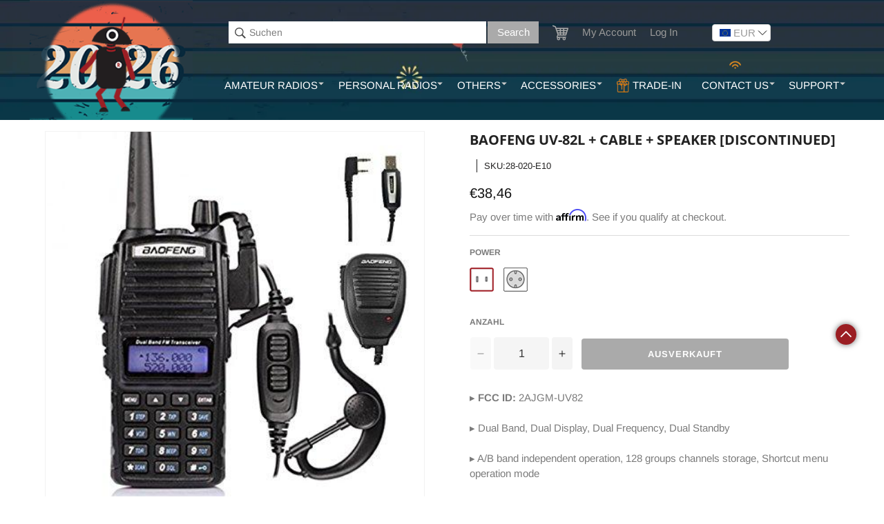

--- FILE ---
content_type: text/html; charset=utf-8
request_url: https://de.radioddity.com/products/baofeng-uv-82l-cable-speaker
body_size: 80465
content:
<!doctype html>
<html class="js" lang="de">
  <head>
    <meta charset="utf-8">
    <meta http-equiv="X-UA-Compatible" content="IE=edge">
    <meta name="viewport" content="width=device-width,initial-scale=1">
    <meta name="theme-color" content="">
    <meta name="google-site-verification" content="jfNC__jIT91rK1gC1GnUE0IdgRM0wxfDum2jOD2gSIE">
    <meta name="google-site-verification" content="IqkGjl1XfT1lknHQesOJlPEaGdXm3TGWHczq3q3Q6XE">
    <meta name="google-site-verification" content="Tj5wj5mQMcuAG-b3LSHkVo_SWy4QSAp3yC0xizAqyqU">
    <meta name="google-site-verification" content="iIRLI0QwyrnIadTd8mr_aWOMd8NobtVrMqduCYP_lfY">
    <meta name="format-detection" content="telephone=no" />
    
    <link rel="canonical" href="https://de.radioddity.com/products/baofeng-uv-82l-cable-speaker"><link rel="icon" type="image/png" href="//de.radioddity.com/cdn/shop/files/ico_32x32_29cd9195-3170-47cb-b598-7506ee1e3894.png?crop=center&height=32&v=1613679178&width=32"><link rel="preconnect" href="https://fonts.shopifycdn.com" crossorigin><title>
      Baofeng Pofung UV-82L 136-174/400-520MHz Ham Two-way Radio + Cable&amp;CD + Speaker
 &ndash; Radioddity</title>

    
      <meta name="description" content="Please note that we have already upgraded the software. If the software and driver in the CD does not work properly, please download the newest version: http://s3.amazonaws.com/UV-82L/UV82L-DRIVER%2BSOFTWARE.zip This radio has upped the bar on ham radio technology! Compared to previous Baofeng products">
    

    

<meta property="og:site_name" content="Radioddity">
<meta property="og:url" content="https://de.radioddity.com/products/baofeng-uv-82l-cable-speaker">
<meta property="og:title" content="Baofeng Pofung UV-82L 136-174/400-520MHz Ham Two-way Radio + Cable&amp;CD + Speaker">
<meta property="og:type" content="product">
<meta property="og:description" content="Please note that we have already upgraded the software. If the software and driver in the CD does not work properly, please download the newest version: http://s3.amazonaws.com/UV-82L/UV82L-DRIVER%2BSOFTWARE.zip This radio has upped the bar on ham radio technology! Compared to previous Baofeng products"><meta property="og:image" content="http://de.radioddity.com/cdn/shop/products/28-020-E10.jpg?v=1762457751">
  <meta property="og:image:secure_url" content="https://de.radioddity.com/cdn/shop/products/28-020-E10.jpg?v=1762457751">
  <meta property="og:image:width" content="425">
  <meta property="og:image:height" content="425"><meta property="og:price:amount" content="38,46">
  <meta property="og:price:currency" content="EUR"><meta name="twitter:site" content="@radioddity"><meta name="twitter:card" content="summary_large_image">
<meta name="twitter:title" content="Baofeng Pofung UV-82L 136-174/400-520MHz Ham Two-way Radio + Cable&amp;CD + Speaker">
<meta name="twitter:description" content="Please note that we have already upgraded the software. If the software and driver in the CD does not work properly, please download the newest version: http://s3.amazonaws.com/UV-82L/UV82L-DRIVER%2BSOFTWARE.zip This radio has upped the bar on ham radio technology! Compared to previous Baofeng products">


    <script src="//de.radioddity.com/cdn/shop/t/152/assets/constants.js?v=132983761750457495441723098597" defer="defer"></script>
    <script src="//de.radioddity.com/cdn/shop/t/152/assets/pubsub.js?v=158357773527763999511710816195" defer="defer"></script>
    <script src="//de.radioddity.com/cdn/shop/t/152/assets/global.js?v=88558128918567037191723098598" defer="defer"></script>
    <script src="//de.radioddity.com/cdn/shop/t/152/assets/details-disclosure.js?v=13653116266235556501710816194" defer="defer"></script>
    <script src="//de.radioddity.com/cdn/shop/t/152/assets/details-modal.js?v=25581673532751508451710816194" defer="defer"></script>
    <script src="//de.radioddity.com/cdn/shop/t/152/assets/search-form.js?v=133129549252120666541710816194" defer="defer"></script><script src="//de.radioddity.com/cdn/shop/t/152/assets/animations.js?v=88693664871331136111710816188" defer="defer"></script><link href="//de.radioddity.com/cdn/shop/t/152/assets/swiper.min.css?v=160420810268892709671723101848" rel="stylesheet" type="text/css" media="all" />
    <script src="//de.radioddity.com/cdn/shop/t/152/assets/jquery-3.7.1.min.js?v=152464124373937720231723101845" defer="defer"></script>
    <script src="//de.radioddity.com/cdn/shop/t/152/assets/lazysizes.min.js?v=165788537612470526841723101834" defer="defer"></script>
    <script src="//de.radioddity.com/cdn/shop/t/152/assets/swiper.min.js?v=32895027181314625281743991084" defer="defer"></script>
    <script src="//de.radioddity.com/cdn/shop/t/152/assets/component-card-product-areviews_stars.js?v=47611357560503089981723101239" defer></script>
    <script src="//de.radioddity.com/cdn/shop/t/152/assets/componment-product-snippets.js?v=153450159499718082781744339171" defer></script>

    
    <!-- Hotjar Tracking Code for https://www.radioddity.com -->
    <script defer>
      (function (h, o, t, j, a, r) {
        h.hj =
          h.hj ||
          function () {
            (h.hj.q = h.hj.q || []).push(arguments);
          };
        h._hjSettings = { hjid: 1235158, hjsv: 6 };
        a = o.getElementsByTagName('head')[0];
        r = o.createElement('script');
        r.async = 1;
        r.src = t + h._hjSettings.hjid + j + h._hjSettings.hjsv;
        a.appendChild(r);
      })(window, document, 'https://static.hotjar.com/c/hotjar-', '.js?sv=');
    </script>
    <script
      type="application/javascript"
      async
      src="https://static.klaviyo.com/onsite/js/klaviyo.js?company_id=HYtn7C"
    ></script>
    <!-- Start of Booster Apps Seo-0.1-->
<title>Baofeng UV-82L + Cable + Speaker [DISCONTINUED] | Radioddity</title><meta name="description" content="Please note that we have already upgraded the software. If the software and driver in the CD does not work properly, please download the newest version: http://s3.amazonaws.com/UV-82L/UV82L-DRIVER%2BSOFTWARE.zip  This radio (Baofeng uv82 upgraded ..." /><script type="application/ld+json">
  {
    "@context": "https://schema.org",
    "@type": "WebSite",
    "name": "Radioddity",
    "url": "https://www.radioddity.com",
    "potentialAction": {
      "@type": "SearchAction",
      "query-input": "required name=query",
      "target": "https://www.radioddity.com/search?q={query}"
    }
  }
</script>
<script type="application/ld+json">
  {
  "@context": "http://schema.org/",
  "@type": "Product",
  "name": "Baofeng UV-82L + Cable + Speaker [DISCONTINUED]",
  "url": "https://www.radioddity.com/products/baofeng-uv-82l-cable-speaker",
  "mpn": "95649107",
  
    "sku": "",
  
  
  
  
  
  
  "brand": {
    "@type": "Brand",
    "name": "Baofeng"
  },
  "description": "Please note that we have already upgraded the software. If the software and driver in the CD does not work properly, please download the newest version: http://s3.amazonaws.com/UV-82L/UV82L-DRIVER%2BSOFTWARE.zip  This radio (Baofeng uv82 upgraded version) has upped the bar on ham radio technology! Compared to previous Baofeng products (UV-5R and the UV-B Series) this radio comes with a much louder speaker (1 watt!), a more solid design, larger buttons, and a better antenna. This radio can be programmed with or without a PC to also work on private repeater systems. (Save thousands compared to a Motorola / Kenwood setup). Product Features: 25KHz/12.5KHz Switchable. FM Radio (65.0MHz-108.0MHz). Large LCD Display. LED Flashlight. High /Low RF Power Switchable Voice companding 50 CTCSS/ 104DCS coder and tone searching - dual standby. PC programmable. Wide/Narrow Band (25kHz/12.5kHz). Transmitter time-out timer (TOT). High/Low TX power selectable. Busy channel lock-out (BCLO). Specifications: General Frequency Range: 144-148MHz, 420-450MHz (TX) | 144-148, 136-174MHz, 400-480MHz (RX) | 65-108MHz (FM RX Only) Channel Memories: 128. Frequency Stability: ±2.5ppm. Antenna: High gain DualBand antenna. Antenna Impedance: 50Ω. Operating Voltage: DC 7.4V. Mode of operation : Simple or semi-duplex. Antenna: SMA -Female. Earpiece / mic type: Kenwood Plug type. Dimension(W x H x D): 132 x 60 x 35 mm (not included antenna). Weight: 238g (including battery, antenna). Power adapter: Input: AC100-240V, 50-60Hz;Output: DC10V/500mA; Plug Type: US. Transmitter: Output power: 5W / 1W (Max 5W). Maximum deviation: 5kHz (Wide) / 2.5kHz (Narrow). Package Included: BAOFENG UV-82L Dual Band FM Transceiver. 7.4V/1800mAh BL-8 Battery Antenna. Power Adapter. Belt Clip. Hand Strap. Battery Charger. User Manual. Earpiece. Speaker Mic. Programming cable ▸ FCC ID: 2AJGM-UV82▸ Dual Band, Dual Display, Dual Frequency, Dual Standby▸ A/B band independent operation, 128 groups channels storage, Shortcut menu operation mode▸ VFO and Memory channels scan, Emergency Alarm, Tri-color background light selectable▸ 0~9 grades VOX selectable, PTT and ANI ID, FM radio and 25 stations storage, 1750Hz Brust, Time-out Timer.If you have any questions,please feel free to contact us!▸ Channel Monitor, Battery Saver, Keypad Lock, Channel Step: 2.5/5/6.25/10/12.5/25KHz, Low Battery Alert, ROGER SET, Emergency Alert.",
  "image": "https://de.radioddity.com/cdn/shop/products/28-020-E10.jpg?v=1762457751",
  "offers": {
    "@type": "AggregateOffer",
    "priceCurrency": "USD",
    "lowPrice": "38,46",
    "highPrice": "38,46",
    
    
      "offers": [
        
          {
            "@type" : "Offer",
            "priceCurrency": "USD",
            "price": "38,46",       
            "itemCondition" : "http://schema.org/NewCondition",
            "availability" : "http://schema.org/OutOfStock",
            "url" : "https://www.radioddity.com/products/baofeng-uv-82l-cable-speaker?variant=21782795649107",
            "priceValidUntil":"2030/12/12",
            "hasMerchantReturnPolicy": {
              "@type": "MerchantReturnPolicy",
              "applicableCountry": "US",
              "returnPolicyCategory": "https://schema.org/MerchantReturnFiniteReturnWindow",
              "merchantReturnDays": 30,
              "returnMethod": "https://schema.org/ReturnByMail",
              "returnFees": "https://schema.org/FreeReturn"
            },
            "shippingDetails": {
              "@type": "OfferShippingDetails",
              "shippingRate": {
                "@type": "MonetaryAmount",
                "value": 0,
                "currency": "USD"
              },
              "shippingDestination": {
                "@type": "DefinedRegion",
                "addressCountry": "US"
              },
              "deliveryTime": {
                "@type": "ShippingDeliveryTime",
                "handlingTime": {
                  "@type": "QuantitativeValue",
                  "minValue": 3,
                  "maxValue": 7,
                  "unitCode": "DAY"
                },
                "transitTime": {
                  "@type": "QuantitativeValue",
                  "minValue": 3,
                  "maxValue": 7,
                  "unitCode": "DAY"
                }
              }
            },
            "itemOffered" :
            {
                "@type" : "Product",
                
                  "image": "http://de.radioddity.com/cdn/shop/products/28-020-E10_grande.jpg?v=1762457751",
                
                
                  "name" : "US",
                
                
                
                
                  "brand": "Baofeng",
                
                  "description" : "Please note that we have already upgraded the software. If the software and driver in the CD does not work properly, please download the newest version: http://s3.amazonaws.com/UV-82L/UV82L-DRIVER%2BSOFTWARE.zip  This radio (Baofeng uv82 upgraded version) has upped the bar on ham radio technology! Compared to previous Baofeng products (UV-5R and the UV-B Series) this radio comes with a much louder speaker (1 watt!), a more solid design, larger buttons, and a better antenna. This radio can be programmed with or without a PC to also work on private repeater systems. (Save thousands compared to a Motorola / Kenwood setup).
 Product Features: 25KHz/12.5KHz Switchable. FM Radio (65.0MHz-108.0MHz). Large LCD Display. LED Flashlight. High /Low RF Power Switchable Voice companding 50 CTCSS/ 104DCS coder and tone searching - dual standby. PC programmable. Wide/Narrow Band (25kHz/12.5kHz). Transmitter time-out timer (TOT). High/Low TX power selectable. Busy channel lock-out (BCLO).
 Specifications: General Frequency Range: 144-148MHz, 
420-450MHz (TX) | 144-148, 136-174MHz, 400-480MHz (RX) | 65-108MHz (FM RX Only) Channel Memories: 128. Frequency Stability: ±2.5ppm. Antenna: High gain DualBand antenna. Antenna Impedance: 50Ω. Operating Voltage: DC 7.4V. Mode of operation : Simple or semi-duplex. Antenna: SMA -Female. Earpiece / mic type: Kenwood Plug type. Dimension(W x H x D): 132 x 60 x 35 mm (not included antenna). Weight: 238g (including battery, antenna). Power adapter: Input: AC100-240V, 50-60Hz;Output: DC10V/500mA; Plug Type: US. Transmitter: Output power: 5W / 1W (Max 5W). Maximum deviation: 5kHz (Wide) / 2.5kHz (Narrow).
 Package Included: BAOFENG UV-82L Dual Band FM Transceiver. 7.4V/1800mAh BL-8 Battery Antenna. Power Adapter. Belt Clip. Hand Strap. Battery Charger. User Manual. Earpiece. Speaker Mic. Programming cable",
                
                
                  "sku": "28-020-E10",
                  
                
                  "weight": {
                    "@type": "QuantitativeValue",
                    
                      "unitCode": "kg",
                    
                    "value": "0.716 kg"
                  },
                
                "offers":[{
                  "@type" : "Offer",
                  "priceCurrency": "USD",
                  "price": "38,46",
                  "itemCondition" : "http://schema.org/NewCondition",
                  "availability" : "http://schema.org/OutOfStock",
                  "url" : "https://www.radioddity.com/products/baofeng-uv-82l-cable-speaker?variant=21782795649107",
                  "priceValidUntil":"2030/12/12",
                  "hasMerchantReturnPolicy": {
                    "@type": "MerchantReturnPolicy",
                    "applicableCountry": "CA",
                    "returnPolicyCategory": "https://schema.org/MerchantReturnFiniteReturnWindow",
                    "merchantReturnDays": 30,
                    "returnMethod": "https://schema.org/ReturnByMail",
                    "returnFees": "https://schema.org/FreeReturn"
                  },
                  "shippingDetails": {
                    "@type": "OfferShippingDetails",
                    "shippingRate": {
                      "@type": "MonetaryAmount",
                      "value": 0,
                      "currency": "USD"
                    },
                    "shippingDestination": {
                      "@type": "DefinedRegion",
                      "addressCountry": "US"
                    },
                    "deliveryTime": {
                      "@type": "ShippingDeliveryTime",
                      "handlingTime": {
                        "@type": "QuantitativeValue",
                        "minValue": 3,
                        "maxValue": 7,
                        "unitCode": "DAY"
                      },
                      "transitTime": {
                        "@type": "QuantitativeValue",
                        "minValue": 3,
                        "maxValue": 7,
                        "unitCode": "DAY"
                      }
                    }
                  }
                  }
                ],
                "url": "https://www.radioddity.com/products/baofeng-uv-82l-cable-speaker?variant=21782795649107"
      
                ,"aggregateRating": {
                  "@type": "AggregateRating",
                  "reviewCount": "50",
                  "ratingValue": "4.6",
                  "bestRating": "5",
                  "worstRating": "0", 
                  "itemReviewed":"Product"
                },
                "review": {
                  "@type": "Review",
                  "reviewRating": {
                    "@type": "Rating",
                    "ratingValue": "4.6" 
                  },
                  "author": {
                    "@type": "Person",
                    "name": "Radioddity"
                  }
              }
             
                
       
            }
          },
        
          {
            "@type" : "Offer",
            "priceCurrency": "USD",
            "price": "38,46",       
            "itemCondition" : "http://schema.org/NewCondition",
            "availability" : "http://schema.org/OutOfStock",
            "url" : "https://www.radioddity.com/products/baofeng-uv-82l-cable-speaker?variant=21782795714643",
            "priceValidUntil":"2030/12/12",
            "hasMerchantReturnPolicy": {
              "@type": "MerchantReturnPolicy",
              "applicableCountry": "US",
              "returnPolicyCategory": "https://schema.org/MerchantReturnFiniteReturnWindow",
              "merchantReturnDays": 30,
              "returnMethod": "https://schema.org/ReturnByMail",
              "returnFees": "https://schema.org/FreeReturn"
            },
            "shippingDetails": {
              "@type": "OfferShippingDetails",
              "shippingRate": {
                "@type": "MonetaryAmount",
                "value": 0,
                "currency": "USD"
              },
              "shippingDestination": {
                "@type": "DefinedRegion",
                "addressCountry": "US"
              },
              "deliveryTime": {
                "@type": "ShippingDeliveryTime",
                "handlingTime": {
                  "@type": "QuantitativeValue",
                  "minValue": 3,
                  "maxValue": 7,
                  "unitCode": "DAY"
                },
                "transitTime": {
                  "@type": "QuantitativeValue",
                  "minValue": 3,
                  "maxValue": 7,
                  "unitCode": "DAY"
                }
              }
            },
            "itemOffered" :
            {
                "@type" : "Product",
                
                  "image": "http://de.radioddity.com/cdn/shop/products/28-020-E10_grande.jpg?v=1762457751",
                
                
                  "name" : "EU",
                
                
                
                
                  "brand": "Baofeng",
                
                  "description" : "Please note that we have already upgraded the software. If the software and driver in the CD does not work properly, please download the newest version: http://s3.amazonaws.com/UV-82L/UV82L-DRIVER%2BSOFTWARE.zip  This radio (Baofeng uv82 upgraded version) has upped the bar on ham radio technology! Compared to previous Baofeng products (UV-5R and the UV-B Series) this radio comes with a much louder speaker (1 watt!), a more solid design, larger buttons, and a better antenna. This radio can be programmed with or without a PC to also work on private repeater systems. (Save thousands compared to a Motorola / Kenwood setup).
 Product Features: 25KHz/12.5KHz Switchable. FM Radio (65.0MHz-108.0MHz). Large LCD Display. LED Flashlight. High /Low RF Power Switchable Voice companding 50 CTCSS/ 104DCS coder and tone searching - dual standby. PC programmable. Wide/Narrow Band (25kHz/12.5kHz). Transmitter time-out timer (TOT). High/Low TX power selectable. Busy channel lock-out (BCLO).
 Specifications: General Frequency Range: 144-148MHz, 
420-450MHz (TX) | 144-148, 136-174MHz, 400-480MHz (RX) | 65-108MHz (FM RX Only) Channel Memories: 128. Frequency Stability: ±2.5ppm. Antenna: High gain DualBand antenna. Antenna Impedance: 50Ω. Operating Voltage: DC 7.4V. Mode of operation : Simple or semi-duplex. Antenna: SMA -Female. Earpiece / mic type: Kenwood Plug type. Dimension(W x H x D): 132 x 60 x 35 mm (not included antenna). Weight: 238g (including battery, antenna). Power adapter: Input: AC100-240V, 50-60Hz;Output: DC10V/500mA; Plug Type: US. Transmitter: Output power: 5W / 1W (Max 5W). Maximum deviation: 5kHz (Wide) / 2.5kHz (Narrow).
 Package Included: BAOFENG UV-82L Dual Band FM Transceiver. 7.4V/1800mAh BL-8 Battery Antenna. Power Adapter. Belt Clip. Hand Strap. Battery Charger. User Manual. Earpiece. Speaker Mic. Programming cable",
                
                
                  "sku": "28-020-E15",
                  
                
                  "weight": {
                    "@type": "QuantitativeValue",
                    
                      "unitCode": "kg",
                    
                    "value": "0.716 kg"
                  },
                
                "offers":[{
                  "@type" : "Offer",
                  "priceCurrency": "USD",
                  "price": "38,46",
                  "itemCondition" : "http://schema.org/NewCondition",
                  "availability" : "http://schema.org/OutOfStock",
                  "url" : "https://www.radioddity.com/products/baofeng-uv-82l-cable-speaker?variant=21782795714643",
                  "priceValidUntil":"2030/12/12",
                  "hasMerchantReturnPolicy": {
                    "@type": "MerchantReturnPolicy",
                    "applicableCountry": "CA",
                    "returnPolicyCategory": "https://schema.org/MerchantReturnFiniteReturnWindow",
                    "merchantReturnDays": 30,
                    "returnMethod": "https://schema.org/ReturnByMail",
                    "returnFees": "https://schema.org/FreeReturn"
                  },
                  "shippingDetails": {
                    "@type": "OfferShippingDetails",
                    "shippingRate": {
                      "@type": "MonetaryAmount",
                      "value": 0,
                      "currency": "USD"
                    },
                    "shippingDestination": {
                      "@type": "DefinedRegion",
                      "addressCountry": "US"
                    },
                    "deliveryTime": {
                      "@type": "ShippingDeliveryTime",
                      "handlingTime": {
                        "@type": "QuantitativeValue",
                        "minValue": 3,
                        "maxValue": 7,
                        "unitCode": "DAY"
                      },
                      "transitTime": {
                        "@type": "QuantitativeValue",
                        "minValue": 3,
                        "maxValue": 7,
                        "unitCode": "DAY"
                      }
                    }
                  }
                  }
                ],
                "url": "https://www.radioddity.com/products/baofeng-uv-82l-cable-speaker?variant=21782795714643"
      
                ,"aggregateRating": {
                  "@type": "AggregateRating",
                  "reviewCount": "50",
                  "ratingValue": "4.6",
                  "bestRating": "5",
                  "worstRating": "0", 
                  "itemReviewed":"Product"
                },
                "review": {
                  "@type": "Review",
                  "reviewRating": {
                    "@type": "Rating",
                    "ratingValue": "4.6" 
                  },
                  "author": {
                    "@type": "Person",
                    "name": "Radioddity"
                  }
              }
             
                
       
            }
          }
        
      ]
    
  }
  ,"aggregateRating": {
    "@type": "AggregateRating",
    "reviewCount": "50",
    "ratingValue": "4.6",
    "bestRating": "5",
    "worstRating": "0", 
    "itemReviewed":"Product"
  },
  "review": {
    "@type": "Review",
    "reviewRating": {
      "@type": "Rating",
      "ratingValue": "4.6" 
    },
    "author": {
      "@type": "Person",
      "name": "Radioddity"
    }
  }         
}
  </script>
<!-- end of Booster Apps SEO -->

    <script type="text/javascript">
    //BOOSTER APPS COMMON JS CODE
    window.BoosterApps = window.BoosterApps || {};
    window.BoosterApps.common = window.BoosterApps.common || {};
    window.BoosterApps.common.shop = {
      permanent_domain: 'radioddity.myshopify.com',
      currency: "USD",
      money_format: "€{{amount_with_comma_separator}}",
      id: 1172209721
    };
    
    window.BoosterApps.common.template = 'product';
    window.BoosterApps.common.cart = {"note":null,"attributes":{},"original_total_price":0,"total_price":0,"total_discount":0,"total_weight":0.0,"item_count":0,"items":[],"requires_shipping":false,"currency":"EUR","items_subtotal_price":0,"cart_level_discount_applications":[],"checkout_charge_amount":0};
    window.BoosterApps.common.apps = {"bundle":{"code":200,"str":null,"inat":1567417707,"r_st":"active","r_acat":1567382400,"r_crat":1567417708,"r_p":2999,"r_treat":1567987200,"r_trd":7,"r_unat":null,"cat":1571172738},"cookie":{"cat":1570320800,"code":401,"str":null,"inat":null},"ak":["bundle"],"asub":["bundle"]};
  
    
      if (window.BoosterApps.common.template == 'product'){
        window.BoosterApps.common.product = {id: 692377747513, price: 3846, handle: 'baofeng-uv-82l-cable-speaker', available: false };
      }
    
  </script>
    <!-- Affirm -->
    <script async>
      _affirm_config = {
        public_api_key: 'I5LTWDHYGPP9PI8P',
        script: 'https://cdn1.affirm.com/js/v2/affirm.js',
      };
      (function (l, g, m, e, a, f, b) {
        var d,
          c = l[m] || {},
          h = document.createElement(f),
          n = document.getElementsByTagName(f)[0],
          k = function (a, b, c) {
            return function () {
              a[b]._.push([c, arguments]);
            };
          };
        c[e] = k(c, e, 'set');
        d = c[e];
        c[a] = {};
        c[a]._ = [];
        d._ = [];
        c[a][b] = k(c, a, b);
        a = 0;
        for (b = 'set add save post open empty reset on off trigger ready setProduct'.split(' '); a < b.length; a++)
          d[b[a]] = k(c, e, b[a]);
        a = 0;
        for (b = ['get', 'token', 'url', 'items']; a < b.length; a++) d[b[a]] = function () {};
        h.async = !0;
        h.src = g[f];
        n.parentNode.insertBefore(h, n);
        delete g[f];
        d(g);
        l[m] = c;
      })(window, _affirm_config, 'affirm', 'checkout', 'ui', 'script', 'ready');
      // Use your live public API Key and https://cdn1.affirm.com/js/v2/affirm.js script to point to Affirm production environment.
    </script>
    <!-- End Affirm -->

    <!-- TrustBox script -->
    <script type="text/javascript" src="//widget.trustpilot.com/bootstrap/v5/tp.widget.bootstrap.min.js" async></script>
    <!-- End TrustBox script -->
    <script async>
      var oldarray = [];
      jQueryCode = function () {
        if (typeof checkDuplicationcollection === 'undefined') {
          checkDuplicationcollection = false;
          console.log('areviews rating loaded');
          if (jQuery('.areviews_product_item').length > 0) {
            var r = jQuery('.areviews_product_item')
              .map(function () {
                return jQuery(this).data('product-id');
              })
              .get();
            (oldarray = r),
              jQuery.ajax({
                url: '/apps/aliexpress_reviews',
                data: { ids: r, collection_reviews: 'collection_reviews' },
                type: 'POST',
                success: function (r) {
                  var t = r.desing.star_color;
                  jQuery('body').append(
                    '<style>/*.fa{font-family: FontAwesome;}*/.areviews_product_item .fa,.areviews_product_item .fa-star-half-o:before,.areviews_product_item .fa-star-o:before,.areviews_product_item .fa-star:before  {font-family: FontAwesome!important;font-size: ' +
                      r.desing.icon_size +
                      "px;}.areviews_product_item .fal:before,.areviews_product_item .fab:before,.areviews_product_item .far:before,.areviews_product_item .fas:before{font-weight: inherit!important;}.areviews_product_item .fal:before,.areviews_product_item .fab:before, .areviews_product_item .far:before,.areviews_product_item .fas:before,.areviews_product_item .far,.areviews_product_item .fas {font-family: 'Font Awesome 5 Free'!important;font-size: " +
                      r.desing.icon_size +
                      'px;}.areviews_product_item .no_icon {color: #9e9e9e !important;}.areviews_product_item .half_icon { -webkit-text-fill-color: transparent; -moz-text-fill-color: transparent; -o-text-fill-color: transparent; -ms-text-fill-color: transparent; text-fill-color: transparent; background: -webkit-linear-gradient(to right,' +
                      t +
                      ' 50%, #9e9e9e 50%); background: -o-linear-gradient(to right,' +
                      t +
                      ' 50%, #9e9e9e 50%); background: -moz-linear-gradient(to right, ' +
                      t +
                      ' 50%, #9e9e9e 50%); background: -ms-linear-gradient(to right,' +
                      t +
                      ' 50%, #9e9e9e 50%); background: linear-gradient(to right,' +
                      t +
                      ' 50%, #9e9e9e 50%); color: transparent; -webkit-background-clip: text; background-clip: text }@media(max-width: 420px){.areviews_product_item .fal:before, .areviews_product_item .fab:before, .areviews_product_item .far:before, .areviews_product_item .fas:before, .areviews_product_item .far, .areviews_product_item .fas {font-size: 12px!important; }.areviews_rating{font-size: 12px;}}</style>'
                  ),
                    jQuery.each(r, function (t, e) {
                      var a,
                        i = '',
                        o = '';
                      1 == r.desing.s_status
                        ? (a = e.comments_count > 1 ? r.desing.plural_reviews : r.desing.reviews_name)
                        : ((a = r.desing.reviews_name), (i = '('), (o = ')')),
                        jQuery('.areviews_stars' + e.product_id).append(
                          '<div class="areviews_rating" style="margin-top: 5px;">' +
                            get_starts(e.average, r.desing) +
                            '<span style="' +
                            r.desing.reviews_style +
                            '"> ' +
                            i +
                            e.comments_count +
                            o +
                            ' ' +
                            a +
                            '</span></div>'
                        );
                    });
                },
              });
          }
        }
      };
      function get_starts(r, t) {
        var e = 0,
          a = '';
        if ('stars' == t.rating_style) {
          for (var i = 0; i < ~~r; i++)
            a += '<i style="margin-left: 2px; color:' + t.star_color + ';" class="fas fa-star" aria-hidden="true"></i>';
          if (r - 5 < 0)
            for (var o = 0; o < 5 - r; o++)
              o < 5 - r && -1 !== (5 - r).toString().indexOf('.') && 0 === e
                ? r % 1 != 0 && r.toString().split('.')[1] >= 9
                  ? (a +=
                      '<i style="margin-left: 2px;color:' +
                      t.star_color +
                      ';" class="fas fa-star" aria-hidden="true"></i>')
                  : (a +=
                      '<i style="margin-left: 2px;color:' +
                      t.star_color +
                      ';" class="fas fa-star-half-alt" aria-hidden="true"></i>')
                : (a +=
                    '<i style="margin-left: 2px;color:' +
                    t.star_color +
                    ';" class="far fa-star" aria-hidden="true"></i>'),
                e++;
        } else if ('custom' == t.rating_style) {
          for (i = 0; i < ~~r; i++)
            a +=
              '<i style="margin-left: 2px; color:' +
              t.star_color +
              ';" class="' +
              t.custom_icon +
              '" aria-hidden="true"></i>';
          if (r - 5 < 0)
            for (o = 0; o < 5 - r; o++)
              o < 5 - r && -1 !== (5 - r).toString().indexOf('.') && 0 === e
                ? r % 1 != 0 && r.toString().split('.')[1] >= 9
                  ? (a +=
                      '<i style="margin-left: 2px;color:' +
                      t.star_color +
                      ';" class="' +
                      t.custom_icon +
                      '" aria-hidden="true"></i>')
                  : (a +=
                      '<i style="margin-left: 2px;color:' +
                      t.star_color +
                      ';" class="half_icon  ' +
                      t.custom_icon +
                      '" aria-hidden="true"></i>')
                : (a +=
                    '<i style="margin-left: 2px;color:' +
                    t.star_color +
                    ';" class="no_icon ' +
                    t.custom_icon +
                    '" aria-hidden="true"></i>'),
                e++;
        } else {
          for (i = 0; i < ~~r; i++)
            a +=
              '<i style="margin-left: 2px; color:' +
              t.star_color +
              ';" class="' +
              t.rating_style +
              '" aria-hidden="true"></i>';
          if (r - 5 < 0)
            for (o = 0; o < 5 - r; o++)
              o < 5 - r && -1 !== (5 - r).toString().indexOf('.') && 0 === e
                ? r % 1 != 0 && r.toString().split('.')[1] >= 9
                  ? (a +=
                      '<i style="margin-left: 2px;color:' +
                      t.star_color +
                      ';" class="' +
                      t.rating_style +
                      '" aria-hidden="true"></i>')
                  : (a +=
                      '<i style="margin-left: 2px;color:' +
                      t.star_color +
                      ';" class="half_icon ' +
                      t.rating_style +
                      '" aria-hidden="true"></i>')
                : (a +=
                    '<i style="margin-left: 2px;color:' +
                    t.star_color +
                    ';" class="no_icon ' +
                    t.rating_style +
                    '" aria-hidden="true"></i>'),
                e++;
        }
        return a;
      }
      var arevrefreshId = setInterval(function () {
        if (document.getElementsByClassName('areviews_product_item').length > 0) {
          var areviews_timer = 0;
          if (window.location.href.indexOf('products') >= 0) areviews_timer = 1200;
          setTimeout(function () {
            var crawlerAgentRegex =
              /(bot|googlebot|crawler|spider|robot|crawling|googlebot\/|Googlebot-Mobile|Googlebot-Image|Google favicon|Mediapartners-Google|bingbot|slurp|java|wget|curl|Commons-HttpClient|Python-urllib|libwww|httpunit|nutch|phpcrawl|msnbot|jyxobot|FAST-WebCrawler|FAST Enterprise Crawler|biglotron|teoma|convera|seekbot|gigablast|exabot|ngbot|ia_archiver|GingerCrawler|webmon |httrack|webcrawler|grub.org|UsineNouvelleCrawler|antibot|netresearchserver|speedy|fluffy|bibnum.bnf|findlink|msrbot|panscient|yacybot|AISearchBot|IOI|ips-agent|tagoobot|MJ12bot|dotbot|woriobot|yanga|buzzbot|mlbot|yandexbot|purebot|Linguee Bot|Voyager|CyberPatrol|voilabot|baiduspider|citeseerxbot|spbot|twengabot|postrank|turnitinbot|scribdbot|page2rss|sitebot|linkdex|Adidxbot|blekkobot|ezooms|dotbot|Mail.RU_Bot|discobot|heritrix|findthatfile|europarchive.org|NerdByNature.Bot|sistrix crawler|ahrefsbot|Aboundex|domaincrawler|wbsearchbot|summify|ccbot|edisterbot|seznambot|ec2linkfinder|gslfbot|aihitbot|intelium_bot|facebookexternalhit|yeti|RetrevoPageAnalyzer|lb-spider|sogou|lssbot|careerbot|wotbox|wocbot|ichiro|DuckDuckBot|lssrocketcrawler|drupact|webcompanycrawler|acoonbot|openindexspider|gnam gnam spider|web-archive-net.com.bot|backlinkcrawler|coccoc|integromedb|content crawler spider|toplistbot|seokicks-robot|it2media-domain-crawler|ip-web-crawler.com|siteexplorer.info|elisabot|proximic|changedetection|blexbot|arabot|WeSEE:Search|niki-bot|CrystalSemanticsBot|rogerbot|360Spider|psbot|InterfaxScanBot|Lipperhey SEO Service|CC Metadata Scaper|g00g1e.net|GrapeshotCrawler|urlappendbot|brainobot|fr-crawler|binlar|SimpleCrawler|Livelapbot|Twitterbot|cXensebot|smtbot|bnf.fr_bot|A6-Indexer|ADmantX|Facebot|Twitterbot|OrangeBot|memorybot|AdvBot|MegaIndex|SemanticScholarBot|ltx71|nerdybot|xovibot|BUbiNG|Qwantify|archive.org_bot|Applebot|TweetmemeBot|crawler4j|findxbot|SemrushBot|yoozBot|lipperhey|y!j-asr|Domain Re-Animator Bot|AddThis)/i;
            var re = new RegExp(crawlerAgentRegex);
            if (!re.test(navigator.userAgent)) {
              if (window.jQuery) jQueryCode();
              else {
                var script = document.createElement('script');
                document.head.appendChild(script);
                script.type = 'text/javascript';
                script.src = '//code.jquery.com/jquery-1.12.4.min.js';
                script.onload = jQueryCode;
              }
            }
            (function () {
              var css = document.createElement('link');
              css.href = 'https://cdnjs.cloudflare.com/ajax/libs/font-awesome/5.11.2/css/all.min.css';
              css.rel = 'stylesheet';
              css.type = 'text/css';
              document.getElementsByTagName('head')[0].appendChild(css);
            })();
          }, areviews_timer);
          clearInterval(arevrefreshId);
        }
      }, 200);
      function show_infiniti_areviews() {
        var e = jQuery('.areviews_product_item')
          .map(function () {
            if (0 == jQuery(this).find('.areviews_rating').length) return jQuery(this).data('product-id');
          })
          .get();
        oldarray.push.apply(oldarray, e),
          jQuery.ajax({
            url: '/apps/aliexpress_reviews',
            data: { ids: e, collection_reviews: 'collection_reviews' },
            type: 'POST',
            success: function (e) {
              jQuery.each(e, function (s, i) {
                var a;
                a = 1 == e.desing.s_status && i.comments_count > 1 ? e.desing.plural_reviews : e.desing.reviews_name;
                var t = jQuery('.areviews_stars' + i.product_id);
                t.find('.areviews_rating').remove(),
                  t.append(
                    '<div class="areviews_rating" style="margin-top: 5px;">' +
                      get_starts(i.average, e.desing) +
                      '<span style="' +
                      e.desing.reviews_style +
                      '"> ' +
                      i.comments_count +
                      ' ' +
                      a +
                      '</span></div>'
                  );
              });
            },
          });
      }
    </script>

    
    
      <script text="text/javascript" defer>
          
        var _learnq = _learnq || [];
        var item = {
          Name: "Baofeng UV-82L + Cable + Speaker [DISCONTINUED]",
          ProductID: 692377747513,
          Categories: [],
          ImageURL: "https://de.radioddity.com/cdn/shop/products/28-020-E10.jpg?v=1762457751&width=200",
          URL: "https://www.radioddity.com/products/baofeng-uv-82l-cable-speaker",
          Brand: "Baofeng",
          Price: "€38,46",
          CompareAtPrice: "€0,00"
        };
        _learnq.push(['track', 'Viewed Product', item]);
        _learnq.push(['trackViewedItem', {
          Title: item.Name,
          ItemId: item.ProductID,
          Categories: item.Categories,
          ImageUrl: item.ImageURL,
          Url: item.URL,
          Metadata: {
            Brand: item.Brand,
            Price: item.Price,
            CompareAtPrice: item.CompareAtPrice
          }
        }]);
      </script>
    
    

    <script defer>
          
          (function (w, d, t, r, u) {
              var f, n, i;
              (w[u] = w[u] || []),
                (f = function () {
                  var o = { ti: '15333140', tm: 'shpfy_ui', enableAutoSpaTracking: true };
                  (o.q = w[u]), (w[u] = new UET(o)), w[u].push('pageLoad');
                }),
                (n = d.createElement(t)),
                (n.src = r),
                (n.async = 1),
                (n.onload = n.onreadystatechange =
                  function () {
                    var s = this.readyState;
                    (s && s !== 'loaded' && s !== 'complete') || (f(), (n.onload = n.onreadystatechange = null));
                  }),
                (i = d.getElementsByTagName(t)[0]),
                i.parentNode.insertBefore(n, i);
            })(window, document, 'script', '//bat.bing.com/bat.js', 'uetq');



      

      

      
          window.uetq = window.uetq || [];
        window.uetq.push('event', '', {'ecomm_prodid': '692377747513', 'ecomm_pagetype': 'product'});
      

      
    </script>

    
     <script defer>
      // Add this script right after your base UET tag code
      window.uetq = window.uetq || [];
      window.uetq.push('set', { 'pid': { 
          'em': '', // Replace with the variable that holds the user's email address. 
          'ph': '', // Replace with the variable that holds the user's phone number. 
      } });
    </script>
    
    <script defer>
      window.mlvedaShopCurrency = 'USD';
      window.shopCurrency = 'USD';
      window.supported_currencies = '';
    </script>

    <script>window.performance && window.performance.mark && window.performance.mark('shopify.content_for_header.start');</script><meta name="google-site-verification" content="Tj5wj5mQMcuAG-b3LSHkVo_SWy4QSAp3yC0xizAqyqU">
<meta id="shopify-digital-wallet" name="shopify-digital-wallet" content="/1172209721/digital_wallets/dialog">
<meta name="shopify-checkout-api-token" content="939e42920655c1560c7ea10c11f07127">
<meta id="in-context-paypal-metadata" data-shop-id="1172209721" data-venmo-supported="true" data-environment="production" data-locale="de_DE" data-paypal-v4="true" data-currency="EUR">
<link rel="alternate" hreflang="x-default" href="https://www.radioddity.com/products/baofeng-uv-82l-cable-speaker">
<link rel="alternate" hreflang="en" href="https://www.radioddity.com/products/baofeng-uv-82l-cable-speaker">
<link rel="alternate" hreflang="de-DE" href="https://de.radioddity.com/products/baofeng-uv-82l-cable-speaker">
<link rel="alternate" type="application/json+oembed" href="https://de.radioddity.com/products/baofeng-uv-82l-cable-speaker.oembed">
<script async="async" src="/checkouts/internal/preloads.js?locale=de-DE"></script>
<link rel="preconnect" href="https://shop.app" crossorigin="anonymous">
<script async="async" src="https://shop.app/checkouts/internal/preloads.js?locale=de-DE&shop_id=1172209721" crossorigin="anonymous"></script>
<script id="apple-pay-shop-capabilities" type="application/json">{"shopId":1172209721,"countryCode":"US","currencyCode":"EUR","merchantCapabilities":["supports3DS"],"merchantId":"gid:\/\/shopify\/Shop\/1172209721","merchantName":"Radioddity","requiredBillingContactFields":["postalAddress","email","phone"],"requiredShippingContactFields":["postalAddress","email","phone"],"shippingType":"shipping","supportedNetworks":["visa","masterCard","amex","discover","elo","jcb"],"total":{"type":"pending","label":"Radioddity","amount":"1.00"},"shopifyPaymentsEnabled":true,"supportsSubscriptions":true}</script>
<script id="shopify-features" type="application/json">{"accessToken":"939e42920655c1560c7ea10c11f07127","betas":["rich-media-storefront-analytics"],"domain":"de.radioddity.com","predictiveSearch":true,"shopId":1172209721,"locale":"de"}</script>
<script>var Shopify = Shopify || {};
Shopify.shop = "radioddity.myshopify.com";
Shopify.locale = "de";
Shopify.currency = {"active":"EUR","rate":"0.87362471"};
Shopify.country = "DE";
Shopify.theme = {"name":"【New】Radioddity|2.0|241009","id":136129446066,"schema_name":"Dawn","schema_version":"15.0.2","theme_store_id":null,"role":"main"};
Shopify.theme.handle = "null";
Shopify.theme.style = {"id":null,"handle":null};
Shopify.cdnHost = "de.radioddity.com/cdn";
Shopify.routes = Shopify.routes || {};
Shopify.routes.root = "/";</script>
<script type="module">!function(o){(o.Shopify=o.Shopify||{}).modules=!0}(window);</script>
<script>!function(o){function n(){var o=[];function n(){o.push(Array.prototype.slice.apply(arguments))}return n.q=o,n}var t=o.Shopify=o.Shopify||{};t.loadFeatures=n(),t.autoloadFeatures=n()}(window);</script>
<script>
  window.ShopifyPay = window.ShopifyPay || {};
  window.ShopifyPay.apiHost = "shop.app\/pay";
  window.ShopifyPay.redirectState = null;
</script>
<script id="shop-js-analytics" type="application/json">{"pageType":"product"}</script>
<script defer="defer" async type="module" src="//de.radioddity.com/cdn/shopifycloud/shop-js/modules/v2/client.init-shop-cart-sync_HUjMWWU5.de.esm.js"></script>
<script defer="defer" async type="module" src="//de.radioddity.com/cdn/shopifycloud/shop-js/modules/v2/chunk.common_QpfDqRK1.esm.js"></script>
<script type="module">
  await import("//de.radioddity.com/cdn/shopifycloud/shop-js/modules/v2/client.init-shop-cart-sync_HUjMWWU5.de.esm.js");
await import("//de.radioddity.com/cdn/shopifycloud/shop-js/modules/v2/chunk.common_QpfDqRK1.esm.js");

  window.Shopify.SignInWithShop?.initShopCartSync?.({"fedCMEnabled":true,"windoidEnabled":true});

</script>
<script>
  window.Shopify = window.Shopify || {};
  if (!window.Shopify.featureAssets) window.Shopify.featureAssets = {};
  window.Shopify.featureAssets['shop-js'] = {"shop-cart-sync":["modules/v2/client.shop-cart-sync_ByUgVWtJ.de.esm.js","modules/v2/chunk.common_QpfDqRK1.esm.js"],"init-fed-cm":["modules/v2/client.init-fed-cm_CVqhkk-1.de.esm.js","modules/v2/chunk.common_QpfDqRK1.esm.js"],"shop-button":["modules/v2/client.shop-button_B0pFlqys.de.esm.js","modules/v2/chunk.common_QpfDqRK1.esm.js"],"shop-cash-offers":["modules/v2/client.shop-cash-offers_CaaeZ5wd.de.esm.js","modules/v2/chunk.common_QpfDqRK1.esm.js","modules/v2/chunk.modal_CS8dP9kO.esm.js"],"init-windoid":["modules/v2/client.init-windoid_B-gyVqfY.de.esm.js","modules/v2/chunk.common_QpfDqRK1.esm.js"],"shop-toast-manager":["modules/v2/client.shop-toast-manager_DgTeluS3.de.esm.js","modules/v2/chunk.common_QpfDqRK1.esm.js"],"init-shop-email-lookup-coordinator":["modules/v2/client.init-shop-email-lookup-coordinator_C5I212n4.de.esm.js","modules/v2/chunk.common_QpfDqRK1.esm.js"],"init-shop-cart-sync":["modules/v2/client.init-shop-cart-sync_HUjMWWU5.de.esm.js","modules/v2/chunk.common_QpfDqRK1.esm.js"],"avatar":["modules/v2/client.avatar_BTnouDA3.de.esm.js"],"pay-button":["modules/v2/client.pay-button_CJaF-UDc.de.esm.js","modules/v2/chunk.common_QpfDqRK1.esm.js"],"init-customer-accounts":["modules/v2/client.init-customer-accounts_BI_wUvuR.de.esm.js","modules/v2/client.shop-login-button_DTPR4l75.de.esm.js","modules/v2/chunk.common_QpfDqRK1.esm.js","modules/v2/chunk.modal_CS8dP9kO.esm.js"],"init-shop-for-new-customer-accounts":["modules/v2/client.init-shop-for-new-customer-accounts_C4qR5Wl-.de.esm.js","modules/v2/client.shop-login-button_DTPR4l75.de.esm.js","modules/v2/chunk.common_QpfDqRK1.esm.js","modules/v2/chunk.modal_CS8dP9kO.esm.js"],"shop-login-button":["modules/v2/client.shop-login-button_DTPR4l75.de.esm.js","modules/v2/chunk.common_QpfDqRK1.esm.js","modules/v2/chunk.modal_CS8dP9kO.esm.js"],"init-customer-accounts-sign-up":["modules/v2/client.init-customer-accounts-sign-up_SG5gYFpP.de.esm.js","modules/v2/client.shop-login-button_DTPR4l75.de.esm.js","modules/v2/chunk.common_QpfDqRK1.esm.js","modules/v2/chunk.modal_CS8dP9kO.esm.js"],"shop-follow-button":["modules/v2/client.shop-follow-button_CmMsyvrH.de.esm.js","modules/v2/chunk.common_QpfDqRK1.esm.js","modules/v2/chunk.modal_CS8dP9kO.esm.js"],"checkout-modal":["modules/v2/client.checkout-modal_tfCxQqrq.de.esm.js","modules/v2/chunk.common_QpfDqRK1.esm.js","modules/v2/chunk.modal_CS8dP9kO.esm.js"],"lead-capture":["modules/v2/client.lead-capture_Ccz5Zm6k.de.esm.js","modules/v2/chunk.common_QpfDqRK1.esm.js","modules/v2/chunk.modal_CS8dP9kO.esm.js"],"shop-login":["modules/v2/client.shop-login_BfivnucW.de.esm.js","modules/v2/chunk.common_QpfDqRK1.esm.js","modules/v2/chunk.modal_CS8dP9kO.esm.js"],"payment-terms":["modules/v2/client.payment-terms_D2Mn0eFV.de.esm.js","modules/v2/chunk.common_QpfDqRK1.esm.js","modules/v2/chunk.modal_CS8dP9kO.esm.js"]};
</script>
<script>(function() {
  var isLoaded = false;
  function asyncLoad() {
    if (isLoaded) return;
    isLoaded = true;
    var urls = ["\/\/shopify.privy.com\/widget.js?shop=radioddity.myshopify.com","\/\/www.powr.io\/powr.js?powr-token=radioddity.myshopify.com\u0026external-type=shopify\u0026shop=radioddity.myshopify.com","https:\/\/api.revy.io\/upsell.js?shop=radioddity.myshopify.com","https:\/\/cdn.kilatechapps.com\/media\/countdown\/1172209721.min.js?shop=radioddity.myshopify.com","https:\/\/bingshoppingtool-t2app-prod.trafficmanager.net\/uet\/tracking_script?shop=radioddity.myshopify.com","https:\/\/cdn-bundler.nice-team.net\/app\/js\/bundler.js?shop=radioddity.myshopify.com","https:\/\/widgetic.com\/sdk\/sdk.js?shop=radioddity.myshopify.com","https:\/\/static.klaviyo.com\/onsite\/js\/HYtn7C\/klaviyo.js?company_id=HYtn7C\u0026shop=radioddity.myshopify.com","https:\/\/cdn.hextom.com\/js\/freeshippingbar.js?shop=radioddity.myshopify.com","\/\/cdn.shopify.com\/proxy\/bb18847eaaf770e1cb9c362c7147f3b998003650eb60a4b948e29e60debd1155\/api.goaffpro.com\/loader.js?shop=radioddity.myshopify.com\u0026sp-cache-control=cHVibGljLCBtYXgtYWdlPTkwMA","https:\/\/cdn.pushowl.com\/latest\/sdks\/pushowl-shopify.js?subdomain=radioddity\u0026environment=production\u0026guid=68461c7a-2a55-48ab-831c-c4c8136e7fd5\u0026shop=radioddity.myshopify.com","https:\/\/searchanise-ef84.kxcdn.com\/widgets\/shopify\/init.js?a=0M9s9e8N7g\u0026shop=radioddity.myshopify.com"];
    for (var i = 0; i < urls.length; i++) {
      var s = document.createElement('script');
      s.type = 'text/javascript';
      s.async = true;
      s.src = urls[i];
      var x = document.getElementsByTagName('script')[0];
      x.parentNode.insertBefore(s, x);
    }
  };
  if(window.attachEvent) {
    window.attachEvent('onload', asyncLoad);
  } else {
    window.addEventListener('load', asyncLoad, false);
  }
})();</script>
<script id="__st">var __st={"a":1172209721,"offset":-28800,"reqid":"982b2d69-0009-42f3-b4e8-e068b909b5c0-1768794585","pageurl":"de.radioddity.com\/products\/baofeng-uv-82l-cable-speaker","u":"0472fd10ed32","p":"product","rtyp":"product","rid":692377747513};</script>
<script>window.ShopifyPaypalV4VisibilityTracking = true;</script>
<script id="captcha-bootstrap">!function(){'use strict';const t='contact',e='account',n='new_comment',o=[[t,t],['blogs',n],['comments',n],[t,'customer']],c=[[e,'customer_login'],[e,'guest_login'],[e,'recover_customer_password'],[e,'create_customer']],r=t=>t.map((([t,e])=>`form[action*='/${t}']:not([data-nocaptcha='true']) input[name='form_type'][value='${e}']`)).join(','),a=t=>()=>t?[...document.querySelectorAll(t)].map((t=>t.form)):[];function s(){const t=[...o],e=r(t);return a(e)}const i='password',u='form_key',d=['recaptcha-v3-token','g-recaptcha-response','h-captcha-response',i],f=()=>{try{return window.sessionStorage}catch{return}},m='__shopify_v',_=t=>t.elements[u];function p(t,e,n=!1){try{const o=window.sessionStorage,c=JSON.parse(o.getItem(e)),{data:r}=function(t){const{data:e,action:n}=t;return t[m]||n?{data:e,action:n}:{data:t,action:n}}(c);for(const[e,n]of Object.entries(r))t.elements[e]&&(t.elements[e].value=n);n&&o.removeItem(e)}catch(o){console.error('form repopulation failed',{error:o})}}const l='form_type',E='cptcha';function T(t){t.dataset[E]=!0}const w=window,h=w.document,L='Shopify',v='ce_forms',y='captcha';let A=!1;((t,e)=>{const n=(g='f06e6c50-85a8-45c8-87d0-21a2b65856fe',I='https://cdn.shopify.com/shopifycloud/storefront-forms-hcaptcha/ce_storefront_forms_captcha_hcaptcha.v1.5.2.iife.js',D={infoText:'Durch hCaptcha geschützt',privacyText:'Datenschutz',termsText:'Allgemeine Geschäftsbedingungen'},(t,e,n)=>{const o=w[L][v],c=o.bindForm;if(c)return c(t,g,e,D).then(n);var r;o.q.push([[t,g,e,D],n]),r=I,A||(h.body.append(Object.assign(h.createElement('script'),{id:'captcha-provider',async:!0,src:r})),A=!0)});var g,I,D;w[L]=w[L]||{},w[L][v]=w[L][v]||{},w[L][v].q=[],w[L][y]=w[L][y]||{},w[L][y].protect=function(t,e){n(t,void 0,e),T(t)},Object.freeze(w[L][y]),function(t,e,n,w,h,L){const[v,y,A,g]=function(t,e,n){const i=e?o:[],u=t?c:[],d=[...i,...u],f=r(d),m=r(i),_=r(d.filter((([t,e])=>n.includes(e))));return[a(f),a(m),a(_),s()]}(w,h,L),I=t=>{const e=t.target;return e instanceof HTMLFormElement?e:e&&e.form},D=t=>v().includes(t);t.addEventListener('submit',(t=>{const e=I(t);if(!e)return;const n=D(e)&&!e.dataset.hcaptchaBound&&!e.dataset.recaptchaBound,o=_(e),c=g().includes(e)&&(!o||!o.value);(n||c)&&t.preventDefault(),c&&!n&&(function(t){try{if(!f())return;!function(t){const e=f();if(!e)return;const n=_(t);if(!n)return;const o=n.value;o&&e.removeItem(o)}(t);const e=Array.from(Array(32),(()=>Math.random().toString(36)[2])).join('');!function(t,e){_(t)||t.append(Object.assign(document.createElement('input'),{type:'hidden',name:u})),t.elements[u].value=e}(t,e),function(t,e){const n=f();if(!n)return;const o=[...t.querySelectorAll(`input[type='${i}']`)].map((({name:t})=>t)),c=[...d,...o],r={};for(const[a,s]of new FormData(t).entries())c.includes(a)||(r[a]=s);n.setItem(e,JSON.stringify({[m]:1,action:t.action,data:r}))}(t,e)}catch(e){console.error('failed to persist form',e)}}(e),e.submit())}));const S=(t,e)=>{t&&!t.dataset[E]&&(n(t,e.some((e=>e===t))),T(t))};for(const o of['focusin','change'])t.addEventListener(o,(t=>{const e=I(t);D(e)&&S(e,y())}));const B=e.get('form_key'),M=e.get(l),P=B&&M;t.addEventListener('DOMContentLoaded',(()=>{const t=y();if(P)for(const e of t)e.elements[l].value===M&&p(e,B);[...new Set([...A(),...v().filter((t=>'true'===t.dataset.shopifyCaptcha))])].forEach((e=>S(e,t)))}))}(h,new URLSearchParams(w.location.search),n,t,e,['guest_login'])})(!0,!0)}();</script>
<script integrity="sha256-4kQ18oKyAcykRKYeNunJcIwy7WH5gtpwJnB7kiuLZ1E=" data-source-attribution="shopify.loadfeatures" defer="defer" src="//de.radioddity.com/cdn/shopifycloud/storefront/assets/storefront/load_feature-a0a9edcb.js" crossorigin="anonymous"></script>
<script crossorigin="anonymous" defer="defer" src="//de.radioddity.com/cdn/shopifycloud/storefront/assets/shopify_pay/storefront-65b4c6d7.js?v=20250812"></script>
<script data-source-attribution="shopify.dynamic_checkout.dynamic.init">var Shopify=Shopify||{};Shopify.PaymentButton=Shopify.PaymentButton||{isStorefrontPortableWallets:!0,init:function(){window.Shopify.PaymentButton.init=function(){};var t=document.createElement("script");t.src="https://de.radioddity.com/cdn/shopifycloud/portable-wallets/latest/portable-wallets.de.js",t.type="module",document.head.appendChild(t)}};
</script>
<script data-source-attribution="shopify.dynamic_checkout.buyer_consent">
  function portableWalletsHideBuyerConsent(e){var t=document.getElementById("shopify-buyer-consent"),n=document.getElementById("shopify-subscription-policy-button");t&&n&&(t.classList.add("hidden"),t.setAttribute("aria-hidden","true"),n.removeEventListener("click",e))}function portableWalletsShowBuyerConsent(e){var t=document.getElementById("shopify-buyer-consent"),n=document.getElementById("shopify-subscription-policy-button");t&&n&&(t.classList.remove("hidden"),t.removeAttribute("aria-hidden"),n.addEventListener("click",e))}window.Shopify?.PaymentButton&&(window.Shopify.PaymentButton.hideBuyerConsent=portableWalletsHideBuyerConsent,window.Shopify.PaymentButton.showBuyerConsent=portableWalletsShowBuyerConsent);
</script>
<script data-source-attribution="shopify.dynamic_checkout.cart.bootstrap">document.addEventListener("DOMContentLoaded",(function(){function t(){return document.querySelector("shopify-accelerated-checkout-cart, shopify-accelerated-checkout")}if(t())Shopify.PaymentButton.init();else{new MutationObserver((function(e,n){t()&&(Shopify.PaymentButton.init(),n.disconnect())})).observe(document.body,{childList:!0,subtree:!0})}}));
</script>
<script id='scb4127' type='text/javascript' async='' src='https://de.radioddity.com/cdn/shopifycloud/privacy-banner/storefront-banner.js'></script><link id="shopify-accelerated-checkout-styles" rel="stylesheet" media="screen" href="https://de.radioddity.com/cdn/shopifycloud/portable-wallets/latest/accelerated-checkout-backwards-compat.css" crossorigin="anonymous">
<style id="shopify-accelerated-checkout-cart">
        #shopify-buyer-consent {
  margin-top: 1em;
  display: inline-block;
  width: 100%;
}

#shopify-buyer-consent.hidden {
  display: none;
}

#shopify-subscription-policy-button {
  background: none;
  border: none;
  padding: 0;
  text-decoration: underline;
  font-size: inherit;
  cursor: pointer;
}

#shopify-subscription-policy-button::before {
  box-shadow: none;
}

      </style>
<script id="sections-script" data-sections="header" defer="defer" src="//de.radioddity.com/cdn/shop/t/152/compiled_assets/scripts.js?v=162740"></script>
<script>window.performance && window.performance.mark && window.performance.mark('shopify.content_for_header.end');</script>


    <style data-shopify>
      @font-face {
  font-family: Arimo;
  font-weight: 400;
  font-style: normal;
  font-display: swap;
  src: url("//de.radioddity.com/cdn/fonts/arimo/arimo_n4.a7efb558ca22d2002248bbe6f302a98edee38e35.woff2") format("woff2"),
       url("//de.radioddity.com/cdn/fonts/arimo/arimo_n4.0da809f7d1d5ede2a73be7094ac00741efdb6387.woff") format("woff");
}

      @font-face {
  font-family: Arimo;
  font-weight: 700;
  font-style: normal;
  font-display: swap;
  src: url("//de.radioddity.com/cdn/fonts/arimo/arimo_n7.1d2d0638e6a1228d86beb0e10006e3280ccb2d04.woff2") format("woff2"),
       url("//de.radioddity.com/cdn/fonts/arimo/arimo_n7.f4b9139e8eac4a17b38b8707044c20f54c3be479.woff") format("woff");
}

      @font-face {
  font-family: Arimo;
  font-weight: 400;
  font-style: italic;
  font-display: swap;
  src: url("//de.radioddity.com/cdn/fonts/arimo/arimo_i4.438ddb21a1b98c7230698d70dc1a21df235701b2.woff2") format("woff2"),
       url("//de.radioddity.com/cdn/fonts/arimo/arimo_i4.0e1908a0dc1ec32fabb5a03a0c9ee2083f82e3d7.woff") format("woff");
}

      @font-face {
  font-family: Arimo;
  font-weight: 700;
  font-style: italic;
  font-display: swap;
  src: url("//de.radioddity.com/cdn/fonts/arimo/arimo_i7.b9f09537c29041ec8d51f8cdb7c9b8e4f1f82cb1.woff2") format("woff2"),
       url("//de.radioddity.com/cdn/fonts/arimo/arimo_i7.ec659fc855f754fd0b1bd052e606bba1058f73da.woff") format("woff");
}

      @font-face {
  font-family: "Open Sans";
  font-weight: 700;
  font-style: normal;
  font-display: swap;
  src: url("//de.radioddity.com/cdn/fonts/open_sans/opensans_n7.a9393be1574ea8606c68f4441806b2711d0d13e4.woff2") format("woff2"),
       url("//de.radioddity.com/cdn/fonts/open_sans/opensans_n7.7b8af34a6ebf52beb1a4c1d8c73ad6910ec2e553.woff") format("woff");
}


      
        :root,
        .color-scheme-1 {
          --color-background: 255,255,255;
        
          --gradient-background: #ffffff;
        

        

        --color-foreground: 18,18,18;
        --color-background-contrast: 191,191,191;
        --color-shadow: 18,18,18;
        --color-button: 18,18,18;
        --color-button-text: 255,255,255;
        --color-secondary-button: 255,255,255;
        --color-secondary-button-text: 18,18,18;
        --color-link: 18,18,18;
        --color-badge-foreground: 18,18,18;
        --color-badge-background: 255,255,255;
        --color-badge-border: 18,18,18;
        --payment-terms-background-color: rgb(255 255 255);
      }
      
        
        .color-scheme-2 {
          --color-background: 247,247,247;
        
          --gradient-background: #f7f7f7;
        

        

        --color-foreground: 18,18,18;
        --color-background-contrast: 183,183,183;
        --color-shadow: 18,18,18;
        --color-button: 18,18,18;
        --color-button-text: 243,243,243;
        --color-secondary-button: 247,247,247;
        --color-secondary-button-text: 18,18,18;
        --color-link: 18,18,18;
        --color-badge-foreground: 18,18,18;
        --color-badge-background: 247,247,247;
        --color-badge-border: 18,18,18;
        --payment-terms-background-color: rgb(247 247 247);
      }
      
        
        .color-scheme-3 {
          --color-background: 38,38,38;
        
          --gradient-background: #262626;
        

        

        --color-foreground: 255,255,255;
        --color-background-contrast: 51,51,51;
        --color-shadow: 18,18,18;
        --color-button: 255,255,255;
        --color-button-text: 0,0,0;
        --color-secondary-button: 38,38,38;
        --color-secondary-button-text: 255,255,255;
        --color-link: 255,255,255;
        --color-badge-foreground: 255,255,255;
        --color-badge-background: 38,38,38;
        --color-badge-border: 255,255,255;
        --payment-terms-background-color: rgb(38 38 38);
      }
      
        
        .color-scheme-4 {
          --color-background: 37,37,37;
        
          --gradient-background: #252525;
        

        

        --color-foreground: 255,255,255;
        --color-background-contrast: 50,50,50;
        --color-shadow: 18,18,18;
        --color-button: 255,255,255;
        --color-button-text: 123,123,123;
        --color-secondary-button: 37,37,37;
        --color-secondary-button-text: 255,255,255;
        --color-link: 255,255,255;
        --color-badge-foreground: 255,255,255;
        --color-badge-background: 37,37,37;
        --color-badge-border: 255,255,255;
        --payment-terms-background-color: rgb(37 37 37);
      }
      
        
        .color-scheme-5 {
          --color-background: 51,79,180;
        
          --gradient-background: #334fb4;
        

        

        --color-foreground: 255,255,255;
        --color-background-contrast: 23,35,81;
        --color-shadow: 18,18,18;
        --color-button: 255,255,255;
        --color-button-text: 51,79,180;
        --color-secondary-button: 51,79,180;
        --color-secondary-button-text: 255,255,255;
        --color-link: 255,255,255;
        --color-badge-foreground: 255,255,255;
        --color-badge-background: 51,79,180;
        --color-badge-border: 255,255,255;
        --payment-terms-background-color: rgb(51 79 180);
      }
      
        
        .color-scheme-0eefff6c-e397-4b84-99ee-dfcfa0d9e246 {
          --color-background: 241,241,241;
        
          --gradient-background: #f1f1f1;
        

        

        --color-foreground: 38,38,38;
        --color-background-contrast: 177,177,177;
        --color-shadow: 38,38,38;
        --color-button: 123,123,123;
        --color-button-text: 255,255,255;
        --color-secondary-button: 241,241,241;
        --color-secondary-button-text: 38,38,38;
        --color-link: 38,38,38;
        --color-badge-foreground: 38,38,38;
        --color-badge-background: 241,241,241;
        --color-badge-border: 38,38,38;
        --payment-terms-background-color: rgb(241 241 241);
      }
      

      body, .color-scheme-1, .color-scheme-2, .color-scheme-3, .color-scheme-4, .color-scheme-5, .color-scheme-0eefff6c-e397-4b84-99ee-dfcfa0d9e246 {
        color: rgba(var(--color-foreground));
        background-color: rgb(var(--color-background));
      }

      :root {
        --font-body-family: Arimo, sans-serif;
        --font-body-style: normal;
        --font-body-weight: 400;
        --font-body-weight-bold: 700;

        --font-heading-family: "Open Sans", sans-serif;
        --font-heading-style: normal;
        --font-heading-weight: 700;

        --font-body-scale: 1.0;
        --font-heading-scale: 1.0;

        --media-padding: px;
        --media-border-opacity: 0.05;
        --media-border-width: 1px;
        --media-radius: 0px;
        --media-shadow-opacity: 0.0;
        --media-shadow-horizontal-offset: 0px;
        --media-shadow-vertical-offset: 4px;
        --media-shadow-blur-radius: 5px;
        --media-shadow-visible: 0;

        --page-width: 150rem;
        --page-width-margin: 0rem;

        --product-card-image-padding: 0.0rem;
        --product-card-corner-radius: 0.0rem;
        --product-card-text-alignment: left;
        --product-card-border-width: 0.0rem;
        --product-card-border-opacity: 0.1;
        --product-card-shadow-opacity: 0.0;
        --product-card-shadow-visible: 0;
        --product-card-shadow-horizontal-offset: 0.0rem;
        --product-card-shadow-vertical-offset: 0.4rem;
        --product-card-shadow-blur-radius: 0.5rem;

        --collection-card-image-padding: 0.0rem;
        --collection-card-corner-radius: 0.0rem;
        --collection-card-text-alignment: left;
        --collection-card-border-width: 0.0rem;
        --collection-card-border-opacity: 0.1;
        --collection-card-shadow-opacity: 0.0;
        --collection-card-shadow-visible: 0;
        --collection-card-shadow-horizontal-offset: 0.0rem;
        --collection-card-shadow-vertical-offset: 0.4rem;
        --collection-card-shadow-blur-radius: 0.5rem;

        --blog-card-image-padding: 0.0rem;
        --blog-card-corner-radius: 0.0rem;
        --blog-card-text-alignment: left;
        --blog-card-border-width: 0.0rem;
        --blog-card-border-opacity: 0.1;
        --blog-card-shadow-opacity: 0.0;
        --blog-card-shadow-visible: 0;
        --blog-card-shadow-horizontal-offset: 0.0rem;
        --blog-card-shadow-vertical-offset: 0.4rem;
        --blog-card-shadow-blur-radius: 0.5rem;

        --badge-corner-radius: 4.0rem;

        --popup-border-width: 1px;
        --popup-border-opacity: 0.1;
        --popup-corner-radius: 0px;
        --popup-shadow-opacity: 0.05;
        --popup-shadow-horizontal-offset: 0px;
        --popup-shadow-vertical-offset: 4px;
        --popup-shadow-blur-radius: 5px;

        --drawer-border-width: 1px;
        --drawer-border-opacity: 0.1;
        --drawer-shadow-opacity: 0.0;
        --drawer-shadow-horizontal-offset: 0px;
        --drawer-shadow-vertical-offset: 4px;
        --drawer-shadow-blur-radius: 5px;

        --spacing-sections-desktop: 0px;
        --spacing-sections-mobile: 0px;

        --grid-desktop-vertical-spacing: 20px;
        --grid-desktop-horizontal-spacing: 20px;
        --grid-mobile-vertical-spacing: 10px;
        --grid-mobile-horizontal-spacing: 10px;

        --text-boxes-border-opacity: 0.1;
        --text-boxes-border-width: 0px;
        --text-boxes-radius: 0px;
        --text-boxes-shadow-opacity: 0.0;
        --text-boxes-shadow-visible: 0;
        --text-boxes-shadow-horizontal-offset: 0px;
        --text-boxes-shadow-vertical-offset: 4px;
        --text-boxes-shadow-blur-radius: 5px;

        --buttons-radius: 0px;
        --buttons-radius-outset: 0px;
        --buttons-border-width: 0px;
        --buttons-border-opacity: 1.0;
        --buttons-shadow-opacity: 0.0;
        --buttons-shadow-visible: 0;
        --buttons-shadow-horizontal-offset: 0px;
        --buttons-shadow-vertical-offset: 4px;
        --buttons-shadow-blur-radius: 5px;
        --buttons-border-offset: 0px;

        --inputs-radius: 5px;
        --inputs-border-width: 1px;
        --inputs-border-opacity: 0.55;
        --inputs-shadow-opacity: 0.0;
        --inputs-shadow-horizontal-offset: 0px;
        --inputs-margin-offset: 0px;
        --inputs-shadow-vertical-offset: 4px;
        --inputs-shadow-blur-radius: 5px;
        --inputs-radius-outset: 6px;

        --variant-pills-radius: 40px;
        --variant-pills-border-width: 1px;
        --variant-pills-border-opacity: 0.55;
        --variant-pills-shadow-opacity: 0.0;
        --variant-pills-shadow-horizontal-offset: 0px;
        --variant-pills-shadow-vertical-offset: 4px;
        --variant-pills-shadow-blur-radius: 5px;
      }

      *,
      *::before,
      *::after {
        box-sizing: border-box;
      }

      html {
        box-sizing: border-box;
        font-size: calc(var(--font-body-scale) * 62.5%);
        height: 100%;
      }

      body {
        display: block;
        grid-template-rows: auto auto 1fr auto;
        grid-template-columns: 100%;
        min-height: 100%;
        margin: 0;
        font-size: 1.5rem;
        letter-spacing: 0.06rem;
        line-height: calc(1 + 0.375 / var(--font-body-scale));
        font-family: var(--font-body-family);
        font-style: var(--font-body-style);
        font-weight: var(--font-body-weight);
      }

      @media screen and (min-width: 750px) {
        body {
          font-size: 1.5rem;
        }
      }
    </style>

    <link href="//de.radioddity.com/cdn/shop/t/152/assets/base.css?v=71901548859853356281753319894" rel="stylesheet" type="text/css" media="all" />
    <link href="//de.radioddity.com/cdn/shop/t/152/assets/add_base.css?v=133394285937459257501753929936" rel="stylesheet" type="text/css" media="all" />
    <link href="//de.radioddity.com/cdn/shop/t/152/assets/base-ada.css?v=41258469035183926791724636670" rel="stylesheet" type="text/css" media="all" />

    
      <style>
        body {
          --header-bg: url('//de.radioddity.com/cdn/shop/files/header-bg.webp?v=1765956449');
          --footer-bg: url('//de.radioddity.com/cdn/shop/files/footer-bg-doll.webp?v=1766051037');
          --footer-bg-mid: url('//de.radioddity.com/cdn/shop/files/footer-bg-doll.webp?v=1766051037');
          --footer-bg-m: url('//de.radioddity.com/cdn/shop/files/footer-bg_1.webp?v=1766050440');
          --footer-bg-nodoll: url('//de.radioddity.com/cdn/shop/files/footer-bg-withoutdoll.webp?v=1766051037');
          --section-title-logo:url('//de.radioddity.com/cdn/shop/files/frame37207.webp?v=1766050440');
          --section-title-bg: url('//de.radioddity.com/cdn/shop/files/title-pc_1.webp?v=1766050440');
          --section-title-bg-m: url('//de.radioddity.com/cdn/shop/files/group4402_1.webp?v=1766050439');
        }
      </style>
      <link href="//de.radioddity.com/cdn/shop/t/152/assets/decoration-style.css?v=120497647260328805431767004681" rel="stylesheet" type="text/css" media="all" />
    
    <link rel="stylesheet" href="//de.radioddity.com/cdn/shop/t/152/assets/component-cart-items.css?v=140785409286976902001744095511" media="print" onload="this.media='all'"><link href="//de.radioddity.com/cdn/shop/t/152/assets/component-cart-drawer.css?v=183251530661152869361744597173" rel="stylesheet" type="text/css" media="all" />
      <link href="//de.radioddity.com/cdn/shop/t/152/assets/component-cart.css?v=97390425952547544531743991078" rel="stylesheet" type="text/css" media="all" />
      <link href="//de.radioddity.com/cdn/shop/t/152/assets/component-totals.css?v=19034836228236676981743991080" rel="stylesheet" type="text/css" media="all" />
      <link href="//de.radioddity.com/cdn/shop/t/152/assets/component-price.css?v=93448095056255075721724756019" rel="stylesheet" type="text/css" media="all" />
      <link href="//de.radioddity.com/cdn/shop/t/152/assets/component-discounts.css?v=152760482443307489271710816188" rel="stylesheet" type="text/css" media="all" />

      <link rel="preload" as="font" href="//de.radioddity.com/cdn/fonts/arimo/arimo_n4.a7efb558ca22d2002248bbe6f302a98edee38e35.woff2" type="font/woff2" crossorigin>
      

      <link rel="preload" as="font" href="//de.radioddity.com/cdn/fonts/open_sans/opensans_n7.a9393be1574ea8606c68f4441806b2711d0d13e4.woff2" type="font/woff2" crossorigin>
      
<link href="//de.radioddity.com/cdn/shop/t/152/assets/component-localization-form.css?v=120620094879297847921723098593" rel="stylesheet" type="text/css" media="all" />
      <script src="//de.radioddity.com/cdn/shop/t/152/assets/localization-form.js?v=144176611646395275351723098599" defer="defer"></script><link
        rel="stylesheet"
        href="//de.radioddity.com/cdn/shop/t/152/assets/component-predictive-search.css?v=118923337488134913561710816194"
        media="print"
        onload="this.media='all'"
      ><script>
      if (Shopify.designMode) {
        document.documentElement.classList.add('shopify-design-mode');
      }
    </script>
    <script src="//de.radioddity.com/cdn/shop/t/152/assets/base-ada.js?v=19179720106918531611734920914" defer="defer"></script>
  <!-- BEGIN app block: shopify://apps/geolizr/blocks/geolizr/aef0b9c9-52b7-4101-afe7-e3014ff137aa --><!-- BEGIN app snippet: geolizr-init --><script>
/* polyfill for startswith */
if (!String.prototype.startsWith) { String.prototype.startsWith = function(searchString, position) { position = position || 0; return this.indexOf(searchString, position) === position; }; }
</script>
<script type="module" src="https://cdn.shopify.com/extensions/019a0da3-fdc5-7cc2-85d0-64197e10f415/api-geolizr-162/assets/geolizr-lib.js"></script>

<script>
    let checkVersion = 20231201;
    if(typeof window.Geolizr !== "undefined" && window.Geolizr.version !== checkVersion) {
        throw new Error("old Geolizr detected");
    }

    if(typeof window.Geolizr === "undefined") {
        window.Geolizr = {};
        window.Geolizr.currencyDynamicCountry = false;
        window.Geolizr.version = checkVersion;
        window.Geolizr.foundOldVersion = false;
        window.Geolizr.waitforMoneyFormat = true;
    }

    // save geolizr-lib-class.js url to the sessionStorage
    sessionStorage.setItem('geolizr_lib_url', "");
    if(typeof window.Geolizr.events === "undefined") Geolizr.events = {};
    if(typeof window.Geolizr.geolizrEvents === "undefined") Geolizr.geolizrEvents = [];

    window.Geolizr.config = function(config) {
        window.Geolizr.currency_widget_enabled = config.currency_widget_enabled === "true" || false;
        window.Geolizr.shopCurrency = 'USD';
        window.Geolizr.shopifyFormatMoneySet = false;
        window.Geolizr.observeElements = [];
    };

    
    
    
    
    window.Geolizr.moneyFormats = {"USD":{"moneyFormat":"${{amount}}","moneyWithCurrencyFormat":"${{amount}} USD","calculationString":false},"EUR":{"moneyFormat":"&euro;{{amount_with_comma_separator}}","moneyWithCurrencyFormat":"&euro;{{amount_with_comma_separator}} EUR","calculationString":false},"GBP":{"moneyFormat":"&pound;{{amount}}","moneyWithCurrencyFormat":"&pound;{{amount}} GBP","calculationString":false},"CAD":{"moneyFormat":"C${{amount}}","moneyWithCurrencyFormat":"${{amount}} CAD","calculationString":""},"ALL":{"moneyFormat":"Lek {{amount}}","moneyWithCurrencyFormat":"Lek {{amount}} ALL","calculationString":false},"DZD":{"moneyFormat":"DA {{amount}}","moneyWithCurrencyFormat":"DA {{amount}} DZD","calculationString":false},"AOA":{"moneyFormat":"Kz{{amount}}","moneyWithCurrencyFormat":"Kz{{amount}} AOA","calculationString":false},"ARS":{"moneyFormat":"${{amount_with_comma_separator}}","moneyWithCurrencyFormat":"${{amount_with_comma_separator}} ARS","calculationString":false},"AMD":{"moneyFormat":"{{amount}} AMD","moneyWithCurrencyFormat":"{{amount}} AMD","calculationString":false},"AWG":{"moneyFormat":"Afl{{amount}}","moneyWithCurrencyFormat":"Afl{{amount}} AWG","calculationString":false},"AUD":{"moneyFormat":"A${{amount}}","moneyWithCurrencyFormat":"${{amount}} AUD","calculationString":""},"BBD":{"moneyFormat":"${{amount}}","moneyWithCurrencyFormat":"${{amount}} Bds","calculationString":false},"AZN":{"moneyFormat":"m.{{amount}}","moneyWithCurrencyFormat":"m.{{amount}} AZN","calculationString":false},"BDT":{"moneyFormat":"Tk {{amount}}","moneyWithCurrencyFormat":"Tk {{amount}} BDT","calculationString":false},"BSD":{"moneyFormat":"BS${{amount}}","moneyWithCurrencyFormat":"BS${{amount}} BSD","calculationString":false},"BHD":{"moneyFormat":"{{amount}}0 BD","moneyWithCurrencyFormat":"{{amount}}0 BHD","calculationString":false},"BYR":{"moneyFormat":"Br {{amount}}","moneyWithCurrencyFormat":"Br {{amount}} BYR","calculationString":false},"BZD":{"moneyFormat":"BZ${{amount}}","moneyWithCurrencyFormat":"BZ${{amount}} BZD","calculationString":false},"BTN":{"moneyFormat":"Nu {{amount}}","moneyWithCurrencyFormat":"Nu {{amount}} BTN","calculationString":false},"BAM":{"moneyFormat":"KM {{amount_with_comma_separator}}","moneyWithCurrencyFormat":"KM {{amount_with_comma_separator}} BAM","calculationString":false},"BRL":{"moneyFormat":"R$ {{amount_with_comma_separator}}","moneyWithCurrencyFormat":"R$ {{amount_with_comma_separator}} BRL","calculationString":false},"BOB":{"moneyFormat":"Bs{{amount_with_comma_separator}}","moneyWithCurrencyFormat":"Bs{{amount_with_comma_separator}} BOB","calculationString":false},"BWP":{"moneyFormat":"P{{amount}}","moneyWithCurrencyFormat":"P{{amount}} BWP","calculationString":false},"BND":{"moneyFormat":"${{amount}}","moneyWithCurrencyFormat":"${{amount}} BND","calculationString":false},"BGN":{"moneyFormat":"{{amount}} лв","moneyWithCurrencyFormat":"{{amount}} лв BGN","calculationString":false},"MMK":{"moneyFormat":"K{{amount}}","moneyWithCurrencyFormat":"K{{amount}} MMK","calculationString":false},"KHR":{"moneyFormat":"KHR{{amount}}","moneyWithCurrencyFormat":"KHR{{amount}}","calculationString":false},"KYD":{"moneyFormat":"${{amount}}","moneyWithCurrencyFormat":"${{amount}} KYD","calculationString":false},"XAF":{"moneyFormat":"FCFA{{amount}}","moneyWithCurrencyFormat":"FCFA{{amount}} XAF","calculationString":false},"CLP":{"moneyFormat":"${{amount_no_decimals}}","moneyWithCurrencyFormat":"${{amount_no_decimals}} CLP","calculationString":false},"COP":{"moneyFormat":"${{amount_with_comma_separator}}","moneyWithCurrencyFormat":"${{amount_with_comma_separator}} COP","calculationString":false},"CRC":{"moneyFormat":"&#8353; {{amount_with_comma_separator}}","moneyWithCurrencyFormat":"&#8353; {{amount_with_comma_separator}} CRC","calculationString":false},"CZK":{"moneyFormat":"{{amount_with_comma_separator}} K&#269;","moneyWithCurrencyFormat":"{{amount_with_comma_separator}} K&#269;","calculationString":false},"DKK":{"moneyFormat":"{{amount_with_comma_separator}} kr.","moneyWithCurrencyFormat":"kr.{{amount_with_comma_separator}} DKK","calculationString":false},"DOP":{"moneyFormat":"RD$ {{amount}}","moneyWithCurrencyFormat":"RD$ {{amount}}","calculationString":false},"XCD":{"moneyFormat":"${{amount}}","moneyWithCurrencyFormat":"EC${{amount}}","calculationString":false},"EGP":{"moneyFormat":"LE {{amount}}","moneyWithCurrencyFormat":"LE {{amount}} EGP","calculationString":false},"ETB":{"moneyFormat":"Br{{amount}}","moneyWithCurrencyFormat":"Br{{amount}} ETB","calculationString":false},"XPF":{"moneyFormat":"{{amount_no_decimals_with_comma_separator}} XPF","moneyWithCurrencyFormat":"{{amount_no_decimals_with_comma_separator}} XPF","calculationString":false},"FJD":{"moneyFormat":"${{amount}}","moneyWithCurrencyFormat":"FJ${{amount}}","calculationString":false},"GMD":{"moneyFormat":"D {{amount}}","moneyWithCurrencyFormat":"D {{amount}} GMD","calculationString":false},"GHS":{"moneyFormat":"GH&#8373;{{amount}}","moneyWithCurrencyFormat":"GH&#8373;{{amount}}","calculationString":false},"GTQ":{"moneyFormat":"Q{{amount}}","moneyWithCurrencyFormat":"{{amount}} GTQ","calculationString":false},"GYD":{"moneyFormat":"G${{amount}}","moneyWithCurrencyFormat":"${{amount}} GYD","calculationString":false},"GEL":{"moneyFormat":"{{amount}} GEL","moneyWithCurrencyFormat":"{{amount}} GEL","calculationString":false},"HNL":{"moneyFormat":"L {{amount}}","moneyWithCurrencyFormat":"L {{amount}} HNL","calculationString":false},"HUF":{"moneyFormat":"{{amount_no_decimals_with_comma_separator}}","moneyWithCurrencyFormat":"{{amount_no_decimals_with_comma_separator}} Ft","calculationString":false},"ISK":{"moneyFormat":"{{amount_no_decimals}} kr","moneyWithCurrencyFormat":"{{amount_no_decimals}} kr ISK","calculationString":false},"INR":{"moneyFormat":"Rs. {{amount}}","moneyWithCurrencyFormat":"Rs. {{amount}}","calculationString":false},"IDR":{"moneyFormat":"{{amount_with_comma_separator}}","moneyWithCurrencyFormat":"Rp {{amount_with_comma_separator}}","calculationString":false},"ILS":{"moneyFormat":"{{amount}} ILS","moneyWithCurrencyFormat":"{{amount}} ILS","calculationString":false},"JMD":{"moneyFormat":"${{amount}}","moneyWithCurrencyFormat":"${{amount}} JMD","calculationString":false},"JPY":{"moneyFormat":"&#165;{{amount_no_decimals}}","moneyWithCurrencyFormat":"&#165;{{amount_no_decimals}} JPY","calculationString":false},"JEP":{"moneyFormat":"&pound;{{amount}}","moneyWithCurrencyFormat":"&pound;{{amount}} JEP","calculationString":false},"JOD":{"moneyFormat":"{{amount}}0 JD","moneyWithCurrencyFormat":"{{amount}}0 JOD","calculationString":false},"KZT":{"moneyFormat":"{{amount}} KZT","moneyWithCurrencyFormat":"{{amount}} KZT","calculationString":false},"KES":{"moneyFormat":"KSh{{amount}}","moneyWithCurrencyFormat":"KSh{{amount}}","calculationString":false},"KWD":{"moneyFormat":"{{amount}}0 KD","moneyWithCurrencyFormat":"{{amount}}0 KWD","calculationString":false},"KGS":{"moneyFormat":"лв{{amount}}","moneyWithCurrencyFormat":"лв{{amount}}","calculationString":false},"LVL":{"moneyFormat":"Ls {{amount}}","moneyWithCurrencyFormat":"Ls {{amount}} LVL","calculationString":false},"LBP":{"moneyFormat":"L&pound;{{amount}}","moneyWithCurrencyFormat":"L&pound;{{amount}} LBP","calculationString":false},"MGA":{"moneyFormat":"Ar {{amount}}","moneyWithCurrencyFormat":"Ar {{amount}} MGA","calculationString":false},"MKD":{"moneyFormat":"ден {{amount}}","moneyWithCurrencyFormat":"ден {{amount}} MKD","calculationString":false},"MOP":{"moneyFormat":"MOP${{amount}}","moneyWithCurrencyFormat":"MOP${{amount}}","calculationString":false},"MVR":{"moneyFormat":"Rf{{amount}}","moneyWithCurrencyFormat":"Rf{{amount}} MRf","calculationString":false},"MXN":{"moneyFormat":"$ {{amount}}","moneyWithCurrencyFormat":"$ {{amount}} MXN","calculationString":false},"MYR":{"moneyFormat":"RM{{amount}} MYR","moneyWithCurrencyFormat":"RM{{amount}} MYR","calculationString":false},"MUR":{"moneyFormat":"Rs {{amount}}","moneyWithCurrencyFormat":"Rs {{amount}} MUR","calculationString":false},"MDL":{"moneyFormat":"{{amount}} MDL","moneyWithCurrencyFormat":"{{amount}} MDL","calculationString":false},"MAD":{"moneyFormat":"{{amount}} dh","moneyWithCurrencyFormat":"Dh {{amount}} MAD","calculationString":false},"MNT":{"moneyFormat":"{{amount_no_decimals}} &#8366","moneyWithCurrencyFormat":"{{amount_no_decimals}} MNT","calculationString":false},"MZN":{"moneyFormat":"{{amount}} Mt","moneyWithCurrencyFormat":"Mt {{amount}} MZN","calculationString":false},"NAD":{"moneyFormat":"N${{amount}}","moneyWithCurrencyFormat":"N${{amount}} NAD","calculationString":false},"NPR":{"moneyFormat":"Rs{{amount}}","moneyWithCurrencyFormat":"Rs{{amount}} NPR","calculationString":false},"ANG":{"moneyFormat":"&fnof;{{amount}}","moneyWithCurrencyFormat":"{{amount}} NA&fnof;","calculationString":false},"NZD":{"moneyFormat":"${{amount}}","moneyWithCurrencyFormat":"${{amount}} NZD","calculationString":false},"NIO":{"moneyFormat":"C${{amount}}","moneyWithCurrencyFormat":"C${{amount}} NIO","calculationString":false},"NGN":{"moneyFormat":"&#8358;{{amount}}","moneyWithCurrencyFormat":"&#8358;{{amount}} NGN","calculationString":false},"NOK":{"moneyFormat":"kr {{amount_with_comma_separator}}","moneyWithCurrencyFormat":"kr {{amount_with_comma_separator}} NOK","calculationString":false},"OMR":{"moneyFormat":"{{amount_with_comma_separator}} OMR","moneyWithCurrencyFormat":"{{amount_with_comma_separator}} OMR","calculationString":false},"PKR":{"moneyFormat":"Rs.{{amount}}","moneyWithCurrencyFormat":"Rs.{{amount}} PKR","calculationString":false},"PGK":{"moneyFormat":"K {{amount}}","moneyWithCurrencyFormat":"K {{amount}} PGK","calculationString":false},"PYG":{"moneyFormat":"Gs. {{amount_no_decimals_with_comma_separator}}","moneyWithCurrencyFormat":"Gs. {{amount_no_decimals_with_comma_separator}} PYG","calculationString":false},"PEN":{"moneyFormat":"S/. {{amount}}","moneyWithCurrencyFormat":"S/. {{amount}} PEN","calculationString":false},"PHP":{"moneyFormat":"&#8369;{{amount}}","moneyWithCurrencyFormat":"&#8369;{{amount}} PHP","calculationString":false},"PLN":{"moneyFormat":"{{amount_with_comma_separator}} zl","moneyWithCurrencyFormat":"{{amount_with_comma_separator}} zl PLN","calculationString":false},"QAR":{"moneyFormat":"QAR {{amount}}","moneyWithCurrencyFormat":"QAR {{amount}}","calculationString":false},"RON":{"moneyFormat":"{{amount_with_comma_separator}} lei","moneyWithCurrencyFormat":"{{amount_with_comma_separator}} lei RON","calculationString":false},"RUB":{"moneyFormat":"&#1088;&#1091;&#1073;{{amount_with_comma_separator}}","moneyWithCurrencyFormat":"&#1088;&#1091;&#1073;{{amount_with_comma_separator}} RUB","calculationString":false},"RWF":{"moneyFormat":"{{amount_no_decimals}} RF","moneyWithCurrencyFormat":"{{amount_no_decimals}} RWF","calculationString":false},"WST":{"moneyFormat":"WS$ {{amount}}","moneyWithCurrencyFormat":"WS$ {{amount}} WST","calculationString":false},"SAR":{"moneyFormat":"{{amount}} SR","moneyWithCurrencyFormat":"{{amount}} SAR","calculationString":false},"STD":{"moneyFormat":"Db {{amount}}","moneyWithCurrencyFormat":"Db {{amount}} STD","calculationString":false},"RSD":{"moneyFormat":"{{amount}} RSD","moneyWithCurrencyFormat":"{{amount}} RSD","calculationString":false},"SCR":{"moneyFormat":"Rs {{amount}}","moneyWithCurrencyFormat":"Rs {{amount}} SCR","calculationString":false},"SGD":{"moneyFormat":"${{amount}}","moneyWithCurrencyFormat":"${{amount}} SGD","calculationString":false},"SYP":{"moneyFormat":"S&pound;{{amount}}","moneyWithCurrencyFormat":"S&pound;{{amount}} SYP","calculationString":false},"ZAR":{"moneyFormat":"R {{amount}}","moneyWithCurrencyFormat":"R {{amount}} ZAR","calculationString":false},"KRW":{"moneyFormat":"&#8361;{{amount_no_decimals}}","moneyWithCurrencyFormat":"&#8361;{{amount_no_decimals}} KRW","calculationString":false},"LKR":{"moneyFormat":"Rs {{amount}}","moneyWithCurrencyFormat":"Rs {{amount}} LKR","calculationString":false},"SEK":{"moneyFormat":"{{amount_no_decimals}} kr","moneyWithCurrencyFormat":"{{amount_no_decimals}} kr SEK","calculationString":false},"CHF":{"moneyFormat":"SFr. {{amount_with_comma_separator}}","moneyWithCurrencyFormat":"SFr. {{amount_with_comma_separator}} CHF","calculationString":false},"TWD":{"moneyFormat":"${{amount}}","moneyWithCurrencyFormat":"${{amount}} TWD","calculationString":false},"THB":{"moneyFormat":"{{amount}} &#xe3f;","moneyWithCurrencyFormat":"{{amount}} &#xe3f; THB","calculationString":false},"TZS":{"moneyFormat":"{{amount}} TZS","moneyWithCurrencyFormat":"{{amount}} TZS","calculationString":false},"TTD":{"moneyFormat":"${{amount}}","moneyWithCurrencyFormat":"${{amount}} TTD","calculationString":false},"TND":{"moneyFormat":"د.ت {{amount}}","moneyWithCurrencyFormat":"{{amount}} DT","calculationString":false},"TRY":{"moneyFormat":"{{amount}}TL","moneyWithCurrencyFormat":"{{amount}}TL","calculationString":false},"UGX":{"moneyFormat":"Ush {{amount_no_decimals}}","moneyWithCurrencyFormat":"Ush {{amount_no_decimals}} UGX","calculationString":false},"UAH":{"moneyFormat":"₴{{amount}}","moneyWithCurrencyFormat":"₴{{amount}} UAH","calculationString":false},"AED":{"moneyFormat":"Dhs. {{amount}}","moneyWithCurrencyFormat":"Dhs. {{amount}} AED","calculationString":false},"UYU":{"moneyFormat":"${{amount_with_comma_separator}}","moneyWithCurrencyFormat":"${{amount_with_comma_separator}} UYU","calculationString":false},"VUV":{"moneyFormat":"${{amount}}","moneyWithCurrencyFormat":"${{amount}}VT","calculationString":false},"VEF":{"moneyFormat":"Bs. {{amount_with_comma_separator}}","moneyWithCurrencyFormat":"Bs. {{amount_with_comma_separator}} VEF","calculationString":false},"VND":{"moneyFormat":"{{amount_no_decimals_with_comma_separator}}&#8363;","moneyWithCurrencyFormat":"{{amount_no_decimals_with_comma_separator}} VND","calculationString":false},"XBT":{"moneyFormat":"{{amount}} BTC","moneyWithCurrencyFormat":"{{amount}} BTC","calculationString":false},"XOF":{"moneyFormat":"CFA{{amount}}","moneyWithCurrencyFormat":"CFA{{amount}} XOF","calculationString":false},"ZMW":{"moneyFormat":"K{{amount_no_decimals_with_comma_separator}}","moneyWithCurrencyFormat":"ZMW{{amount_no_decimals_with_comma_separator}}","calculationString":false},"KPW":{"moneyFormat":"{{amount}} ₩","moneyWithCurrencyFormat":"{{amount}} ₩ KPW","calculationString":false},"IQD":{"moneyFormat":"{{amount}} د.ع","moneyWithCurrencyFormat":"{{amount}} د.ع","calculationString":false}};
    
    

    window.Geolizr.shopifyCurrencyList = [];
    window.Geolizr.shopifyCurrency = {};
    window.Geolizr.shopifyCurrencyListIndex = {};
    let setShopifyCurrencyToGeolizr = function() {
        let GeolizrEachCurrency = {};
        
        GeolizrEachCurrency = {
            "iso_code": "AUD",
            "name": "Australian Dollar",
            "symbol": "$",
            "shop_currency": false
        };
        if(GeolizrEachCurrency.shop_currency) {
            window.Geolizr.shopifyCurrency = GeolizrEachCurrency;
        }
        window.Geolizr.shopifyCurrencyList.push(GeolizrEachCurrency);
        window.Geolizr.shopifyCurrencyListIndex[GeolizrEachCurrency.iso_code] = window.Geolizr.shopifyCurrencyList.indexOf(GeolizrEachCurrency);
        
        GeolizrEachCurrency = {
            "iso_code": "CAD",
            "name": "Canadian Dollar",
            "symbol": "$",
            "shop_currency": false
        };
        if(GeolizrEachCurrency.shop_currency) {
            window.Geolizr.shopifyCurrency = GeolizrEachCurrency;
        }
        window.Geolizr.shopifyCurrencyList.push(GeolizrEachCurrency);
        window.Geolizr.shopifyCurrencyListIndex[GeolizrEachCurrency.iso_code] = window.Geolizr.shopifyCurrencyList.indexOf(GeolizrEachCurrency);
        
        GeolizrEachCurrency = {
            "iso_code": "EUR",
            "name": "Euro",
            "symbol": "€",
            "shop_currency": false
        };
        if(GeolizrEachCurrency.shop_currency) {
            window.Geolizr.shopifyCurrency = GeolizrEachCurrency;
        }
        window.Geolizr.shopifyCurrencyList.push(GeolizrEachCurrency);
        window.Geolizr.shopifyCurrencyListIndex[GeolizrEachCurrency.iso_code] = window.Geolizr.shopifyCurrencyList.indexOf(GeolizrEachCurrency);
        
        GeolizrEachCurrency = {
            "iso_code": "GBP",
            "name": "British Pound",
            "symbol": "£",
            "shop_currency": false
        };
        if(GeolizrEachCurrency.shop_currency) {
            window.Geolizr.shopifyCurrency = GeolizrEachCurrency;
        }
        window.Geolizr.shopifyCurrencyList.push(GeolizrEachCurrency);
        window.Geolizr.shopifyCurrencyListIndex[GeolizrEachCurrency.iso_code] = window.Geolizr.shopifyCurrencyList.indexOf(GeolizrEachCurrency);
        
        GeolizrEachCurrency = {
            "iso_code": "USD",
            "name": "United States Dollar",
            "symbol": "$",
            "shop_currency": true
        };
        if(GeolizrEachCurrency.shop_currency) {
            window.Geolizr.shopifyCurrency = GeolizrEachCurrency;
        }
        window.Geolizr.shopifyCurrencyList.push(GeolizrEachCurrency);
        window.Geolizr.shopifyCurrencyListIndex[GeolizrEachCurrency.iso_code] = window.Geolizr.shopifyCurrencyList.indexOf(GeolizrEachCurrency);
        
    }

    setShopifyCurrencyToGeolizr();

    

    /* Service Aliase */
    window.Geolizr.activateFreegeoip = window.Geolizr.activateIpStackProvider;
    window.Geolizr.requestLocaleRootUrl = "\/";
    window.Geolizr.addSystemEventListener = function(name, callback) {
        if (typeof window.Geolizr.realInit !== 'undefined') {
            window.Geolizr.realInit(function($) {
                callback({jquery: $});
            })
        } else {
            window.Geolizr.geolizrEvents.push(new CustomEvent(name));
            document.addEventListener(name, callback);
        }
    };

    window.Geolizr.addEventListener = function(name, callback, priority) {
        if(typeof priority == "undefined") priority = 100;
        if(typeof window.Geolizr.realAddEventListener === "undefined") {
            if (!window.Geolizr.events[name]) Geolizr.events[name] = [];
            window.Geolizr.events[name].push({callback: callback, priority: priority});
        } else {
            window.Geolizr.realAddEventListener(name, callback, priority);
        }
    };

    window.Geolizr.getGeoData = function(callback) {
        if(typeof window.Geolizr.realGetGeoData === "undefined") {
            window.Geolizr.addEventListener('geolizr.init', function() {
                window.Geolizr.getGeoData(callback);
            }, 200)
        } else {
            window.Geolizr.realGetGeoData(callback);
        }
    };

    window.Geolizr.init = function(callback, priority) {
        if(typeof window.Geolizr.realInit === "undefined")
            window.Geolizr.addEventListener("geolizr.init", callback, priority);
        else
            window.Geolizr.realInit(callback, priority);
    };


    window.Geolizr.notification_widget_enabled = false;
    window.Geolizr.popup_widget_enabled = false;
    window.Geolizr.api_widget_enabled = false;
    window.Geolizr.currency_widget_enabled = true;
    window.Geolizr.redirect_widget_enabled = true;

    window.Geolizr.enables = {
        'notification_widget_enabled': window.Geolizr.notification_widget_enabled,
        'popup_widget_enabled': window.Geolizr.popup_widget_enabled,
        'api_widget_enabled': window.Geolizr.api_widget_enabled,
        'currency_widget_enabled': window.Geolizr.currency_widget_enabled,
        'redirect_widget_enabled': window.Geolizr.redirect_widget_enabled
    };

    if(window.Geolizr.popup_widget_enabled || window.Geolizr.notification_widget_enabled || window.Geolizr.currency_widget_enabled) {
        
        window.Geolizr.geolizrCssFile = "";
        
    }

</script>

<style>
    .geolizr-currency-switch-wrapper {
        visibility: hidden;
    }

    #geolizr-notification {
        position: fixed !important;
        top: 0 !important;
        left: 0 !important;
        margin: 0 !important;
        padding: 0 !important;
        width: 100% !important;
        height: auto !important;
        min-height: 0 !important;
        max-height: none !important;
        z-index: 10000000 !important
    }

    #geolizr-notification>#geolizr-notification-message-wrapper {
        text-align: center !important;
        width: 100% !important;
        padding: 10px;
        -webkit-box-shadow: 10px 10px 5px 0 rgba(143, 143, 143, .35);
        -moz-box-shadow: 10px 10px 5px 0 rgba(143, 143, 143, .35);
        box-shadow: 10px 10px 5px 0 rgba(143, 143, 143, .35)
    }

    #geolizr-dismiss-notification {
        box-sizing: content-box;
        padding: 5px !important;
        margin: 0 !important;
        position: absolute !important;
        top: 12px !important;
        right: 12px !important;
        text-decoration: none !important;
        font-family: Arial, serif ! important;
        height: 15px !important;
        border-radius: 15px;
        width: 15px !important;
        line-height: 16px;
        font-size: 20px;
        font-weight: 700;
        cursor: pointer;
        display: inline-block
    }

    .geolizr-popup-background {
        display: block !important;
        position: fixed;
        top: 0;
        left: 0;
        right: 0;
        bottom: 0;
        height: 100%;
        width: 100%;
        z-index: 10000005 !important
    }

    .geolizr-popup {
        position: fixed !important;
        width: 560px !important;
        height: 400px !important;
        z-index: 10000010 !important;
        border: 1px solid grey
    }

    .geolizr-popup.gp-center {
        top: 50% !important;
        left: 50% !important;
        margin-top: -200px !important;
        margin-left: -280px !important
    }

    .geolizr-popup.gp-mobile {
        width: 84% !important;
        height: 84% !important;
        top: 0 !important;
        left: 0 !important;
        margin: 8%
    }

    #geolizr-popup-content-iframe {
        width: 100% !important;
        height: 100% !important;
        border: 0
    }

    .slideInDown {
        -webkit-animation-name: slideInDown;
        animation-name: slideInDown;
        -webkit-animation-duration: 1s;
        animation-duration: 1s;
        -webkit-animation-fill-mode: both;
        animation-fill-mode: both;
    }

    @-webkit-keyframes slideInDown {
        0% {
            -webkit-transform: translateY(-100%);
            transform: translateY(-100%);
            visibility: visible;
        }

        100% {
            -webkit-transform: translateY(0);
            transform: translateY(0);
        }
    }

    @keyframes slideInDown {
        0% {
            -webkit-transform: translateY(-100%);
            transform: translateY(-100%);
            visibility: visible;
        }

        100% {
            -webkit-transform: translateY(0);
            transform: translateY(0);
        }
    }

    .geolizr-currency-switch-wrapper.geolizr-absolute-auto {
        z-index: 10000000;
        position: fixed
    }

    .geolizr-currency-switch-wrapper {
        z-index: 10000000 !important;
        height: 20px;
        width: 85px;
        position: relative
    }

    .geolizr-currency-switcher {
        padding: 1px 10px;
        margin: 0;
        width: 85px;
        height: 30px;
        border-radius: 4px;
        box-sizing: border-box;
    }

    .geolizr-currency-links {
        overflow: scroll;
        overflow-x: hidden;
        border-radius: 4px;
        padding: 5px 10px;
        margin: 0;
        list-style: none;
        line-height: 1.42857143;
        background-color: #fff;
        width: 82px;
        max-height: 200px;
        display: none
    }

    .geolizr-currency-switch-wrapper .geolizr-currency-links-up {
        bottom: 30px;
        position: absolute
    }

    .geolizr-currency-switch-wrapper .geolizr-currency-links-down {
        top: 30px;
        position: absolute
    }

    li.geolizr-currency-list-li {
        float: none !important;
        margin: 0 !important;
        padding: 0 0 0 10px
    }

    .geolizr-currency-list-link {
        white-space: nowrap
    }

    .geolizr-currency-link i,
    .geolizr-currency-list-link i {
        width: 16px !important;
        height: 11px
    }

    [class^="famfamfam-flag"] {
        display: inline-block;
        width: 16px;
        height: 11px;
        line-height: 11px;
        background-size: cover;
    }

    .geolizr-currency-switcher-value {
        width: 42px;
        min-width: 42px;
        max-width: 42px;
        display: inline-block;
        text-align: left
    }

    .geolizr-currency-switcher-arrow-down,
    .geolizr-currency-switcher-arrow-up {
        content: "s";
        position: absolute;
        right: 5px;
        top: 5px;
        width: 14px;
        height: 14px;
        margin: 0
    }

    .geolizr-currency-switcher-arrow-down,
    .geolizr-currency-switcher-arrow-up {
        transition: transform .2s ease-in-out;
        content: "";
        background-image: url("data:image/svg+xml;charset=UTF-8,%3csvg xmlns='http://www.w3.org/2000/svg' viewBox='0 0 14.0 14.0' height='14.0px' width='14.0px' style='position: absolute;'%3e%3cpath d='M1 4.5 L7.0 10.5 L13.0 4.5' fill='transparent' stroke='%23000' stroke-width='1px'%3e%3c/path%3e%3c/svg%3e");
    }

    .open .geolizr-currency-switcher-arrow-down,
    .geolizr-currency-switcher-arrow-up {
        transform: rotate(180deg)
    }

    .open .geolizr-currency-switcher-arrow-up {
        transform: rotate(0deg)
    }

    .geolizr-selectable-currency {
        width: 42px;
        min-width: 42px;
        max-width: 42px;
        display: inline-block;
        text-align: left
    }

    .geolizr-shop-currency {
        width: 42px;
        min-width: 42px;
        max-width: 42px;
        display: inline-block
    }

    .geolizr-currency-link li {
        padding: 0;
        margin: 0
    }

    #geolizr-notification-spanner {
        width: 100% !important;
        line-height: 4px !important;
        height: 4px !important;
        min-height: 4px !important;
        max-height: 4px !important
    }

    body.geolizr-popup-open {
        overflow: hidden;
    }
</style><!-- END app snippet -->

<script>
    Geolizr.settings = {
        "redirect": "true" === "true",
        "api": "true" === "true",
        "currency": "true" === "true",
        "popup": "true" === "true",
        "notification": "true" === "true",
        "blockInPreview": "false" === "true"
    }
    Geolizr.theme = "";
    Geolizr.templateName = "product";
</script>

<!-- BEGIN app snippet: geolizr-redirect -->
    <script>
        if(typeof Geolizr.foundOldVersion !== "undefined" && Geolizr.foundOldVersion === false) {
            Geolizr.init(function() {
                document.body.classList.add('geolizr-redirect-loading');
                Geolizr.addEventListener('redirect.notExecuted', function(result) {
                    document.body.classList.remove('geolizr-redirect-loading');
                    if(result.code === "200") {
                        document.body.classList.add('geolizr-redirect-start');
                    } else {
                        document.body.classList.add('geolizr-redirect-blocked');
                    }
                });
            });

            Geolizr.addSystemEventListener('geolizr.init.redirect', function(e) {
                let $ = e.jquery;
                const regex = /Mozilla\/(.*)AppleWebKit\/(.*)HeadlessChrome\/(.*)/gm;
                if(regex.exec(navigator.userAgent) === null) {
                    Geolizr.redirectInit({"5811":{"id":5811,"shop":6142,"type":"url","url":"https://de.radioddity.com/%path%","ignoreReferrers":"de.radioddity.com,radioddity.com,www.radioddity.com","filterlistType":"none","filterlistUrls":null}}, {"DE":5811});
                
                    Geolizr.redirectExecute();
                } else {
                    Geolizr.redirectExcutionMessage = `UserAgent Blocked [${navigator.userAgent}]`;
                }
            });
        }
    </script>
<!-- END app snippet --><!-- BEGIN app snippet: geolizr-api --><!-- END app snippet --><!-- BEGIN app snippet: geolizr-currency-switcher-header -->



    
        <link rel="stylesheet" href="https://cdn.shopify.com/extensions/019a0da3-fdc5-7cc2-85d0-64197e10f415/api-geolizr-162/assets/flags_ly.css">
    

    <style>
        
        .geolizr-currency-switch-wrapper.geolizr-absolute-auto {
             bottom: 10px;
             right: 200px;
            
        }
        

        .geolizr-currency-link:link,
        .geolizr-currency-link:visited,
        .geolizr-currency-link:hover,
        .geolizr-currency-link:active {
            text-decoration: none !important;
            color: #000000 !important;
        }
        .geolizr-currency-links-custom {
            border: solid 1px #cccccc;
            font-family: Arial, Helvetica, sans-serif;
            font-size: 14px;
            background: #ffffff;
        }

        .geolizr-currency-links-custom.geolizr-currency-links {
            color: #000000;
            font-family: Arial, Helvetica, sans-serif;
            font-size: 14px;
            line-height: 1.42857143;
            padding: 0;
            margin: 0;
        }

        .geolizr-currency-switcher {
            display: inline-block;
            border: solid 1px #cccccc;
            color: #000000;
            background: #ffffff;
         bottom: 10px;
         right: 200px;
         font-family: Arial, Helvetica, sans-serif;
            font-size: 14px;
        }

    </style>

    
    

    <template id="geolizr-currency-switcher-template">
        <div class="geolizr-currency-switch-wrapper geolizr-absolute-auto">
            <a class="geolizr-currency-switcher geolizr-currency-link" href="#" onclick="Geolizr.openSwitcher(this.parentElement); return false;" data-no-instant>
                
                    
                    <i class="famfamfam-flag-eu" data-currency=""></i>
                
                <span class="geolizr-currency-switcher-value">EUR</span>
                <span class="geolizr-currency-switcher-arrow-up"></span>
            </a>

            <ul class="geolizr-currency-list geolizr-currency-links geolizr-currency-links-custom geolizr-currency-links-up">
                
                    <li class="geolizr-currency-list-li">
                        <a class="geolizr-currency-list-link geolizr-currency-link first-for"
                           data-geolizr-currency="USD" href="#"
                           onclick="Geolizr.switcherClickCurrency('USD'); return false;" data-no-instant>
                            
                                <i class="famfamfam-flag-set" data-currency="USD"></i>
                            
                            <span class="geolizr-selectable-currency">USD</span>
                        </a>
                    </li>
                
                    <li class="geolizr-currency-list-li">
                        <a class="geolizr-currency-list-link geolizr-currency-link first-for"
                           data-geolizr-currency="EUR" href="#"
                           onclick="Geolizr.switcherClickCurrency('EUR'); return false;" data-no-instant>
                            
                                <i class="famfamfam-flag-set" data-currency="EUR"></i>
                            
                            <span class="geolizr-selectable-currency">EUR</span>
                        </a>
                    </li>
                
                    <li class="geolizr-currency-list-li">
                        <a class="geolizr-currency-list-link geolizr-currency-link first-for"
                           data-geolizr-currency="GBP" href="#"
                           onclick="Geolizr.switcherClickCurrency('GBP'); return false;" data-no-instant>
                            
                                <i class="famfamfam-flag-set" data-currency="GBP"></i>
                            
                            <span class="geolizr-selectable-currency">GBP</span>
                        </a>
                    </li>
                
                    <li class="geolizr-currency-list-li">
                        <a class="geolizr-currency-list-link geolizr-currency-link first-for"
                           data-geolizr-currency="CAD" href="#"
                           onclick="Geolizr.switcherClickCurrency('CAD'); return false;" data-no-instant>
                            
                                <i class="famfamfam-flag-set" data-currency="CAD"></i>
                            
                            <span class="geolizr-selectable-currency">CAD</span>
                        </a>
                    </li>
                
                    <li class="geolizr-currency-list-li">
                        <a class="geolizr-currency-list-link geolizr-currency-link first-for"
                           data-geolizr-currency="AUD" href="#"
                           onclick="Geolizr.switcherClickCurrency('AUD'); return false;" data-no-instant>
                            
                                <i class="famfamfam-flag-set" data-currency="AUD"></i>
                            
                            <span class="geolizr-selectable-currency">AUD</span>
                        </a>
                    </li>
                

                
                <li class="geolizr-currency-list-li geolizr-currency-placeholder hidden" style="display:none;">
                    <a style="color:#000000;"
                       class="geolizr-currency-list-link geolizr-currency-link"
                       onclick="Geolizr.switcherClickCurrency(''); return false;" data-geolizr-currency="" href="#"
                       data-no-instant>
                        
                            <i class="famfamfam-flag-eu"></i>
                        
                        <span class="geolizr-selectable-currency geolizr-currency-placeholder-value"
                              style="width:42px;min-width:42px;max-width:42px;display:inline-block;"></span>
                    </a>
                </li>
            </ul>
        </div>
    </template>

<!-- END app snippet --><!-- BEGIN app snippet: geolizr-currency-converter -->
    <script>
        
        if(typeof Geolizr.foundOldVersion !== "undefined" && Geolizr.foundOldVersion === false) {
            Geolizr.config({"currency_widget_enabled": "true"});
            let appendingShopifyFormatMoney = true;
            if(typeof window.GeolizrAppendingShopifyFormatMoney === "boolean") {
                appendingShopifyFormatMoney = window.GeolizrAppendingShopifyFormatMoney === true;
            }
            if(appendingShopifyFormatMoney) {
                Geolizr.appendShopifyFormatMoney = function (method) {
                    let modified = false;
                    if ("undefined" !== typeof method && Geolizr.currency_widget_enabled === true) {
                        if (typeof method === 'function' && method(10000, "{{checkGeolizrExtension}}") !== Geolizr.version) {
                            Geolizr.shopifyFormatMoneySet = true;
                            Geolizr.shopifyFormatMoney = method;
                            method = function (cents, format) {
                                if (format === "{{checkGeolizrExtension}}")
                                    return Geolizr.version;

                                "string" === typeof cents && (cents = cents.replace(".", ""));
                                if (Geolizr.formatMoneyInit === true) {
                                    return Geolizr.formatMoney(cents, format);
                                } else {
                                    if(format === "" || typeof format === "undefined" && Geolizr.currencyWidget) {
                                        format = Geolizr.currencyWidget.moneyFormats[Geolizr.getCurrency()].moneyFormat;
                                    } else if (typeof format === "undefined") {
                                        format = Shopify.moneyFormat;
                                    }
                                    return Geolizr.shopifyFormatMoney(cents, format);
                                }
                            };
                            modified = true;
                        }
                    }
                    return {m: method, modified: modified};
                };
            }

            Geolizr.currency_widget_enabled = true;
            if (Geolizr.currency_widget_enabled === true && appendingShopifyFormatMoney) {
                /* watch from https://gist.github.com/eligrey/384583 */
                Object.prototype.geolizrWatch || Object.defineProperty(Object.prototype, "geolizrWatch", {
                    enumerable: !1,
                    configurable: !0,
                    writable: 1,
                    value: function (e, t) {
                        let r = this[e], n = r;
                        const c = function () {
                            return n
                        }, i = function (c) {
                            return r = n, n = t.call(this, e, r, c)
                        };
                        delete this[e] && Object.defineProperty(this, e, {
                            get: c,
                            set: i,
                            enumerable: !0,
                            configurable: !0
                        })
                    }
                }), Object.prototype.geolizrUnWatch || Object.defineProperty(Object.prototype, "geolizrUnWatch", {
                    enumerable: !1,
                    configurable: !0,
                    writable: 1,
                    value: function (e) {
                        const t = this[e];
                        delete this[e], this[e] = t
                    }
                });

                const watcher = function (id, oldMethod, newMethod) {
                    Geolizr.currency_widget_enabled = true; // sometimes the disabled this in this context, but it's true
                    const morph = Geolizr.appendShopifyFormatMoney(newMethod);
                    if (morph.modified) {
                        return morph.m;
                    }

                    return newMethod;
                };

                let startCheck = false;
                let endIntervalTheme = false, endIntervalShopify = false;
                Geolizr.waitforMoneyFormat = Geolizr.waitforMoneyFormat === true;
                if (Geolizr.waitforMoneyFormat) {
                    Geolizr.currencyWatcherInterval = function () {
                        if (startCheck === false) {
                            startCheck = new Date() / 1000;
                        } else {
                            const now = new Date() / 1000;
                            if (now - startCheck > 15)
                                return;
                        }

                        if (endIntervalTheme === true && endIntervalShopify === true) {
                            return;
                        }

                        let fm;
                        if (endIntervalTheme === false) {
                            if ("undefined" === typeof theme || "undefined" === typeof theme.Currency) {
                                setTimeout(Geolizr.currencyWatcherInterval, 200);
                            } else {
                                theme.Currency.geolizrWatch("formatMoney", watcher);
                                fm = Geolizr.appendShopifyFormatMoney(theme.Currency.formatMoney);
                                theme.Currency.formatMoney = fm.m;
                                endIntervalTheme = true;
                                return
                            }
                        }

                        if (endIntervalShopify === false) {
                            if ("undefined" === typeof Shopify) {
                                setTimeout(Geolizr.currencyWatcherInterval, 200);
                            } else {
                                Shopify.geolizrWatch("formatMoney", watcher);
                                fm = Geolizr.appendShopifyFormatMoney(Shopify.formatMoney);
                                if ("undefined" !== typeof Shopify.money_format) {
                                    Geolizr.money_format = Shopify.money_format;
                                } else {
                                    Geolizr.money_format = Geolizr.shopMoneyFormat;
                                }
                                Shopify.formatMoney = fm.m;
                                endIntervalShopify = true;
                            }
                        }
                    };

                    Geolizr.currencyWatcherInterval();
                }
            }
            
        }
    </script>

    <!--suppress JSUnusedAssignment, JSUnresolvedVariable -->
    <script>
        if(typeof Geolizr.foundOldVersion !== "undefined" && Geolizr.foundOldVersion === false) {
            Geolizr.addSystemEventListener('geolizr.init.currency', function () {
                let parameter = {};
                parameter.shopify = {
                    active_country: {
                        iso_code: "DE"
                    },
                    available_countries: []
                };



                /* shopify countries */parameter.shopify.available_countries.push("EG");parameter.shopify.available_countries.push("GQ");parameter.shopify.available_countries.push("ET");parameter.shopify.available_countries.push("AF");parameter.shopify.available_countries.push("AX");parameter.shopify.available_countries.push("AL");parameter.shopify.available_countries.push("DZ");parameter.shopify.available_countries.push("UM");parameter.shopify.available_countries.push("AO");parameter.shopify.available_countries.push("AI");parameter.shopify.available_countries.push("AG");parameter.shopify.available_countries.push("AR");parameter.shopify.available_countries.push("AM");parameter.shopify.available_countries.push("AW");parameter.shopify.available_countries.push("AC");parameter.shopify.available_countries.push("AZ");parameter.shopify.available_countries.push("AU");parameter.shopify.available_countries.push("BS");parameter.shopify.available_countries.push("BH");parameter.shopify.available_countries.push("BD");parameter.shopify.available_countries.push("BB");parameter.shopify.available_countries.push("BY");parameter.shopify.available_countries.push("BE");parameter.shopify.available_countries.push("BZ");parameter.shopify.available_countries.push("BJ");parameter.shopify.available_countries.push("BM");parameter.shopify.available_countries.push("BT");parameter.shopify.available_countries.push("BO");parameter.shopify.available_countries.push("BA");parameter.shopify.available_countries.push("BW");parameter.shopify.available_countries.push("BR");parameter.shopify.available_countries.push("VG");parameter.shopify.available_countries.push("IO");parameter.shopify.available_countries.push("BN");parameter.shopify.available_countries.push("BG");parameter.shopify.available_countries.push("BF");parameter.shopify.available_countries.push("BI");parameter.shopify.available_countries.push("CV");parameter.shopify.available_countries.push("CL");parameter.shopify.available_countries.push("CK");parameter.shopify.available_countries.push("CR");parameter.shopify.available_countries.push("CI");parameter.shopify.available_countries.push("CW");parameter.shopify.available_countries.push("DK");parameter.shopify.available_countries.push("DE");parameter.shopify.available_countries.push("DM");parameter.shopify.available_countries.push("DO");parameter.shopify.available_countries.push("DJ");parameter.shopify.available_countries.push("EC");parameter.shopify.available_countries.push("SV");parameter.shopify.available_countries.push("ER");parameter.shopify.available_countries.push("EE");parameter.shopify.available_countries.push("SZ");parameter.shopify.available_countries.push("FO");parameter.shopify.available_countries.push("FK");parameter.shopify.available_countries.push("FJ");parameter.shopify.available_countries.push("FI");parameter.shopify.available_countries.push("FR");parameter.shopify.available_countries.push("GF");parameter.shopify.available_countries.push("PF");parameter.shopify.available_countries.push("TF");parameter.shopify.available_countries.push("GA");parameter.shopify.available_countries.push("GM");parameter.shopify.available_countries.push("GE");parameter.shopify.available_countries.push("GH");parameter.shopify.available_countries.push("GD");parameter.shopify.available_countries.push("GR");parameter.shopify.available_countries.push("GP");parameter.shopify.available_countries.push("GT");parameter.shopify.available_countries.push("GN");parameter.shopify.available_countries.push("GW");parameter.shopify.available_countries.push("GY");parameter.shopify.available_countries.push("HT");parameter.shopify.available_countries.push("HN");parameter.shopify.available_countries.push("ID");parameter.shopify.available_countries.push("IQ");parameter.shopify.available_countries.push("IE");parameter.shopify.available_countries.push("IM");parameter.shopify.available_countries.push("IL");parameter.shopify.available_countries.push("IT");parameter.shopify.available_countries.push("JM");parameter.shopify.available_countries.push("JP");parameter.shopify.available_countries.push("YE");parameter.shopify.available_countries.push("JE");parameter.shopify.available_countries.push("JO");parameter.shopify.available_countries.push("KY");parameter.shopify.available_countries.push("KH");parameter.shopify.available_countries.push("CM");parameter.shopify.available_countries.push("CA");parameter.shopify.available_countries.push("BQ");parameter.shopify.available_countries.push("KZ");parameter.shopify.available_countries.push("QA");parameter.shopify.available_countries.push("KE");parameter.shopify.available_countries.push("KG");parameter.shopify.available_countries.push("KI");parameter.shopify.available_countries.push("CC");parameter.shopify.available_countries.push("CO");parameter.shopify.available_countries.push("KM");parameter.shopify.available_countries.push("CG");parameter.shopify.available_countries.push("CD");parameter.shopify.available_countries.push("XK");parameter.shopify.available_countries.push("HR");parameter.shopify.available_countries.push("KW");parameter.shopify.available_countries.push("LA");parameter.shopify.available_countries.push("LS");parameter.shopify.available_countries.push("LV");parameter.shopify.available_countries.push("LB");parameter.shopify.available_countries.push("LR");parameter.shopify.available_countries.push("LY");parameter.shopify.available_countries.push("LI");parameter.shopify.available_countries.push("LT");parameter.shopify.available_countries.push("LU");parameter.shopify.available_countries.push("MG");parameter.shopify.available_countries.push("MW");parameter.shopify.available_countries.push("MY");parameter.shopify.available_countries.push("MV");parameter.shopify.available_countries.push("ML");parameter.shopify.available_countries.push("MT");parameter.shopify.available_countries.push("MA");parameter.shopify.available_countries.push("MQ");parameter.shopify.available_countries.push("MR");parameter.shopify.available_countries.push("MU");parameter.shopify.available_countries.push("YT");parameter.shopify.available_countries.push("MX");parameter.shopify.available_countries.push("MN");parameter.shopify.available_countries.push("ME");parameter.shopify.available_countries.push("MS");parameter.shopify.available_countries.push("MZ");parameter.shopify.available_countries.push("MM");parameter.shopify.available_countries.push("NA");parameter.shopify.available_countries.push("NR");parameter.shopify.available_countries.push("NP");parameter.shopify.available_countries.push("NC");parameter.shopify.available_countries.push("NZ");parameter.shopify.available_countries.push("NI");parameter.shopify.available_countries.push("NL");parameter.shopify.available_countries.push("NE");parameter.shopify.available_countries.push("NG");parameter.shopify.available_countries.push("NU");parameter.shopify.available_countries.push("MK");parameter.shopify.available_countries.push("NF");parameter.shopify.available_countries.push("NO");parameter.shopify.available_countries.push("AT");parameter.shopify.available_countries.push("OM");parameter.shopify.available_countries.push("PK");parameter.shopify.available_countries.push("PS");parameter.shopify.available_countries.push("PA");parameter.shopify.available_countries.push("PG");parameter.shopify.available_countries.push("PY");parameter.shopify.available_countries.push("PE");parameter.shopify.available_countries.push("PH");parameter.shopify.available_countries.push("PN");parameter.shopify.available_countries.push("PL");parameter.shopify.available_countries.push("PT");parameter.shopify.available_countries.push("MD");parameter.shopify.available_countries.push("RE");parameter.shopify.available_countries.push("RW");parameter.shopify.available_countries.push("RO");parameter.shopify.available_countries.push("RU");parameter.shopify.available_countries.push("SB");parameter.shopify.available_countries.push("ZM");parameter.shopify.available_countries.push("WS");parameter.shopify.available_countries.push("SM");parameter.shopify.available_countries.push("ST");parameter.shopify.available_countries.push("SA");parameter.shopify.available_countries.push("SE");parameter.shopify.available_countries.push("CH");parameter.shopify.available_countries.push("SN");parameter.shopify.available_countries.push("RS");parameter.shopify.available_countries.push("SC");parameter.shopify.available_countries.push("SL");parameter.shopify.available_countries.push("ZW");parameter.shopify.available_countries.push("SG");parameter.shopify.available_countries.push("SX");parameter.shopify.available_countries.push("SK");parameter.shopify.available_countries.push("SI");parameter.shopify.available_countries.push("SO");parameter.shopify.available_countries.push("HK");parameter.shopify.available_countries.push("MO");parameter.shopify.available_countries.push("ES");parameter.shopify.available_countries.push("SJ");parameter.shopify.available_countries.push("LK");parameter.shopify.available_countries.push("BL");parameter.shopify.available_countries.push("SH");parameter.shopify.available_countries.push("KN");parameter.shopify.available_countries.push("LC");parameter.shopify.available_countries.push("MF");parameter.shopify.available_countries.push("PM");parameter.shopify.available_countries.push("VC");parameter.shopify.available_countries.push("SD");parameter.shopify.available_countries.push("ZA");parameter.shopify.available_countries.push("GS");parameter.shopify.available_countries.push("KR");parameter.shopify.available_countries.push("SS");parameter.shopify.available_countries.push("SR");parameter.shopify.available_countries.push("TJ");parameter.shopify.available_countries.push("TW");parameter.shopify.available_countries.push("TZ");parameter.shopify.available_countries.push("TH");parameter.shopify.available_countries.push("TL");parameter.shopify.available_countries.push("TG");parameter.shopify.available_countries.push("TK");parameter.shopify.available_countries.push("TO");parameter.shopify.available_countries.push("TT");parameter.shopify.available_countries.push("TA");parameter.shopify.available_countries.push("TD");parameter.shopify.available_countries.push("CZ");parameter.shopify.available_countries.push("TR");parameter.shopify.available_countries.push("TN");parameter.shopify.available_countries.push("TM");parameter.shopify.available_countries.push("TC");parameter.shopify.available_countries.push("TV");parameter.shopify.available_countries.push("UG");parameter.shopify.available_countries.push("UA");parameter.shopify.available_countries.push("HU");parameter.shopify.available_countries.push("UY");parameter.shopify.available_countries.push("UZ");parameter.shopify.available_countries.push("VU");parameter.shopify.available_countries.push("VA");parameter.shopify.available_countries.push("VE");parameter.shopify.available_countries.push("AE");parameter.shopify.available_countries.push("US");parameter.shopify.available_countries.push("GB");parameter.shopify.available_countries.push("VN");parameter.shopify.available_countries.push("WF");parameter.shopify.available_countries.push("CX");parameter.shopify.available_countries.push("EH");parameter.shopify.available_countries.push("CF");parameter.shopify.available_countries.push("CY");/* shopify multi currency */
                
                parameter.shopifyMultiCurrencyActivated = true;
                parameter.shopifyCurrencyList = [];
                parameter.shopifyCurrencyListIndex = {};
                parameter.currency = {};
                
                currency = {
                    "iso_code": "AUD",
                    "name": "Australian Dollar",
                    "symbol": "$",
                    "shop_currency": false
                };
                parameter.shopifyCurrencyList.push(currency);
                parameter.shopifyCurrencyListIndex[currency.iso_code] = parameter.shopifyCurrencyList.indexOf(currency);
                
                currency = {
                    "iso_code": "CAD",
                    "name": "Canadian Dollar",
                    "symbol": "$",
                    "shop_currency": false
                };
                parameter.shopifyCurrencyList.push(currency);
                parameter.shopifyCurrencyListIndex[currency.iso_code] = parameter.shopifyCurrencyList.indexOf(currency);
                
                currency = {
                    "iso_code": "EUR",
                    "name": "Euro",
                    "symbol": "€",
                    "shop_currency": false
                };
                parameter.shopifyCurrencyList.push(currency);
                parameter.shopifyCurrencyListIndex[currency.iso_code] = parameter.shopifyCurrencyList.indexOf(currency);
                
                currency = {
                    "iso_code": "GBP",
                    "name": "British Pound",
                    "symbol": "£",
                    "shop_currency": false
                };
                parameter.shopifyCurrencyList.push(currency);
                parameter.shopifyCurrencyListIndex[currency.iso_code] = parameter.shopifyCurrencyList.indexOf(currency);
                
                currency = {
                    "iso_code": "USD",
                    "name": "United States Dollar",
                    "symbol": "$",
                    "shop_currency": true
                };
                parameter.shopifyCurrencyList.push(currency);
                parameter.shopifyCurrencyListIndex[currency.iso_code] = parameter.shopifyCurrencyList.indexOf(currency);
                
                parameter.shopCurrencyBase = 'USD';
                parameter.shopCurrency = 'EUR';
                

                
                parameter.currenciesToLanguages = JSON.parse('{"USD":"us","EUR":"eu","GBP":"gb","CAD":"ca","ALL":"al","DZD":"dz","AOA":"ao","ARS":"ar","AMD":"au","AWG":"aw","AUD":"au","BBD":"bb","AZN":"az","BDT":"bd","BSD":"bs","BHD":"bh","BYR":"by","BZD":"bz","BTN":"bt","BAM":"ba","BRL":"br","BOB":"bo","BWP":"bw","BND":"bn","BGN":"bg","MMK":"mm","KHR":"kh","KYD":"ky","XAF":"cf","CLP":"cl","COP":"co","CRC":"cr","HRK":"hr","CZK":"cz","DKK":"dk","DOP":"do","XCD":"gd","EGP":"eg","ETB":"et","XPF":"nc","FJD":"fj","GMD":"gm","GHS":"gh","GTQ":"gt","GYD":"gy","GEL":"ge","HNL":"hn","HKD":"hk","HUF":"hu","ISK":"is","INR":"in","IDR":"id","ILS":"il","JMD":"jm","JPY":"jp","JEP":"gb","JOD":"jo","KZT":"kz","KES":"ke","KWD":"kw","KGS":"kg","LVL":"lv","LBP":"lb","LTL":"lt","MGA":"mg","MKD":"mk","MOP":"mo","MVR":"mv","MXN":"mx","MYR":"my","MUR":"mu","MDL":"md","MAD":"ma","MNT":"mn","MZN":"mz","NAD":"na","NPR":"np","ANG":"cw","NZD":"nz","NIO":"ni","NGN":"ng","NOK":"no","OMR":"om","PKR":"pk","PGK":"pg","PYG":"py","PEN":"pe","PHP":"ph","PLN":"pl","QAR":"qa","RON":"ro","RUB":"ru","RWF":"rw","WST":"ws","SAR":"sa","STD":"st","RSD":"rs","SCR":"sc","SGD":"sg","SYP":"sy","ZAR":"za","KRW":"kr","LKR":"lk","SEK":"se","CHF":"ch","TWD":"tw","THB":"th","TZS":"tz","TTD":"tt","TND":"tn","TRY":"tr","UGX":"ug","UAH":"ua","AED":"ae","UYU":"uy","VUV":"vu","VEF":"ve","VND":"vn","XBT":"us","XOF":"cf","ZMW":"zm","CNY":"cn","KPW":"ko","IQD":"iq"}');
                

                parameter.shopMoneyFormat = '€{{amount_with_comma_separator}}';
                parameter.money_format = Geolizr.shopMoneyFormat;

                let jsonString = false;
                
                    jsonString = '{"auto_switch_currency":"true","auto_insert_currency_switcher":"true"}';
                

                if(jsonString === false || jsonString === '') {
                    jsonString = '{}';
                }
                parameter.widgetOptions = JSON.parse(jsonString);

                parameter.priceSelectorSetting = false;
                
                    parameter.priceSelectorSetting = '.price .price-item';
                
                parameter.observeObjectSetting = false;
                
                parameter.listenEventSettings = false;
                

                parameter.amount = '';
                
                parameter.moneyFormats = JSON.parse('{"USD":{"moneyFormat":"${{amount}}","moneyWithCurrencyFormat":"${{amount}} USD","calculationString":false},"EUR":{"moneyFormat":"&euro;{{amount_with_comma_separator}}","moneyWithCurrencyFormat":"&euro;{{amount_with_comma_separator}} EUR","calculationString":false},"GBP":{"moneyFormat":"&pound;{{amount}}","moneyWithCurrencyFormat":"&pound;{{amount}} GBP","calculationString":false},"CAD":{"moneyFormat":"C${{amount}}","moneyWithCurrencyFormat":"${{amount}} CAD","calculationString":""},"ALL":{"moneyFormat":"Lek {{amount}}","moneyWithCurrencyFormat":"Lek {{amount}} ALL","calculationString":false},"DZD":{"moneyFormat":"DA {{amount}}","moneyWithCurrencyFormat":"DA {{amount}} DZD","calculationString":false},"AOA":{"moneyFormat":"Kz{{amount}}","moneyWithCurrencyFormat":"Kz{{amount}} AOA","calculationString":false},"ARS":{"moneyFormat":"${{amount_with_comma_separator}}","moneyWithCurrencyFormat":"${{amount_with_comma_separator}} ARS","calculationString":false},"AMD":{"moneyFormat":"{{amount}} AMD","moneyWithCurrencyFormat":"{{amount}} AMD","calculationString":false},"AWG":{"moneyFormat":"Afl{{amount}}","moneyWithCurrencyFormat":"Afl{{amount}} AWG","calculationString":false},"AUD":{"moneyFormat":"A${{amount}}","moneyWithCurrencyFormat":"${{amount}} AUD","calculationString":""},"BBD":{"moneyFormat":"${{amount}}","moneyWithCurrencyFormat":"${{amount}} Bds","calculationString":false},"AZN":{"moneyFormat":"m.{{amount}}","moneyWithCurrencyFormat":"m.{{amount}} AZN","calculationString":false},"BDT":{"moneyFormat":"Tk {{amount}}","moneyWithCurrencyFormat":"Tk {{amount}} BDT","calculationString":false},"BSD":{"moneyFormat":"BS${{amount}}","moneyWithCurrencyFormat":"BS${{amount}} BSD","calculationString":false},"BHD":{"moneyFormat":"{{amount}}0 BD","moneyWithCurrencyFormat":"{{amount}}0 BHD","calculationString":false},"BYR":{"moneyFormat":"Br {{amount}}","moneyWithCurrencyFormat":"Br {{amount}} BYR","calculationString":false},"BZD":{"moneyFormat":"BZ${{amount}}","moneyWithCurrencyFormat":"BZ${{amount}} BZD","calculationString":false},"BTN":{"moneyFormat":"Nu {{amount}}","moneyWithCurrencyFormat":"Nu {{amount}} BTN","calculationString":false},"BAM":{"moneyFormat":"KM {{amount_with_comma_separator}}","moneyWithCurrencyFormat":"KM {{amount_with_comma_separator}} BAM","calculationString":false},"BRL":{"moneyFormat":"R$ {{amount_with_comma_separator}}","moneyWithCurrencyFormat":"R$ {{amount_with_comma_separator}} BRL","calculationString":false},"BOB":{"moneyFormat":"Bs{{amount_with_comma_separator}}","moneyWithCurrencyFormat":"Bs{{amount_with_comma_separator}} BOB","calculationString":false},"BWP":{"moneyFormat":"P{{amount}}","moneyWithCurrencyFormat":"P{{amount}} BWP","calculationString":false},"BND":{"moneyFormat":"${{amount}}","moneyWithCurrencyFormat":"${{amount}} BND","calculationString":false},"BGN":{"moneyFormat":"{{amount}} лв","moneyWithCurrencyFormat":"{{amount}} лв BGN","calculationString":false},"MMK":{"moneyFormat":"K{{amount}}","moneyWithCurrencyFormat":"K{{amount}} MMK","calculationString":false},"KHR":{"moneyFormat":"KHR{{amount}}","moneyWithCurrencyFormat":"KHR{{amount}}","calculationString":false},"KYD":{"moneyFormat":"${{amount}}","moneyWithCurrencyFormat":"${{amount}} KYD","calculationString":false},"XAF":{"moneyFormat":"FCFA{{amount}}","moneyWithCurrencyFormat":"FCFA{{amount}} XAF","calculationString":false},"CLP":{"moneyFormat":"${{amount_no_decimals}}","moneyWithCurrencyFormat":"${{amount_no_decimals}} CLP","calculationString":false},"COP":{"moneyFormat":"${{amount_with_comma_separator}}","moneyWithCurrencyFormat":"${{amount_with_comma_separator}} COP","calculationString":false},"CRC":{"moneyFormat":"&#8353; {{amount_with_comma_separator}}","moneyWithCurrencyFormat":"&#8353; {{amount_with_comma_separator}} CRC","calculationString":false},"CZK":{"moneyFormat":"{{amount_with_comma_separator}} K&#269;","moneyWithCurrencyFormat":"{{amount_with_comma_separator}} K&#269;","calculationString":false},"DKK":{"moneyFormat":"{{amount_with_comma_separator}} kr.","moneyWithCurrencyFormat":"kr.{{amount_with_comma_separator}} DKK","calculationString":false},"DOP":{"moneyFormat":"RD$ {{amount}}","moneyWithCurrencyFormat":"RD$ {{amount}}","calculationString":false},"XCD":{"moneyFormat":"${{amount}}","moneyWithCurrencyFormat":"EC${{amount}}","calculationString":false},"EGP":{"moneyFormat":"LE {{amount}}","moneyWithCurrencyFormat":"LE {{amount}} EGP","calculationString":false},"ETB":{"moneyFormat":"Br{{amount}}","moneyWithCurrencyFormat":"Br{{amount}} ETB","calculationString":false},"XPF":{"moneyFormat":"{{amount_no_decimals_with_comma_separator}} XPF","moneyWithCurrencyFormat":"{{amount_no_decimals_with_comma_separator}} XPF","calculationString":false},"FJD":{"moneyFormat":"${{amount}}","moneyWithCurrencyFormat":"FJ${{amount}}","calculationString":false},"GMD":{"moneyFormat":"D {{amount}}","moneyWithCurrencyFormat":"D {{amount}} GMD","calculationString":false},"GHS":{"moneyFormat":"GH&#8373;{{amount}}","moneyWithCurrencyFormat":"GH&#8373;{{amount}}","calculationString":false},"GTQ":{"moneyFormat":"Q{{amount}}","moneyWithCurrencyFormat":"{{amount}} GTQ","calculationString":false},"GYD":{"moneyFormat":"G${{amount}}","moneyWithCurrencyFormat":"${{amount}} GYD","calculationString":false},"GEL":{"moneyFormat":"{{amount}} GEL","moneyWithCurrencyFormat":"{{amount}} GEL","calculationString":false},"HNL":{"moneyFormat":"L {{amount}}","moneyWithCurrencyFormat":"L {{amount}} HNL","calculationString":false},"HUF":{"moneyFormat":"{{amount_no_decimals_with_comma_separator}}","moneyWithCurrencyFormat":"{{amount_no_decimals_with_comma_separator}} Ft","calculationString":false},"ISK":{"moneyFormat":"{{amount_no_decimals}} kr","moneyWithCurrencyFormat":"{{amount_no_decimals}} kr ISK","calculationString":false},"INR":{"moneyFormat":"Rs. {{amount}}","moneyWithCurrencyFormat":"Rs. {{amount}}","calculationString":false},"IDR":{"moneyFormat":"{{amount_with_comma_separator}}","moneyWithCurrencyFormat":"Rp {{amount_with_comma_separator}}","calculationString":false},"ILS":{"moneyFormat":"{{amount}} ILS","moneyWithCurrencyFormat":"{{amount}} ILS","calculationString":false},"JMD":{"moneyFormat":"${{amount}}","moneyWithCurrencyFormat":"${{amount}} JMD","calculationString":false},"JPY":{"moneyFormat":"&#165;{{amount_no_decimals}}","moneyWithCurrencyFormat":"&#165;{{amount_no_decimals}} JPY","calculationString":false},"JEP":{"moneyFormat":"&pound;{{amount}}","moneyWithCurrencyFormat":"&pound;{{amount}} JEP","calculationString":false},"JOD":{"moneyFormat":"{{amount}}0 JD","moneyWithCurrencyFormat":"{{amount}}0 JOD","calculationString":false},"KZT":{"moneyFormat":"{{amount}} KZT","moneyWithCurrencyFormat":"{{amount}} KZT","calculationString":false},"KES":{"moneyFormat":"KSh{{amount}}","moneyWithCurrencyFormat":"KSh{{amount}}","calculationString":false},"KWD":{"moneyFormat":"{{amount}}0 KD","moneyWithCurrencyFormat":"{{amount}}0 KWD","calculationString":false},"KGS":{"moneyFormat":"лв{{amount}}","moneyWithCurrencyFormat":"лв{{amount}}","calculationString":false},"LVL":{"moneyFormat":"Ls {{amount}}","moneyWithCurrencyFormat":"Ls {{amount}} LVL","calculationString":false},"LBP":{"moneyFormat":"L&pound;{{amount}}","moneyWithCurrencyFormat":"L&pound;{{amount}} LBP","calculationString":false},"MGA":{"moneyFormat":"Ar {{amount}}","moneyWithCurrencyFormat":"Ar {{amount}} MGA","calculationString":false},"MKD":{"moneyFormat":"ден {{amount}}","moneyWithCurrencyFormat":"ден {{amount}} MKD","calculationString":false},"MOP":{"moneyFormat":"MOP${{amount}}","moneyWithCurrencyFormat":"MOP${{amount}}","calculationString":false},"MVR":{"moneyFormat":"Rf{{amount}}","moneyWithCurrencyFormat":"Rf{{amount}} MRf","calculationString":false},"MXN":{"moneyFormat":"$ {{amount}}","moneyWithCurrencyFormat":"$ {{amount}} MXN","calculationString":false},"MYR":{"moneyFormat":"RM{{amount}} MYR","moneyWithCurrencyFormat":"RM{{amount}} MYR","calculationString":false},"MUR":{"moneyFormat":"Rs {{amount}}","moneyWithCurrencyFormat":"Rs {{amount}} MUR","calculationString":false},"MDL":{"moneyFormat":"{{amount}} MDL","moneyWithCurrencyFormat":"{{amount}} MDL","calculationString":false},"MAD":{"moneyFormat":"{{amount}} dh","moneyWithCurrencyFormat":"Dh {{amount}} MAD","calculationString":false},"MNT":{"moneyFormat":"{{amount_no_decimals}} &#8366","moneyWithCurrencyFormat":"{{amount_no_decimals}} MNT","calculationString":false},"MZN":{"moneyFormat":"{{amount}} Mt","moneyWithCurrencyFormat":"Mt {{amount}} MZN","calculationString":false},"NAD":{"moneyFormat":"N${{amount}}","moneyWithCurrencyFormat":"N${{amount}} NAD","calculationString":false},"NPR":{"moneyFormat":"Rs{{amount}}","moneyWithCurrencyFormat":"Rs{{amount}} NPR","calculationString":false},"ANG":{"moneyFormat":"&fnof;{{amount}}","moneyWithCurrencyFormat":"{{amount}} NA&fnof;","calculationString":false},"NZD":{"moneyFormat":"${{amount}}","moneyWithCurrencyFormat":"${{amount}} NZD","calculationString":false},"NIO":{"moneyFormat":"C${{amount}}","moneyWithCurrencyFormat":"C${{amount}} NIO","calculationString":false},"NGN":{"moneyFormat":"&#8358;{{amount}}","moneyWithCurrencyFormat":"&#8358;{{amount}} NGN","calculationString":false},"NOK":{"moneyFormat":"kr {{amount_with_comma_separator}}","moneyWithCurrencyFormat":"kr {{amount_with_comma_separator}} NOK","calculationString":false},"OMR":{"moneyFormat":"{{amount_with_comma_separator}} OMR","moneyWithCurrencyFormat":"{{amount_with_comma_separator}} OMR","calculationString":false},"PKR":{"moneyFormat":"Rs.{{amount}}","moneyWithCurrencyFormat":"Rs.{{amount}} PKR","calculationString":false},"PGK":{"moneyFormat":"K {{amount}}","moneyWithCurrencyFormat":"K {{amount}} PGK","calculationString":false},"PYG":{"moneyFormat":"Gs. {{amount_no_decimals_with_comma_separator}}","moneyWithCurrencyFormat":"Gs. {{amount_no_decimals_with_comma_separator}} PYG","calculationString":false},"PEN":{"moneyFormat":"S/. {{amount}}","moneyWithCurrencyFormat":"S/. {{amount}} PEN","calculationString":false},"PHP":{"moneyFormat":"&#8369;{{amount}}","moneyWithCurrencyFormat":"&#8369;{{amount}} PHP","calculationString":false},"PLN":{"moneyFormat":"{{amount_with_comma_separator}} zl","moneyWithCurrencyFormat":"{{amount_with_comma_separator}} zl PLN","calculationString":false},"QAR":{"moneyFormat":"QAR {{amount}}","moneyWithCurrencyFormat":"QAR {{amount}}","calculationString":false},"RON":{"moneyFormat":"{{amount_with_comma_separator}} lei","moneyWithCurrencyFormat":"{{amount_with_comma_separator}} lei RON","calculationString":false},"RUB":{"moneyFormat":"&#1088;&#1091;&#1073;{{amount_with_comma_separator}}","moneyWithCurrencyFormat":"&#1088;&#1091;&#1073;{{amount_with_comma_separator}} RUB","calculationString":false},"RWF":{"moneyFormat":"{{amount_no_decimals}} RF","moneyWithCurrencyFormat":"{{amount_no_decimals}} RWF","calculationString":false},"WST":{"moneyFormat":"WS$ {{amount}}","moneyWithCurrencyFormat":"WS$ {{amount}} WST","calculationString":false},"SAR":{"moneyFormat":"{{amount}} SR","moneyWithCurrencyFormat":"{{amount}} SAR","calculationString":false},"STD":{"moneyFormat":"Db {{amount}}","moneyWithCurrencyFormat":"Db {{amount}} STD","calculationString":false},"RSD":{"moneyFormat":"{{amount}} RSD","moneyWithCurrencyFormat":"{{amount}} RSD","calculationString":false},"SCR":{"moneyFormat":"Rs {{amount}}","moneyWithCurrencyFormat":"Rs {{amount}} SCR","calculationString":false},"SGD":{"moneyFormat":"${{amount}}","moneyWithCurrencyFormat":"${{amount}} SGD","calculationString":false},"SYP":{"moneyFormat":"S&pound;{{amount}}","moneyWithCurrencyFormat":"S&pound;{{amount}} SYP","calculationString":false},"ZAR":{"moneyFormat":"R {{amount}}","moneyWithCurrencyFormat":"R {{amount}} ZAR","calculationString":false},"KRW":{"moneyFormat":"&#8361;{{amount_no_decimals}}","moneyWithCurrencyFormat":"&#8361;{{amount_no_decimals}} KRW","calculationString":false},"LKR":{"moneyFormat":"Rs {{amount}}","moneyWithCurrencyFormat":"Rs {{amount}} LKR","calculationString":false},"SEK":{"moneyFormat":"{{amount_no_decimals}} kr","moneyWithCurrencyFormat":"{{amount_no_decimals}} kr SEK","calculationString":false},"CHF":{"moneyFormat":"SFr. {{amount_with_comma_separator}}","moneyWithCurrencyFormat":"SFr. {{amount_with_comma_separator}} CHF","calculationString":false},"TWD":{"moneyFormat":"${{amount}}","moneyWithCurrencyFormat":"${{amount}} TWD","calculationString":false},"THB":{"moneyFormat":"{{amount}} &#xe3f;","moneyWithCurrencyFormat":"{{amount}} &#xe3f; THB","calculationString":false},"TZS":{"moneyFormat":"{{amount}} TZS","moneyWithCurrencyFormat":"{{amount}} TZS","calculationString":false},"TTD":{"moneyFormat":"${{amount}}","moneyWithCurrencyFormat":"${{amount}} TTD","calculationString":false},"TND":{"moneyFormat":"د.ت {{amount}}","moneyWithCurrencyFormat":"{{amount}} DT","calculationString":false},"TRY":{"moneyFormat":"{{amount}}TL","moneyWithCurrencyFormat":"{{amount}}TL","calculationString":false},"UGX":{"moneyFormat":"Ush {{amount_no_decimals}}","moneyWithCurrencyFormat":"Ush {{amount_no_decimals}} UGX","calculationString":false},"UAH":{"moneyFormat":"₴{{amount}}","moneyWithCurrencyFormat":"₴{{amount}} UAH","calculationString":false},"AED":{"moneyFormat":"Dhs. {{amount}}","moneyWithCurrencyFormat":"Dhs. {{amount}} AED","calculationString":false},"UYU":{"moneyFormat":"${{amount_with_comma_separator}}","moneyWithCurrencyFormat":"${{amount_with_comma_separator}} UYU","calculationString":false},"VUV":{"moneyFormat":"${{amount}}","moneyWithCurrencyFormat":"${{amount}}VT","calculationString":false},"VEF":{"moneyFormat":"Bs. {{amount_with_comma_separator}}","moneyWithCurrencyFormat":"Bs. {{amount_with_comma_separator}} VEF","calculationString":false},"VND":{"moneyFormat":"{{amount_no_decimals_with_comma_separator}}&#8363;","moneyWithCurrencyFormat":"{{amount_no_decimals_with_comma_separator}} VND","calculationString":false},"XBT":{"moneyFormat":"{{amount}} BTC","moneyWithCurrencyFormat":"{{amount}} BTC","calculationString":false},"XOF":{"moneyFormat":"CFA{{amount}}","moneyWithCurrencyFormat":"CFA{{amount}} XOF","calculationString":false},"ZMW":{"moneyFormat":"K{{amount_no_decimals_with_comma_separator}}","moneyWithCurrencyFormat":"ZMW{{amount_no_decimals_with_comma_separator}}","calculationString":false},"KPW":{"moneyFormat":"{{amount}} ₩","moneyWithCurrencyFormat":"{{amount}} ₩ KPW","calculationString":false},"IQD":{"moneyFormat":"{{amount}} د.ع","moneyWithCurrencyFormat":"{{amount}} د.ع","calculationString":false}}');
                
                if (!parameter.moneyFormats[Geolizr.shopCurrency]) {
                    parameter.moneyFormats[Geolizr.shopCurrency] = {
                        moneyFormat: '€{{amount_with_comma_separator}}',
                        moneyWithCurrencyFormat: '€{{amount_with_comma_separator}} EUR'
                    }
                }
                Geolizr.currencyWidgetInit(parameter);
            });
        }
    </script>
<!-- END app snippet --><!-- BEGIN app snippet: geolizr-popup --><!-- END app snippet --><!-- BEGIN app snippet: geolizr-notification --><!-- END app snippet -->


<style id="geolizr-custom-css">
    span.geolizr-currency-switcher-arrow-down {
    right: 45px;
}

.geolizr-currency-switch-wrapper.header {
    width: 155px;
    text-align: left;
}
</style>


<!-- END app block --><!-- BEGIN app block: shopify://apps/bundler/blocks/bundler-script-append/7a6ae1b8-3b16-449b-8429-8bb89a62c664 --><script defer="defer">
	/**	Bundler script loader, version number: 2.0 */
	(function(){
		var loadScript=function(a,b){var c=document.createElement("script");c.type="text/javascript",c.readyState?c.onreadystatechange=function(){("loaded"==c.readyState||"complete"==c.readyState)&&(c.onreadystatechange=null,b())}:c.onload=function(){b()},c.src=a,document.getElementsByTagName("head")[0].appendChild(c)};
		appendScriptUrl('radioddity.myshopify.com');

		// get script url and append timestamp of last change
		function appendScriptUrl(shop) {

			var timeStamp = Math.floor(Date.now() / (1000*1*1));
			var timestampUrl = 'https://bundler.nice-team.net/app/shop/status/'+shop+'.js?'+timeStamp;

			loadScript(timestampUrl, function() {
				// append app script
				if (typeof bundler_settings_updated == 'undefined') {
					console.log('settings are undefined');
					bundler_settings_updated = 'default-by-script';
				}
				var scriptUrl = "https://cdn-bundler.nice-team.net/app/js/bundler-script.js?shop="+shop+"&"+bundler_settings_updated;
				loadScript(scriptUrl, function(){});
			});
		}
	})();

	var BndlrScriptAppended = true;
	
</script>

<!-- END app block --><!-- BEGIN app block: shopify://apps/powerful-form-builder/blocks/app-embed/e4bcb1eb-35b2-42e6-bc37-bfe0e1542c9d --><script type="text/javascript" hs-ignore data-cookieconsent="ignore">
  var Globo = Globo || {};
  var globoFormbuilderRecaptchaInit = function(){};
  var globoFormbuilderHcaptchaInit = function(){};
  window.Globo.FormBuilder = window.Globo.FormBuilder || {};
  window.Globo.FormBuilder.shop = {"configuration":{"money_format":"<span class=money>${{amount}}</span>"},"pricing":{"features":{"bulkOrderForm":true,"cartForm":true,"fileUpload":30,"removeCopyright":true,"restrictedEmailDomains":false,"metrics":true}},"settings":{"copyright":"Powered by <a href=\"https://globosoftware.net\" target=\"_blank\">Globo</a> <a href=\"https://apps.shopify.com/form-builder-contact-form\" target=\"_blank\">Form</a>","hideWaterMark":false,"reCaptcha":{"recaptchaType":"v2","siteKey":false,"languageCode":"en"},"hCaptcha":{"siteKey":false},"scrollTop":false,"customCssCode":"","customCssEnabled":false,"additionalColumns":[]},"encryption_form_id":1,"url":"https://app.powerfulform.com/","CDN_URL":"https://dxo9oalx9qc1s.cloudfront.net","app_id":"1783207"};

  if(window.Globo.FormBuilder.shop.settings.customCssEnabled && window.Globo.FormBuilder.shop.settings.customCssCode){
    const customStyle = document.createElement('style');
    customStyle.type = 'text/css';
    customStyle.innerHTML = window.Globo.FormBuilder.shop.settings.customCssCode;
    document.head.appendChild(customStyle);
  }

  window.Globo.FormBuilder.forms = [];
    
      
      
      
      window.Globo.FormBuilder.forms[39298] = {"39298":{"elements":[{"id":"group-1","type":"group","label":"Page 1","description":"","elements":[{"id":"email","type":"email","label":{"en":"1. Email"},"placeholder":"Please enter your email address","description":"","limitCharacters":false,"characters":100,"hideLabel":false,"keepPositionLabel":false,"required":true,"ifHideLabel":false,"inputIcon":null,"columnWidth":100,"onlyShowIf":false,"radio":false,"radio-2":false,"radio-3":false,"checkbox":false},{"id":"radio","type":"radio","label":{"en":"2. Radio type you want:","de":"2. Radio type you want:","zh-CN":"1. Are you:"},"options":[{"label":{"en":"Handheld Radio","de":"Handheld Radio","zh-CN":"Male"},"value":"Handheld Radio"},{"label":{"en":"Mobile Radio","de":"Mobile Radio","zh-CN":"Female"},"value":"Mobile Radio"},{"label":{"en":"HF Radio","de":"HF Radio","zh-CN":"Option 3"},"value":"HF Radio"}],"defaultOption":"","description":{"en":"Please select what new radio you want to get.","de":"Please select what new radio you want to get.","zh-CN":""},"hideLabel":false,"keepPositionLabel":false,"required":true,"ifHideLabel":false,"inlineOption":100,"columnWidth":100,"conditionalField":false,"displayType":"show","displayRules":[{"field":"","relation":"equal","condition":""}]},{"id":"textarea-2","type":"textarea","label":{"en":"3. The radio you've already have"},"placeholder":{"en":"Brand + Model, eg: Radioddity GA-510","de":"Brand + Model, eg: Radioddity GA-510","zh-CN":""},"description":{"en":"","de":"","zh-CN":""},"limitCharacters":false,"characters":100,"hideLabel":false,"keepPositionLabel":false,"required":true,"ifHideLabel":false,"columnWidth":100,"conditionalField":false,"onlyShowIf":false,"radio":false,"radio-2":false,"radio-3":false,"checkbox":false},{"id":"radio-2","type":"radio","label":{"en":"4. Claim Reward","de":"4. Claim Reward","zh-CN":"2. What is your age demographic?"},"options":[{"label":{"en":"Radioddity GD-88 | $40","de":"Radioddity GD-88 | $40","zh-CN":"60-69"},"value":"Radioddity GD-88 | $40"},{"label":{"en":"Radioddity GD-AT10G | $35","de":"Radioddity GD-AT10G | $35","zh-CN":"70+"},"value":"Radioddity GD-AT10G | $35"},{"label":{"en":"Radioddity GD-168 | $30","de":"Radioddity GD-168 | $30","zh-CN":"Option 3"},"value":"Radioddity GD-168 | $30"}],"defaultOption":"Radioddity GD-88 | $30","description":{"en":"Please select the radio model you want.","de":"Please select the radio model you want.","zh-CN":""},"hideLabel":false,"keepPositionLabel":false,"required":true,"ifHideLabel":false,"inlineOption":100,"columnWidth":100,"conditionalField":true,"onlyShowIf":false,"radio":false,"displayType":"show","displayRules":[{"field":"radio","relation":"equal","condition":"Handheld Radio"}]},{"id":"radio-1","type":"radio","label":{"en":"4. Claim Reward","de":"4. Claim Reward","zh-CN":"2. What is your age demographic?"},"options":[{"label":{"en":"Radioddity DB40-D | $170","de":"Radioddity DB40-D | $170","zh-CN":"60-69"},"value":"Radioddity DB40-D | $170"},{"label":{"en":"Radioddity DB25-D | $50","de":"Radioddity DB25-D | $50","zh-CN":"70+"},"value":"Radioddity DB25-D | $50"}],"defaultOption":"Radioddity DB40-D | $70 ","description":{"de":"Please select the radio model you want.","en":"Please select the radio model you want.","zh-CN":""},"hideLabel":false,"keepPositionLabel":false,"required":true,"ifHideLabel":false,"inlineOption":100,"columnWidth":100,"conditionalField":true,"onlyShowIf":false,"radio":false,"displayType":"show","displayRules":[{"field":"radio","relation":"equal","condition":"Mobile Radio"}]},{"id":"radio-3","type":"radio","label":{"en":"4. Claim Reward","de":"4. Claim Reward","zh-CN":"2. What is your age demographic?"},"options":[{"label":{"en":"Xiegu X6200 | $80","de":"Xiegu X6200 | $80","zh-CN":"60-69"},"value":"Xiegu X6200 | $80"},{"label":{"en":"Xiegu G90 | $50","de":"Xiegu G90 | $50","zh-CN":"Option 3"},"value":"Xiegu G90 | $50"},{"label":{"en":"Radioddity QT80 | $40","de":"Radioddity QT80 | $40","zh-CN":"Option 2"},"value":"Radioddity QT80 | $40"},{"label":{"en":"Radioddity QT60 | $40","de":"Radioddity QT60 | $40","zh-CN":"Radioddity QT60 | $40"},"value":"Radioddity QT60 | $40"},{"label":{"en":"Radioddity QT40 | $30","de":"Radioddity QT40 | $30","zh-CN":"Radioddity QT40 | $30"},"value":"Radioddity QT40 | $30"}],"defaultOption":"Xiegu X6200 | $30 ","description":{"en":"Please select the radio model you want.","de":"Please select the radio model you want.","zh-CN":""},"hideLabel":false,"keepPositionLabel":false,"required":true,"ifHideLabel":false,"inlineOption":100,"columnWidth":100,"conditionalField":true,"onlyShowIf":false,"radio":false,"displayType":"show","displayRules":[{"field":"radio","relation":"equal","condition":"HF Radio"}]},{"id":"textarea-1","type":"textarea","label":{"en":"5.1. Previous Order ID"},"placeholder":{"en":"eg: RO#10000","de":"eg: RO#10000","zh-CN":""},"description":{"en":"Make sure the order ID is from the radioddity.com","de":"Make sure the order ID is from the radioddity.com","zh-CN":""},"limitCharacters":false,"characters":100,"hideLabel":false,"keepPositionLabel":false,"required":true,"ifHideLabel":false,"columnWidth":100,"conditionalField":false,"onlyShowIf":false,"radio":false,"radio-2":false,"radio-3":false,"checkbox":false},{"id":"file2-1","type":"file2","label":{"en":"5.2 Screenshot of the aforementioned order. [optional]","de":"5.2 Screenshot of the aforementioned order. [optional]","zh-CN":"Attachments"},"button-text":"Browse file","placeholder":"Choose file or drag here","hint":"Supported format: JPG, JPEG, PNG, GIF, SVG.","allowed-multiple":false,"allowed-extensions":["jpg","jpeg","png","gif","svg"],"description":{"en":"","de":"","zh-CN":""},"hideLabel":false,"keepPositionLabel":false,"columnWidth":100,"displayType":"show","displayDisjunctive":false,"conditionalField":false,"sizeLimit":"","required":false}]}],"errorMessage":{"required":"Please fill in field","minSelections":"Please choose at least {{ min_selections }} options","maxSelections":"Please choose at maximum of {{ max_selections }} options","exactlySelections":"Please choose exactly {{ exact_selections }} options","invalid":"Invalid","invalidName":"Invalid name","invalidEmail":"Invalid email","invalidURL":"Invalid url","invalidPhone":"Invalid phone","invalidNumber":"Invalid number","invalidPassword":"Invalid password","confirmPasswordNotMatch":"Confirmed password doesn't match","customerAlreadyExists":"Customer already exists","fileSizeLimit":"File size limit","fileNotAllowed":"File not allowed","requiredCaptcha":"Required captcha","requiredProducts":"Please select product","limitQuantity":"The number of products left in stock has been exceeded","shopifyInvalidPhone":"phone - Enter a valid phone number to use this delivery method","shopifyPhoneHasAlready":"phone - Phone has already been taken","shopifyInvalidProvice":"addresses.province - is not valid","otherError":"Something went wrong, please try again"},"appearance":{"layout":"boxed","width":650,"style":"classic","mainColor":"rgba(154,30,35,1)","floatingIcon":"\u003csvg aria-hidden=\"true\" focusable=\"false\" data-prefix=\"far\" data-icon=\"envelope\" class=\"svg-inline--fa fa-envelope fa-w-16\" role=\"img\" xmlns=\"http:\/\/www.w3.org\/2000\/svg\" viewBox=\"0 0 512 512\"\u003e\u003cpath fill=\"currentColor\" d=\"M464 64H48C21.49 64 0 85.49 0 112v288c0 26.51 21.49 48 48 48h416c26.51 0 48-21.49 48-48V112c0-26.51-21.49-48-48-48zm0 48v40.805c-22.422 18.259-58.168 46.651-134.587 106.49-16.841 13.247-50.201 45.072-73.413 44.701-23.208.375-56.579-31.459-73.413-44.701C106.18 199.465 70.425 171.067 48 152.805V112h416zM48 400V214.398c22.914 18.251 55.409 43.862 104.938 82.646 21.857 17.205 60.134 55.186 103.062 54.955 42.717.231 80.509-37.199 103.053-54.947 49.528-38.783 82.032-64.401 104.947-82.653V400H48z\"\u003e\u003c\/path\u003e\u003c\/svg\u003e","floatingText":null,"displayOnAllPage":false,"formType":"normalForm","background":"color","backgroundColor":"#fff","descriptionColor":"#6c757d","headingColor":"#000","labelColor":"#000","optionColor":"#000","paragraphBackground":"#fff","paragraphColor":"#000","popup_trigger":{"after_scrolling":false,"after_timer":false,"on_exit_intent":false},"imageLayout":"none","colorScheme":{"solidButton":{"red":154,"green":30,"blue":35},"solidButtonLabel":{"red":255,"green":255,"blue":255},"text":{"red":0,"green":0,"blue":0},"outlineButton":{"red":154,"green":30,"blue":35},"background":{"red":255,"green":255,"blue":255}},"fontSize":"medium"},"afterSubmit":{"action":"clearForm","title":{"en":"Thanks for submitting!","de":"Thanks for submitting!","zh-CN":"Thanks for getting in touch!"},"message":{"en":"\u003cp\u003eWe appreciate your time. The review process will be done within 24 hours. \u003c\/p\u003e\u003cp\u003e\u003cbr\u003e\u003c\/p\u003e\u003cp\u003eHave a great day!\u003c\/p\u003e","de":"\u003cp\u003eWe appreciate your time. The review process will be done within 24 hours.\u003c\/p\u003e\u003cp\u003e\u003cbr\u003e\u003c\/p\u003e\u003cp\u003eHave a great day!\u003c\/p\u003e","zh-CN":"\u003cp\u003eWe appreciate you contacting us. One of our colleagues will get back in touch with you soon!\u003c\/p\u003e\u003cp\u003e\u003cbr\u003e\u003c\/p\u003e\u003cp\u003eHave a great day!\u003c\/p\u003e"},"redirectUrl":null},"footer":{"description":{"en":"\u003cp\u003e\u003cbr\u003e\u003c\/p\u003e","de":"\u003cp\u003e\u003cbr\u003e\u003c\/p\u003e","zh-CN":"\u003cp\u003e1\u003c\/p\u003e"},"previousText":"Previous","nextText":"Next","submitText":"Submit","submitAlignment":"left","resetButton":false,"submitFullWidth":true},"header":{"active":true,"title":{"en":"Claim My Gear","de":"Claim My Gear","zh-CN":"Survey questions"},"description":{"en":"\u003cp\u003eComplete the form below to unlock your discount reward.\u003c\/p\u003e","de":"\u003cp\u003eComplete the form below to unlock your discount reward.\u003c\/p\u003e","zh-CN":"\u003cp\u003e\u003cspan style=\"color: rgb(0, 0, 0); background-color: transparent;\"\u003ePlease take a moment to complete this quick question survey. We value your feedback and have designed this survey as a way to know you better. Thank you for participating!\u003c\/span\u003e\u003c\/p\u003e"},"headerAlignment":"left"},"isStepByStepForm":true,"publish":{"requiredLogin":false,"requiredLoginMessage":"Please \u003ca href='\/account\/login' title='login'\u003elogin\u003c\/a\u003e to continue"},"reCaptcha":{"enable":false},"html":"\n\u003cdiv class=\"globo-form boxed-form globo-form-id-39298 \" data-locale=\"en\" \u003e\n\n\u003cstyle\u003e\n\n\n    :root .globo-form-app[data-id=\"39298\"]{\n        \n        --gfb-color-solidButton: 154,30,35;\n        --gfb-color-solidButtonColor: rgb(var(--gfb-color-solidButton));\n        --gfb-color-solidButtonLabel: 255,255,255;\n        --gfb-color-solidButtonLabelColor: rgb(var(--gfb-color-solidButtonLabel));\n        --gfb-color-text: 0,0,0;\n        --gfb-color-textColor: rgb(var(--gfb-color-text));\n        --gfb-color-outlineButton: 154,30,35;\n        --gfb-color-outlineButtonColor: rgb(var(--gfb-color-outlineButton));\n        --gfb-color-background: 255,255,255;\n        --gfb-color-backgroundColor: rgb(var(--gfb-color-background));\n        \n        --gfb-main-color: rgba(154,30,35,1);\n        --gfb-primary-color: var(--gfb-color-solidButtonColor, var(--gfb-main-color));\n        --gfb-primary-text-color: var(--gfb-color-solidButtonLabelColor, #FFF);\n        --gfb-form-width: 650px;\n        --gfb-font-family: inherit;\n        --gfb-font-style: inherit;\n        --gfb--image: 40%;\n        --gfb-image-ratio-draft: var(--gfb--image);\n        --gfb-image-ratio: var(--gfb-image-ratio-draft);\n        \n        --gfb-bg-temp-color: #FFF;\n        --gfb-bg-position: ;\n        \n            --gfb-bg-temp-color: #fff;\n        \n        --gfb-bg-color: var(--gfb-color-backgroundColor, var(--gfb-bg-temp-color));\n        \n    }\n    \n.globo-form-id-39298 .globo-form-app{\n    max-width: 650px;\n    width: -webkit-fill-available;\n    \n    background-color: var(--gfb-bg-color);\n    \n    \n}\n\n.globo-form-id-39298 .globo-form-app .globo-heading{\n    color: var(--gfb-color-textColor, #000)\n}\n\n\n.globo-form-id-39298 .globo-form-app .header {\n    text-align:left;\n}\n\n\n.globo-form-id-39298 .globo-form-app .globo-description,\n.globo-form-id-39298 .globo-form-app .header .globo-description{\n    --gfb-color-description: rgba(var(--gfb-color-text), 0.8);\n    color: var(--gfb-color-description, #6c757d);\n}\n.globo-form-id-39298 .globo-form-app .globo-label,\n.globo-form-id-39298 .globo-form-app .globo-form-control label.globo-label,\n.globo-form-id-39298 .globo-form-app .globo-form-control label.globo-label span.label-content{\n    color: var(--gfb-color-textColor, #000);\n    text-align: left;\n}\n.globo-form-id-39298 .globo-form-app .globo-label.globo-position-label{\n    height: 20px !important;\n}\n.globo-form-id-39298 .globo-form-app .globo-form-control .help-text.globo-description,\n.globo-form-id-39298 .globo-form-app .globo-form-control span.globo-description{\n    --gfb-color-description: rgba(var(--gfb-color-text), 0.8);\n    color: var(--gfb-color-description, #6c757d);\n}\n.globo-form-id-39298 .globo-form-app .globo-form-control .checkbox-wrapper .globo-option,\n.globo-form-id-39298 .globo-form-app .globo-form-control .radio-wrapper .globo-option\n{\n    color: var(--gfb-color-textColor, #000);\n}\n.globo-form-id-39298 .globo-form-app .footer,\n.globo-form-id-39298 .globo-form-app .gfb__footer{\n    text-align:left;\n}\n.globo-form-id-39298 .globo-form-app .footer button,\n.globo-form-id-39298 .globo-form-app .gfb__footer button{\n    border:1px solid var(--gfb-primary-color);\n    \n        width:100%;\n    \n}\n.globo-form-id-39298 .globo-form-app .footer button.submit,\n.globo-form-id-39298 .globo-form-app .gfb__footer button.submit\n.globo-form-id-39298 .globo-form-app .footer button.checkout,\n.globo-form-id-39298 .globo-form-app .gfb__footer button.checkout,\n.globo-form-id-39298 .globo-form-app .footer button.action.loading .spinner,\n.globo-form-id-39298 .globo-form-app .gfb__footer button.action.loading .spinner{\n    background-color: var(--gfb-primary-color);\n    color : #ffffff;\n}\n.globo-form-id-39298 .globo-form-app .globo-form-control .star-rating\u003efieldset:not(:checked)\u003elabel:before {\n    content: url('data:image\/svg+xml; utf8, \u003csvg aria-hidden=\"true\" focusable=\"false\" data-prefix=\"far\" data-icon=\"star\" class=\"svg-inline--fa fa-star fa-w-18\" role=\"img\" xmlns=\"http:\/\/www.w3.org\/2000\/svg\" viewBox=\"0 0 576 512\"\u003e\u003cpath fill=\"rgba(154,30,35,1)\" d=\"M528.1 171.5L382 150.2 316.7 17.8c-11.7-23.6-45.6-23.9-57.4 0L194 150.2 47.9 171.5c-26.2 3.8-36.7 36.1-17.7 54.6l105.7 103-25 145.5c-4.5 26.3 23.2 46 46.4 33.7L288 439.6l130.7 68.7c23.2 12.2 50.9-7.4 46.4-33.7l-25-145.5 105.7-103c19-18.5 8.5-50.8-17.7-54.6zM388.6 312.3l23.7 138.4L288 385.4l-124.3 65.3 23.7-138.4-100.6-98 139-20.2 62.2-126 62.2 126 139 20.2-100.6 98z\"\u003e\u003c\/path\u003e\u003c\/svg\u003e');\n}\n.globo-form-id-39298 .globo-form-app .globo-form-control .star-rating\u003efieldset\u003einput:checked ~ label:before {\n    content: url('data:image\/svg+xml; utf8, \u003csvg aria-hidden=\"true\" focusable=\"false\" data-prefix=\"fas\" data-icon=\"star\" class=\"svg-inline--fa fa-star fa-w-18\" role=\"img\" xmlns=\"http:\/\/www.w3.org\/2000\/svg\" viewBox=\"0 0 576 512\"\u003e\u003cpath fill=\"rgba(154,30,35,1)\" d=\"M259.3 17.8L194 150.2 47.9 171.5c-26.2 3.8-36.7 36.1-17.7 54.6l105.7 103-25 145.5c-4.5 26.3 23.2 46 46.4 33.7L288 439.6l130.7 68.7c23.2 12.2 50.9-7.4 46.4-33.7l-25-145.5 105.7-103c19-18.5 8.5-50.8-17.7-54.6L382 150.2 316.7 17.8c-11.7-23.6-45.6-23.9-57.4 0z\"\u003e\u003c\/path\u003e\u003c\/svg\u003e');\n}\n.globo-form-id-39298 .globo-form-app .globo-form-control .star-rating\u003efieldset:not(:checked)\u003elabel:hover:before,\n.globo-form-id-39298 .globo-form-app .globo-form-control .star-rating\u003efieldset:not(:checked)\u003elabel:hover ~ label:before{\n    content : url('data:image\/svg+xml; utf8, \u003csvg aria-hidden=\"true\" focusable=\"false\" data-prefix=\"fas\" data-icon=\"star\" class=\"svg-inline--fa fa-star fa-w-18\" role=\"img\" xmlns=\"http:\/\/www.w3.org\/2000\/svg\" viewBox=\"0 0 576 512\"\u003e\u003cpath fill=\"rgba(154,30,35,1)\" d=\"M259.3 17.8L194 150.2 47.9 171.5c-26.2 3.8-36.7 36.1-17.7 54.6l105.7 103-25 145.5c-4.5 26.3 23.2 46 46.4 33.7L288 439.6l130.7 68.7c23.2 12.2 50.9-7.4 46.4-33.7l-25-145.5 105.7-103c19-18.5 8.5-50.8-17.7-54.6L382 150.2 316.7 17.8c-11.7-23.6-45.6-23.9-57.4 0z\"\u003e\u003c\/path\u003e\u003c\/svg\u003e')\n}\n.globo-form-id-39298 .globo-form-app .globo-form-control .checkbox-wrapper .checkbox-input:checked ~ .checkbox-label:before {\n    border-color: var(--gfb-primary-color);\n    box-shadow: 0 4px 6px rgba(50,50,93,0.11), 0 1px 3px rgba(0,0,0,0.08);\n    background-color: var(--gfb-primary-color);\n}\n.globo-form-id-39298 .globo-form-app .step.-completed .step__number,\n.globo-form-id-39298 .globo-form-app .line.-progress,\n.globo-form-id-39298 .globo-form-app .line.-start{\n    background-color: var(--gfb-primary-color);\n}\n.globo-form-id-39298 .globo-form-app .checkmark__check,\n.globo-form-id-39298 .globo-form-app .checkmark__circle{\n    stroke: var(--gfb-primary-color);\n}\n.globo-form-id-39298 .floating-button{\n    background-color: var(--gfb-primary-color);\n}\n.globo-form-id-39298 .globo-form-app .globo-form-control .checkbox-wrapper .checkbox-input ~ .checkbox-label:before,\n.globo-form-app .globo-form-control .radio-wrapper .radio-input ~ .radio-label:after{\n    border-color : var(--gfb-primary-color);\n}\n.globo-form-id-39298 .flatpickr-day.selected, \n.globo-form-id-39298 .flatpickr-day.startRange, \n.globo-form-id-39298 .flatpickr-day.endRange, \n.globo-form-id-39298 .flatpickr-day.selected.inRange, \n.globo-form-id-39298 .flatpickr-day.startRange.inRange, \n.globo-form-id-39298 .flatpickr-day.endRange.inRange, \n.globo-form-id-39298 .flatpickr-day.selected:focus, \n.globo-form-id-39298 .flatpickr-day.startRange:focus, \n.globo-form-id-39298 .flatpickr-day.endRange:focus, \n.globo-form-id-39298 .flatpickr-day.selected:hover, \n.globo-form-id-39298 .flatpickr-day.startRange:hover, \n.globo-form-id-39298 .flatpickr-day.endRange:hover, \n.globo-form-id-39298 .flatpickr-day.selected.prevMonthDay, \n.globo-form-id-39298 .flatpickr-day.startRange.prevMonthDay, \n.globo-form-id-39298 .flatpickr-day.endRange.prevMonthDay, \n.globo-form-id-39298 .flatpickr-day.selected.nextMonthDay, \n.globo-form-id-39298 .flatpickr-day.startRange.nextMonthDay, \n.globo-form-id-39298 .flatpickr-day.endRange.nextMonthDay {\n    background: var(--gfb-primary-color);\n    border-color: var(--gfb-primary-color);\n}\n.globo-form-id-39298 .globo-paragraph {\n    background: #fff;\n    color: var(--gfb-color-textColor, #000);\n    width: 100%!important;\n}\n\n[dir=\"rtl\"] .globo-form-app .header .title,\n[dir=\"rtl\"] .globo-form-app .header .description,\n[dir=\"rtl\"] .globo-form-id-39298 .globo-form-app .globo-heading,\n[dir=\"rtl\"] .globo-form-id-39298 .globo-form-app .globo-label,\n[dir=\"rtl\"] .globo-form-id-39298 .globo-form-app .globo-form-control label.globo-label,\n[dir=\"rtl\"] .globo-form-id-39298 .globo-form-app .globo-form-control label.globo-label span.label-content{\n    text-align: right;\n}\n\n[dir=\"rtl\"] .globo-form-app .line {\n    left: unset;\n    right: 50%;\n}\n\n[dir=\"rtl\"] .globo-form-id-39298 .globo-form-app .line.-start {\n    left: unset;    \n    right: 0%;\n}\n\n\u003c\/style\u003e\n\n\n\n\n\u003cdiv class=\"globo-form-app boxed-layout gfb-style-classic  gfb-font-size-medium\" data-id=39298\u003e\n    \n    \u003cdiv class=\"header dismiss hidden\" onclick=\"Globo.FormBuilder.closeModalForm(this)\"\u003e\n        \u003csvg width=20 height=20 viewBox=\"0 0 20 20\" class=\"\" focusable=\"false\" aria-hidden=\"true\"\u003e\u003cpath d=\"M11.414 10l4.293-4.293a.999.999 0 1 0-1.414-1.414L10 8.586 5.707 4.293a.999.999 0 1 0-1.414 1.414L8.586 10l-4.293 4.293a.999.999 0 1 0 1.414 1.414L10 11.414l4.293 4.293a.997.997 0 0 0 1.414 0 .999.999 0 0 0 0-1.414L11.414 10z\" fill-rule=\"evenodd\"\u003e\u003c\/path\u003e\u003c\/svg\u003e\n    \u003c\/div\u003e\n    \u003cform class=\"g-container\" novalidate action=\"https:\/\/app.powerfulform.com\/api\/front\/form\/39298\/send\" method=\"POST\" enctype=\"multipart\/form-data\" data-id=39298\u003e\n        \n            \n            \u003cdiv class=\"header\"\u003e\n                \u003ch3 class=\"title globo-heading\"\u003eClaim My Gear\u003c\/h3\u003e\n                \n                \u003cdiv class=\"description globo-description\"\u003e\u003cp\u003eComplete the form below to unlock your discount reward.\u003c\/p\u003e\u003c\/div\u003e\n                \n            \u003c\/div\u003e\n            \n        \n        \n            \u003cdiv class=\"globo-formbuilder-wizard\" data-id=39298\u003e\n                \u003cdiv class=\"wizard__content\"\u003e\n                    \u003cheader class=\"wizard__header\"\u003e\n                        \u003cdiv class=\"wizard__steps\"\u003e\n                        \u003cnav class=\"steps hidden\"\u003e\n                            \n                            \n                                \n                            \n                            \n                                \n                                \n                                \n                                \n                                \u003cdiv class=\"step last \" data-element-id=\"group-1\"  data-step=\"0\" \u003e\n                                    \u003cdiv class=\"step__content\"\u003e\n                                        \u003cp class=\"step__number\"\u003e\u003c\/p\u003e\n                                        \u003csvg class=\"checkmark\" xmlns=\"http:\/\/www.w3.org\/2000\/svg\" width=52 height=52 viewBox=\"0 0 52 52\"\u003e\n                                            \u003ccircle class=\"checkmark__circle\" cx=\"26\" cy=\"26\" r=\"25\" fill=\"none\"\/\u003e\n                                            \u003cpath class=\"checkmark__check\" fill=\"none\" d=\"M14.1 27.2l7.1 7.2 16.7-16.8\"\/\u003e\n                                        \u003c\/svg\u003e\n                                        \u003cdiv class=\"lines\"\u003e\n                                            \n                                                \u003cdiv class=\"line -start\"\u003e\u003c\/div\u003e\n                                            \n                                            \u003cdiv class=\"line -background\"\u003e\n                                            \u003c\/div\u003e\n                                            \u003cdiv class=\"line -progress\"\u003e\n                                            \u003c\/div\u003e\n                                        \u003c\/div\u003e  \n                                    \u003c\/div\u003e\n                                \u003c\/div\u003e\n                            \n                        \u003c\/nav\u003e\n                        \u003c\/div\u003e\n                    \u003c\/header\u003e\n                    \u003cdiv class=\"panels\"\u003e\n                        \n                        \n                        \n                        \n                        \u003cdiv class=\"panel \" data-element-id=\"group-1\" data-id=39298  data-step=\"0\" style=\"padding-top:0\"\u003e\n                            \n                                \n                                    \n\n\n\n\n\n\n\n\n\n\n\n\n\n\n\n    \n\n\n\n\n\n\n\n\n\n\u003cdiv class=\"globo-form-control layout-1-column \"  data-type='email'\u003e\n    \n    \n        \n\u003clabel tabindex=\"0\" for=\"39298-email\" class=\"classic-label globo-label gfb__label-v2 \" data-label=\"1. Email\"\u003e\n    \u003cspan class=\"label-content\" data-label=\"1. Email\"\u003e1. Email\u003c\/span\u003e\n    \n        \u003cspan class=\"text-danger text-smaller\"\u003e *\u003c\/span\u003e\n    \n\u003c\/label\u003e\n\n    \n\n    \u003cdiv class=\"globo-form-input\"\u003e\n        \n        \n        \u003cinput type=\"text\"  data-type=\"email\" class=\"classic-input\" id=\"39298-email\" name=\"email\" placeholder=\"Please enter your email address\" presence  \u003e\n    \u003c\/div\u003e\n    \n    \u003csmall class=\"messages\"\u003e\u003c\/small\u003e\n\u003c\/div\u003e\n\n\n                                \n                                    \n\n\n\n\n\n\n\n\n\n\n\n\n\n\n\n    \n\n\n\n\n\n\n\n\n\n\u003cdiv class=\"globo-form-control layout-1-column \"  data-type='radio' data-default-value=\"\" data-type=\"radio\"\u003e\n    \u003clabel tabindex=\"0\" class=\"classic-label globo-label \" data-label=\"2. Radio type you want:\"\u003e\u003cspan class=\"label-content\" data-label=\"2. Radio type you want:\"\u003e2. Radio type you want:\u003c\/span\u003e\u003cspan class=\"text-danger text-smaller\"\u003e *\u003c\/span\u003e\u003c\/label\u003e\n    \n    \n    \u003cdiv class=\"globo-form-input\"\u003e\n        \u003cul class=\"flex-wrap\"\u003e\n            \n            \u003cli class=\"globo-list-control option-1-column\"\u003e\n                \u003cdiv class=\"radio-wrapper\"\u003e\n                    \u003cinput class=\"radio-input\"  id=\"39298-radio-Handheld Radio-\" type=\"radio\"   data-type=\"radio\" name=\"radio\" presence value=\"Handheld Radio\"\u003e\n                    \u003clabel tabindex=\"0\" aria-label=\"Handheld Radio\" class=\"radio-label globo-option\" for=\"39298-radio-Handheld Radio-\"\u003eHandheld Radio\u003c\/label\u003e\n                \u003c\/div\u003e\n            \u003c\/li\u003e\n            \n            \u003cli class=\"globo-list-control option-1-column\"\u003e\n                \u003cdiv class=\"radio-wrapper\"\u003e\n                    \u003cinput class=\"radio-input\"  id=\"39298-radio-Mobile Radio-\" type=\"radio\"   data-type=\"radio\" name=\"radio\" presence value=\"Mobile Radio\"\u003e\n                    \u003clabel tabindex=\"0\" aria-label=\"Mobile Radio\" class=\"radio-label globo-option\" for=\"39298-radio-Mobile Radio-\"\u003eMobile Radio\u003c\/label\u003e\n                \u003c\/div\u003e\n            \u003c\/li\u003e\n            \n            \u003cli class=\"globo-list-control option-1-column\"\u003e\n                \u003cdiv class=\"radio-wrapper\"\u003e\n                    \u003cinput class=\"radio-input\"  id=\"39298-radio-HF Radio-\" type=\"radio\"   data-type=\"radio\" name=\"radio\" presence value=\"HF Radio\"\u003e\n                    \u003clabel tabindex=\"0\" aria-label=\"HF Radio\" class=\"radio-label globo-option\" for=\"39298-radio-HF Radio-\"\u003eHF Radio\u003c\/label\u003e\n                \u003c\/div\u003e\n            \u003c\/li\u003e\n            \n            \n        \u003c\/ul\u003e\n    \u003c\/div\u003e\n    \u003csmall class=\"help-text globo-description\"\u003ePlease select what new radio you want to get.\u003c\/small\u003e\n    \u003csmall class=\"messages\"\u003e\u003c\/small\u003e\n\u003c\/div\u003e\n\n\n                                \n                                    \n\n\n\n\n\n\n\n\n\n\n\n\n\n\n\n    \n\n\n\n\n\n\n\n\n\n\u003cdiv class=\"globo-form-control layout-1-column \"  data-type='textarea'\u003e\n    \n    \n        \n\u003clabel tabindex=\"0\" for=\"39298-textarea-2\" class=\"classic-label globo-label gfb__label-v2 \" data-label=\"3. The radio you\u0026#39;ve already have\"\u003e\n    \u003cspan class=\"label-content\" data-label=\"3. The radio you\u0026#39;ve already have\"\u003e3. The radio you've already have\u003c\/span\u003e\n    \n        \u003cspan class=\"text-danger text-smaller\"\u003e *\u003c\/span\u003e\n    \n\u003c\/label\u003e\n\n    \n\n    \u003cdiv class=\"globo-form-input\"\u003e\n        \n        \u003ctextarea id=\"39298-textarea-2\"  data-type=\"textarea\" class=\"classic-input\" rows=\"3\" name=\"textarea-2\" placeholder=\"Brand + Model, eg: Radioddity GA-510\" presence  \u003e\u003c\/textarea\u003e\n    \u003c\/div\u003e\n    \n        \u003csmall class=\"help-text globo-description\"\u003e\u003c\/small\u003e\n    \n    \u003csmall class=\"messages\"\u003e\u003c\/small\u003e\n\u003c\/div\u003e\n\n\n                                \n                                    \n\n\n\n\n\n\n\n\n\n    \n        \n    \n\n\n\n\n\n\n\n    \n\n\n\n\n\n\n\n\n\n\u003cdiv class=\"globo-form-control layout-1-column \"  data-display-type='show' data-type='radio' data-default-value=\"Radioddity GD-88 | $30\" data-type=\"radio\"\u003e\n    \u003clabel tabindex=\"0\" class=\"classic-label globo-label \" data-label=\"4. Claim Reward\"\u003e\u003cspan class=\"label-content\" data-label=\"4. Claim Reward\"\u003e4. Claim Reward\u003c\/span\u003e\u003cspan class=\"text-danger text-smaller\"\u003e *\u003c\/span\u003e\u003c\/label\u003e\n    \n    \n    \u003cdiv class=\"globo-form-input\"\u003e\n        \u003cul class=\"flex-wrap\"\u003e\n            \n            \u003cli class=\"globo-list-control option-1-column\"\u003e\n                \u003cdiv class=\"radio-wrapper\"\u003e\n                    \u003cinput class=\"radio-input\"  id=\"39298-radio-2-Radioddity GD-88 | $40-\" type=\"radio\"   data-type=\"radio\" name=\"radio-2\" presence value=\"Radioddity GD-88 | $40\"\u003e\n                    \u003clabel tabindex=\"0\" aria-label=\"Radioddity GD-88 | $40\" class=\"radio-label globo-option\" for=\"39298-radio-2-Radioddity GD-88 | $40-\"\u003eRadioddity GD-88 | $40\u003c\/label\u003e\n                \u003c\/div\u003e\n            \u003c\/li\u003e\n            \n            \u003cli class=\"globo-list-control option-1-column\"\u003e\n                \u003cdiv class=\"radio-wrapper\"\u003e\n                    \u003cinput class=\"radio-input\"  id=\"39298-radio-2-Radioddity GD-AT10G | $35-\" type=\"radio\"   data-type=\"radio\" name=\"radio-2\" presence value=\"Radioddity GD-AT10G | $35\"\u003e\n                    \u003clabel tabindex=\"0\" aria-label=\"Radioddity GD-AT10G | $35\" class=\"radio-label globo-option\" for=\"39298-radio-2-Radioddity GD-AT10G | $35-\"\u003eRadioddity GD-AT10G | $35\u003c\/label\u003e\n                \u003c\/div\u003e\n            \u003c\/li\u003e\n            \n            \u003cli class=\"globo-list-control option-1-column\"\u003e\n                \u003cdiv class=\"radio-wrapper\"\u003e\n                    \u003cinput class=\"radio-input\"  id=\"39298-radio-2-Radioddity GD-168 | $30-\" type=\"radio\"   data-type=\"radio\" name=\"radio-2\" presence value=\"Radioddity GD-168 | $30\"\u003e\n                    \u003clabel tabindex=\"0\" aria-label=\"Radioddity GD-168 | $30\" class=\"radio-label globo-option\" for=\"39298-radio-2-Radioddity GD-168 | $30-\"\u003eRadioddity GD-168 | $30\u003c\/label\u003e\n                \u003c\/div\u003e\n            \u003c\/li\u003e\n            \n            \n        \u003c\/ul\u003e\n    \u003c\/div\u003e\n    \u003csmall class=\"help-text globo-description\"\u003ePlease select the radio model you want.\u003c\/small\u003e\n    \u003csmall class=\"messages\"\u003e\u003c\/small\u003e\n\u003c\/div\u003e\n\n\n                                \n                                    \n\n\n\n\n\n\n\n\n\n    \n        \n    \n\n\n\n\n\n\n\n    \n\n\n\n\n\n\n\n\n\n\u003cdiv class=\"globo-form-control layout-1-column \"  data-display-type='show' data-type='radio' data-default-value=\"Radioddity DB40-D | $70 \" data-type=\"radio\"\u003e\n    \u003clabel tabindex=\"0\" class=\"classic-label globo-label \" data-label=\"4. Claim Reward\"\u003e\u003cspan class=\"label-content\" data-label=\"4. Claim Reward\"\u003e4. Claim Reward\u003c\/span\u003e\u003cspan class=\"text-danger text-smaller\"\u003e *\u003c\/span\u003e\u003c\/label\u003e\n    \n    \n    \u003cdiv class=\"globo-form-input\"\u003e\n        \u003cul class=\"flex-wrap\"\u003e\n            \n            \u003cli class=\"globo-list-control option-1-column\"\u003e\n                \u003cdiv class=\"radio-wrapper\"\u003e\n                    \u003cinput class=\"radio-input\"  id=\"39298-radio-1-Radioddity DB40-D | $170-\" type=\"radio\"   data-type=\"radio\" name=\"radio-1\" presence value=\"Radioddity DB40-D | $170\"\u003e\n                    \u003clabel tabindex=\"0\" aria-label=\"Radioddity DB40-D | $170\" class=\"radio-label globo-option\" for=\"39298-radio-1-Radioddity DB40-D | $170-\"\u003eRadioddity DB40-D | $170\u003c\/label\u003e\n                \u003c\/div\u003e\n            \u003c\/li\u003e\n            \n            \u003cli class=\"globo-list-control option-1-column\"\u003e\n                \u003cdiv class=\"radio-wrapper\"\u003e\n                    \u003cinput class=\"radio-input\"  id=\"39298-radio-1-Radioddity DB25-D | $50-\" type=\"radio\"   data-type=\"radio\" name=\"radio-1\" presence value=\"Radioddity DB25-D | $50\"\u003e\n                    \u003clabel tabindex=\"0\" aria-label=\"Radioddity DB25-D | $50\" class=\"radio-label globo-option\" for=\"39298-radio-1-Radioddity DB25-D | $50-\"\u003eRadioddity DB25-D | $50\u003c\/label\u003e\n                \u003c\/div\u003e\n            \u003c\/li\u003e\n            \n            \n        \u003c\/ul\u003e\n    \u003c\/div\u003e\n    \u003csmall class=\"help-text globo-description\"\u003ePlease select the radio model you want.\u003c\/small\u003e\n    \u003csmall class=\"messages\"\u003e\u003c\/small\u003e\n\u003c\/div\u003e\n\n\n                                \n                                    \n\n\n\n\n\n\n\n\n\n    \n        \n    \n\n\n\n\n\n\n\n    \n\n\n\n\n\n\n\n\n\n\u003cdiv class=\"globo-form-control layout-1-column \"  data-display-type='show' data-type='radio' data-default-value=\"Xiegu X6200 | $30 \" data-type=\"radio\"\u003e\n    \u003clabel tabindex=\"0\" class=\"classic-label globo-label \" data-label=\"4. Claim Reward\"\u003e\u003cspan class=\"label-content\" data-label=\"4. Claim Reward\"\u003e4. Claim Reward\u003c\/span\u003e\u003cspan class=\"text-danger text-smaller\"\u003e *\u003c\/span\u003e\u003c\/label\u003e\n    \n    \n    \u003cdiv class=\"globo-form-input\"\u003e\n        \u003cul class=\"flex-wrap\"\u003e\n            \n            \u003cli class=\"globo-list-control option-1-column\"\u003e\n                \u003cdiv class=\"radio-wrapper\"\u003e\n                    \u003cinput class=\"radio-input\"  id=\"39298-radio-3-Xiegu X6200 | $80-\" type=\"radio\"   data-type=\"radio\" name=\"radio-3\" presence value=\"Xiegu X6200 | $80\"\u003e\n                    \u003clabel tabindex=\"0\" aria-label=\"Xiegu X6200 | $80\" class=\"radio-label globo-option\" for=\"39298-radio-3-Xiegu X6200 | $80-\"\u003eXiegu X6200 | $80\u003c\/label\u003e\n                \u003c\/div\u003e\n            \u003c\/li\u003e\n            \n            \u003cli class=\"globo-list-control option-1-column\"\u003e\n                \u003cdiv class=\"radio-wrapper\"\u003e\n                    \u003cinput class=\"radio-input\"  id=\"39298-radio-3-Xiegu G90 | $50-\" type=\"radio\"   data-type=\"radio\" name=\"radio-3\" presence value=\"Xiegu G90 | $50\"\u003e\n                    \u003clabel tabindex=\"0\" aria-label=\"Xiegu G90 | $50\" class=\"radio-label globo-option\" for=\"39298-radio-3-Xiegu G90 | $50-\"\u003eXiegu G90 | $50\u003c\/label\u003e\n                \u003c\/div\u003e\n            \u003c\/li\u003e\n            \n            \u003cli class=\"globo-list-control option-1-column\"\u003e\n                \u003cdiv class=\"radio-wrapper\"\u003e\n                    \u003cinput class=\"radio-input\"  id=\"39298-radio-3-Radioddity QT80 | $40-\" type=\"radio\"   data-type=\"radio\" name=\"radio-3\" presence value=\"Radioddity QT80 | $40\"\u003e\n                    \u003clabel tabindex=\"0\" aria-label=\"Radioddity QT80 | $40\" class=\"radio-label globo-option\" for=\"39298-radio-3-Radioddity QT80 | $40-\"\u003eRadioddity QT80 | $40\u003c\/label\u003e\n                \u003c\/div\u003e\n            \u003c\/li\u003e\n            \n            \u003cli class=\"globo-list-control option-1-column\"\u003e\n                \u003cdiv class=\"radio-wrapper\"\u003e\n                    \u003cinput class=\"radio-input\"  id=\"39298-radio-3-Radioddity QT60 | $40-\" type=\"radio\"   data-type=\"radio\" name=\"radio-3\" presence value=\"Radioddity QT60 | $40\"\u003e\n                    \u003clabel tabindex=\"0\" aria-label=\"Radioddity QT60 | $40\" class=\"radio-label globo-option\" for=\"39298-radio-3-Radioddity QT60 | $40-\"\u003eRadioddity QT60 | $40\u003c\/label\u003e\n                \u003c\/div\u003e\n            \u003c\/li\u003e\n            \n            \u003cli class=\"globo-list-control option-1-column\"\u003e\n                \u003cdiv class=\"radio-wrapper\"\u003e\n                    \u003cinput class=\"radio-input\"  id=\"39298-radio-3-Radioddity QT40 | $30-\" type=\"radio\"   data-type=\"radio\" name=\"radio-3\" presence value=\"Radioddity QT40 | $30\"\u003e\n                    \u003clabel tabindex=\"0\" aria-label=\"Radioddity QT40 | $30\" class=\"radio-label globo-option\" for=\"39298-radio-3-Radioddity QT40 | $30-\"\u003eRadioddity QT40 | $30\u003c\/label\u003e\n                \u003c\/div\u003e\n            \u003c\/li\u003e\n            \n            \n        \u003c\/ul\u003e\n    \u003c\/div\u003e\n    \u003csmall class=\"help-text globo-description\"\u003ePlease select the radio model you want.\u003c\/small\u003e\n    \u003csmall class=\"messages\"\u003e\u003c\/small\u003e\n\u003c\/div\u003e\n\n\n                                \n                                    \n\n\n\n\n\n\n\n\n\n\n\n\n\n\n\n    \n\n\n\n\n\n\n\n\n\n\u003cdiv class=\"globo-form-control layout-1-column \"  data-type='textarea'\u003e\n    \n    \n        \n\u003clabel tabindex=\"0\" for=\"39298-textarea-1\" class=\"classic-label globo-label gfb__label-v2 \" data-label=\"5.1. Previous Order ID\"\u003e\n    \u003cspan class=\"label-content\" data-label=\"5.1. Previous Order ID\"\u003e5.1. Previous Order ID\u003c\/span\u003e\n    \n        \u003cspan class=\"text-danger text-smaller\"\u003e *\u003c\/span\u003e\n    \n\u003c\/label\u003e\n\n    \n\n    \u003cdiv class=\"globo-form-input\"\u003e\n        \n        \u003ctextarea id=\"39298-textarea-1\"  data-type=\"textarea\" class=\"classic-input\" rows=\"3\" name=\"textarea-1\" placeholder=\"eg: RO#10000\" presence  \u003e\u003c\/textarea\u003e\n    \u003c\/div\u003e\n    \n        \u003csmall class=\"help-text globo-description\"\u003eMake sure the order ID is from the radioddity.com\u003c\/small\u003e\n    \n    \u003csmall class=\"messages\"\u003e\u003c\/small\u003e\n\u003c\/div\u003e\n\n\n                                \n                                    \n\n\n\n\n\n\n\n\n\n\n\n\n\n\n\n    \n\n\n\n\n\n\n\n\n\n\u003cdiv class=\"globo-form-control layout-1-column \"  data-type='file2'\u003e\n    \u003clabel tabindex=\"0\" aria-label=\"Browse file\" for=\"temp-for-39298-file2-1\" class=\"classic-label globo-label \" data-label=\"5.2 Screenshot of the aforementioned order. [optional]\"\u003e\u003cspan class=\"label-content\" data-label=\"5.2 Screenshot of the aforementioned order. [optional]\"\u003e5.2 Screenshot of the aforementioned order. [optional]\u003c\/span\u003e\u003cspan\u003e\u003c\/span\u003e\u003c\/label\u003e\n    \u003cdiv class=\"globo-form-input\"\u003e\n        \u003cdiv class=\"gfb__dropzone\"\u003e\n            \u003cdiv class=\"gfb__dropzone--content\"\u003e\n                \u003cdiv class=\"gfb__dropzone--placeholder\"\u003e\n                    \u003cdiv class=\"gfb__dropzone--placeholder--title\"\u003e\n                        Choose file or drag here\n                    \u003c\/div\u003e\n                    \n                    \u003cdiv class=\"gfb__dropzone--placeholder--description\"\u003e\n                        Supported format: JPG, JPEG, PNG, GIF, SVG.\n                    \u003c\/div\u003e\n                    \n                    \n                    \u003cbutton type=\"button\" for=\"39298-file2-1\" class=\"gfb__dropzone--placeholder--button\"\u003eBrowse file\u003c\/button\u003e\n                    \n                \u003c\/div\u003e\n                \u003cdiv class=\"gfb__dropzone--preview--area\"\u003e\u003c\/div\u003e\n            \u003c\/div\u003e\n            \u003cinput style=\"display:none\" type=\"file\" id=\"temp-for-39298-file2-1\"  \/\u003e\n            \u003clabel for=\"temp-for-39298-file2-1_\"\u003e\u003cspan class=\"gfb__hidden\"\u003etemp-for-39298-file2-1_\u003c\/span\u003e\u003c\/label\u003e\n            \u003cinput style=\"display:none\" type=\"file\" id=\"temp-for-39298-file2-1_\"  data-type=\"file2\" class=\"classic-input\" id=\"39298-file2-1\"  name=\"file2-1\"  placeholder=\"Choose file or drag here\"  data-allowed-extensions=\"jpg,jpeg,png,gif,svg\" data-file-size-limit=\"\" data-file-limit=\"\" \u003e\n        \u003c\/div\u003e\n    \u003c\/div\u003e\n    \n        \u003csmall class=\"help-text globo-description\"\u003e\u003c\/small\u003e\n    \n    \u003csmall class=\"messages\"\u003e\u003c\/small\u003e\n\u003c\/div\u003e\n\n\n                                \n                            \n                            \n                                \n                            \n                        \u003c\/div\u003e\n                        \n                    \u003c\/div\u003e\n                    \n                    \u003cdiv class=\"message error\" data-other-error=\"Something went wrong, please try again\"\u003e\n                        \u003cdiv class=\"content\"\u003e\u003c\/div\u003e\n                        \u003cdiv class=\"dismiss\" onclick=\"Globo.FormBuilder.dismiss(this)\"\u003e\n                            \u003csvg width=20 height=20 viewBox=\"0 0 20 20\" class=\"\" focusable=\"false\" aria-hidden=\"true\"\u003e\u003cpath d=\"M11.414 10l4.293-4.293a.999.999 0 1 0-1.414-1.414L10 8.586 5.707 4.293a.999.999 0 1 0-1.414 1.414L8.586 10l-4.293 4.293a.999.999 0 1 0 1.414 1.414L10 11.414l4.293 4.293a.997.997 0 0 0 1.414 0 .999.999 0 0 0 0-1.414L11.414 10z\" fill-rule=\"evenodd\"\u003e\u003c\/path\u003e\u003c\/svg\u003e\n                        \u003c\/div\u003e\n                    \u003c\/div\u003e\n                    \n                        \n                        \n                        \u003cdiv class=\"message success\"\u003e\n                            \n                                \u003cdiv class=\"gfb__content-title\"\u003eThanks for submitting!\u003c\/div\u003e\n                            \n                            \u003cdiv class=\"gfb__discount-wrapper\" onclick=\"Globo.FormBuilder.handleCopyDiscountCode(this)\"\u003e\n                                \u003cdiv class=\"gfb__content-discount\"\u003e\n                                    \u003cspan class=\"gfb__discount-code\"\u003e\u003c\/span\u003e\n                                    \u003cdiv class=\"gfb__copy\"\u003e\n                                        \u003csvg xmlns=\"http:\/\/www.w3.org\/2000\/svg\" viewBox=\"0 0 448 512\"\u003e\u003cpath d=\"M384 336H192c-8.8 0-16-7.2-16-16V64c0-8.8 7.2-16 16-16l140.1 0L400 115.9V320c0 8.8-7.2 16-16 16zM192 384H384c35.3 0 64-28.7 64-64V115.9c0-12.7-5.1-24.9-14.1-33.9L366.1 14.1c-9-9-21.2-14.1-33.9-14.1H192c-35.3 0-64 28.7-64 64V320c0 35.3 28.7 64 64 64zM64 128c-35.3 0-64 28.7-64 64V448c0 35.3 28.7 64 64 64H256c35.3 0 64-28.7 64-64V416H272v32c0 8.8-7.2 16-16 16H64c-8.8 0-16-7.2-16-16V192c0-8.8 7.2-16 16-16H96V128H64z\"\/\u003e\u003c\/svg\u003e\n                                    \u003c\/div\u003e\n                                    \u003cdiv class=\"gfb__copied\"\u003e\n                                        \u003csvg xmlns=\"http:\/\/www.w3.org\/2000\/svg\" viewBox=\"0 0 448 512\"\u003e\u003cpath d=\"M438.6 105.4c12.5 12.5 12.5 32.8 0 45.3l-256 256c-12.5 12.5-32.8 12.5-45.3 0l-128-128c-12.5-12.5-12.5-32.8 0-45.3s32.8-12.5 45.3 0L160 338.7 393.4 105.4c12.5-12.5 32.8-12.5 45.3 0z\"\/\u003e\u003c\/svg\u003e\n                                    \u003c\/div\u003e        \n                                \u003c\/div\u003e\n                            \u003c\/div\u003e\n                            \u003cdiv class=\"content\"\u003e\u003cp\u003eWe appreciate your time. The review process will be done within 24 hours. \u003c\/p\u003e\u003cp\u003e\u003cbr\u003e\u003c\/p\u003e\u003cp\u003eHave a great day!\u003c\/p\u003e\u003c\/div\u003e\n                            \u003cdiv class=\"dismiss\" onclick=\"Globo.FormBuilder.dismiss(this)\"\u003e\n                                \u003csvg width=20 height=20 width=20 height=20 viewBox=\"0 0 20 20\" class=\"\" focusable=\"false\" aria-hidden=\"true\"\u003e\u003cpath d=\"M11.414 10l4.293-4.293a.999.999 0 1 0-1.414-1.414L10 8.586 5.707 4.293a.999.999 0 1 0-1.414 1.414L8.586 10l-4.293 4.293a.999.999 0 1 0 1.414 1.414L10 11.414l4.293 4.293a.997.997 0 0 0 1.414 0 .999.999 0 0 0 0-1.414L11.414 10z\" fill-rule=\"evenodd\"\u003e\u003c\/path\u003e\u003c\/svg\u003e\n                            \u003c\/div\u003e\n                        \u003c\/div\u003e\n                        \n                        \n                    \n                    \u003cdiv class=\"gfb__footer wizard__footer\"\u003e\n                        \n                            \n                            \u003cdiv class=\"description globo-description\"\u003e\u003cp\u003e\u003cbr\u003e\u003c\/p\u003e\u003c\/div\u003e\n                            \n                        \n                        \u003cbutton type=\"button\" class=\"action previous hidden classic-button\"\u003ePrevious\u003c\/button\u003e\n                        \u003cbutton type=\"button\" class=\"action next submit classic-button\" data-submitting-text=\"\" data-submit-text='\u003cspan class=\"spinner\"\u003e\u003c\/span\u003eSubmit' data-next-text=\"Next\" \u003e\u003cspan class=\"spinner\"\u003e\u003c\/span\u003eNext\u003c\/button\u003e\n                        \n                        \u003cp class=\"wizard__congrats-message\"\u003e\u003c\/p\u003e\n                    \u003c\/div\u003e\n                \u003c\/div\u003e\n            \u003c\/div\u003e\n        \n        \u003cinput type=\"hidden\" value=\"\" name=\"customer[id]\"\u003e\n        \u003cinput type=\"hidden\" value=\"\" name=\"customer[email]\"\u003e\n        \u003cinput type=\"hidden\" value=\"\" name=\"customer[name]\"\u003e\n        \u003cinput type=\"hidden\" value=\"\" name=\"page[title]\"\u003e\n        \u003cinput type=\"hidden\" value=\"\" name=\"page[href]\"\u003e\n        \u003cinput type=\"hidden\" value=\"\" name=\"_keyLabel\"\u003e\n    \u003c\/form\u003e\n    \n    \n    \u003cdiv class=\"message success\"\u003e\n        \n            \u003cdiv class=\"gfb__content-title\"\u003eThanks for submitting!\u003c\/div\u003e\n        \n        \u003cdiv class=\"gfb__discount-wrapper\" onclick=\"Globo.FormBuilder.handleCopyDiscountCode(this)\"\u003e\n            \u003cdiv class=\"gfb__content-discount\"\u003e\n                \u003cspan class=\"gfb__discount-code\"\u003e\u003c\/span\u003e\n                \u003cdiv class=\"gfb__copy\"\u003e\n                    \u003csvg xmlns=\"http:\/\/www.w3.org\/2000\/svg\" viewBox=\"0 0 448 512\"\u003e\u003cpath d=\"M384 336H192c-8.8 0-16-7.2-16-16V64c0-8.8 7.2-16 16-16l140.1 0L400 115.9V320c0 8.8-7.2 16-16 16zM192 384H384c35.3 0 64-28.7 64-64V115.9c0-12.7-5.1-24.9-14.1-33.9L366.1 14.1c-9-9-21.2-14.1-33.9-14.1H192c-35.3 0-64 28.7-64 64V320c0 35.3 28.7 64 64 64zM64 128c-35.3 0-64 28.7-64 64V448c0 35.3 28.7 64 64 64H256c35.3 0 64-28.7 64-64V416H272v32c0 8.8-7.2 16-16 16H64c-8.8 0-16-7.2-16-16V192c0-8.8 7.2-16 16-16H96V128H64z\"\/\u003e\u003c\/svg\u003e\n                \u003c\/div\u003e\n                \u003cdiv class=\"gfb__copied\"\u003e\n                    \u003csvg xmlns=\"http:\/\/www.w3.org\/2000\/svg\" viewBox=\"0 0 448 512\"\u003e\u003cpath d=\"M438.6 105.4c12.5 12.5 12.5 32.8 0 45.3l-256 256c-12.5 12.5-32.8 12.5-45.3 0l-128-128c-12.5-12.5-12.5-32.8 0-45.3s32.8-12.5 45.3 0L160 338.7 393.4 105.4c12.5-12.5 32.8-12.5 45.3 0z\"\/\u003e\u003c\/svg\u003e\n                \u003c\/div\u003e        \n            \u003c\/div\u003e\n        \u003c\/div\u003e\n        \u003cdiv class=\"content\"\u003e\u003cp\u003eWe appreciate your time. The review process will be done within 24 hours. \u003c\/p\u003e\u003cp\u003e\u003cbr\u003e\u003c\/p\u003e\u003cp\u003eHave a great day!\u003c\/p\u003e\u003c\/div\u003e\n        \u003cdiv class=\"dismiss\" onclick=\"Globo.FormBuilder.dismiss(this)\"\u003e\n            \u003csvg width=20 height=20 viewBox=\"0 0 20 20\" class=\"\" focusable=\"false\" aria-hidden=\"true\"\u003e\u003cpath d=\"M11.414 10l4.293-4.293a.999.999 0 1 0-1.414-1.414L10 8.586 5.707 4.293a.999.999 0 1 0-1.414 1.414L8.586 10l-4.293 4.293a.999.999 0 1 0 1.414 1.414L10 11.414l4.293 4.293a.997.997 0 0 0 1.414 0 .999.999 0 0 0 0-1.414L11.414 10z\" fill-rule=\"evenodd\"\u003e\u003c\/path\u003e\u003c\/svg\u003e\n        \u003c\/div\u003e\n    \u003c\/div\u003e\n    \n    \n\u003c\/div\u003e\n\n\u003c\/div\u003e\n"}}[39298];
      
    
      
      
      
      window.Globo.FormBuilder.forms[114586] = {"114586":{"elements":[{"id":"group-1","type":"group","label":"Page 1","description":"","elements":[{"id":"text","type":"text","label":{"en":"First Name","de":"First Name","zh-CN":"First Name"},"placeholder":{"en":"","de":"","zh-CN":""},"description":null,"hideLabel":false,"required":true,"columnWidth":50,"defaultValue":""},{"id":"email","type":"email","label":{"en":"Email","de":"Email","zh-CN":"Email"},"placeholder":{"en":"","de":"","zh-CN":""},"description":null,"hideLabel":false,"required":true,"columnWidth":50},{"id":"textarea","type":"textarea","label":"Message","placeholder":"Message","description":null,"hideLabel":false,"required":true,"columnWidth":100,"hidden":true}]}],"errorMessage":{"required":"{{ label | capitalize }} is required","minSelections":"Please choose at least {{ min_selections }} options","maxSelections":"Please choose at maximum of {{ max_selections }} options","exactlySelections":"Please choose exactly {{ exact_selections }} options","minProductSelections":"Please choose at least {{ min_selections }} products","maxProductSelections":"Please choose a maximum of {{ max_selections }} products","minProductQuantities":"Please choose a quantity of at least {{ min_quantities }} products","maxProductQuantities":"Please choose a quantity of no more than {{ max_quantities }} products","minEachProductQuantities":"Choose quantity of product {{product_name}} of at least {{min_quantities}}","maxEachProductQuantities":"Choose quantity of product {{product_name}} of at most {{max_quantities}}","invalid":"Invalid","invalidName":"Invalid name","invalidEmail":"Email address is invalid","restrictedEmailDomain":"This email domain is restricted","invalidURL":"Invalid url","invalidPhone":"Invalid phone","invalidNumber":"Invalid number","invalidPassword":"Invalid password","confirmPasswordNotMatch":"Confirmed password doesn't match","customerAlreadyExists":"Customer already exists","keyAlreadyExists":"Data already exists","fileSizeLimit":"File size limit","fileNotAllowed":"File not allowed","requiredCaptcha":"Required captcha","requiredProducts":"Please select product","limitQuantity":"The number of products left in stock has been exceeded","shopifyInvalidPhone":"phone - Enter a valid phone number to use this delivery method","shopifyPhoneHasAlready":"phone - Phone has already been taken","shopifyInvalidProvice":"addresses.province - is not valid","otherError":"Something went wrong, please try again","limitNumberOfSubmissions":"Form submission limit reached"},"appearance":{"layout":"boxed","width":600,"style":"material_filled","mainColor":"#1c1c1c","floatingIcon":"\u003csvg aria-hidden=\"true\" focusable=\"false\" data-prefix=\"far\" data-icon=\"envelope\" class=\"svg-inline--fa fa-envelope fa-w-16\" role=\"img\" xmlns=\"http:\/\/www.w3.org\/2000\/svg\" viewBox=\"0 0 512 512\"\u003e\u003cpath fill=\"currentColor\" d=\"M464 64H48C21.49 64 0 85.49 0 112v288c0 26.51 21.49 48 48 48h416c26.51 0 48-21.49 48-48V112c0-26.51-21.49-48-48-48zm0 48v40.805c-22.422 18.259-58.168 46.651-134.587 106.49-16.841 13.247-50.201 45.072-73.413 44.701-23.208.375-56.579-31.459-73.413-44.701C106.18 199.465 70.425 171.067 48 152.805V112h416zM48 400V214.398c22.914 18.251 55.409 43.862 104.938 82.646 21.857 17.205 60.134 55.186 103.062 54.955 42.717.231 80.509-37.199 103.053-54.947 49.528-38.783 82.032-64.401 104.947-82.653V400H48z\"\u003e\u003c\/path\u003e\u003c\/svg\u003e","floatingText":null,"displayOnAllPage":false,"formType":"normalForm","background":"color","backgroundColor":"#fff","descriptionColor":"#6c757d","headingColor":"#000","labelColor":"#1c1c1c","theme_design":false,"optionColor":"#000","paragraphBackground":"#fff","paragraphColor":"#000","colorScheme":{"solidButton":{"red":28,"green":28,"blue":28},"solidButtonLabel":{"red":255,"green":255,"blue":255},"text":{"red":28,"green":28,"blue":28},"outlineButton":{"red":28,"green":28,"blue":28},"background":{"red":255,"green":255,"blue":255}},"fontSize":"medium","imageLayout":"none"},"afterSubmit":{"action":"clearForm","title":"Thanks for getting in touch!","message":"\u003cp\u003eWe appreciate you contacting us. One of our colleagues will get back in touch with you soon!\u003c\/p\u003e\u003cp\u003e\u003cbr\u003e\u003c\/p\u003e\u003cp\u003eHave a great day!\u003c\/p\u003e","redirectUrl":null},"footer":{"description":null,"previousText":"Previous","nextText":"Next","submitText":"Submit"},"header":{"active":true,"title":{"en":"Congratulations!","de":"Congratulations!","zh-CN":"Congratulations!"},"description":{"en":"\u003cp\u003eLeave your account email and the gift card prize will be sent soon. Please make sure you're registered before submitting.\u003c\/p\u003e","de":"\u003cp\u003eLeave your account email and the gift card prize will be sent soon. Please make sure you're registered before submitting.\u003c\/p\u003e","zh-CN":"\u003cp\u003eLeave your account email and the gift card prize will be sent soon. Please make sure you're registered before submitting.\u003c\/p\u003e"},"headerAlignment":"left"},"isStepByStepForm":true,"publish":{"requiredLogin":false,"requiredLoginMessage":"Please \u003ca href='\/account\/login' title='login'\u003elogin\u003c\/a\u003e to continue"},"reCaptcha":{"enable":false},"html":"\n\u003cdiv class=\"globo-form boxed-form globo-form-id-114586 \" data-locale=\"en\" \u003e\n\n\u003cstyle\u003e\n\n\n    :root .globo-form-app[data-id=\"114586\"]{\n        \n        --gfb-color-solidButton: 28,28,28;\n        --gfb-color-solidButtonColor: rgb(var(--gfb-color-solidButton));\n        --gfb-color-solidButtonLabel: 255,255,255;\n        --gfb-color-solidButtonLabelColor: rgb(var(--gfb-color-solidButtonLabel));\n        --gfb-color-text: 28,28,28;\n        --gfb-color-textColor: rgb(var(--gfb-color-text));\n        --gfb-color-outlineButton: 28,28,28;\n        --gfb-color-outlineButtonColor: rgb(var(--gfb-color-outlineButton));\n        --gfb-color-background: 255,255,255;\n        --gfb-color-backgroundColor: rgb(var(--gfb-color-background));\n        \n        --gfb-main-color: #1c1c1c;\n        --gfb-primary-color: var(--gfb-color-solidButtonColor, var(--gfb-main-color));\n        --gfb-primary-text-color: var(--gfb-color-solidButtonLabelColor, #FFF);\n        --gfb-form-width: 600px;\n        --gfb-font-family: inherit;\n        --gfb-font-style: inherit;\n        --gfb--image: 40%;\n        --gfb-image-ratio-draft: var(--gfb--image);\n        --gfb-image-ratio: var(--gfb-image-ratio-draft);\n        \n        --gfb-bg-temp-color: #FFF;\n        --gfb-bg-position: ;\n        \n            --gfb-bg-temp-color: #fff;\n        \n        --gfb-bg-color: var(--gfb-color-backgroundColor, var(--gfb-bg-temp-color));\n        \n    }\n    \n.globo-form-id-114586 .globo-form-app{\n    max-width: 600px;\n    width: -webkit-fill-available;\n    \n    background-color: var(--gfb-bg-color);\n    \n    \n}\n\n.globo-form-id-114586 .globo-form-app .globo-heading{\n    color: var(--gfb-color-textColor, #000)\n}\n\n\n.globo-form-id-114586 .globo-form-app .header {\n    text-align:left;\n}\n\n\n.globo-form-id-114586 .globo-form-app .globo-description,\n.globo-form-id-114586 .globo-form-app .header .globo-description{\n    --gfb-color-description: rgba(var(--gfb-color-text), 0.8);\n    color: var(--gfb-color-description, #6c757d);\n}\n.globo-form-id-114586 .globo-form-app .globo-label,\n.globo-form-id-114586 .globo-form-app .globo-form-control label.globo-label,\n.globo-form-id-114586 .globo-form-app .globo-form-control label.globo-label span.label-content{\n    color: var(--gfb-color-textColor, #1c1c1c);\n    text-align: left;\n}\n.globo-form-id-114586 .globo-form-app .globo-label.globo-position-label{\n    height: 20px !important;\n}\n.globo-form-id-114586 .globo-form-app .globo-form-control .help-text.globo-description,\n.globo-form-id-114586 .globo-form-app .globo-form-control span.globo-description{\n    --gfb-color-description: rgba(var(--gfb-color-text), 0.8);\n    color: var(--gfb-color-description, #6c757d);\n}\n.globo-form-id-114586 .globo-form-app .globo-form-control .checkbox-wrapper .globo-option,\n.globo-form-id-114586 .globo-form-app .globo-form-control .radio-wrapper .globo-option\n{\n    color: var(--gfb-color-textColor, #1c1c1c);\n}\n.globo-form-id-114586 .globo-form-app .footer,\n.globo-form-id-114586 .globo-form-app .gfb__footer{\n    text-align:;\n}\n.globo-form-id-114586 .globo-form-app .footer button,\n.globo-form-id-114586 .globo-form-app .gfb__footer button{\n    border:1px solid var(--gfb-primary-color);\n    \n}\n.globo-form-id-114586 .globo-form-app .footer button.submit,\n.globo-form-id-114586 .globo-form-app .gfb__footer button.submit\n.globo-form-id-114586 .globo-form-app .footer button.checkout,\n.globo-form-id-114586 .globo-form-app .gfb__footer button.checkout,\n.globo-form-id-114586 .globo-form-app .footer button.action.loading .spinner,\n.globo-form-id-114586 .globo-form-app .gfb__footer button.action.loading .spinner{\n    background-color: var(--gfb-primary-color);\n    color : #ffffff;\n}\n.globo-form-id-114586 .globo-form-app .globo-form-control .star-rating\u003efieldset:not(:checked)\u003elabel:before {\n    content: url('data:image\/svg+xml; utf8, \u003csvg aria-hidden=\"true\" focusable=\"false\" data-prefix=\"far\" data-icon=\"star\" class=\"svg-inline--fa fa-star fa-w-18\" role=\"img\" xmlns=\"http:\/\/www.w3.org\/2000\/svg\" viewBox=\"0 0 576 512\"\u003e\u003cpath fill=\"%231c1c1c\" d=\"M528.1 171.5L382 150.2 316.7 17.8c-11.7-23.6-45.6-23.9-57.4 0L194 150.2 47.9 171.5c-26.2 3.8-36.7 36.1-17.7 54.6l105.7 103-25 145.5c-4.5 26.3 23.2 46 46.4 33.7L288 439.6l130.7 68.7c23.2 12.2 50.9-7.4 46.4-33.7l-25-145.5 105.7-103c19-18.5 8.5-50.8-17.7-54.6zM388.6 312.3l23.7 138.4L288 385.4l-124.3 65.3 23.7-138.4-100.6-98 139-20.2 62.2-126 62.2 126 139 20.2-100.6 98z\"\u003e\u003c\/path\u003e\u003c\/svg\u003e');\n}\n.globo-form-id-114586 .globo-form-app .globo-form-control .star-rating\u003efieldset\u003einput:checked ~ label:before {\n    content: url('data:image\/svg+xml; utf8, \u003csvg aria-hidden=\"true\" focusable=\"false\" data-prefix=\"fas\" data-icon=\"star\" class=\"svg-inline--fa fa-star fa-w-18\" role=\"img\" xmlns=\"http:\/\/www.w3.org\/2000\/svg\" viewBox=\"0 0 576 512\"\u003e\u003cpath fill=\"%231c1c1c\" d=\"M259.3 17.8L194 150.2 47.9 171.5c-26.2 3.8-36.7 36.1-17.7 54.6l105.7 103-25 145.5c-4.5 26.3 23.2 46 46.4 33.7L288 439.6l130.7 68.7c23.2 12.2 50.9-7.4 46.4-33.7l-25-145.5 105.7-103c19-18.5 8.5-50.8-17.7-54.6L382 150.2 316.7 17.8c-11.7-23.6-45.6-23.9-57.4 0z\"\u003e\u003c\/path\u003e\u003c\/svg\u003e');\n}\n.globo-form-id-114586 .globo-form-app .globo-form-control .star-rating\u003efieldset:not(:checked)\u003elabel:hover:before,\n.globo-form-id-114586 .globo-form-app .globo-form-control .star-rating\u003efieldset:not(:checked)\u003elabel:hover ~ label:before{\n    content : url('data:image\/svg+xml; utf8, \u003csvg aria-hidden=\"true\" focusable=\"false\" data-prefix=\"fas\" data-icon=\"star\" class=\"svg-inline--fa fa-star fa-w-18\" role=\"img\" xmlns=\"http:\/\/www.w3.org\/2000\/svg\" viewBox=\"0 0 576 512\"\u003e\u003cpath fill=\"%231c1c1c\" d=\"M259.3 17.8L194 150.2 47.9 171.5c-26.2 3.8-36.7 36.1-17.7 54.6l105.7 103-25 145.5c-4.5 26.3 23.2 46 46.4 33.7L288 439.6l130.7 68.7c23.2 12.2 50.9-7.4 46.4-33.7l-25-145.5 105.7-103c19-18.5 8.5-50.8-17.7-54.6L382 150.2 316.7 17.8c-11.7-23.6-45.6-23.9-57.4 0z\"\u003e\u003c\/path\u003e\u003c\/svg\u003e')\n}\n.globo-form-id-114586 .globo-form-app .globo-form-control .checkbox-wrapper .checkbox-input:checked ~ .checkbox-label:before {\n    border-color: var(--gfb-primary-color);\n    box-shadow: 0 4px 6px rgba(50,50,93,0.11), 0 1px 3px rgba(0,0,0,0.08);\n    background-color: var(--gfb-primary-color);\n}\n.globo-form-id-114586 .globo-form-app .step.-completed .step__number,\n.globo-form-id-114586 .globo-form-app .line.-progress,\n.globo-form-id-114586 .globo-form-app .line.-start{\n    background-color: var(--gfb-primary-color);\n}\n.globo-form-id-114586 .globo-form-app .checkmark__check,\n.globo-form-id-114586 .globo-form-app .checkmark__circle{\n    stroke: var(--gfb-primary-color);\n}\n.globo-form-id-114586 .floating-button{\n    background-color: var(--gfb-primary-color);\n}\n.globo-form-id-114586 .globo-form-app .globo-form-control .checkbox-wrapper .checkbox-input ~ .checkbox-label:before,\n.globo-form-app .globo-form-control .radio-wrapper .radio-input ~ .radio-label:after{\n    border-color : var(--gfb-primary-color);\n}\n.globo-form-id-114586 .flatpickr-day.selected, \n.globo-form-id-114586 .flatpickr-day.startRange, \n.globo-form-id-114586 .flatpickr-day.endRange, \n.globo-form-id-114586 .flatpickr-day.selected.inRange, \n.globo-form-id-114586 .flatpickr-day.startRange.inRange, \n.globo-form-id-114586 .flatpickr-day.endRange.inRange, \n.globo-form-id-114586 .flatpickr-day.selected:focus, \n.globo-form-id-114586 .flatpickr-day.startRange:focus, \n.globo-form-id-114586 .flatpickr-day.endRange:focus, \n.globo-form-id-114586 .flatpickr-day.selected:hover, \n.globo-form-id-114586 .flatpickr-day.startRange:hover, \n.globo-form-id-114586 .flatpickr-day.endRange:hover, \n.globo-form-id-114586 .flatpickr-day.selected.prevMonthDay, \n.globo-form-id-114586 .flatpickr-day.startRange.prevMonthDay, \n.globo-form-id-114586 .flatpickr-day.endRange.prevMonthDay, \n.globo-form-id-114586 .flatpickr-day.selected.nextMonthDay, \n.globo-form-id-114586 .flatpickr-day.startRange.nextMonthDay, \n.globo-form-id-114586 .flatpickr-day.endRange.nextMonthDay {\n    background: var(--gfb-primary-color);\n    border-color: var(--gfb-primary-color);\n}\n.globo-form-id-114586 .globo-paragraph {\n    background: #fff;\n    color: var(--gfb-color-textColor, #000);\n    width: 100%!important;\n}\n\n[dir=\"rtl\"] .globo-form-app .header .title,\n[dir=\"rtl\"] .globo-form-app .header .description,\n[dir=\"rtl\"] .globo-form-id-114586 .globo-form-app .globo-heading,\n[dir=\"rtl\"] .globo-form-id-114586 .globo-form-app .globo-label,\n[dir=\"rtl\"] .globo-form-id-114586 .globo-form-app .globo-form-control label.globo-label,\n[dir=\"rtl\"] .globo-form-id-114586 .globo-form-app .globo-form-control label.globo-label span.label-content{\n    text-align: right;\n}\n\n[dir=\"rtl\"] .globo-form-app .line {\n    left: unset;\n    right: 50%;\n}\n\n[dir=\"rtl\"] .globo-form-id-114586 .globo-form-app .line.-start {\n    left: unset;    \n    right: 0%;\n}\n\n\u003c\/style\u003e\n\n\n\n\n\u003cdiv class=\"globo-form-app boxed-layout gfb-style-material_filled  gfb-font-size-medium\" data-id=114586\u003e\n    \n    \u003cdiv class=\"header dismiss hidden\" onclick=\"Globo.FormBuilder.closeModalForm(this)\"\u003e\n        \u003csvg width=20 height=20 viewBox=\"0 0 20 20\" class=\"\" focusable=\"false\" aria-hidden=\"true\"\u003e\u003cpath d=\"M11.414 10l4.293-4.293a.999.999 0 1 0-1.414-1.414L10 8.586 5.707 4.293a.999.999 0 1 0-1.414 1.414L8.586 10l-4.293 4.293a.999.999 0 1 0 1.414 1.414L10 11.414l4.293 4.293a.997.997 0 0 0 1.414 0 .999.999 0 0 0 0-1.414L11.414 10z\" fill-rule=\"evenodd\"\u003e\u003c\/path\u003e\u003c\/svg\u003e\n    \u003c\/div\u003e\n    \u003cform class=\"g-container\" novalidate action=\"https:\/\/app.powerfulform.com\/api\/front\/form\/114586\/send\" method=\"POST\" enctype=\"multipart\/form-data\" data-id=114586\u003e\n        \n            \n            \u003cdiv class=\"header\" data-path=\"header\"\u003e\n                \u003ch3 class=\"title globo-heading\"\u003eCongratulations!\u003c\/h3\u003e\n                \n                \u003cdiv class=\"description globo-description\"\u003e\u003cp\u003eLeave your account email and the gift card prize will be sent soon. Please make sure you're registered before submitting.\u003c\/p\u003e\u003c\/div\u003e\n                \n            \u003c\/div\u003e\n            \n        \n        \n            \u003cdiv class=\"globo-formbuilder-wizard\" data-id=114586\u003e\n                \u003cdiv class=\"wizard__content\"\u003e\n                    \u003cheader class=\"wizard__header\"\u003e\n                        \u003cdiv class=\"wizard__steps\"\u003e\n                        \u003cnav class=\"steps hidden\"\u003e\n                            \n                            \n                                \n                            \n                            \n                                \n                                    \n                                    \n                                    \n                                    \n                                    \u003cdiv class=\"step last \" data-element-id=\"group-1\"  data-step=\"0\" \u003e\n                                        \u003cdiv class=\"step__content\"\u003e\n                                            \u003cp class=\"step__number\"\u003e\u003c\/p\u003e\n                                            \u003csvg class=\"checkmark\" xmlns=\"http:\/\/www.w3.org\/2000\/svg\" width=52 height=52 viewBox=\"0 0 52 52\"\u003e\n                                                \u003ccircle class=\"checkmark__circle\" cx=\"26\" cy=\"26\" r=\"25\" fill=\"none\"\/\u003e\n                                                \u003cpath class=\"checkmark__check\" fill=\"none\" d=\"M14.1 27.2l7.1 7.2 16.7-16.8\"\/\u003e\n                                            \u003c\/svg\u003e\n                                            \u003cdiv class=\"lines\"\u003e\n                                                \n                                                    \u003cdiv class=\"line -start\"\u003e\u003c\/div\u003e\n                                                \n                                                \u003cdiv class=\"line -background\"\u003e\n                                                \u003c\/div\u003e\n                                                \u003cdiv class=\"line -progress\"\u003e\n                                                \u003c\/div\u003e\n                                            \u003c\/div\u003e  \n                                        \u003c\/div\u003e\n                                    \u003c\/div\u003e\n                                \n                            \n                        \u003c\/nav\u003e\n                        \u003c\/div\u003e\n                    \u003c\/header\u003e\n                    \u003cdiv class=\"panels\"\u003e\n                        \n                            \n                            \n                            \n                            \n                                \u003cdiv class=\"panel \" data-element-id=\"group-1\" data-id=114586  data-step=\"0\" style=\"padding-top:0\"\u003e\n                                    \n                                            \n                                                \n                                                    \n\n\n\n\n\n\n\n\n\n\n\n\n\n\n\n\n    \n\n\n\n\n\n\n\n\n\n\n\u003cdiv class=\"globo-form-control layout-2-column \"  data-type='text' data-element-id='text'\u003e\n    \n    \n\n        \n        \n        \u003cdiv class=\"editor-actions\" data-element-type=\"text\"\u003e\n            \u003cdiv class=\"editor-add-action hidden\" data-position=\"top\"\u003e\n            \u003cdiv class=\"editor-add-button\"\u003e\n                \u003cdiv class=\"editor-add-button-indicator\"\u003e\u003c\/div\u003e\n                \n            \u003cdiv class=\"editor-add-icon\"\u003e\u003csvg xmlns=\"http:\/\/www.w3.org\/2000\/svg\" viewBox=\"0 0 20 20\"\u003e\u003cpath d=\"M10.75 5.75c0-.414-.336-.75-.75-.75s-.75.336-.75.75v3.5h-3.5c-.414 0-.75.336-.75.75s.336.75.75.75h3.5v3.5c0 .414.336.75.75.75s.75-.336.75-.75v-3.5h3.5c.414 0 .75-.336.75-.75s-.336-.75-.75-.75h-3.5v-3.5Z\"\/\u003e\u003c\/svg\u003e\u003c\/div\u003e\n        \n            \u003c\/div\u003e\n        \u003c\/div\u003e\n            \u003cdiv class=\"editor-add-action hidden\" data-position=\"right\"\u003e\n            \u003cdiv class=\"editor-add-button\"\u003e\n                \u003cdiv class=\"editor-add-button-indicator\"\u003e\u003c\/div\u003e\n                \n            \u003cdiv class=\"editor-add-icon\"\u003e\u003csvg xmlns=\"http:\/\/www.w3.org\/2000\/svg\" viewBox=\"0 0 20 20\"\u003e\u003cpath d=\"M10.75 5.75c0-.414-.336-.75-.75-.75s-.75.336-.75.75v3.5h-3.5c-.414 0-.75.336-.75.75s.336.75.75.75h3.5v3.5c0 .414.336.75.75.75s.75-.336.75-.75v-3.5h3.5c.414 0 .75-.336.75-.75s-.336-.75-.75-.75h-3.5v-3.5Z\"\/\u003e\u003c\/svg\u003e\u003c\/div\u003e\n        \n            \u003c\/div\u003e\n        \u003c\/div\u003e\n            \u003cdiv class=\"editor-add-action hidden\" data-position=\"bottom\"\u003e\n            \u003cdiv class=\"editor-add-button\"\u003e\n                \u003cdiv class=\"editor-add-button-indicator\"\u003e\u003c\/div\u003e\n                \n            \u003cdiv class=\"editor-add-icon\"\u003e\u003csvg xmlns=\"http:\/\/www.w3.org\/2000\/svg\" viewBox=\"0 0 20 20\"\u003e\u003cpath d=\"M10.75 5.75c0-.414-.336-.75-.75-.75s-.75.336-.75.75v3.5h-3.5c-.414 0-.75.336-.75.75s.336.75.75.75h3.5v3.5c0 .414.336.75.75.75s.75-.336.75-.75v-3.5h3.5c.414 0 .75-.336.75-.75s-.336-.75-.75-.75h-3.5v-3.5Z\"\/\u003e\u003c\/svg\u003e\u003c\/div\u003e\n        \n            \u003c\/div\u003e\n        \u003c\/div\u003e\n            \u003cdiv class=\"editor-add-action hidden\" data-position=\"left\"\u003e\n            \u003cdiv class=\"editor-add-button\"\u003e\n                \u003cdiv class=\"editor-add-button-indicator\"\u003e\u003c\/div\u003e\n                \n            \u003cdiv class=\"editor-add-icon\"\u003e\u003csvg xmlns=\"http:\/\/www.w3.org\/2000\/svg\" viewBox=\"0 0 20 20\"\u003e\u003cpath d=\"M10.75 5.75c0-.414-.336-.75-.75-.75s-.75.336-.75.75v3.5h-3.5c-.414 0-.75.336-.75.75s.336.75.75.75h3.5v3.5c0 .414.336.75.75.75s.75-.336.75-.75v-3.5h3.5c.414 0 .75-.336.75-.75s-.336-.75-.75-.75h-3.5v-3.5Z\"\/\u003e\u003c\/svg\u003e\u003c\/div\u003e\n        \n            \u003c\/div\u003e\n        \u003c\/div\u003e\n        \u003c\/div\u003e\n    \n\n    \n        \n\u003clabel for=\"114586-text\" class=\"material_filled-label globo-label gfb__label-v2 \" data-label=\"First Name\"\u003e\n    \u003cspan class=\"label-content\" data-label=\"First Name\"\u003eFirst Name\u003c\/span\u003e\n    \n        \u003cspan class=\"text-danger text-smaller\"\u003e *\u003c\/span\u003e\n    \n\u003c\/label\u003e\n\n    \n\n    \u003cdiv class=\"globo-form-input\"\u003e\n        \n        \n        \u003cinput type=\"text\"  data-type=\"text\" class=\"material_filled-input\" id=\"114586-text\" name=\"text\" placeholder=\"\" presence  \u003e\n    \u003c\/div\u003e\n    \n        \u003csmall class=\"help-text globo-description\"\u003e\u003c\/small\u003e\n    \n    \u003csmall class=\"messages\" id=\"114586-text-error\"\u003e\u003c\/small\u003e\n\u003c\/div\u003e\n\n\n\n\n                                                \n                                            \n                                                \n                                                    \n\n\n\n\n\n\n\n\n\n\n\n\n\n\n\n\n    \n\n\n\n\n\n\n\n\n\n\n\u003cdiv class=\"globo-form-control layout-2-column \"  data-type='email' data-element-id='email'\u003e\n    \n    \n\n        \n        \n        \u003cdiv class=\"editor-actions\" data-element-type=\"email\"\u003e\n            \u003cdiv class=\"editor-add-action hidden\" data-position=\"top\"\u003e\n            \u003cdiv class=\"editor-add-button\"\u003e\n                \u003cdiv class=\"editor-add-button-indicator\"\u003e\u003c\/div\u003e\n                \n            \u003cdiv class=\"editor-add-icon\"\u003e\u003csvg xmlns=\"http:\/\/www.w3.org\/2000\/svg\" viewBox=\"0 0 20 20\"\u003e\u003cpath d=\"M10.75 5.75c0-.414-.336-.75-.75-.75s-.75.336-.75.75v3.5h-3.5c-.414 0-.75.336-.75.75s.336.75.75.75h3.5v3.5c0 .414.336.75.75.75s.75-.336.75-.75v-3.5h3.5c.414 0 .75-.336.75-.75s-.336-.75-.75-.75h-3.5v-3.5Z\"\/\u003e\u003c\/svg\u003e\u003c\/div\u003e\n        \n            \u003c\/div\u003e\n        \u003c\/div\u003e\n            \u003cdiv class=\"editor-add-action hidden\" data-position=\"right\"\u003e\n            \u003cdiv class=\"editor-add-button\"\u003e\n                \u003cdiv class=\"editor-add-button-indicator\"\u003e\u003c\/div\u003e\n                \n            \u003cdiv class=\"editor-add-icon\"\u003e\u003csvg xmlns=\"http:\/\/www.w3.org\/2000\/svg\" viewBox=\"0 0 20 20\"\u003e\u003cpath d=\"M10.75 5.75c0-.414-.336-.75-.75-.75s-.75.336-.75.75v3.5h-3.5c-.414 0-.75.336-.75.75s.336.75.75.75h3.5v3.5c0 .414.336.75.75.75s.75-.336.75-.75v-3.5h3.5c.414 0 .75-.336.75-.75s-.336-.75-.75-.75h-3.5v-3.5Z\"\/\u003e\u003c\/svg\u003e\u003c\/div\u003e\n        \n            \u003c\/div\u003e\n        \u003c\/div\u003e\n            \u003cdiv class=\"editor-add-action hidden\" data-position=\"bottom\"\u003e\n            \u003cdiv class=\"editor-add-button\"\u003e\n                \u003cdiv class=\"editor-add-button-indicator\"\u003e\u003c\/div\u003e\n                \n            \u003cdiv class=\"editor-add-icon\"\u003e\u003csvg xmlns=\"http:\/\/www.w3.org\/2000\/svg\" viewBox=\"0 0 20 20\"\u003e\u003cpath d=\"M10.75 5.75c0-.414-.336-.75-.75-.75s-.75.336-.75.75v3.5h-3.5c-.414 0-.75.336-.75.75s.336.75.75.75h3.5v3.5c0 .414.336.75.75.75s.75-.336.75-.75v-3.5h3.5c.414 0 .75-.336.75-.75s-.336-.75-.75-.75h-3.5v-3.5Z\"\/\u003e\u003c\/svg\u003e\u003c\/div\u003e\n        \n            \u003c\/div\u003e\n        \u003c\/div\u003e\n            \u003cdiv class=\"editor-add-action hidden\" data-position=\"left\"\u003e\n            \u003cdiv class=\"editor-add-button\"\u003e\n                \u003cdiv class=\"editor-add-button-indicator\"\u003e\u003c\/div\u003e\n                \n            \u003cdiv class=\"editor-add-icon\"\u003e\u003csvg xmlns=\"http:\/\/www.w3.org\/2000\/svg\" viewBox=\"0 0 20 20\"\u003e\u003cpath d=\"M10.75 5.75c0-.414-.336-.75-.75-.75s-.75.336-.75.75v3.5h-3.5c-.414 0-.75.336-.75.75s.336.75.75.75h3.5v3.5c0 .414.336.75.75.75s.75-.336.75-.75v-3.5h3.5c.414 0 .75-.336.75-.75s-.336-.75-.75-.75h-3.5v-3.5Z\"\/\u003e\u003c\/svg\u003e\u003c\/div\u003e\n        \n            \u003c\/div\u003e\n        \u003c\/div\u003e\n        \u003c\/div\u003e\n    \n\n    \n        \n\u003clabel for=\"114586-email\" class=\"material_filled-label globo-label gfb__label-v2 \" data-label=\"Email\"\u003e\n    \u003cspan class=\"label-content\" data-label=\"Email\"\u003eEmail\u003c\/span\u003e\n    \n        \u003cspan class=\"text-danger text-smaller\"\u003e *\u003c\/span\u003e\n    \n\u003c\/label\u003e\n\n    \n\n    \u003cdiv class=\"globo-form-input\"\u003e\n        \n        \n        \u003cinput type=\"text\"  data-type=\"email\" class=\"material_filled-input\" id=\"114586-email\" name=\"email\" placeholder=\"\" presence  \u003e\n    \u003c\/div\u003e\n    \n        \u003csmall class=\"help-text globo-description\"\u003e\u003c\/small\u003e\n    \n    \u003csmall class=\"messages\" id=\"114586-email-error\"\u003e\u003c\/small\u003e\n\u003c\/div\u003e\n\n\n\n                                                \n                                            \n                                                \n                                                    \n\n\n\n\n\n\n\n\n\n\n\n\n\n\n\n\n    \n\n\n\n\n\n\n\n\n\n\n                                                \n                                            \n                                        \n                                    \n                                    \n                                        \n                                        \n                                    \n                                \u003c\/div\u003e\n                            \n                        \n                    \u003c\/div\u003e\n                    \u003cdiv class=\"message error\" data-other-error=\"Something went wrong, please try again\"\u003e\n                        \u003cdiv class=\"content\"\u003e\u003c\/div\u003e\n                        \u003cdiv class=\"dismiss\" onclick=\"Globo.FormBuilder.dismiss(this)\"\u003e\n                            \u003csvg width=20 height=20 viewBox=\"0 0 20 20\" class=\"\" focusable=\"false\" aria-hidden=\"true\"\u003e\u003cpath d=\"M11.414 10l4.293-4.293a.999.999 0 1 0-1.414-1.414L10 8.586 5.707 4.293a.999.999 0 1 0-1.414 1.414L8.586 10l-4.293 4.293a.999.999 0 1 0 1.414 1.414L10 11.414l4.293 4.293a.997.997 0 0 0 1.414 0 .999.999 0 0 0 0-1.414L11.414 10z\" fill-rule=\"evenodd\"\u003e\u003c\/path\u003e\u003c\/svg\u003e\n                        \u003c\/div\u003e\n                    \u003c\/div\u003e\n                    \n                        \n                        \n                        \u003cdiv class=\"message success\"\u003e\n                            \n                                \u003cdiv class=\"gfb__content-title\"\u003eThanks for getting in touch!\u003c\/div\u003e\n                            \n                            \u003cdiv class=\"gfb__discount-wrapper\" onclick=\"Globo.FormBuilder.handleCopyDiscountCode(this)\"\u003e\n                                \u003cdiv class=\"gfb__content-discount\"\u003e\n                                    \u003cspan class=\"gfb__discount-code\"\u003e\u003c\/span\u003e\n                                    \u003cdiv class=\"gfb__copy\"\u003e\n                                        \u003csvg xmlns=\"http:\/\/www.w3.org\/2000\/svg\" viewBox=\"0 0 448 512\"\u003e\u003cpath d=\"M384 336H192c-8.8 0-16-7.2-16-16V64c0-8.8 7.2-16 16-16l140.1 0L400 115.9V320c0 8.8-7.2 16-16 16zM192 384H384c35.3 0 64-28.7 64-64V115.9c0-12.7-5.1-24.9-14.1-33.9L366.1 14.1c-9-9-21.2-14.1-33.9-14.1H192c-35.3 0-64 28.7-64 64V320c0 35.3 28.7 64 64 64zM64 128c-35.3 0-64 28.7-64 64V448c0 35.3 28.7 64 64 64H256c35.3 0 64-28.7 64-64V416H272v32c0 8.8-7.2 16-16 16H64c-8.8 0-16-7.2-16-16V192c0-8.8 7.2-16 16-16H96V128H64z\"\/\u003e\u003c\/svg\u003e\n                                    \u003c\/div\u003e\n                                    \u003cdiv class=\"gfb__copied\"\u003e\n                                        \u003csvg xmlns=\"http:\/\/www.w3.org\/2000\/svg\" viewBox=\"0 0 448 512\"\u003e\u003cpath d=\"M438.6 105.4c12.5 12.5 12.5 32.8 0 45.3l-256 256c-12.5 12.5-32.8 12.5-45.3 0l-128-128c-12.5-12.5-12.5-32.8 0-45.3s32.8-12.5 45.3 0L160 338.7 393.4 105.4c12.5-12.5 32.8-12.5 45.3 0z\"\/\u003e\u003c\/svg\u003e\n                                    \u003c\/div\u003e        \n                                \u003c\/div\u003e\n                            \u003c\/div\u003e\n                            \u003cdiv class=\"content\"\u003e\u003cp\u003eWe appreciate you contacting us. One of our colleagues will get back in touch with you soon!\u003c\/p\u003e\u003cp\u003e\u003cbr\u003e\u003c\/p\u003e\u003cp\u003eHave a great day!\u003c\/p\u003e\u003c\/div\u003e\n                            \u003cdiv class=\"dismiss\" onclick=\"Globo.FormBuilder.dismiss(this)\"\u003e\n                                \u003csvg width=20 height=20 width=20 height=20 viewBox=\"0 0 20 20\" class=\"\" focusable=\"false\" aria-hidden=\"true\"\u003e\u003cpath d=\"M11.414 10l4.293-4.293a.999.999 0 1 0-1.414-1.414L10 8.586 5.707 4.293a.999.999 0 1 0-1.414 1.414L8.586 10l-4.293 4.293a.999.999 0 1 0 1.414 1.414L10 11.414l4.293 4.293a.997.997 0 0 0 1.414 0 .999.999 0 0 0 0-1.414L11.414 10z\" fill-rule=\"evenodd\"\u003e\u003c\/path\u003e\u003c\/svg\u003e\n                            \u003c\/div\u003e\n                        \u003c\/div\u003e\n                        \n                        \n                    \n                    \u003cdiv class=\"gfb__footer wizard__footer\" data-path=\"footer\" \u003e\n                        \n                            \n                            \u003cdiv class=\"description globo-description\"\u003e\u003c\/div\u003e\n                            \n                        \n                        \u003cbutton type=\"button\" class=\"action previous hidden material_filled-button\"\u003ePrevious\u003c\/button\u003e\n                        \u003cbutton type=\"button\" class=\"action next submit material_filled-button\" data-submitting-text=\"\" data-submit-text='\u003cspan class=\"spinner\"\u003e\u003c\/span\u003eSubmit' data-next-text=\"Next\" \u003e\u003cspan class=\"spinner\"\u003e\u003c\/span\u003eNext\u003c\/button\u003e\n                        \n                        \u003cp class=\"wizard__congrats-message\"\u003e\u003c\/p\u003e\n                    \u003c\/div\u003e\n                \u003c\/div\u003e\n            \u003c\/div\u003e\n        \n        \u003cinput type=\"hidden\" value=\"\" name=\"customer[id]\"\u003e\n        \u003cinput type=\"hidden\" value=\"\" name=\"customer[email]\"\u003e\n        \u003cinput type=\"hidden\" value=\"\" name=\"customer[name]\"\u003e\n        \u003cinput type=\"hidden\" value=\"\" name=\"page[title]\"\u003e\n        \u003cinput type=\"hidden\" value=\"\" name=\"page[href]\"\u003e\n        \u003cinput type=\"hidden\" value=\"\" name=\"_keyLabel\"\u003e\n    \u003c\/form\u003e\n    \n    \n    \u003cdiv class=\"message success\"\u003e\n        \n            \u003cdiv class=\"gfb__content-title\"\u003eThanks for getting in touch!\u003c\/div\u003e\n        \n        \u003cdiv class=\"gfb__discount-wrapper\" onclick=\"Globo.FormBuilder.handleCopyDiscountCode(this)\"\u003e\n            \u003cdiv class=\"gfb__content-discount\"\u003e\n                \u003cspan class=\"gfb__discount-code\"\u003e\u003c\/span\u003e\n                \u003cdiv class=\"gfb__copy\"\u003e\n                    \u003csvg xmlns=\"http:\/\/www.w3.org\/2000\/svg\" viewBox=\"0 0 448 512\"\u003e\u003cpath d=\"M384 336H192c-8.8 0-16-7.2-16-16V64c0-8.8 7.2-16 16-16l140.1 0L400 115.9V320c0 8.8-7.2 16-16 16zM192 384H384c35.3 0 64-28.7 64-64V115.9c0-12.7-5.1-24.9-14.1-33.9L366.1 14.1c-9-9-21.2-14.1-33.9-14.1H192c-35.3 0-64 28.7-64 64V320c0 35.3 28.7 64 64 64zM64 128c-35.3 0-64 28.7-64 64V448c0 35.3 28.7 64 64 64H256c35.3 0 64-28.7 64-64V416H272v32c0 8.8-7.2 16-16 16H64c-8.8 0-16-7.2-16-16V192c0-8.8 7.2-16 16-16H96V128H64z\"\/\u003e\u003c\/svg\u003e\n                \u003c\/div\u003e\n                \u003cdiv class=\"gfb__copied\"\u003e\n                    \u003csvg xmlns=\"http:\/\/www.w3.org\/2000\/svg\" viewBox=\"0 0 448 512\"\u003e\u003cpath d=\"M438.6 105.4c12.5 12.5 12.5 32.8 0 45.3l-256 256c-12.5 12.5-32.8 12.5-45.3 0l-128-128c-12.5-12.5-12.5-32.8 0-45.3s32.8-12.5 45.3 0L160 338.7 393.4 105.4c12.5-12.5 32.8-12.5 45.3 0z\"\/\u003e\u003c\/svg\u003e\n                \u003c\/div\u003e        \n            \u003c\/div\u003e\n        \u003c\/div\u003e\n        \u003cdiv class=\"content\"\u003e\u003cp\u003eWe appreciate you contacting us. One of our colleagues will get back in touch with you soon!\u003c\/p\u003e\u003cp\u003e\u003cbr\u003e\u003c\/p\u003e\u003cp\u003eHave a great day!\u003c\/p\u003e\u003c\/div\u003e\n        \u003cdiv class=\"dismiss\" onclick=\"Globo.FormBuilder.dismiss(this)\"\u003e\n            \u003csvg width=20 height=20 viewBox=\"0 0 20 20\" class=\"\" focusable=\"false\" aria-hidden=\"true\"\u003e\u003cpath d=\"M11.414 10l4.293-4.293a.999.999 0 1 0-1.414-1.414L10 8.586 5.707 4.293a.999.999 0 1 0-1.414 1.414L8.586 10l-4.293 4.293a.999.999 0 1 0 1.414 1.414L10 11.414l4.293 4.293a.997.997 0 0 0 1.414 0 .999.999 0 0 0 0-1.414L11.414 10z\" fill-rule=\"evenodd\"\u003e\u003c\/path\u003e\u003c\/svg\u003e\n        \u003c\/div\u003e\n    \u003c\/div\u003e\n    \n    \n\u003c\/div\u003e\n\n\u003c\/div\u003e\n"}}[114586];
      
    
  
  window.Globo.FormBuilder.url = window.Globo.FormBuilder.shop.url;
  window.Globo.FormBuilder.CDN_URL = window.Globo.FormBuilder.shop.CDN_URL ?? window.Globo.FormBuilder.shop.url;
  window.Globo.FormBuilder.themeOs20 = true;
  window.Globo.FormBuilder.searchProductByJson = true;
  
  
  window.Globo.FormBuilder.__webpack_public_path_2__ = "https://cdn.shopify.com/extensions/019bc5cb-be9a-71f3-ac0b-c41d134b3a8a/powerful-form-builder-273/assets/";Globo.FormBuilder.page = {
    href : window.location.href,
    type: "product"
  };
  Globo.FormBuilder.page.title = document.title

  
    Globo.FormBuilder.product= {
      title : 'Baofeng UV-82L + Cable + Speaker [DISCONTINUED]',
      type : 'Analog Radio',
      vendor : 'Baofeng',
      url : window.location.href
    }
  
  if(window.AVADA_SPEED_WHITELIST){
    const pfbs_w = new RegExp("powerful-form-builder", 'i')
    if(Array.isArray(window.AVADA_SPEED_WHITELIST)){
      window.AVADA_SPEED_WHITELIST.push(pfbs_w)
    }else{
      window.AVADA_SPEED_WHITELIST = [pfbs_w]
    }
  }

  Globo.FormBuilder.shop.configuration = Globo.FormBuilder.shop.configuration || {};
  Globo.FormBuilder.shop.configuration.money_format = "€{{amount_with_comma_separator}}";
</script>
<script src="https://cdn.shopify.com/extensions/019bc5cb-be9a-71f3-ac0b-c41d134b3a8a/powerful-form-builder-273/assets/globo.formbuilder.index.js" defer="defer" data-cookieconsent="ignore"></script>




<!-- END app block --><!-- BEGIN app block: shopify://apps/firework-shoppable-video-ugc/blocks/firework-header/347a2e4c-f5cb-410d-8354-490d1e80558c -->
 

  <script async type="module" src='//asset.fwcdn3.com/js/module/integrations/shopify.js'></script>
  <script async type="module" src='//asset.fwcdn3.com/js/module/fwn.js?business_id=5znj65'></script>


<script
  async
  src='//asset.fwscripts.com/js/live-helper.js'
  data-fwparam_chat_channel_id='35aVko'
></script>


  <script>
    window._fwn = {
      productData: {
        product_ext_id: '692377747513'
      }
    }
  </script>


<script>
  document.addEventListener('DOMContentLoaded', () => {
    setTimeout(() => {
      if (!document.querySelector('fw-live-helper')) {
        var n = document.createElement('fw-live-helper')
        document.body.appendChild(n)
      }
    }, 0)
  })

  // For when DOMContentLoaded event didn't fire on page due to lots of JS
  const intervalId = setInterval(() => {
    if (!document.querySelector('fw-live-helper')) {
      var n = document.createElement('fw-live-helper')
      document.body.appendChild(n)
    } else {
      clearInterval(intervalId)
    }
  }, 500)
</script>


<!-- END app block --><!-- BEGIN app block: shopify://apps/frequently-bought/blocks/app-embed-block/b1a8cbea-c844-4842-9529-7c62dbab1b1f --><script>
    window.codeblackbelt = window.codeblackbelt || {};
    window.codeblackbelt.shop = window.codeblackbelt.shop || 'radioddity.myshopify.com';
    
        window.codeblackbelt.productId = 692377747513;</script><script src="//cdn.codeblackbelt.com/widgets/frequently-bought-together/main.min.js?version=2026011819-0800" async></script>
 <!-- END app block --><link href="https://cdn.shopify.com/extensions/019a0da3-fdc5-7cc2-85d0-64197e10f415/api-geolizr-162/assets/geolizr-lib.css" rel="stylesheet" type="text/css" media="all">
<script src="https://cdn.shopify.com/extensions/019bc7e9-d98c-71e0-bb25-69de9349bf29/smile-io-266/assets/smile-loader.js" type="text/javascript" defer="defer"></script>
<link href="https://monorail-edge.shopifysvc.com" rel="dns-prefetch">
<script>(function(){if ("sendBeacon" in navigator && "performance" in window) {try {var session_token_from_headers = performance.getEntriesByType('navigation')[0].serverTiming.find(x => x.name == '_s').description;} catch {var session_token_from_headers = undefined;}var session_cookie_matches = document.cookie.match(/_shopify_s=([^;]*)/);var session_token_from_cookie = session_cookie_matches && session_cookie_matches.length === 2 ? session_cookie_matches[1] : "";var session_token = session_token_from_headers || session_token_from_cookie || "";function handle_abandonment_event(e) {var entries = performance.getEntries().filter(function(entry) {return /monorail-edge.shopifysvc.com/.test(entry.name);});if (!window.abandonment_tracked && entries.length === 0) {window.abandonment_tracked = true;var currentMs = Date.now();var navigation_start = performance.timing.navigationStart;var payload = {shop_id: 1172209721,url: window.location.href,navigation_start,duration: currentMs - navigation_start,session_token,page_type: "product"};window.navigator.sendBeacon("https://monorail-edge.shopifysvc.com/v1/produce", JSON.stringify({schema_id: "online_store_buyer_site_abandonment/1.1",payload: payload,metadata: {event_created_at_ms: currentMs,event_sent_at_ms: currentMs}}));}}window.addEventListener('pagehide', handle_abandonment_event);}}());</script>
<script id="web-pixels-manager-setup">(function e(e,d,r,n,o){if(void 0===o&&(o={}),!Boolean(null===(a=null===(i=window.Shopify)||void 0===i?void 0:i.analytics)||void 0===a?void 0:a.replayQueue)){var i,a;window.Shopify=window.Shopify||{};var t=window.Shopify;t.analytics=t.analytics||{};var s=t.analytics;s.replayQueue=[],s.publish=function(e,d,r){return s.replayQueue.push([e,d,r]),!0};try{self.performance.mark("wpm:start")}catch(e){}var l=function(){var e={modern:/Edge?\/(1{2}[4-9]|1[2-9]\d|[2-9]\d{2}|\d{4,})\.\d+(\.\d+|)|Firefox\/(1{2}[4-9]|1[2-9]\d|[2-9]\d{2}|\d{4,})\.\d+(\.\d+|)|Chrom(ium|e)\/(9{2}|\d{3,})\.\d+(\.\d+|)|(Maci|X1{2}).+ Version\/(15\.\d+|(1[6-9]|[2-9]\d|\d{3,})\.\d+)([,.]\d+|)( \(\w+\)|)( Mobile\/\w+|) Safari\/|Chrome.+OPR\/(9{2}|\d{3,})\.\d+\.\d+|(CPU[ +]OS|iPhone[ +]OS|CPU[ +]iPhone|CPU IPhone OS|CPU iPad OS)[ +]+(15[._]\d+|(1[6-9]|[2-9]\d|\d{3,})[._]\d+)([._]\d+|)|Android:?[ /-](13[3-9]|1[4-9]\d|[2-9]\d{2}|\d{4,})(\.\d+|)(\.\d+|)|Android.+Firefox\/(13[5-9]|1[4-9]\d|[2-9]\d{2}|\d{4,})\.\d+(\.\d+|)|Android.+Chrom(ium|e)\/(13[3-9]|1[4-9]\d|[2-9]\d{2}|\d{4,})\.\d+(\.\d+|)|SamsungBrowser\/([2-9]\d|\d{3,})\.\d+/,legacy:/Edge?\/(1[6-9]|[2-9]\d|\d{3,})\.\d+(\.\d+|)|Firefox\/(5[4-9]|[6-9]\d|\d{3,})\.\d+(\.\d+|)|Chrom(ium|e)\/(5[1-9]|[6-9]\d|\d{3,})\.\d+(\.\d+|)([\d.]+$|.*Safari\/(?![\d.]+ Edge\/[\d.]+$))|(Maci|X1{2}).+ Version\/(10\.\d+|(1[1-9]|[2-9]\d|\d{3,})\.\d+)([,.]\d+|)( \(\w+\)|)( Mobile\/\w+|) Safari\/|Chrome.+OPR\/(3[89]|[4-9]\d|\d{3,})\.\d+\.\d+|(CPU[ +]OS|iPhone[ +]OS|CPU[ +]iPhone|CPU IPhone OS|CPU iPad OS)[ +]+(10[._]\d+|(1[1-9]|[2-9]\d|\d{3,})[._]\d+)([._]\d+|)|Android:?[ /-](13[3-9]|1[4-9]\d|[2-9]\d{2}|\d{4,})(\.\d+|)(\.\d+|)|Mobile Safari.+OPR\/([89]\d|\d{3,})\.\d+\.\d+|Android.+Firefox\/(13[5-9]|1[4-9]\d|[2-9]\d{2}|\d{4,})\.\d+(\.\d+|)|Android.+Chrom(ium|e)\/(13[3-9]|1[4-9]\d|[2-9]\d{2}|\d{4,})\.\d+(\.\d+|)|Android.+(UC? ?Browser|UCWEB|U3)[ /]?(15\.([5-9]|\d{2,})|(1[6-9]|[2-9]\d|\d{3,})\.\d+)\.\d+|SamsungBrowser\/(5\.\d+|([6-9]|\d{2,})\.\d+)|Android.+MQ{2}Browser\/(14(\.(9|\d{2,})|)|(1[5-9]|[2-9]\d|\d{3,})(\.\d+|))(\.\d+|)|K[Aa][Ii]OS\/(3\.\d+|([4-9]|\d{2,})\.\d+)(\.\d+|)/},d=e.modern,r=e.legacy,n=navigator.userAgent;return n.match(d)?"modern":n.match(r)?"legacy":"unknown"}(),u="modern"===l?"modern":"legacy",c=(null!=n?n:{modern:"",legacy:""})[u],f=function(e){return[e.baseUrl,"/wpm","/b",e.hashVersion,"modern"===e.buildTarget?"m":"l",".js"].join("")}({baseUrl:d,hashVersion:r,buildTarget:u}),m=function(e){var d=e.version,r=e.bundleTarget,n=e.surface,o=e.pageUrl,i=e.monorailEndpoint;return{emit:function(e){var a=e.status,t=e.errorMsg,s=(new Date).getTime(),l=JSON.stringify({metadata:{event_sent_at_ms:s},events:[{schema_id:"web_pixels_manager_load/3.1",payload:{version:d,bundle_target:r,page_url:o,status:a,surface:n,error_msg:t},metadata:{event_created_at_ms:s}}]});if(!i)return console&&console.warn&&console.warn("[Web Pixels Manager] No Monorail endpoint provided, skipping logging."),!1;try{return self.navigator.sendBeacon.bind(self.navigator)(i,l)}catch(e){}var u=new XMLHttpRequest;try{return u.open("POST",i,!0),u.setRequestHeader("Content-Type","text/plain"),u.send(l),!0}catch(e){return console&&console.warn&&console.warn("[Web Pixels Manager] Got an unhandled error while logging to Monorail."),!1}}}}({version:r,bundleTarget:l,surface:e.surface,pageUrl:self.location.href,monorailEndpoint:e.monorailEndpoint});try{o.browserTarget=l,function(e){var d=e.src,r=e.async,n=void 0===r||r,o=e.onload,i=e.onerror,a=e.sri,t=e.scriptDataAttributes,s=void 0===t?{}:t,l=document.createElement("script"),u=document.querySelector("head"),c=document.querySelector("body");if(l.async=n,l.src=d,a&&(l.integrity=a,l.crossOrigin="anonymous"),s)for(var f in s)if(Object.prototype.hasOwnProperty.call(s,f))try{l.dataset[f]=s[f]}catch(e){}if(o&&l.addEventListener("load",o),i&&l.addEventListener("error",i),u)u.appendChild(l);else{if(!c)throw new Error("Did not find a head or body element to append the script");c.appendChild(l)}}({src:f,async:!0,onload:function(){if(!function(){var e,d;return Boolean(null===(d=null===(e=window.Shopify)||void 0===e?void 0:e.analytics)||void 0===d?void 0:d.initialized)}()){var d=window.webPixelsManager.init(e)||void 0;if(d){var r=window.Shopify.analytics;r.replayQueue.forEach((function(e){var r=e[0],n=e[1],o=e[2];d.publishCustomEvent(r,n,o)})),r.replayQueue=[],r.publish=d.publishCustomEvent,r.visitor=d.visitor,r.initialized=!0}}},onerror:function(){return m.emit({status:"failed",errorMsg:"".concat(f," has failed to load")})},sri:function(e){var d=/^sha384-[A-Za-z0-9+/=]+$/;return"string"==typeof e&&d.test(e)}(c)?c:"",scriptDataAttributes:o}),m.emit({status:"loading"})}catch(e){m.emit({status:"failed",errorMsg:(null==e?void 0:e.message)||"Unknown error"})}}})({shopId: 1172209721,storefrontBaseUrl: "https://www.radioddity.com",extensionsBaseUrl: "https://extensions.shopifycdn.com/cdn/shopifycloud/web-pixels-manager",monorailEndpoint: "https://monorail-edge.shopifysvc.com/unstable/produce_batch",surface: "storefront-renderer",enabledBetaFlags: ["2dca8a86"],webPixelsConfigList: [{"id":"816644274","configuration":"{\"shop\":\"radioddity.myshopify.com\",\"cookie_duration\":\"604800\"}","eventPayloadVersion":"v1","runtimeContext":"STRICT","scriptVersion":"a2e7513c3708f34b1f617d7ce88f9697","type":"APP","apiClientId":2744533,"privacyPurposes":["ANALYTICS","MARKETING"],"dataSharingAdjustments":{"protectedCustomerApprovalScopes":["read_customer_address","read_customer_email","read_customer_name","read_customer_personal_data","read_customer_phone"]}},{"id":"566558898","configuration":"{\"config\":\"{\\\"google_tag_ids\\\":[\\\"G-WK13SP3PLX\\\",\\\"AW-851618683\\\",\\\"GT-T9CQP5Z\\\"],\\\"target_country\\\":\\\"US\\\",\\\"gtag_events\\\":[{\\\"type\\\":\\\"begin_checkout\\\",\\\"action_label\\\":[\\\"G-WK13SP3PLX\\\",\\\"AW-851618683\\\/R7WuCIeQiIcBEPvWipYD\\\"]},{\\\"type\\\":\\\"search\\\",\\\"action_label\\\":[\\\"G-WK13SP3PLX\\\",\\\"AW-851618683\\\/XenJCIqQiIcBEPvWipYD\\\"]},{\\\"type\\\":\\\"view_item\\\",\\\"action_label\\\":[\\\"G-WK13SP3PLX\\\",\\\"AW-851618683\\\/notnCIGQiIcBEPvWipYD\\\",\\\"MC-JJE995RBWB\\\"]},{\\\"type\\\":\\\"purchase\\\",\\\"action_label\\\":[\\\"G-WK13SP3PLX\\\",\\\"AW-851618683\\\/1IleCP6PiIcBEPvWipYD\\\",\\\"MC-JJE995RBWB\\\"]},{\\\"type\\\":\\\"page_view\\\",\\\"action_label\\\":[\\\"G-WK13SP3PLX\\\",\\\"AW-851618683\\\/Mv4ECPuPiIcBEPvWipYD\\\",\\\"MC-JJE995RBWB\\\"]},{\\\"type\\\":\\\"add_payment_info\\\",\\\"action_label\\\":[\\\"G-WK13SP3PLX\\\",\\\"AW-851618683\\\/8IzQCI2QiIcBEPvWipYD\\\"]},{\\\"type\\\":\\\"add_to_cart\\\",\\\"action_label\\\":[\\\"G-WK13SP3PLX\\\",\\\"AW-851618683\\\/dPIKCISQiIcBEPvWipYD\\\"]}],\\\"enable_monitoring_mode\\\":false}\"}","eventPayloadVersion":"v1","runtimeContext":"OPEN","scriptVersion":"b2a88bafab3e21179ed38636efcd8a93","type":"APP","apiClientId":1780363,"privacyPurposes":[],"dataSharingAdjustments":{"protectedCustomerApprovalScopes":["read_customer_address","read_customer_email","read_customer_name","read_customer_personal_data","read_customer_phone"]}},{"id":"244056242","configuration":"{\"pixel_id\":\"1381152178566642\",\"pixel_type\":\"facebook_pixel\",\"metaapp_system_user_token\":\"-\"}","eventPayloadVersion":"v1","runtimeContext":"OPEN","scriptVersion":"ca16bc87fe92b6042fbaa3acc2fbdaa6","type":"APP","apiClientId":2329312,"privacyPurposes":["ANALYTICS","MARKETING","SALE_OF_DATA"],"dataSharingAdjustments":{"protectedCustomerApprovalScopes":["read_customer_address","read_customer_email","read_customer_name","read_customer_personal_data","read_customer_phone"]}},{"id":"164069554","configuration":"{\"subdomain\": \"radioddity\"}","eventPayloadVersion":"v1","runtimeContext":"STRICT","scriptVersion":"69e1bed23f1568abe06fb9d113379033","type":"APP","apiClientId":1615517,"privacyPurposes":["ANALYTICS","MARKETING","SALE_OF_DATA"],"dataSharingAdjustments":{"protectedCustomerApprovalScopes":["read_customer_address","read_customer_email","read_customer_name","read_customer_personal_data","read_customer_phone"]}},{"id":"124846258","configuration":"{\"hashed_organization_id\":\"abeeda667928892cc9b2ce974cd62952_v1\",\"app_key\":\"radioddity\",\"allow_collect_personal_data\":\"true\"}","eventPayloadVersion":"v1","runtimeContext":"STRICT","scriptVersion":"c3e64302e4c6a915b615bb03ddf3784a","type":"APP","apiClientId":111542,"privacyPurposes":["ANALYTICS","MARKETING","SALE_OF_DATA"],"dataSharingAdjustments":{"protectedCustomerApprovalScopes":["read_customer_address","read_customer_email","read_customer_name","read_customer_personal_data","read_customer_phone"]}},{"id":"121503922","configuration":"{\"accountID\":\"1848772\"}","eventPayloadVersion":"v1","runtimeContext":"STRICT","scriptVersion":"ed3c6558f0043e768e4ded8973c679b4","type":"APP","apiClientId":4870017,"privacyPurposes":["ANALYTICS","MARKETING","SALE_OF_DATA"],"dataSharingAdjustments":{"protectedCustomerApprovalScopes":["read_customer_email","read_customer_personal_data"]}},{"id":"119668914","configuration":"{\"ti\":\"15281337\",\"endpoint\":\"https:\/\/bat.bing.com\/action\/0\"}","eventPayloadVersion":"v1","runtimeContext":"STRICT","scriptVersion":"5ee93563fe31b11d2d65e2f09a5229dc","type":"APP","apiClientId":2997493,"privacyPurposes":["ANALYTICS","MARKETING","SALE_OF_DATA"],"dataSharingAdjustments":{"protectedCustomerApprovalScopes":["read_customer_personal_data"]}},{"id":"35553458","configuration":"{\"apiKey\":\"0M9s9e8N7g\", \"host\":\"searchserverapi.com\"}","eventPayloadVersion":"v1","runtimeContext":"STRICT","scriptVersion":"5559ea45e47b67d15b30b79e7c6719da","type":"APP","apiClientId":578825,"privacyPurposes":["ANALYTICS"],"dataSharingAdjustments":{"protectedCustomerApprovalScopes":["read_customer_personal_data"]}},{"id":"17760434","configuration":"{\"myshopifyDomain\":\"radioddity.myshopify.com\"}","eventPayloadVersion":"v1","runtimeContext":"STRICT","scriptVersion":"23b97d18e2aa74363140dc29c9284e87","type":"APP","apiClientId":2775569,"privacyPurposes":["ANALYTICS","MARKETING","SALE_OF_DATA"],"dataSharingAdjustments":{"protectedCustomerApprovalScopes":["read_customer_address","read_customer_email","read_customer_name","read_customer_phone","read_customer_personal_data"]}},{"id":"79265970","eventPayloadVersion":"1","runtimeContext":"LAX","scriptVersion":"1","type":"CUSTOM","privacyPurposes":["ANALYTICS","MARKETING","SALE_OF_DATA"],"name":"Hotjar"},{"id":"145785010","eventPayloadVersion":"1","runtimeContext":"LAX","scriptVersion":"2","type":"CUSTOM","privacyPurposes":["SALE_OF_DATA"],"name":"Bing Ads checkout complete"},{"id":"shopify-app-pixel","configuration":"{}","eventPayloadVersion":"v1","runtimeContext":"STRICT","scriptVersion":"0450","apiClientId":"shopify-pixel","type":"APP","privacyPurposes":["ANALYTICS","MARKETING"]},{"id":"shopify-custom-pixel","eventPayloadVersion":"v1","runtimeContext":"LAX","scriptVersion":"0450","apiClientId":"shopify-pixel","type":"CUSTOM","privacyPurposes":["ANALYTICS","MARKETING"]}],isMerchantRequest: false,initData: {"shop":{"name":"Radioddity","paymentSettings":{"currencyCode":"USD"},"myshopifyDomain":"radioddity.myshopify.com","countryCode":"US","storefrontUrl":"https:\/\/de.radioddity.com"},"customer":null,"cart":null,"checkout":null,"productVariants":[{"price":{"amount":38.46,"currencyCode":"EUR"},"product":{"title":"Baofeng UV-82L + Cable + Speaker [DISCONTINUED]","vendor":"Baofeng","id":"692377747513","untranslatedTitle":"Baofeng UV-82L + Cable + Speaker [DISCONTINUED]","url":"\/products\/baofeng-uv-82l-cable-speaker","type":"Analog Radio"},"id":"21782795649107","image":{"src":"\/\/de.radioddity.com\/cdn\/shop\/products\/28-020-E10.jpg?v=1762457751"},"sku":"28-020-E10","title":"US","untranslatedTitle":"US"},{"price":{"amount":38.46,"currencyCode":"EUR"},"product":{"title":"Baofeng UV-82L + Cable + Speaker [DISCONTINUED]","vendor":"Baofeng","id":"692377747513","untranslatedTitle":"Baofeng UV-82L + Cable + Speaker [DISCONTINUED]","url":"\/products\/baofeng-uv-82l-cable-speaker","type":"Analog Radio"},"id":"21782795714643","image":{"src":"\/\/de.radioddity.com\/cdn\/shop\/products\/28-020-E10.jpg?v=1762457751"},"sku":"28-020-E15","title":"EU","untranslatedTitle":"EU"}],"purchasingCompany":null},},"https://de.radioddity.com/cdn","fcfee988w5aeb613cpc8e4bc33m6693e112",{"modern":"","legacy":""},{"shopId":"1172209721","storefrontBaseUrl":"https:\/\/www.radioddity.com","extensionBaseUrl":"https:\/\/extensions.shopifycdn.com\/cdn\/shopifycloud\/web-pixels-manager","surface":"storefront-renderer","enabledBetaFlags":"[\"2dca8a86\"]","isMerchantRequest":"false","hashVersion":"fcfee988w5aeb613cpc8e4bc33m6693e112","publish":"custom","events":"[[\"page_viewed\",{}],[\"product_viewed\",{\"productVariant\":{\"price\":{\"amount\":38.46,\"currencyCode\":\"EUR\"},\"product\":{\"title\":\"Baofeng UV-82L + Cable + Speaker [DISCONTINUED]\",\"vendor\":\"Baofeng\",\"id\":\"692377747513\",\"untranslatedTitle\":\"Baofeng UV-82L + Cable + Speaker [DISCONTINUED]\",\"url\":\"\/products\/baofeng-uv-82l-cable-speaker\",\"type\":\"Analog Radio\"},\"id\":\"21782795649107\",\"image\":{\"src\":\"\/\/de.radioddity.com\/cdn\/shop\/products\/28-020-E10.jpg?v=1762457751\"},\"sku\":\"28-020-E10\",\"title\":\"US\",\"untranslatedTitle\":\"US\"}}]]"});</script><script>
  window.ShopifyAnalytics = window.ShopifyAnalytics || {};
  window.ShopifyAnalytics.meta = window.ShopifyAnalytics.meta || {};
  window.ShopifyAnalytics.meta.currency = 'EUR';
  var meta = {"product":{"id":692377747513,"gid":"gid:\/\/shopify\/Product\/692377747513","vendor":"Baofeng","type":"Analog Radio","handle":"baofeng-uv-82l-cable-speaker","variants":[{"id":21782795649107,"price":3846,"name":"Baofeng UV-82L + Cable + Speaker [DISCONTINUED] - US","public_title":"US","sku":"28-020-E10"},{"id":21782795714643,"price":3846,"name":"Baofeng UV-82L + Cable + Speaker [DISCONTINUED] - EU","public_title":"EU","sku":"28-020-E15"}],"remote":false},"page":{"pageType":"product","resourceType":"product","resourceId":692377747513,"requestId":"982b2d69-0009-42f3-b4e8-e068b909b5c0-1768794585"}};
  for (var attr in meta) {
    window.ShopifyAnalytics.meta[attr] = meta[attr];
  }
</script>
<script class="analytics">
  (function () {
    var customDocumentWrite = function(content) {
      var jquery = null;

      if (window.jQuery) {
        jquery = window.jQuery;
      } else if (window.Checkout && window.Checkout.$) {
        jquery = window.Checkout.$;
      }

      if (jquery) {
        jquery('body').append(content);
      }
    };

    var hasLoggedConversion = function(token) {
      if (token) {
        return document.cookie.indexOf('loggedConversion=' + token) !== -1;
      }
      return false;
    }

    var setCookieIfConversion = function(token) {
      if (token) {
        var twoMonthsFromNow = new Date(Date.now());
        twoMonthsFromNow.setMonth(twoMonthsFromNow.getMonth() + 2);

        document.cookie = 'loggedConversion=' + token + '; expires=' + twoMonthsFromNow;
      }
    }

    var trekkie = window.ShopifyAnalytics.lib = window.trekkie = window.trekkie || [];
    if (trekkie.integrations) {
      return;
    }
    trekkie.methods = [
      'identify',
      'page',
      'ready',
      'track',
      'trackForm',
      'trackLink'
    ];
    trekkie.factory = function(method) {
      return function() {
        var args = Array.prototype.slice.call(arguments);
        args.unshift(method);
        trekkie.push(args);
        return trekkie;
      };
    };
    for (var i = 0; i < trekkie.methods.length; i++) {
      var key = trekkie.methods[i];
      trekkie[key] = trekkie.factory(key);
    }
    trekkie.load = function(config) {
      trekkie.config = config || {};
      trekkie.config.initialDocumentCookie = document.cookie;
      var first = document.getElementsByTagName('script')[0];
      var script = document.createElement('script');
      script.type = 'text/javascript';
      script.onerror = function(e) {
        var scriptFallback = document.createElement('script');
        scriptFallback.type = 'text/javascript';
        scriptFallback.onerror = function(error) {
                var Monorail = {
      produce: function produce(monorailDomain, schemaId, payload) {
        var currentMs = new Date().getTime();
        var event = {
          schema_id: schemaId,
          payload: payload,
          metadata: {
            event_created_at_ms: currentMs,
            event_sent_at_ms: currentMs
          }
        };
        return Monorail.sendRequest("https://" + monorailDomain + "/v1/produce", JSON.stringify(event));
      },
      sendRequest: function sendRequest(endpointUrl, payload) {
        // Try the sendBeacon API
        if (window && window.navigator && typeof window.navigator.sendBeacon === 'function' && typeof window.Blob === 'function' && !Monorail.isIos12()) {
          var blobData = new window.Blob([payload], {
            type: 'text/plain'
          });

          if (window.navigator.sendBeacon(endpointUrl, blobData)) {
            return true;
          } // sendBeacon was not successful

        } // XHR beacon

        var xhr = new XMLHttpRequest();

        try {
          xhr.open('POST', endpointUrl);
          xhr.setRequestHeader('Content-Type', 'text/plain');
          xhr.send(payload);
        } catch (e) {
          console.log(e);
        }

        return false;
      },
      isIos12: function isIos12() {
        return window.navigator.userAgent.lastIndexOf('iPhone; CPU iPhone OS 12_') !== -1 || window.navigator.userAgent.lastIndexOf('iPad; CPU OS 12_') !== -1;
      }
    };
    Monorail.produce('monorail-edge.shopifysvc.com',
      'trekkie_storefront_load_errors/1.1',
      {shop_id: 1172209721,
      theme_id: 136129446066,
      app_name: "storefront",
      context_url: window.location.href,
      source_url: "//de.radioddity.com/cdn/s/trekkie.storefront.cd680fe47e6c39ca5d5df5f0a32d569bc48c0f27.min.js"});

        };
        scriptFallback.async = true;
        scriptFallback.src = '//de.radioddity.com/cdn/s/trekkie.storefront.cd680fe47e6c39ca5d5df5f0a32d569bc48c0f27.min.js';
        first.parentNode.insertBefore(scriptFallback, first);
      };
      script.async = true;
      script.src = '//de.radioddity.com/cdn/s/trekkie.storefront.cd680fe47e6c39ca5d5df5f0a32d569bc48c0f27.min.js';
      first.parentNode.insertBefore(script, first);
    };
    trekkie.load(
      {"Trekkie":{"appName":"storefront","development":false,"defaultAttributes":{"shopId":1172209721,"isMerchantRequest":null,"themeId":136129446066,"themeCityHash":"15079926533587032185","contentLanguage":"de","currency":"EUR","eventMetadataId":"237d4383-93ce-403a-a69f-b3888ea7ad51"},"isServerSideCookieWritingEnabled":true,"monorailRegion":"shop_domain","enabledBetaFlags":["65f19447"]},"Session Attribution":{},"S2S":{"facebookCapiEnabled":true,"source":"trekkie-storefront-renderer","apiClientId":580111}}
    );

    var loaded = false;
    trekkie.ready(function() {
      if (loaded) return;
      loaded = true;

      window.ShopifyAnalytics.lib = window.trekkie;

      var originalDocumentWrite = document.write;
      document.write = customDocumentWrite;
      try { window.ShopifyAnalytics.merchantGoogleAnalytics.call(this); } catch(error) {};
      document.write = originalDocumentWrite;

      window.ShopifyAnalytics.lib.page(null,{"pageType":"product","resourceType":"product","resourceId":692377747513,"requestId":"982b2d69-0009-42f3-b4e8-e068b909b5c0-1768794585","shopifyEmitted":true});

      var match = window.location.pathname.match(/checkouts\/(.+)\/(thank_you|post_purchase)/)
      var token = match? match[1]: undefined;
      if (!hasLoggedConversion(token)) {
        setCookieIfConversion(token);
        window.ShopifyAnalytics.lib.track("Viewed Product",{"currency":"EUR","variantId":21782795649107,"productId":692377747513,"productGid":"gid:\/\/shopify\/Product\/692377747513","name":"Baofeng UV-82L + Cable + Speaker [DISCONTINUED] - US","price":"38.46","sku":"28-020-E10","brand":"Baofeng","variant":"US","category":"Analog Radio","nonInteraction":true,"remote":false},undefined,undefined,{"shopifyEmitted":true});
      window.ShopifyAnalytics.lib.track("monorail:\/\/trekkie_storefront_viewed_product\/1.1",{"currency":"EUR","variantId":21782795649107,"productId":692377747513,"productGid":"gid:\/\/shopify\/Product\/692377747513","name":"Baofeng UV-82L + Cable + Speaker [DISCONTINUED] - US","price":"38.46","sku":"28-020-E10","brand":"Baofeng","variant":"US","category":"Analog Radio","nonInteraction":true,"remote":false,"referer":"https:\/\/de.radioddity.com\/products\/baofeng-uv-82l-cable-speaker"});
      }
    });


        var eventsListenerScript = document.createElement('script');
        eventsListenerScript.async = true;
        eventsListenerScript.src = "//de.radioddity.com/cdn/shopifycloud/storefront/assets/shop_events_listener-3da45d37.js";
        document.getElementsByTagName('head')[0].appendChild(eventsListenerScript);

})();</script>
  <script>
  if (!window.ga || (window.ga && typeof window.ga !== 'function')) {
    window.ga = function ga() {
      (window.ga.q = window.ga.q || []).push(arguments);
      if (window.Shopify && window.Shopify.analytics && typeof window.Shopify.analytics.publish === 'function') {
        window.Shopify.analytics.publish("ga_stub_called", {}, {sendTo: "google_osp_migration"});
      }
      console.error("Shopify's Google Analytics stub called with:", Array.from(arguments), "\nSee https://help.shopify.com/manual/promoting-marketing/pixels/pixel-migration#google for more information.");
    };
    if (window.Shopify && window.Shopify.analytics && typeof window.Shopify.analytics.publish === 'function') {
      window.Shopify.analytics.publish("ga_stub_initialized", {}, {sendTo: "google_osp_migration"});
    }
  }
</script>
<script
  defer
  src="https://de.radioddity.com/cdn/shopifycloud/perf-kit/shopify-perf-kit-3.0.4.min.js"
  data-application="storefront-renderer"
  data-shop-id="1172209721"
  data-render-region="gcp-us-central1"
  data-page-type="product"
  data-theme-instance-id="136129446066"
  data-theme-name="Dawn"
  data-theme-version="15.0.2"
  data-monorail-region="shop_domain"
  data-resource-timing-sampling-rate="10"
  data-shs="true"
  data-shs-beacon="true"
  data-shs-export-with-fetch="true"
  data-shs-logs-sample-rate="1"
  data-shs-beacon-endpoint="https://de.radioddity.com/api/collect"
></script>
</head>

  <body class="gradient template-product">
    <div id="accessibility-announcement">
      <a class="skip-to-content-link button visually-hidden" href="/pages/accessibility">Accessibility Statement</a>
    </div>
    
    <a class="skip-to-content-link button visually-hidden" href="#MainContent">
      Direkt zum Inhalt
    </a>

<link href="//de.radioddity.com/cdn/shop/t/152/assets/quantity-popover.css?v=8674818380754625751743991081" rel="stylesheet" type="text/css" media="all" />
<link href="//de.radioddity.com/cdn/shop/t/152/assets/component-card.css?v=81402882770177140941728544831" rel="stylesheet" type="text/css" media="all" />

<script src="//de.radioddity.com/cdn/shop/t/152/assets/cart.js?v=35425619580568503961728900448" defer="defer"></script>
<script src="//de.radioddity.com/cdn/shop/t/152/assets/quantity-popover.js?v=987015268078116491723098602" defer="defer"></script>

<style>
  .drawer {
    visibility: hidden;
  }
</style>

<cart-drawer class="drawer is-empty">
  <div id="CartDrawer" class="cart-drawer">
    <div id="CartDrawer-Overlay" class="cart-drawer__overlay"></div>
    <div
      class="drawer__inner gradient color-scheme-0eefff6c-e397-4b84-99ee-dfcfa0d9e246"
      role="dialog"
      aria-modal="true"
      aria-label="Dein Warenkorb"
      tabindex="-1"
    ><div class="drawer__inner-empty">
          <div class="cart-drawer__warnings center">
            <div class="cart-drawer__empty-content">
              <h2 class="cart__empty-text">Dein Warenkorb ist leer</h2>
              <button
                class="drawer__close"
                type="button"
                onclick="this.closest('cart-drawer').close()"
                aria-label="Schließen"
              >
                <span>Close</span>
              </button>
              <a href="/collections/all" class="button btn">
                Weiter shoppen
              </a><p class="cart__login-title h3">Hast du ein Konto?</p>
                <p class="cart__login-paragraph">
                  <a href="/account/login" class="link underlined-link">Logge dich ein</a>, damit es beim Checkout schneller geht.
                </p></div>
          </div></div><div class="drawer__header">
        <h2 class="drawer__heading">Dein Warenkorb</h2>
        <button
          class="drawer__close"
          type="button"
          onclick="this.closest('cart-drawer').close()"
          aria-label="Schließen"
        >
          <span>Close</span>
        </button>
      </div>

      <cart-drawer-items
        
          class=" is-empty"
        
      >
        <form
          action="/cart"
          id="CartDrawer-Form"
          class="cart__contents cart-drawer__form"
          method="post"
        >
          <div id="CartDrawer-CartItems" class="drawer__contents js-contents"><p id="CartDrawer-LiveRegionText" class="visually-hidden" role="status"></p>
            <p id="CartDrawer-LineItemStatus" class="visually-hidden" aria-hidden="true" role="status">
              Wird geladen ...
            </p>
          </div>
          <div id="CartDrawer-CartErrors" role="alert"></div>
        </form>
        
          <link href="//de.radioddity.com/cdn/shop/t/152/assets/component-recommend-product.css?v=184159275866391098811743991079" rel="stylesheet" type="text/css" media="all" />
<div class="recommend_list_mobile">
  <custom-swiper
    class="recommend_product_swiper"
    data-collection-count="41"
    data-config='
      {
        "spaceBetween": 10,
        "slidesPerView": "auto",
        "slidesPerGroup": 1
      }
    '
  >
    <div class="recommend_header">
      <div class="heading">You may also like</div>
      <div class="swiper_control">
        <div class="swiper-button-prev" data-swiper-prev-button>
          <svg width="28" height="28" viewBox="0 0 28 28" fill="none" xmlns="http://www.w3.org/2000/svg">
            <rect x="-0.279167" y="0.279167" width="27.3583" height="27.3583" rx="13.6792" transform="matrix(-1 0 0 1 27.3583 0.0408936)" fill="white"/>
            <rect x="-0.279167" y="0.279167" width="27.3583" height="27.3583" rx="13.6792" transform="matrix(-1 0 0 1 27.3583 0.0408936)" stroke="#E2E2E2" stroke-width="0.558333"/>
            <path d="M16.2731 17.0593L13.2197 13.9993L16.2731 10.9393L15.3331 9.99927L11.3331 13.9993L15.3331 17.9993L16.2731 17.0593Z" fill="black"/>
          </svg>
        </div>
        <div class="swiper-button-next" data-swiper-next-button>
          <svg width="28" height="28" viewBox="0 0 28 28" fill="none" xmlns="http://www.w3.org/2000/svg">
            <rect x="0.362541" y="0.32006" width="27.3583" height="27.3583" rx="13.6792" fill="white"/>
            <rect x="0.362541" y="0.32006" width="27.3583" height="27.3583" rx="13.6792" stroke="#E2E2E2" stroke-width="0.558333"/>
            <path d="M11.7269 17.0593L14.7803 13.9993L11.7269 10.9393L12.6669 9.99927L16.6669 13.9993L12.6669 17.9993L11.7269 17.0593Z" fill="black"/>
          </svg>
        </div>
      </div>
    </div>
    <div class="swiper-container swiper">
      <div class="swiper-wrapper">
        
          <div class="swiper-slide">
            <div class="product_grid">
              <div class="pro_img">
<img
  class="lazyload  lazy_img"
  src="//de.radioddity.com/cdn/shop/files/GD-168_1600x1600_3922a234-2fe4-4b80-8282-3f6d17a10d71.png?v=1762470234&width=10"
  data-src="//de.radioddity.com/cdn/shop/files/GD-168_1600x1600_3922a234-2fe4-4b80-8282-3f6d17a10d71.png?v=1762470234"
  width="1600"
  height="1600"
  alt="Radioddity GD-168 [OPEN BOX] - Radioddity"
  loading="lazy"
>
</div>
              <div class="pro_info">
                <div class="pro_title">Radioddity GD-168 DMR | 5W | Dual Band Dual Mode | Satellite Communicate | Noise Reduction | 500K Contacts | Dual Battery & Antennas | Type-C Charge & Program</div>
                <div class="bottom_info">
                  <div class="prices">
                    <span class="price">€206,88</span>
                    <span class="compare_price"></span>
                  </div>
                  <a href="/products/radioddity-gd-168" target="_blank" aria-label="Radioddity GD-168 DMR | 5W | Dual Band Dual Mode | Satellite Communicate | Noise Reduction | 500K Contacts | Dual Battery & Antennas | Type-C Charge & Program" tabindex="0">
                    <svg
                      width="28"
                      height="28"
                      viewBox="0 0 28 28"
                      fill="none"
                      xmlns="http://www.w3.org/2000/svg"
                    >
                      <rect y="0.419312" width="27.42" height="27.42" rx="13.71" fill="#9B1E23"/>
                      <path d="M13.1552 19.3645C13.1552 20.0946 12.5958 20.6863 11.9055 20.6863C11.2151 20.6863 10.6558 20.0946 10.6558 19.3645C10.6558 18.6343 11.2151 18.0426 11.9055 18.0426C12.5958 18.0426 13.1552 18.6343 13.1552 19.3645Z" fill="white"/>
                      <path d="M18.2199 19.3645C18.2199 20.0946 17.6605 20.6863 16.9702 20.6863C16.2798 20.6863 15.7205 20.0946 15.7205 19.3645C15.7205 18.6343 16.2798 18.0426 16.9702 18.0426C17.6605 18.0426 18.2199 18.6343 18.2199 19.3645Z" fill="white"/>
                      <path d="M20.0288 9.6247H12.2509V11.0161H19.2066L18.4173 14.5642C18.3692 14.7943 18.2485 15.0005 18.0752 15.149C17.9021 15.2974 17.6864 15.3794 17.4636 15.3816H12.07C11.8442 15.3832 11.6249 15.303 11.4481 15.1543C11.2716 15.0055 11.1486 14.7971 11.0999 14.5642L9.71858 8.11156C9.6851 7.95813 9.60348 7.82147 9.4869 7.72364C9.37062 7.6255 9.22614 7.57239 9.07727 7.57239H6.93958V8.96379H8.55107L9.81724 14.8772C9.93029 15.4186 10.2157 15.9022 10.6259 16.2475C11.0361 16.5926 11.5459 16.7783 12.07 16.7733H17.4636C17.9848 16.7746 18.4908 16.587 18.8978 16.2422C19.3048 15.8975 19.5876 15.4158 19.7 14.8775L20.6702 10.4772C20.7154 10.2707 20.6687 10.0533 20.5439 9.88746C20.4191 9.7216 20.2294 9.6247 20.0288 9.6247Z" fill="white"/>
                    </svg>
                  </a>
                </div>
              </div>
            </div>
          </div>
        
          <div class="swiper-slide">
            <div class="product_grid">
              <div class="pro_img">
<img
  class="lazyload  lazy_img"
  src="//de.radioddity.com/cdn/shop/products/GD-88-1.jpg?v=1762462435&width=10"
  data-src="//de.radioddity.com/cdn/shop/products/GD-88-1.jpg?v=1762462435"
  width="1600"
  height="1600"
  alt="Radioddity GD-88 DMR Radio | Max 7W | Analog & Digital | VHF & UHF | GPS / APRS | Cross-band Repeat | SFR | 300K - Radioddity"
  loading="lazy"
>
</div>
              <div class="pro_info">
                <div class="pro_title">Radioddity GD-88 DMR Radio | Max 7W | Analog & Digital | VHF & UHF | GPS / APRS | Cross-band Repeat | SFR | 300K</div>
                <div class="bottom_info">
                  <div class="prices">
                    <span class="price">€228,71</span>
                    <span class="compare_price"></span>
                  </div>
                  <a href="/products/radioddity-gd-88" target="_blank" aria-label="Radioddity GD-88 DMR Radio | Max 7W | Analog & Digital | VHF & UHF | GPS / APRS | Cross-band Repeat | SFR | 300K" tabindex="0">
                    <svg
                      width="28"
                      height="28"
                      viewBox="0 0 28 28"
                      fill="none"
                      xmlns="http://www.w3.org/2000/svg"
                    >
                      <rect y="0.419312" width="27.42" height="27.42" rx="13.71" fill="#9B1E23"/>
                      <path d="M13.1552 19.3645C13.1552 20.0946 12.5958 20.6863 11.9055 20.6863C11.2151 20.6863 10.6558 20.0946 10.6558 19.3645C10.6558 18.6343 11.2151 18.0426 11.9055 18.0426C12.5958 18.0426 13.1552 18.6343 13.1552 19.3645Z" fill="white"/>
                      <path d="M18.2199 19.3645C18.2199 20.0946 17.6605 20.6863 16.9702 20.6863C16.2798 20.6863 15.7205 20.0946 15.7205 19.3645C15.7205 18.6343 16.2798 18.0426 16.9702 18.0426C17.6605 18.0426 18.2199 18.6343 18.2199 19.3645Z" fill="white"/>
                      <path d="M20.0288 9.6247H12.2509V11.0161H19.2066L18.4173 14.5642C18.3692 14.7943 18.2485 15.0005 18.0752 15.149C17.9021 15.2974 17.6864 15.3794 17.4636 15.3816H12.07C11.8442 15.3832 11.6249 15.303 11.4481 15.1543C11.2716 15.0055 11.1486 14.7971 11.0999 14.5642L9.71858 8.11156C9.6851 7.95813 9.60348 7.82147 9.4869 7.72364C9.37062 7.6255 9.22614 7.57239 9.07727 7.57239H6.93958V8.96379H8.55107L9.81724 14.8772C9.93029 15.4186 10.2157 15.9022 10.6259 16.2475C11.0361 16.5926 11.5459 16.7783 12.07 16.7733H17.4636C17.9848 16.7746 18.4908 16.587 18.8978 16.2422C19.3048 15.8975 19.5876 15.4158 19.7 14.8775L20.6702 10.4772C20.7154 10.2707 20.6687 10.0533 20.5439 9.88746C20.4191 9.7216 20.2294 9.6247 20.0288 9.6247Z" fill="white"/>
                    </svg>
                  </a>
                </div>
              </div>
            </div>
          </div>
        
          <div class="swiper-slide">
            <div class="product_grid">
              <div class="pro_img">
<img
  class="lazyload  lazy_img"
  src="//de.radioddity.com/cdn/shop/files/01.webp?v=1756864117&width=10"
  data-src="//de.radioddity.com/cdn/shop/files/01.webp?v=1756864117"
  width="1600"
  height="1600"
  alt="Radioddity GA-5WB | 5W | VHF & UHF | GPS & APRS | Bluetooth Programming | Air Band | IP67 | 2600mAh USB-C - Radioddity"
  loading="lazy"
>
</div>
              <div class="pro_info">
                <div class="pro_title">Radioddity GA-5WB | 5W | VHF & UHF | GPS & APRS | Bluetooth Programming | Air Band | IP67 | 2600mAh USB-C</div>
                <div class="bottom_info">
                  <div class="prices">
                    <span class="price">€187,12</span>
                    <span class="compare_price"></span>
                  </div>
                  <a href="/products/radioddity-ga-5wb" target="_blank" aria-label="Radioddity GA-5WB | 5W | VHF & UHF | GPS & APRS | Bluetooth Programming | Air Band | IP67 | 2600mAh USB-C" tabindex="0">
                    <svg
                      width="28"
                      height="28"
                      viewBox="0 0 28 28"
                      fill="none"
                      xmlns="http://www.w3.org/2000/svg"
                    >
                      <rect y="0.419312" width="27.42" height="27.42" rx="13.71" fill="#9B1E23"/>
                      <path d="M13.1552 19.3645C13.1552 20.0946 12.5958 20.6863 11.9055 20.6863C11.2151 20.6863 10.6558 20.0946 10.6558 19.3645C10.6558 18.6343 11.2151 18.0426 11.9055 18.0426C12.5958 18.0426 13.1552 18.6343 13.1552 19.3645Z" fill="white"/>
                      <path d="M18.2199 19.3645C18.2199 20.0946 17.6605 20.6863 16.9702 20.6863C16.2798 20.6863 15.7205 20.0946 15.7205 19.3645C15.7205 18.6343 16.2798 18.0426 16.9702 18.0426C17.6605 18.0426 18.2199 18.6343 18.2199 19.3645Z" fill="white"/>
                      <path d="M20.0288 9.6247H12.2509V11.0161H19.2066L18.4173 14.5642C18.3692 14.7943 18.2485 15.0005 18.0752 15.149C17.9021 15.2974 17.6864 15.3794 17.4636 15.3816H12.07C11.8442 15.3832 11.6249 15.303 11.4481 15.1543C11.2716 15.0055 11.1486 14.7971 11.0999 14.5642L9.71858 8.11156C9.6851 7.95813 9.60348 7.82147 9.4869 7.72364C9.37062 7.6255 9.22614 7.57239 9.07727 7.57239H6.93958V8.96379H8.55107L9.81724 14.8772C9.93029 15.4186 10.2157 15.9022 10.6259 16.2475C11.0361 16.5926 11.5459 16.7783 12.07 16.7733H17.4636C17.9848 16.7746 18.4908 16.587 18.8978 16.2422C19.3048 15.8975 19.5876 15.4158 19.7 14.8775L20.6702 10.4772C20.7154 10.2707 20.6687 10.0533 20.5439 9.88746C20.4191 9.7216 20.2294 9.6247 20.0288 9.6247Z" fill="white"/>
                    </svg>
                  </a>
                </div>
              </div>
            </div>
          </div>
        
          <div class="swiper-slide">
            <div class="product_grid">
              <div class="pro_img">
<img
  class="lazyload  lazy_img"
  src="//de.radioddity.com/cdn/shop/products/28-715-005A_01D_d005ec26-2b6b-4645-911e-59de12ba9ca9.jpg?v=1762458993&width=10"
  data-src="//de.radioddity.com/cdn/shop/products/28-715-005A_01D_d005ec26-2b6b-4645-911e-59de12ba9ca9.jpg?v=1762458993"
  width="1500"
  height="1500"
  alt="Radioddity GA-510 | 10W | Dual Band | Tri-power | Support CHIRP | 2 Batteries - Radioddity"
  loading="lazy"
>
</div>
              <div class="pro_info">
                <div class="pro_title">Radioddity GA-510 | 10W | Dual Band | Tri-power | 2 Batteries</div>
                <div class="bottom_info">
                  <div class="prices">
                    <span class="price">€41,58</span>
                    <span class="compare_price"></span>
                  </div>
                  <a href="/products/radioddity-ga-510" target="_blank" aria-label="Radioddity GA-510 | 10W | Dual Band | Tri-power | 2 Batteries" tabindex="0">
                    <svg
                      width="28"
                      height="28"
                      viewBox="0 0 28 28"
                      fill="none"
                      xmlns="http://www.w3.org/2000/svg"
                    >
                      <rect y="0.419312" width="27.42" height="27.42" rx="13.71" fill="#9B1E23"/>
                      <path d="M13.1552 19.3645C13.1552 20.0946 12.5958 20.6863 11.9055 20.6863C11.2151 20.6863 10.6558 20.0946 10.6558 19.3645C10.6558 18.6343 11.2151 18.0426 11.9055 18.0426C12.5958 18.0426 13.1552 18.6343 13.1552 19.3645Z" fill="white"/>
                      <path d="M18.2199 19.3645C18.2199 20.0946 17.6605 20.6863 16.9702 20.6863C16.2798 20.6863 15.7205 20.0946 15.7205 19.3645C15.7205 18.6343 16.2798 18.0426 16.9702 18.0426C17.6605 18.0426 18.2199 18.6343 18.2199 19.3645Z" fill="white"/>
                      <path d="M20.0288 9.6247H12.2509V11.0161H19.2066L18.4173 14.5642C18.3692 14.7943 18.2485 15.0005 18.0752 15.149C17.9021 15.2974 17.6864 15.3794 17.4636 15.3816H12.07C11.8442 15.3832 11.6249 15.303 11.4481 15.1543C11.2716 15.0055 11.1486 14.7971 11.0999 14.5642L9.71858 8.11156C9.6851 7.95813 9.60348 7.82147 9.4869 7.72364C9.37062 7.6255 9.22614 7.57239 9.07727 7.57239H6.93958V8.96379H8.55107L9.81724 14.8772C9.93029 15.4186 10.2157 15.9022 10.6259 16.2475C11.0361 16.5926 11.5459 16.7783 12.07 16.7733H17.4636C17.9848 16.7746 18.4908 16.587 18.8978 16.2422C19.3048 15.8975 19.5876 15.4158 19.7 14.8775L20.6702 10.4772C20.7154 10.2707 20.6687 10.0533 20.5439 9.88746C20.4191 9.7216 20.2294 9.6247 20.0288 9.6247Z" fill="white"/>
                    </svg>
                  </a>
                </div>
              </div>
            </div>
          </div>
        
          <div class="swiper-slide">
            <div class="product_grid">
              <div class="pro_img">
<img
  class="lazyload  lazy_img"
  src="//de.radioddity.com/cdn/shop/files/Baofeng_K63_DC_image_01.jpg?v=1762473802&width=10"
  data-src="//de.radioddity.com/cdn/shop/files/Baofeng_K63_DC_image_01.jpg?v=1762473802"
  width="1600"
  height="1600"
  alt="K63 Desert Yellow"
  loading="lazy"
>
</div>
              <div class="pro_info">
                <div class="pro_title">Baofeng K63 Tri-band Radio | 6W |  999CH | VHF/UHF/1.25M/AM/FM/NOAA | 2600mAh Battery  | Wireless Freq Copy</div>
                <div class="bottom_info">
                  <div class="prices">
                    <span class="price">€24,94</span>
                    <span class="compare_price"></span>
                  </div>
                  <a href="/products/baofeng-k63" target="_blank" aria-label="Baofeng K63 Tri-band Radio | 6W |  999CH | VHF/UHF/1.25M/AM/FM/NOAA | 2600mAh Battery  | Wireless Freq Copy" tabindex="0">
                    <svg
                      width="28"
                      height="28"
                      viewBox="0 0 28 28"
                      fill="none"
                      xmlns="http://www.w3.org/2000/svg"
                    >
                      <rect y="0.419312" width="27.42" height="27.42" rx="13.71" fill="#9B1E23"/>
                      <path d="M13.1552 19.3645C13.1552 20.0946 12.5958 20.6863 11.9055 20.6863C11.2151 20.6863 10.6558 20.0946 10.6558 19.3645C10.6558 18.6343 11.2151 18.0426 11.9055 18.0426C12.5958 18.0426 13.1552 18.6343 13.1552 19.3645Z" fill="white"/>
                      <path d="M18.2199 19.3645C18.2199 20.0946 17.6605 20.6863 16.9702 20.6863C16.2798 20.6863 15.7205 20.0946 15.7205 19.3645C15.7205 18.6343 16.2798 18.0426 16.9702 18.0426C17.6605 18.0426 18.2199 18.6343 18.2199 19.3645Z" fill="white"/>
                      <path d="M20.0288 9.6247H12.2509V11.0161H19.2066L18.4173 14.5642C18.3692 14.7943 18.2485 15.0005 18.0752 15.149C17.9021 15.2974 17.6864 15.3794 17.4636 15.3816H12.07C11.8442 15.3832 11.6249 15.303 11.4481 15.1543C11.2716 15.0055 11.1486 14.7971 11.0999 14.5642L9.71858 8.11156C9.6851 7.95813 9.60348 7.82147 9.4869 7.72364C9.37062 7.6255 9.22614 7.57239 9.07727 7.57239H6.93958V8.96379H8.55107L9.81724 14.8772C9.93029 15.4186 10.2157 15.9022 10.6259 16.2475C11.0361 16.5926 11.5459 16.7783 12.07 16.7733H17.4636C17.9848 16.7746 18.4908 16.587 18.8978 16.2422C19.3048 15.8975 19.5876 15.4158 19.7 14.8775L20.6702 10.4772C20.7154 10.2707 20.6687 10.0533 20.5439 9.88746C20.4191 9.7216 20.2294 9.6247 20.0288 9.6247Z" fill="white"/>
                    </svg>
                  </a>
                </div>
              </div>
            </div>
          </div>
        
          <div class="swiper-slide">
            <div class="product_grid">
              <div class="pro_img">
<img
  class="lazyload  lazy_img"
  src="//de.radioddity.com/cdn/shop/files/Baofeng_K5_Plus__image_18.jpg?v=1762473348&width=10"
  data-src="//de.radioddity.com/cdn/shop/files/Baofeng_K5_Plus__image_18.jpg?v=1762473348"
  width="1600"
  height="1600"
  alt="Front view of the Baofeng K5 Plus Tri-Band Ham Radio"
  loading="lazy"
>
</div>
              <div class="pro_info">
                <div class="pro_title">Baofeng K5 Plus Tri-Band Ham Radio | 10W | VHF/UHF/1.25M | Tri-Power | NOAA | 999CH | Frequency Copy| Scramble | 2500mAh Battery</div>
                <div class="bottom_info">
                  <div class="prices">
                    <span class="price">€24,94</span>
                    <span class="compare_price"></span>
                  </div>
                  <a href="/products/baofeng-k5-plus" target="_blank" aria-label="Baofeng K5 Plus Tri-Band Ham Radio | 10W | VHF/UHF/1.25M | Tri-Power | NOAA | 999CH | Frequency Copy| Scramble | 2500mAh Battery" tabindex="0">
                    <svg
                      width="28"
                      height="28"
                      viewBox="0 0 28 28"
                      fill="none"
                      xmlns="http://www.w3.org/2000/svg"
                    >
                      <rect y="0.419312" width="27.42" height="27.42" rx="13.71" fill="#9B1E23"/>
                      <path d="M13.1552 19.3645C13.1552 20.0946 12.5958 20.6863 11.9055 20.6863C11.2151 20.6863 10.6558 20.0946 10.6558 19.3645C10.6558 18.6343 11.2151 18.0426 11.9055 18.0426C12.5958 18.0426 13.1552 18.6343 13.1552 19.3645Z" fill="white"/>
                      <path d="M18.2199 19.3645C18.2199 20.0946 17.6605 20.6863 16.9702 20.6863C16.2798 20.6863 15.7205 20.0946 15.7205 19.3645C15.7205 18.6343 16.2798 18.0426 16.9702 18.0426C17.6605 18.0426 18.2199 18.6343 18.2199 19.3645Z" fill="white"/>
                      <path d="M20.0288 9.6247H12.2509V11.0161H19.2066L18.4173 14.5642C18.3692 14.7943 18.2485 15.0005 18.0752 15.149C17.9021 15.2974 17.6864 15.3794 17.4636 15.3816H12.07C11.8442 15.3832 11.6249 15.303 11.4481 15.1543C11.2716 15.0055 11.1486 14.7971 11.0999 14.5642L9.71858 8.11156C9.6851 7.95813 9.60348 7.82147 9.4869 7.72364C9.37062 7.6255 9.22614 7.57239 9.07727 7.57239H6.93958V8.96379H8.55107L9.81724 14.8772C9.93029 15.4186 10.2157 15.9022 10.6259 16.2475C11.0361 16.5926 11.5459 16.7783 12.07 16.7733H17.4636C17.9848 16.7746 18.4908 16.587 18.8978 16.2422C19.3048 15.8975 19.5876 15.4158 19.7 14.8775L20.6702 10.4772C20.7154 10.2707 20.6687 10.0533 20.5439 9.88746C20.4191 9.7216 20.2294 9.6247 20.0288 9.6247Z" fill="white"/>
                    </svg>
                  </a>
                </div>
              </div>
            </div>
          </div>
        
          <div class="swiper-slide">
            <div class="product_grid">
              <div class="pro_img">
<img
  class="lazyload  lazy_img"
  src="//de.radioddity.com/cdn/shop/files/UV-5RM_Plus_GPS_imge_01.jpg?v=1762473102&width=10"
  data-src="//de.radioddity.com/cdn/shop/files/UV-5RM_Plus_GPS_imge_01.jpg?v=1762473102"
  width="1600"
  height="1600"
  alt="UV-5RM Plus GPS US version"
  loading="lazy"
>
</div>
              <div class="pro_info">
                <div class="pro_title">Baofeng UV-5RM Plus GPS Ham Radio Handheld | 10W | 1.77 Inch Color Screen | 640CH 10 Zones | NOAA | 2500mAh Type-C Rechargeable Battery | Group Talk</div>
                <div class="bottom_info">
                  <div class="prices">
                    <span class="price">€46,77</span>
                    <span class="compare_price"></span>
                  </div>
                  <a href="/products/baofeng-uv-5rm-plus-gps" target="_blank" aria-label="Baofeng UV-5RM Plus GPS Ham Radio Handheld | 10W | 1.77 Inch Color Screen | 640CH 10 Zones | NOAA | 2500mAh Type-C Rechargeable Battery | Group Talk" tabindex="0">
                    <svg
                      width="28"
                      height="28"
                      viewBox="0 0 28 28"
                      fill="none"
                      xmlns="http://www.w3.org/2000/svg"
                    >
                      <rect y="0.419312" width="27.42" height="27.42" rx="13.71" fill="#9B1E23"/>
                      <path d="M13.1552 19.3645C13.1552 20.0946 12.5958 20.6863 11.9055 20.6863C11.2151 20.6863 10.6558 20.0946 10.6558 19.3645C10.6558 18.6343 11.2151 18.0426 11.9055 18.0426C12.5958 18.0426 13.1552 18.6343 13.1552 19.3645Z" fill="white"/>
                      <path d="M18.2199 19.3645C18.2199 20.0946 17.6605 20.6863 16.9702 20.6863C16.2798 20.6863 15.7205 20.0946 15.7205 19.3645C15.7205 18.6343 16.2798 18.0426 16.9702 18.0426C17.6605 18.0426 18.2199 18.6343 18.2199 19.3645Z" fill="white"/>
                      <path d="M20.0288 9.6247H12.2509V11.0161H19.2066L18.4173 14.5642C18.3692 14.7943 18.2485 15.0005 18.0752 15.149C17.9021 15.2974 17.6864 15.3794 17.4636 15.3816H12.07C11.8442 15.3832 11.6249 15.303 11.4481 15.1543C11.2716 15.0055 11.1486 14.7971 11.0999 14.5642L9.71858 8.11156C9.6851 7.95813 9.60348 7.82147 9.4869 7.72364C9.37062 7.6255 9.22614 7.57239 9.07727 7.57239H6.93958V8.96379H8.55107L9.81724 14.8772C9.93029 15.4186 10.2157 15.9022 10.6259 16.2475C11.0361 16.5926 11.5459 16.7783 12.07 16.7733H17.4636C17.9848 16.7746 18.4908 16.587 18.8978 16.2422C19.3048 15.8975 19.5876 15.4158 19.7 14.8775L20.6702 10.4772C20.7154 10.2707 20.6687 10.0533 20.5439 9.88746C20.4191 9.7216 20.2294 9.6247 20.0288 9.6247Z" fill="white"/>
                    </svg>
                  </a>
                </div>
              </div>
            </div>
          </div>
        
          <div class="swiper-slide">
            <div class="product_grid">
              <div class="pro_img">
<img
  class="lazyload  lazy_img"
  src="//de.radioddity.com/cdn/shop/files/UV-5RMPlus-1pcs.jpg?v=1762466117&width=10"
  data-src="//de.radioddity.com/cdn/shop/files/UV-5RMPlus-1pcs.jpg?v=1762466117"
  width="1600"
  height="1600"
  alt="Baofeng UV-5RM Plus | Multi-Band | Airband | 10W | NOAA | 2500mAh Battery | USB-C Charging | Chirp Compatible - Radioddity"
  loading="lazy"
>
</div>
              <div class="pro_info">
                <div class="pro_title">Baofeng UV-5RM Plus | Multi-Band | Airband | 10W | NOAA | 2500mAh Battery | USB-C Charging | Chirp Compatible</div>
                <div class="bottom_info">
                  <div class="prices">
                    <span class="price">€31,18</span>
                    <span class="compare_price"></span>
                  </div>
                  <a href="/products/baofeng-uv-5rm-plus" target="_blank" aria-label="Baofeng UV-5RM Plus | Multi-Band | Airband | 10W | NOAA | 2500mAh Battery | USB-C Charging | Chirp Compatible" tabindex="0">
                    <svg
                      width="28"
                      height="28"
                      viewBox="0 0 28 28"
                      fill="none"
                      xmlns="http://www.w3.org/2000/svg"
                    >
                      <rect y="0.419312" width="27.42" height="27.42" rx="13.71" fill="#9B1E23"/>
                      <path d="M13.1552 19.3645C13.1552 20.0946 12.5958 20.6863 11.9055 20.6863C11.2151 20.6863 10.6558 20.0946 10.6558 19.3645C10.6558 18.6343 11.2151 18.0426 11.9055 18.0426C12.5958 18.0426 13.1552 18.6343 13.1552 19.3645Z" fill="white"/>
                      <path d="M18.2199 19.3645C18.2199 20.0946 17.6605 20.6863 16.9702 20.6863C16.2798 20.6863 15.7205 20.0946 15.7205 19.3645C15.7205 18.6343 16.2798 18.0426 16.9702 18.0426C17.6605 18.0426 18.2199 18.6343 18.2199 19.3645Z" fill="white"/>
                      <path d="M20.0288 9.6247H12.2509V11.0161H19.2066L18.4173 14.5642C18.3692 14.7943 18.2485 15.0005 18.0752 15.149C17.9021 15.2974 17.6864 15.3794 17.4636 15.3816H12.07C11.8442 15.3832 11.6249 15.303 11.4481 15.1543C11.2716 15.0055 11.1486 14.7971 11.0999 14.5642L9.71858 8.11156C9.6851 7.95813 9.60348 7.82147 9.4869 7.72364C9.37062 7.6255 9.22614 7.57239 9.07727 7.57239H6.93958V8.96379H8.55107L9.81724 14.8772C9.93029 15.4186 10.2157 15.9022 10.6259 16.2475C11.0361 16.5926 11.5459 16.7783 12.07 16.7733H17.4636C17.9848 16.7746 18.4908 16.587 18.8978 16.2422C19.3048 15.8975 19.5876 15.4158 19.7 14.8775L20.6702 10.4772C20.7154 10.2707 20.6687 10.0533 20.5439 9.88746C20.4191 9.7216 20.2294 9.6247 20.0288 9.6247Z" fill="white"/>
                    </svg>
                  </a>
                </div>
              </div>
            </div>
          </div>
        
          <div class="swiper-slide">
            <div class="product_grid">
              <div class="pro_img">
<img
  class="lazyload  lazy_img"
  src="//de.radioddity.com/cdn/shop/files/UV-25_Dual_Band_Radio_001.jpg?v=1762467695&width=10"
  data-src="//de.radioddity.com/cdn/shop/files/UV-25_Dual_Band_Radio_001.jpg?v=1762467695"
  width="1600"
  height="1600"
  alt="Front view of the UV-25 Dual Band Radio"
  loading="lazy"
>
</div>
              <div class="pro_info">
                <div class="pro_title">Baofeng UV-25 Dual Band Radio | 10W | NOAA | Airband | 5200mAh | USB-C Charging |  Frequency Copy | 999CH | Support Chirp</div>
                <div class="bottom_info">
                  <div class="prices">
                    <span class="price">€41,58</span>
                    <span class="compare_price"></span>
                  </div>
                  <a href="/products/baofeng-uv-25" target="_blank" aria-label="Baofeng UV-25 Dual Band Radio | 10W | NOAA | Airband | 5200mAh | USB-C Charging |  Frequency Copy | 999CH | Support Chirp" tabindex="0">
                    <svg
                      width="28"
                      height="28"
                      viewBox="0 0 28 28"
                      fill="none"
                      xmlns="http://www.w3.org/2000/svg"
                    >
                      <rect y="0.419312" width="27.42" height="27.42" rx="13.71" fill="#9B1E23"/>
                      <path d="M13.1552 19.3645C13.1552 20.0946 12.5958 20.6863 11.9055 20.6863C11.2151 20.6863 10.6558 20.0946 10.6558 19.3645C10.6558 18.6343 11.2151 18.0426 11.9055 18.0426C12.5958 18.0426 13.1552 18.6343 13.1552 19.3645Z" fill="white"/>
                      <path d="M18.2199 19.3645C18.2199 20.0946 17.6605 20.6863 16.9702 20.6863C16.2798 20.6863 15.7205 20.0946 15.7205 19.3645C15.7205 18.6343 16.2798 18.0426 16.9702 18.0426C17.6605 18.0426 18.2199 18.6343 18.2199 19.3645Z" fill="white"/>
                      <path d="M20.0288 9.6247H12.2509V11.0161H19.2066L18.4173 14.5642C18.3692 14.7943 18.2485 15.0005 18.0752 15.149C17.9021 15.2974 17.6864 15.3794 17.4636 15.3816H12.07C11.8442 15.3832 11.6249 15.303 11.4481 15.1543C11.2716 15.0055 11.1486 14.7971 11.0999 14.5642L9.71858 8.11156C9.6851 7.95813 9.60348 7.82147 9.4869 7.72364C9.37062 7.6255 9.22614 7.57239 9.07727 7.57239H6.93958V8.96379H8.55107L9.81724 14.8772C9.93029 15.4186 10.2157 15.9022 10.6259 16.2475C11.0361 16.5926 11.5459 16.7783 12.07 16.7733H17.4636C17.9848 16.7746 18.4908 16.587 18.8978 16.2422C19.3048 15.8975 19.5876 15.4158 19.7 14.8775L20.6702 10.4772C20.7154 10.2707 20.6687 10.0533 20.5439 9.88746C20.4191 9.7216 20.2294 9.6247 20.0288 9.6247Z" fill="white"/>
                    </svg>
                  </a>
                </div>
              </div>
            </div>
          </div>
        
          <div class="swiper-slide">
            <div class="product_grid">
              <div class="pro_img">
<img
  class="lazyload  lazy_img"
  src="//de.radioddity.com/cdn/shop/files/UV-17R_PLus_main_product_image.jpg?v=1762466049&width=10"
  data-src="//de.radioddity.com/cdn/shop/files/UV-17R_PLus_main_product_image.jpg?v=1762466049"
  width="1600"
  height="1600"
  alt="BAOFENG UV-17R PLUS | Multi-Band | Airband | 5W | NOAA | WIRELESS FREQUENCY COPY | 2500MAH USB-C Battery"
  loading="lazy"
>
</div>
              <div class="pro_info">
                <div class="pro_title">Baofeng UV-17R PLUS | Multi-Band | Airband | 5W | NOAA |  Wireless Frequency Copy | 2500MAH USB-C Battery | Support Chirp</div>
                <div class="bottom_info">
                  <div class="prices">
                    <span class="price">€22,86</span>
                    <span class="compare_price"></span>
                  </div>
                  <a href="/products/baofeng-uv-17r-plus" target="_blank" aria-label="Baofeng UV-17R PLUS | Multi-Band | Airband | 5W | NOAA |  Wireless Frequency Copy | 2500MAH USB-C Battery | Support Chirp" tabindex="0">
                    <svg
                      width="28"
                      height="28"
                      viewBox="0 0 28 28"
                      fill="none"
                      xmlns="http://www.w3.org/2000/svg"
                    >
                      <rect y="0.419312" width="27.42" height="27.42" rx="13.71" fill="#9B1E23"/>
                      <path d="M13.1552 19.3645C13.1552 20.0946 12.5958 20.6863 11.9055 20.6863C11.2151 20.6863 10.6558 20.0946 10.6558 19.3645C10.6558 18.6343 11.2151 18.0426 11.9055 18.0426C12.5958 18.0426 13.1552 18.6343 13.1552 19.3645Z" fill="white"/>
                      <path d="M18.2199 19.3645C18.2199 20.0946 17.6605 20.6863 16.9702 20.6863C16.2798 20.6863 15.7205 20.0946 15.7205 19.3645C15.7205 18.6343 16.2798 18.0426 16.9702 18.0426C17.6605 18.0426 18.2199 18.6343 18.2199 19.3645Z" fill="white"/>
                      <path d="M20.0288 9.6247H12.2509V11.0161H19.2066L18.4173 14.5642C18.3692 14.7943 18.2485 15.0005 18.0752 15.149C17.9021 15.2974 17.6864 15.3794 17.4636 15.3816H12.07C11.8442 15.3832 11.6249 15.303 11.4481 15.1543C11.2716 15.0055 11.1486 14.7971 11.0999 14.5642L9.71858 8.11156C9.6851 7.95813 9.60348 7.82147 9.4869 7.72364C9.37062 7.6255 9.22614 7.57239 9.07727 7.57239H6.93958V8.96379H8.55107L9.81724 14.8772C9.93029 15.4186 10.2157 15.9022 10.6259 16.2475C11.0361 16.5926 11.5459 16.7783 12.07 16.7733H17.4636C17.9848 16.7746 18.4908 16.587 18.8978 16.2422C19.3048 15.8975 19.5876 15.4158 19.7 14.8775L20.6702 10.4772C20.7154 10.2707 20.6687 10.0533 20.5439 9.88746C20.4191 9.7216 20.2294 9.6247 20.0288 9.6247Z" fill="white"/>
                    </svg>
                  </a>
                </div>
              </div>
            </div>
          </div>
        
          <div class="swiper-slide">
            <div class="product_grid">
              <div class="pro_img">
<img
  class="lazyload  lazy_img"
  src="//de.radioddity.com/cdn/shop/files/1_b3655611-270e-4d68-a7ef-790ac836ac18.jpg?v=1762465420&width=10"
  data-src="//de.radioddity.com/cdn/shop/files/1_b3655611-270e-4d68-a7ef-790ac836ac18.jpg?v=1762465420"
  width="1600"
  height="1600"
  alt="Baofeng UV-9R Analog Radio | Max 5W | Dual Band | 1800mAh | IP57 Waterproof"
  loading="lazy"
>
</div>
              <div class="pro_info">
                <div class="pro_title">Baofeng UV-9R Analog Radio | Max 5W | Dual Band | 1800mAh | IP57 Waterproof</div>
                <div class="bottom_info">
                  <div class="prices">
                    <span class="price">€34,31</span>
                    <span class="compare_price"></span>
                  </div>
                  <a href="/products/baofeng-uv-9r" target="_blank" aria-label="Baofeng UV-9R Analog Radio | Max 5W | Dual Band | 1800mAh | IP57 Waterproof" tabindex="0">
                    <svg
                      width="28"
                      height="28"
                      viewBox="0 0 28 28"
                      fill="none"
                      xmlns="http://www.w3.org/2000/svg"
                    >
                      <rect y="0.419312" width="27.42" height="27.42" rx="13.71" fill="#9B1E23"/>
                      <path d="M13.1552 19.3645C13.1552 20.0946 12.5958 20.6863 11.9055 20.6863C11.2151 20.6863 10.6558 20.0946 10.6558 19.3645C10.6558 18.6343 11.2151 18.0426 11.9055 18.0426C12.5958 18.0426 13.1552 18.6343 13.1552 19.3645Z" fill="white"/>
                      <path d="M18.2199 19.3645C18.2199 20.0946 17.6605 20.6863 16.9702 20.6863C16.2798 20.6863 15.7205 20.0946 15.7205 19.3645C15.7205 18.6343 16.2798 18.0426 16.9702 18.0426C17.6605 18.0426 18.2199 18.6343 18.2199 19.3645Z" fill="white"/>
                      <path d="M20.0288 9.6247H12.2509V11.0161H19.2066L18.4173 14.5642C18.3692 14.7943 18.2485 15.0005 18.0752 15.149C17.9021 15.2974 17.6864 15.3794 17.4636 15.3816H12.07C11.8442 15.3832 11.6249 15.303 11.4481 15.1543C11.2716 15.0055 11.1486 14.7971 11.0999 14.5642L9.71858 8.11156C9.6851 7.95813 9.60348 7.82147 9.4869 7.72364C9.37062 7.6255 9.22614 7.57239 9.07727 7.57239H6.93958V8.96379H8.55107L9.81724 14.8772C9.93029 15.4186 10.2157 15.9022 10.6259 16.2475C11.0361 16.5926 11.5459 16.7783 12.07 16.7733H17.4636C17.9848 16.7746 18.4908 16.587 18.8978 16.2422C19.3048 15.8975 19.5876 15.4158 19.7 14.8775L20.6702 10.4772C20.7154 10.2707 20.6687 10.0533 20.5439 9.88746C20.4191 9.7216 20.2294 9.6247 20.0288 9.6247Z" fill="white"/>
                    </svg>
                  </a>
                </div>
              </div>
            </div>
          </div>
        
          <div class="swiper-slide">
            <div class="product_grid">
              <div class="pro_img">
<img
  class="lazyload  lazy_img"
  src="//de.radioddity.com/cdn/shop/products/GT-5RImage.png?v=1762459898&width=10"
  data-src="//de.radioddity.com/cdn/shop/products/GT-5RImage.png?v=1762459898"
  width="1000"
  height="1000"
  alt="Baofeng GT-5R 5W Dual Band Radio [Upgraded Legal Version of UV-5R] - Radioddity"
  loading="lazy"
>
</div>
              <div class="pro_info">
                <div class="pro_title">Baofeng GT-5R 5W Dual Band Radio [Upgraded Legal Version of UV-5R]</div>
                <div class="bottom_info">
                  <div class="prices">
                    <span class="price">€23,90</span>
                    <span class="compare_price"></span>
                  </div>
                  <a href="/products/baofeng-gt-5r" target="_blank" aria-label="Baofeng GT-5R 5W Dual Band Radio [Upgraded Legal Version of UV-5R]" tabindex="0">
                    <svg
                      width="28"
                      height="28"
                      viewBox="0 0 28 28"
                      fill="none"
                      xmlns="http://www.w3.org/2000/svg"
                    >
                      <rect y="0.419312" width="27.42" height="27.42" rx="13.71" fill="#9B1E23"/>
                      <path d="M13.1552 19.3645C13.1552 20.0946 12.5958 20.6863 11.9055 20.6863C11.2151 20.6863 10.6558 20.0946 10.6558 19.3645C10.6558 18.6343 11.2151 18.0426 11.9055 18.0426C12.5958 18.0426 13.1552 18.6343 13.1552 19.3645Z" fill="white"/>
                      <path d="M18.2199 19.3645C18.2199 20.0946 17.6605 20.6863 16.9702 20.6863C16.2798 20.6863 15.7205 20.0946 15.7205 19.3645C15.7205 18.6343 16.2798 18.0426 16.9702 18.0426C17.6605 18.0426 18.2199 18.6343 18.2199 19.3645Z" fill="white"/>
                      <path d="M20.0288 9.6247H12.2509V11.0161H19.2066L18.4173 14.5642C18.3692 14.7943 18.2485 15.0005 18.0752 15.149C17.9021 15.2974 17.6864 15.3794 17.4636 15.3816H12.07C11.8442 15.3832 11.6249 15.303 11.4481 15.1543C11.2716 15.0055 11.1486 14.7971 11.0999 14.5642L9.71858 8.11156C9.6851 7.95813 9.60348 7.82147 9.4869 7.72364C9.37062 7.6255 9.22614 7.57239 9.07727 7.57239H6.93958V8.96379H8.55107L9.81724 14.8772C9.93029 15.4186 10.2157 15.9022 10.6259 16.2475C11.0361 16.5926 11.5459 16.7783 12.07 16.7733H17.4636C17.9848 16.7746 18.4908 16.587 18.8978 16.2422C19.3048 15.8975 19.5876 15.4158 19.7 14.8775L20.6702 10.4772C20.7154 10.2707 20.6687 10.0533 20.5439 9.88746C20.4191 9.7216 20.2294 9.6247 20.0288 9.6247Z" fill="white"/>
                    </svg>
                  </a>
                </div>
              </div>
            </div>
          </div>
        
          <div class="swiper-slide">
            <div class="product_grid">
              <div class="pro_img">
<img
  class="lazyload  lazy_img"
  src="//de.radioddity.com/cdn/shop/products/3_58c037e1-560a-4c85-bd75-67c202269d29.jpg?v=1762457615&width=10"
  data-src="//de.radioddity.com/cdn/shop/products/3_58c037e1-560a-4c85-bd75-67c202269d29.jpg?v=1762457615"
  width="1024"
  height="1024"
  alt="Baofeng UV-5R PLUS [5 Colors] | DUAL BAND | 4/1W | 128CH | FLASHLIGHT - Radioddity"
  loading="lazy"
>
</div>
              <div class="pro_info">
                <div class="pro_title">Baofeng UV-5R PLUS [5 Colors] | DUAL BAND | 4/1W | 128CH | FLASHLIGHT</div>
                <div class="bottom_info">
                  <div class="prices">
                    <span class="price">€23,90</span>
                    <span class="compare_price"></span>
                  </div>
                  <a href="/products/baofeng-uv-5r-plus-two-way-radio" target="_blank" aria-label="Baofeng UV-5R PLUS [5 Colors] | DUAL BAND | 4/1W | 128CH | FLASHLIGHT" tabindex="0">
                    <svg
                      width="28"
                      height="28"
                      viewBox="0 0 28 28"
                      fill="none"
                      xmlns="http://www.w3.org/2000/svg"
                    >
                      <rect y="0.419312" width="27.42" height="27.42" rx="13.71" fill="#9B1E23"/>
                      <path d="M13.1552 19.3645C13.1552 20.0946 12.5958 20.6863 11.9055 20.6863C11.2151 20.6863 10.6558 20.0946 10.6558 19.3645C10.6558 18.6343 11.2151 18.0426 11.9055 18.0426C12.5958 18.0426 13.1552 18.6343 13.1552 19.3645Z" fill="white"/>
                      <path d="M18.2199 19.3645C18.2199 20.0946 17.6605 20.6863 16.9702 20.6863C16.2798 20.6863 15.7205 20.0946 15.7205 19.3645C15.7205 18.6343 16.2798 18.0426 16.9702 18.0426C17.6605 18.0426 18.2199 18.6343 18.2199 19.3645Z" fill="white"/>
                      <path d="M20.0288 9.6247H12.2509V11.0161H19.2066L18.4173 14.5642C18.3692 14.7943 18.2485 15.0005 18.0752 15.149C17.9021 15.2974 17.6864 15.3794 17.4636 15.3816H12.07C11.8442 15.3832 11.6249 15.303 11.4481 15.1543C11.2716 15.0055 11.1486 14.7971 11.0999 14.5642L9.71858 8.11156C9.6851 7.95813 9.60348 7.82147 9.4869 7.72364C9.37062 7.6255 9.22614 7.57239 9.07727 7.57239H6.93958V8.96379H8.55107L9.81724 14.8772C9.93029 15.4186 10.2157 15.9022 10.6259 16.2475C11.0361 16.5926 11.5459 16.7783 12.07 16.7733H17.4636C17.9848 16.7746 18.4908 16.587 18.8978 16.2422C19.3048 15.8975 19.5876 15.4158 19.7 14.8775L20.6702 10.4772C20.7154 10.2707 20.6687 10.0533 20.5439 9.88746C20.4191 9.7216 20.2294 9.6247 20.0288 9.6247Z" fill="white"/>
                    </svg>
                  </a>
                </div>
              </div>
            </div>
          </div>
        
          <div class="swiper-slide">
            <div class="product_grid">
              <div class="pro_img">
<img
  class="lazyload  lazy_img"
  src="//de.radioddity.com/cdn/shop/products/X3.jpg?v=1762457906&width=10"
  data-src="//de.radioddity.com/cdn/shop/products/X3.jpg?v=1762457906"
  width="1000"
  height="1000"
  alt="Baofeng x Radioddity UV-5RX3 | Tri-band 1.25M | Tri-color LCD | 2 Antennas | with Cable - Radioddity"
  loading="lazy"
>
</div>
              <div class="pro_info">
                <div class="pro_title">Baofeng x Radioddity UV-5RX3 | Tri-band 1.25M | Tri-color LCD | 2 Antennas | with Cable</div>
                <div class="bottom_info">
                  <div class="prices">
                    <span class="price">€23,27</span>
                    <span class="compare_price"></span>
                  </div>
                  <a href="/products/baofeng-x-radioddity-uv-5rx3-tri-band-walkie-talkie" target="_blank" aria-label="Baofeng x Radioddity UV-5RX3 | Tri-band 1.25M | Tri-color LCD | 2 Antennas | with Cable" tabindex="0">
                    <svg
                      width="28"
                      height="28"
                      viewBox="0 0 28 28"
                      fill="none"
                      xmlns="http://www.w3.org/2000/svg"
                    >
                      <rect y="0.419312" width="27.42" height="27.42" rx="13.71" fill="#9B1E23"/>
                      <path d="M13.1552 19.3645C13.1552 20.0946 12.5958 20.6863 11.9055 20.6863C11.2151 20.6863 10.6558 20.0946 10.6558 19.3645C10.6558 18.6343 11.2151 18.0426 11.9055 18.0426C12.5958 18.0426 13.1552 18.6343 13.1552 19.3645Z" fill="white"/>
                      <path d="M18.2199 19.3645C18.2199 20.0946 17.6605 20.6863 16.9702 20.6863C16.2798 20.6863 15.7205 20.0946 15.7205 19.3645C15.7205 18.6343 16.2798 18.0426 16.9702 18.0426C17.6605 18.0426 18.2199 18.6343 18.2199 19.3645Z" fill="white"/>
                      <path d="M20.0288 9.6247H12.2509V11.0161H19.2066L18.4173 14.5642C18.3692 14.7943 18.2485 15.0005 18.0752 15.149C17.9021 15.2974 17.6864 15.3794 17.4636 15.3816H12.07C11.8442 15.3832 11.6249 15.303 11.4481 15.1543C11.2716 15.0055 11.1486 14.7971 11.0999 14.5642L9.71858 8.11156C9.6851 7.95813 9.60348 7.82147 9.4869 7.72364C9.37062 7.6255 9.22614 7.57239 9.07727 7.57239H6.93958V8.96379H8.55107L9.81724 14.8772C9.93029 15.4186 10.2157 15.9022 10.6259 16.2475C11.0361 16.5926 11.5459 16.7783 12.07 16.7733H17.4636C17.9848 16.7746 18.4908 16.587 18.8978 16.2422C19.3048 15.8975 19.5876 15.4158 19.7 14.8775L20.6702 10.4772C20.7154 10.2707 20.6687 10.0533 20.5439 9.88746C20.4191 9.7216 20.2294 9.6247 20.0288 9.6247Z" fill="white"/>
                    </svg>
                  </a>
                </div>
              </div>
            </div>
          </div>
        
          <div class="swiper-slide">
            <div class="product_grid">
              <div class="pro_img">
<img
  class="lazyload  lazy_img"
  src="//de.radioddity.com/cdn/shop/products/1500x1500.jpg?v=1762459044&width=10"
  data-src="//de.radioddity.com/cdn/shop/products/1500x1500.jpg?v=1762459044"
  width="1500"
  height="1500"
  alt="Radioddity GS-5B Analog Radio | 5W | Dual PTT | Bluetooth Programming | S-Meter | USB Charging - Radioddity"
  loading="lazy"
>
</div>
              <div class="pro_info">
                <div class="pro_title">Radioddity GS-5B Analog Radio | 8W | Dual PTT | Bluetooth Programming | S-Meter | 512 CHs | USB-C Charging | 2000mAh Battery</div>
                <div class="bottom_info">
                  <div class="prices">
                    <span class="price">€72,76</span>
                    <span class="compare_price"></span>
                  </div>
                  <a href="/products/radioddity-gs-5b" target="_blank" aria-label="Radioddity GS-5B Analog Radio | 8W | Dual PTT | Bluetooth Programming | S-Meter | 512 CHs | USB-C Charging | 2000mAh Battery" tabindex="0">
                    <svg
                      width="28"
                      height="28"
                      viewBox="0 0 28 28"
                      fill="none"
                      xmlns="http://www.w3.org/2000/svg"
                    >
                      <rect y="0.419312" width="27.42" height="27.42" rx="13.71" fill="#9B1E23"/>
                      <path d="M13.1552 19.3645C13.1552 20.0946 12.5958 20.6863 11.9055 20.6863C11.2151 20.6863 10.6558 20.0946 10.6558 19.3645C10.6558 18.6343 11.2151 18.0426 11.9055 18.0426C12.5958 18.0426 13.1552 18.6343 13.1552 19.3645Z" fill="white"/>
                      <path d="M18.2199 19.3645C18.2199 20.0946 17.6605 20.6863 16.9702 20.6863C16.2798 20.6863 15.7205 20.0946 15.7205 19.3645C15.7205 18.6343 16.2798 18.0426 16.9702 18.0426C17.6605 18.0426 18.2199 18.6343 18.2199 19.3645Z" fill="white"/>
                      <path d="M20.0288 9.6247H12.2509V11.0161H19.2066L18.4173 14.5642C18.3692 14.7943 18.2485 15.0005 18.0752 15.149C17.9021 15.2974 17.6864 15.3794 17.4636 15.3816H12.07C11.8442 15.3832 11.6249 15.303 11.4481 15.1543C11.2716 15.0055 11.1486 14.7971 11.0999 14.5642L9.71858 8.11156C9.6851 7.95813 9.60348 7.82147 9.4869 7.72364C9.37062 7.6255 9.22614 7.57239 9.07727 7.57239H6.93958V8.96379H8.55107L9.81724 14.8772C9.93029 15.4186 10.2157 15.9022 10.6259 16.2475C11.0361 16.5926 11.5459 16.7783 12.07 16.7733H17.4636C17.9848 16.7746 18.4908 16.587 18.8978 16.2422C19.3048 15.8975 19.5876 15.4158 19.7 14.8775L20.6702 10.4772C20.7154 10.2707 20.6687 10.0533 20.5439 9.88746C20.4191 9.7216 20.2294 9.6247 20.0288 9.6247Z" fill="white"/>
                    </svg>
                  </a>
                </div>
              </div>
            </div>
          </div>
        
          <div class="swiper-slide">
            <div class="product_grid">
              <div class="pro_img">
<img
  class="lazyload  lazy_img"
  src="//de.radioddity.com/cdn/shop/products/01_1024x_f4f9ec38-d9e0-486d-8377-0ca7e4dc3219.jpg?v=1762457616&width=10"
  data-src="//de.radioddity.com/cdn/shop/products/01_1024x_f4f9ec38-d9e0-486d-8377-0ca7e4dc3219.jpg?v=1762457616"
  width="800"
  height="800"
  alt="Front view of the Baofeng UV-5RTP "
  loading="lazy"
>
</div>
              <div class="pro_info">
                <div class="pro_title">Baofeng UV-5RTP | Dual Band | 8W/4W/1W | Tri-power Two Way Radio</div>
                <div class="bottom_info">
                  <div class="prices">
                    <span class="price">€19,74</span>
                    <span class="compare_price"></span>
                  </div>
                  <a href="/products/baofeng-uv-5rtp-dual-band-two-way-radio" target="_blank" aria-label="Baofeng UV-5RTP | Dual Band | 8W/4W/1W | Tri-power Two Way Radio" tabindex="0">
                    <svg
                      width="28"
                      height="28"
                      viewBox="0 0 28 28"
                      fill="none"
                      xmlns="http://www.w3.org/2000/svg"
                    >
                      <rect y="0.419312" width="27.42" height="27.42" rx="13.71" fill="#9B1E23"/>
                      <path d="M13.1552 19.3645C13.1552 20.0946 12.5958 20.6863 11.9055 20.6863C11.2151 20.6863 10.6558 20.0946 10.6558 19.3645C10.6558 18.6343 11.2151 18.0426 11.9055 18.0426C12.5958 18.0426 13.1552 18.6343 13.1552 19.3645Z" fill="white"/>
                      <path d="M18.2199 19.3645C18.2199 20.0946 17.6605 20.6863 16.9702 20.6863C16.2798 20.6863 15.7205 20.0946 15.7205 19.3645C15.7205 18.6343 16.2798 18.0426 16.9702 18.0426C17.6605 18.0426 18.2199 18.6343 18.2199 19.3645Z" fill="white"/>
                      <path d="M20.0288 9.6247H12.2509V11.0161H19.2066L18.4173 14.5642C18.3692 14.7943 18.2485 15.0005 18.0752 15.149C17.9021 15.2974 17.6864 15.3794 17.4636 15.3816H12.07C11.8442 15.3832 11.6249 15.303 11.4481 15.1543C11.2716 15.0055 11.1486 14.7971 11.0999 14.5642L9.71858 8.11156C9.6851 7.95813 9.60348 7.82147 9.4869 7.72364C9.37062 7.6255 9.22614 7.57239 9.07727 7.57239H6.93958V8.96379H8.55107L9.81724 14.8772C9.93029 15.4186 10.2157 15.9022 10.6259 16.2475C11.0361 16.5926 11.5459 16.7783 12.07 16.7733H17.4636C17.9848 16.7746 18.4908 16.587 18.8978 16.2422C19.3048 15.8975 19.5876 15.4158 19.7 14.8775L20.6702 10.4772C20.7154 10.2707 20.6687 10.0533 20.5439 9.88746C20.4191 9.7216 20.2294 9.6247 20.0288 9.6247Z" fill="white"/>
                    </svg>
                  </a>
                </div>
              </div>
            </div>
          </div>
        
          <div class="swiper-slide">
            <div class="product_grid">
              <div class="pro_img">
<img
  class="lazyload  lazy_img"
  src="//de.radioddity.com/cdn/shop/products/28-020-352_03.jpg?v=1762457727&width=10"
  data-src="//de.radioddity.com/cdn/shop/products/28-020-352_03.jpg?v=1762457727"
  width="1200"
  height="1200"
  alt="TYT UV8000E | Dual Band | 10W | 3600mAh | Cross Band Repeater | Cable - Radioddity"
  loading="lazy"
>
</div>
              <div class="pro_info">
                <div class="pro_title">TYT UV8000E | Dual Band | 10W | 3600mAh | Cross Band Repeater | Cable</div>
                <div class="bottom_info">
                  <div class="prices">
                    <span class="price">€83,16</span>
                    <span class="compare_price"></span>
                  </div>
                  <a href="/products/tyt-uv8000e-dual-band-two-way-radio-walkie-talkie-3600mah-battery-car-charger-2-antennas-programming-cable" target="_blank" aria-label="TYT UV8000E | Dual Band | 10W | 3600mAh | Cross Band Repeater | Cable" tabindex="0">
                    <svg
                      width="28"
                      height="28"
                      viewBox="0 0 28 28"
                      fill="none"
                      xmlns="http://www.w3.org/2000/svg"
                    >
                      <rect y="0.419312" width="27.42" height="27.42" rx="13.71" fill="#9B1E23"/>
                      <path d="M13.1552 19.3645C13.1552 20.0946 12.5958 20.6863 11.9055 20.6863C11.2151 20.6863 10.6558 20.0946 10.6558 19.3645C10.6558 18.6343 11.2151 18.0426 11.9055 18.0426C12.5958 18.0426 13.1552 18.6343 13.1552 19.3645Z" fill="white"/>
                      <path d="M18.2199 19.3645C18.2199 20.0946 17.6605 20.6863 16.9702 20.6863C16.2798 20.6863 15.7205 20.0946 15.7205 19.3645C15.7205 18.6343 16.2798 18.0426 16.9702 18.0426C17.6605 18.0426 18.2199 18.6343 18.2199 19.3645Z" fill="white"/>
                      <path d="M20.0288 9.6247H12.2509V11.0161H19.2066L18.4173 14.5642C18.3692 14.7943 18.2485 15.0005 18.0752 15.149C17.9021 15.2974 17.6864 15.3794 17.4636 15.3816H12.07C11.8442 15.3832 11.6249 15.303 11.4481 15.1543C11.2716 15.0055 11.1486 14.7971 11.0999 14.5642L9.71858 8.11156C9.6851 7.95813 9.60348 7.82147 9.4869 7.72364C9.37062 7.6255 9.22614 7.57239 9.07727 7.57239H6.93958V8.96379H8.55107L9.81724 14.8772C9.93029 15.4186 10.2157 15.9022 10.6259 16.2475C11.0361 16.5926 11.5459 16.7783 12.07 16.7733H17.4636C17.9848 16.7746 18.4908 16.587 18.8978 16.2422C19.3048 15.8975 19.5876 15.4158 19.7 14.8775L20.6702 10.4772C20.7154 10.2707 20.6687 10.0533 20.5439 9.88746C20.4191 9.7216 20.2294 9.6247 20.0288 9.6247Z" fill="white"/>
                    </svg>
                  </a>
                </div>
              </div>
            </div>
          </div>
        
          <div class="swiper-slide">
            <div class="product_grid">
              <div class="pro_img">
<img
  class="lazyload  lazy_img"
  src="//de.radioddity.com/cdn/shop/products/01_026e43b5-67ea-4dfb-9279-aa461db4282a.jpg?v=1762458282&width=10"
  data-src="//de.radioddity.com/cdn/shop/products/01_026e43b5-67ea-4dfb-9279-aa461db4282a.jpg?v=1762458282"
  width="1500"
  height="1500"
  alt="Baofeng DM-1701 DMR | Dual Band | 5W | 120K Contacts Import | SMS Function - Radioddity"
  loading="lazy"
>
</div>
              <div class="pro_info">
                <div class="pro_title">Baofeng DM-1701 DMR | Dual Band | 5W | 120K Contacts Import | SMS Function</div>
                <div class="bottom_info">
                  <div class="prices">
                    <span class="price">€77,96</span>
                    <span class="compare_price"></span>
                  </div>
                  <a href="/products/baofeng-dm-1701" target="_blank" aria-label="Baofeng DM-1701 DMR | Dual Band | 5W | 120K Contacts Import | SMS Function" tabindex="0">
                    <svg
                      width="28"
                      height="28"
                      viewBox="0 0 28 28"
                      fill="none"
                      xmlns="http://www.w3.org/2000/svg"
                    >
                      <rect y="0.419312" width="27.42" height="27.42" rx="13.71" fill="#9B1E23"/>
                      <path d="M13.1552 19.3645C13.1552 20.0946 12.5958 20.6863 11.9055 20.6863C11.2151 20.6863 10.6558 20.0946 10.6558 19.3645C10.6558 18.6343 11.2151 18.0426 11.9055 18.0426C12.5958 18.0426 13.1552 18.6343 13.1552 19.3645Z" fill="white"/>
                      <path d="M18.2199 19.3645C18.2199 20.0946 17.6605 20.6863 16.9702 20.6863C16.2798 20.6863 15.7205 20.0946 15.7205 19.3645C15.7205 18.6343 16.2798 18.0426 16.9702 18.0426C17.6605 18.0426 18.2199 18.6343 18.2199 19.3645Z" fill="white"/>
                      <path d="M20.0288 9.6247H12.2509V11.0161H19.2066L18.4173 14.5642C18.3692 14.7943 18.2485 15.0005 18.0752 15.149C17.9021 15.2974 17.6864 15.3794 17.4636 15.3816H12.07C11.8442 15.3832 11.6249 15.303 11.4481 15.1543C11.2716 15.0055 11.1486 14.7971 11.0999 14.5642L9.71858 8.11156C9.6851 7.95813 9.60348 7.82147 9.4869 7.72364C9.37062 7.6255 9.22614 7.57239 9.07727 7.57239H6.93958V8.96379H8.55107L9.81724 14.8772C9.93029 15.4186 10.2157 15.9022 10.6259 16.2475C11.0361 16.5926 11.5459 16.7783 12.07 16.7733H17.4636C17.9848 16.7746 18.4908 16.587 18.8978 16.2422C19.3048 15.8975 19.5876 15.4158 19.7 14.8775L20.6702 10.4772C20.7154 10.2707 20.6687 10.0533 20.5439 9.88746C20.4191 9.7216 20.2294 9.6247 20.0288 9.6247Z" fill="white"/>
                    </svg>
                  </a>
                </div>
              </div>
            </div>
          </div>
        
          <div class="swiper-slide">
            <div class="product_grid">
              <div class="pro_img">
<img
  class="lazyload  lazy_img"
  src="//de.radioddity.com/cdn/shop/products/01-2.jpg?v=1762457628&width=10"
  data-src="//de.radioddity.com/cdn/shop/products/01-2.jpg?v=1762457628"
  width="1500"
  height="1500"
  alt="Baofeng GT-3TP Mark III | Dual Band | 8W/4W/1W | Tri-power | High-gain Antenna - Radioddity"
  loading="lazy"
>
</div>
              <div class="pro_info">
                <div class="pro_title">Baofeng GT-3TP Mark III | Dual Band | 8W/4W/1W | Tri-power | High-gain Antenna</div>
                <div class="bottom_info">
                  <div class="prices">
                    <span class="price">€27,02</span>
                    <span class="compare_price"></span>
                  </div>
                  <a href="/products/baofeng-gt-3tp-mark-iii-two-way-radio" target="_blank" aria-label="Baofeng GT-3TP Mark III | Dual Band | 8W/4W/1W | Tri-power | High-gain Antenna" tabindex="0">
                    <svg
                      width="28"
                      height="28"
                      viewBox="0 0 28 28"
                      fill="none"
                      xmlns="http://www.w3.org/2000/svg"
                    >
                      <rect y="0.419312" width="27.42" height="27.42" rx="13.71" fill="#9B1E23"/>
                      <path d="M13.1552 19.3645C13.1552 20.0946 12.5958 20.6863 11.9055 20.6863C11.2151 20.6863 10.6558 20.0946 10.6558 19.3645C10.6558 18.6343 11.2151 18.0426 11.9055 18.0426C12.5958 18.0426 13.1552 18.6343 13.1552 19.3645Z" fill="white"/>
                      <path d="M18.2199 19.3645C18.2199 20.0946 17.6605 20.6863 16.9702 20.6863C16.2798 20.6863 15.7205 20.0946 15.7205 19.3645C15.7205 18.6343 16.2798 18.0426 16.9702 18.0426C17.6605 18.0426 18.2199 18.6343 18.2199 19.3645Z" fill="white"/>
                      <path d="M20.0288 9.6247H12.2509V11.0161H19.2066L18.4173 14.5642C18.3692 14.7943 18.2485 15.0005 18.0752 15.149C17.9021 15.2974 17.6864 15.3794 17.4636 15.3816H12.07C11.8442 15.3832 11.6249 15.303 11.4481 15.1543C11.2716 15.0055 11.1486 14.7971 11.0999 14.5642L9.71858 8.11156C9.6851 7.95813 9.60348 7.82147 9.4869 7.72364C9.37062 7.6255 9.22614 7.57239 9.07727 7.57239H6.93958V8.96379H8.55107L9.81724 14.8772C9.93029 15.4186 10.2157 15.9022 10.6259 16.2475C11.0361 16.5926 11.5459 16.7783 12.07 16.7733H17.4636C17.9848 16.7746 18.4908 16.587 18.8978 16.2422C19.3048 15.8975 19.5876 15.4158 19.7 14.8775L20.6702 10.4772C20.7154 10.2707 20.6687 10.0533 20.5439 9.88746C20.4191 9.7216 20.2294 9.6247 20.0288 9.6247Z" fill="white"/>
                    </svg>
                  </a>
                </div>
              </div>
            </div>
          </div>
        
          <div class="swiper-slide">
            <div class="product_grid">
              <div class="pro_img">
<img
  class="lazyload  lazy_img"
  src="//de.radioddity.com/cdn/shop/products/01_67537f88-1c6b-435a-bb52-145336d558da.jpg?v=1762463435&width=10"
  data-src="//de.radioddity.com/cdn/shop/products/01_67537f88-1c6b-435a-bb52-145336d558da.jpg?v=1762463435"
  width="1600"
  height="1600"
  alt="Radioddity GA-5E Radio | Dual Band | 5W Analog | USB-C | SYNC Display | EU Frequency Range - Radioddity"
  loading="lazy"
>
</div>
              <div class="pro_info">
                <div class="pro_title">Radioddity GA-5E Radio | Dual Band | 5W Analog | USB-C | SYNC Display | EU Frequency Range</div>
                <div class="bottom_info">
                  <div class="prices">
                    <span class="price">€31,56</span>
                    <span class="compare_price"></span>
                  </div>
                  <a href="/products/radioddity-ga-5e" target="_blank" aria-label="Radioddity GA-5E Radio | Dual Band | 5W Analog | USB-C | SYNC Display | EU Frequency Range" tabindex="0">
                    <svg
                      width="28"
                      height="28"
                      viewBox="0 0 28 28"
                      fill="none"
                      xmlns="http://www.w3.org/2000/svg"
                    >
                      <rect y="0.419312" width="27.42" height="27.42" rx="13.71" fill="#9B1E23"/>
                      <path d="M13.1552 19.3645C13.1552 20.0946 12.5958 20.6863 11.9055 20.6863C11.2151 20.6863 10.6558 20.0946 10.6558 19.3645C10.6558 18.6343 11.2151 18.0426 11.9055 18.0426C12.5958 18.0426 13.1552 18.6343 13.1552 19.3645Z" fill="white"/>
                      <path d="M18.2199 19.3645C18.2199 20.0946 17.6605 20.6863 16.9702 20.6863C16.2798 20.6863 15.7205 20.0946 15.7205 19.3645C15.7205 18.6343 16.2798 18.0426 16.9702 18.0426C17.6605 18.0426 18.2199 18.6343 18.2199 19.3645Z" fill="white"/>
                      <path d="M20.0288 9.6247H12.2509V11.0161H19.2066L18.4173 14.5642C18.3692 14.7943 18.2485 15.0005 18.0752 15.149C17.9021 15.2974 17.6864 15.3794 17.4636 15.3816H12.07C11.8442 15.3832 11.6249 15.303 11.4481 15.1543C11.2716 15.0055 11.1486 14.7971 11.0999 14.5642L9.71858 8.11156C9.6851 7.95813 9.60348 7.82147 9.4869 7.72364C9.37062 7.6255 9.22614 7.57239 9.07727 7.57239H6.93958V8.96379H8.55107L9.81724 14.8772C9.93029 15.4186 10.2157 15.9022 10.6259 16.2475C11.0361 16.5926 11.5459 16.7783 12.07 16.7733H17.4636C17.9848 16.7746 18.4908 16.587 18.8978 16.2422C19.3048 15.8975 19.5876 15.4158 19.7 14.8775L20.6702 10.4772C20.7154 10.2707 20.6687 10.0533 20.5439 9.88746C20.4191 9.7216 20.2294 9.6247 20.0288 9.6247Z" fill="white"/>
                    </svg>
                  </a>
                </div>
              </div>
            </div>
          </div>
        
          <div class="swiper-slide">
            <div class="product_grid">
              <div class="pro_img">
<img
  class="lazyload  lazy_img"
  src="//de.radioddity.com/cdn/shop/products/s-l1600_1_ae772f1b-43da-4da0-b391-2ae1b5e7ebee.jpg?v=1762457615&width=10"
  data-src="//de.radioddity.com/cdn/shop/products/s-l1600_1_ae772f1b-43da-4da0-b391-2ae1b5e7ebee.jpg?v=1762457615"
  width="1200"
  height="1200"
  alt="Baofeng UV-5R | Dual Band | 4/1W | 128CH | Flashlight | VOX | Alert | TOT - Radioddity"
  loading="lazy"
>
</div>
              <div class="pro_info">
                <div class="pro_title">Baofeng UV-5R | Dual Band | 4/1W | 128CH | Flashlight | VOX | Alert | TOT</div>
                <div class="bottom_info">
                  <div class="prices">
                    <span class="price">€23,90</span>
                    <span class="compare_price"></span>
                  </div>
                  <a href="/products/baofeng-uv-5r-two-way-radio" target="_blank" aria-label="Baofeng UV-5R | Dual Band | 4/1W | 128CH | Flashlight | VOX | Alert | TOT" tabindex="0">
                    <svg
                      width="28"
                      height="28"
                      viewBox="0 0 28 28"
                      fill="none"
                      xmlns="http://www.w3.org/2000/svg"
                    >
                      <rect y="0.419312" width="27.42" height="27.42" rx="13.71" fill="#9B1E23"/>
                      <path d="M13.1552 19.3645C13.1552 20.0946 12.5958 20.6863 11.9055 20.6863C11.2151 20.6863 10.6558 20.0946 10.6558 19.3645C10.6558 18.6343 11.2151 18.0426 11.9055 18.0426C12.5958 18.0426 13.1552 18.6343 13.1552 19.3645Z" fill="white"/>
                      <path d="M18.2199 19.3645C18.2199 20.0946 17.6605 20.6863 16.9702 20.6863C16.2798 20.6863 15.7205 20.0946 15.7205 19.3645C15.7205 18.6343 16.2798 18.0426 16.9702 18.0426C17.6605 18.0426 18.2199 18.6343 18.2199 19.3645Z" fill="white"/>
                      <path d="M20.0288 9.6247H12.2509V11.0161H19.2066L18.4173 14.5642C18.3692 14.7943 18.2485 15.0005 18.0752 15.149C17.9021 15.2974 17.6864 15.3794 17.4636 15.3816H12.07C11.8442 15.3832 11.6249 15.303 11.4481 15.1543C11.2716 15.0055 11.1486 14.7971 11.0999 14.5642L9.71858 8.11156C9.6851 7.95813 9.60348 7.82147 9.4869 7.72364C9.37062 7.6255 9.22614 7.57239 9.07727 7.57239H6.93958V8.96379H8.55107L9.81724 14.8772C9.93029 15.4186 10.2157 15.9022 10.6259 16.2475C11.0361 16.5926 11.5459 16.7783 12.07 16.7733H17.4636C17.9848 16.7746 18.4908 16.587 18.8978 16.2422C19.3048 15.8975 19.5876 15.4158 19.7 14.8775L20.6702 10.4772C20.7154 10.2707 20.6687 10.0533 20.5439 9.88746C20.4191 9.7216 20.2294 9.6247 20.0288 9.6247Z" fill="white"/>
                    </svg>
                  </a>
                </div>
              </div>
            </div>
          </div>
        
          <div class="swiper-slide">
            <div class="product_grid">
              <div class="pro_img">
<img
  class="lazyload  lazy_img"
  src="//de.radioddity.com/cdn/shop/products/01_2b95288f-f72a-4368-9f95-2e40a02f8f3c.jpg?v=1762460449&width=10"
  data-src="//de.radioddity.com/cdn/shop/products/01_2b95288f-f72a-4368-9f95-2e40a02f8f3c.jpg?v=1762460449"
  width="1600"
  height="1600"
  alt="Radioddity GD-AT10G | 10W UHF | Analog & Digital DMR Tier I & II | GPS APRS Function | Color Screen - Radioddity"
  loading="lazy"
>
</div>
              <div class="pro_info">
                <div class="pro_title">Radioddity GD-AT10G | 10W UHF | Analog & Digital DMR Tier I & II | GPS APRS Function | Color Screen</div>
                <div class="bottom_info">
                  <div class="prices">
                    <span class="price">€176,73</span>
                    <span class="compare_price"></span>
                  </div>
                  <a href="/products/radioddity-gd-at10g" target="_blank" aria-label="Radioddity GD-AT10G | 10W UHF | Analog & Digital DMR Tier I & II | GPS APRS Function | Color Screen" tabindex="0">
                    <svg
                      width="28"
                      height="28"
                      viewBox="0 0 28 28"
                      fill="none"
                      xmlns="http://www.w3.org/2000/svg"
                    >
                      <rect y="0.419312" width="27.42" height="27.42" rx="13.71" fill="#9B1E23"/>
                      <path d="M13.1552 19.3645C13.1552 20.0946 12.5958 20.6863 11.9055 20.6863C11.2151 20.6863 10.6558 20.0946 10.6558 19.3645C10.6558 18.6343 11.2151 18.0426 11.9055 18.0426C12.5958 18.0426 13.1552 18.6343 13.1552 19.3645Z" fill="white"/>
                      <path d="M18.2199 19.3645C18.2199 20.0946 17.6605 20.6863 16.9702 20.6863C16.2798 20.6863 15.7205 20.0946 15.7205 19.3645C15.7205 18.6343 16.2798 18.0426 16.9702 18.0426C17.6605 18.0426 18.2199 18.6343 18.2199 19.3645Z" fill="white"/>
                      <path d="M20.0288 9.6247H12.2509V11.0161H19.2066L18.4173 14.5642C18.3692 14.7943 18.2485 15.0005 18.0752 15.149C17.9021 15.2974 17.6864 15.3794 17.4636 15.3816H12.07C11.8442 15.3832 11.6249 15.303 11.4481 15.1543C11.2716 15.0055 11.1486 14.7971 11.0999 14.5642L9.71858 8.11156C9.6851 7.95813 9.60348 7.82147 9.4869 7.72364C9.37062 7.6255 9.22614 7.57239 9.07727 7.57239H6.93958V8.96379H8.55107L9.81724 14.8772C9.93029 15.4186 10.2157 15.9022 10.6259 16.2475C11.0361 16.5926 11.5459 16.7783 12.07 16.7733H17.4636C17.9848 16.7746 18.4908 16.587 18.8978 16.2422C19.3048 15.8975 19.5876 15.4158 19.7 14.8775L20.6702 10.4772C20.7154 10.2707 20.6687 10.0533 20.5439 9.88746C20.4191 9.7216 20.2294 9.6247 20.0288 9.6247Z" fill="white"/>
                    </svg>
                  </a>
                </div>
              </div>
            </div>
          </div>
        
          <div class="swiper-slide">
            <div class="product_grid">
              <div class="pro_img">
<img
  class="lazyload  lazy_img"
  src="//de.radioddity.com/cdn/shop/products/01_e0df54ef-0e0a-42b2-a81c-485cd0f41b8c.jpg?v=1762457634&width=10"
  data-src="//de.radioddity.com/cdn/shop/products/01_e0df54ef-0e0a-42b2-a81c-485cd0f41b8c.jpg?v=1762457634"
  width="1200"
  height="1200"
  alt="Baofeng GT-3WP | Dual Band | 5/3/1W | IP67 Waterproof - Radioddity"
  loading="lazy"
>
</div>
              <div class="pro_info">
                <div class="pro_title">Baofeng GT-3WP | Dual Band | 5/3/1W | IP67 Waterproof</div>
                <div class="bottom_info">
                  <div class="prices">
                    <span class="price">€31,18</span>
                    <span class="compare_price"></span>
                  </div>
                  <a href="/products/baofeng-gt-3wp-waterproof-dual-band-two-way-radio" target="_blank" aria-label="Baofeng GT-3WP | Dual Band | 5/3/1W | IP67 Waterproof" tabindex="0">
                    <svg
                      width="28"
                      height="28"
                      viewBox="0 0 28 28"
                      fill="none"
                      xmlns="http://www.w3.org/2000/svg"
                    >
                      <rect y="0.419312" width="27.42" height="27.42" rx="13.71" fill="#9B1E23"/>
                      <path d="M13.1552 19.3645C13.1552 20.0946 12.5958 20.6863 11.9055 20.6863C11.2151 20.6863 10.6558 20.0946 10.6558 19.3645C10.6558 18.6343 11.2151 18.0426 11.9055 18.0426C12.5958 18.0426 13.1552 18.6343 13.1552 19.3645Z" fill="white"/>
                      <path d="M18.2199 19.3645C18.2199 20.0946 17.6605 20.6863 16.9702 20.6863C16.2798 20.6863 15.7205 20.0946 15.7205 19.3645C15.7205 18.6343 16.2798 18.0426 16.9702 18.0426C17.6605 18.0426 18.2199 18.6343 18.2199 19.3645Z" fill="white"/>
                      <path d="M20.0288 9.6247H12.2509V11.0161H19.2066L18.4173 14.5642C18.3692 14.7943 18.2485 15.0005 18.0752 15.149C17.9021 15.2974 17.6864 15.3794 17.4636 15.3816H12.07C11.8442 15.3832 11.6249 15.303 11.4481 15.1543C11.2716 15.0055 11.1486 14.7971 11.0999 14.5642L9.71858 8.11156C9.6851 7.95813 9.60348 7.82147 9.4869 7.72364C9.37062 7.6255 9.22614 7.57239 9.07727 7.57239H6.93958V8.96379H8.55107L9.81724 14.8772C9.93029 15.4186 10.2157 15.9022 10.6259 16.2475C11.0361 16.5926 11.5459 16.7783 12.07 16.7733H17.4636C17.9848 16.7746 18.4908 16.587 18.8978 16.2422C19.3048 15.8975 19.5876 15.4158 19.7 14.8775L20.6702 10.4772C20.7154 10.2707 20.6687 10.0533 20.5439 9.88746C20.4191 9.7216 20.2294 9.6247 20.0288 9.6247Z" fill="white"/>
                    </svg>
                  </a>
                </div>
              </div>
            </div>
          </div>
        
          <div class="swiper-slide">
            <div class="product_grid">
              <div class="pro_img">
<img
  class="lazyload  lazy_img"
  src="//de.radioddity.com/cdn/shop/products/5_96d2d28c-8609-4f29-926b-d423141df2f4.jpg?v=1762457835&width=10"
  data-src="//de.radioddity.com/cdn/shop/products/5_96d2d28c-8609-4f29-926b-d423141df2f4.jpg?v=1762457835"
  width="600"
  height="600"
  alt="GA-2S UHF Long Range USB Two way Radio [2/4/6 Packs] - Radioddity"
  loading="lazy"
>
</div>
              <div class="pro_info">
                <div class="pro_title">Radioddity GA-2S [2/4 Packs] UHF Long Range USB Two way Radio</div>
                <div class="bottom_info">
                  <div class="prices">
                    <span class="price">€23,27</span>
                    <span class="compare_price"></span>
                  </div>
                  <a href="/products/ga-2s-uhf-two-way-radio-vox-squelch-2-pack" target="_blank" aria-label="Radioddity GA-2S [2/4 Packs] UHF Long Range USB Two way Radio" tabindex="0">
                    <svg
                      width="28"
                      height="28"
                      viewBox="0 0 28 28"
                      fill="none"
                      xmlns="http://www.w3.org/2000/svg"
                    >
                      <rect y="0.419312" width="27.42" height="27.42" rx="13.71" fill="#9B1E23"/>
                      <path d="M13.1552 19.3645C13.1552 20.0946 12.5958 20.6863 11.9055 20.6863C11.2151 20.6863 10.6558 20.0946 10.6558 19.3645C10.6558 18.6343 11.2151 18.0426 11.9055 18.0426C12.5958 18.0426 13.1552 18.6343 13.1552 19.3645Z" fill="white"/>
                      <path d="M18.2199 19.3645C18.2199 20.0946 17.6605 20.6863 16.9702 20.6863C16.2798 20.6863 15.7205 20.0946 15.7205 19.3645C15.7205 18.6343 16.2798 18.0426 16.9702 18.0426C17.6605 18.0426 18.2199 18.6343 18.2199 19.3645Z" fill="white"/>
                      <path d="M20.0288 9.6247H12.2509V11.0161H19.2066L18.4173 14.5642C18.3692 14.7943 18.2485 15.0005 18.0752 15.149C17.9021 15.2974 17.6864 15.3794 17.4636 15.3816H12.07C11.8442 15.3832 11.6249 15.303 11.4481 15.1543C11.2716 15.0055 11.1486 14.7971 11.0999 14.5642L9.71858 8.11156C9.6851 7.95813 9.60348 7.82147 9.4869 7.72364C9.37062 7.6255 9.22614 7.57239 9.07727 7.57239H6.93958V8.96379H8.55107L9.81724 14.8772C9.93029 15.4186 10.2157 15.9022 10.6259 16.2475C11.0361 16.5926 11.5459 16.7783 12.07 16.7733H17.4636C17.9848 16.7746 18.4908 16.587 18.8978 16.2422C19.3048 15.8975 19.5876 15.4158 19.7 14.8775L20.6702 10.4772C20.7154 10.2707 20.6687 10.0533 20.5439 9.88746C20.4191 9.7216 20.2294 9.6247 20.0288 9.6247Z" fill="white"/>
                    </svg>
                  </a>
                </div>
              </div>
            </div>
          </div>
        
          <div class="swiper-slide">
            <div class="product_grid">
              <div class="pro_img">
<img
  class="lazyload  lazy_img"
  src="//de.radioddity.com/cdn/shop/files/01_3a42dc77-7471-4ef0-9e83-527dcf3ad00c.jpg?v=1762464255&width=10"
  data-src="//de.radioddity.com/cdn/shop/files/01_3a42dc77-7471-4ef0-9e83-527dcf3ad00c.jpg?v=1762464255"
  width="1600"
  height="1600"
  alt="Radioddity GC-5 | Dual Band | 5W | 999 CH | Remote Frequency Copy | Color Screen | 1800mAh | NOAA FM RX - Radioddity"
  loading="lazy"
>
</div>
              <div class="pro_info">
                <div class="pro_title">Radioddity GC-5 | Dual Band | 5W | 999 CH | Remote Frequency Copy | Color Screen | 1800mAh | NOAA FM RX</div>
                <div class="bottom_info">
                  <div class="prices">
                    <span class="price">€17,66</span>
                    <span class="compare_price"></span>
                  </div>
                  <a href="/products/radioddity-gc-5" target="_blank" aria-label="Radioddity GC-5 | Dual Band | 5W | 999 CH | Remote Frequency Copy | Color Screen | 1800mAh | NOAA FM RX" tabindex="0">
                    <svg
                      width="28"
                      height="28"
                      viewBox="0 0 28 28"
                      fill="none"
                      xmlns="http://www.w3.org/2000/svg"
                    >
                      <rect y="0.419312" width="27.42" height="27.42" rx="13.71" fill="#9B1E23"/>
                      <path d="M13.1552 19.3645C13.1552 20.0946 12.5958 20.6863 11.9055 20.6863C11.2151 20.6863 10.6558 20.0946 10.6558 19.3645C10.6558 18.6343 11.2151 18.0426 11.9055 18.0426C12.5958 18.0426 13.1552 18.6343 13.1552 19.3645Z" fill="white"/>
                      <path d="M18.2199 19.3645C18.2199 20.0946 17.6605 20.6863 16.9702 20.6863C16.2798 20.6863 15.7205 20.0946 15.7205 19.3645C15.7205 18.6343 16.2798 18.0426 16.9702 18.0426C17.6605 18.0426 18.2199 18.6343 18.2199 19.3645Z" fill="white"/>
                      <path d="M20.0288 9.6247H12.2509V11.0161H19.2066L18.4173 14.5642C18.3692 14.7943 18.2485 15.0005 18.0752 15.149C17.9021 15.2974 17.6864 15.3794 17.4636 15.3816H12.07C11.8442 15.3832 11.6249 15.303 11.4481 15.1543C11.2716 15.0055 11.1486 14.7971 11.0999 14.5642L9.71858 8.11156C9.6851 7.95813 9.60348 7.82147 9.4869 7.72364C9.37062 7.6255 9.22614 7.57239 9.07727 7.57239H6.93958V8.96379H8.55107L9.81724 14.8772C9.93029 15.4186 10.2157 15.9022 10.6259 16.2475C11.0361 16.5926 11.5459 16.7783 12.07 16.7733H17.4636C17.9848 16.7746 18.4908 16.587 18.8978 16.2422C19.3048 15.8975 19.5876 15.4158 19.7 14.8775L20.6702 10.4772C20.7154 10.2707 20.6687 10.0533 20.5439 9.88746C20.4191 9.7216 20.2294 9.6247 20.0288 9.6247Z" fill="white"/>
                    </svg>
                  </a>
                </div>
              </div>
            </div>
          </div>
        
          <div class="swiper-slide">
            <div class="product_grid">
              <div class="pro_img">
<img
  class="lazyload  lazy_img"
  src="//de.radioddity.com/cdn/shop/products/01_ebb5c646-05d0-4bbd-a622-2e1d950dec28.jpg?v=1762457628&width=10"
  data-src="//de.radioddity.com/cdn/shop/products/01_ebb5c646-05d0-4bbd-a622-2e1d950dec28.jpg?v=1762457628"
  width="1000"
  height="1000"
  alt="Baofeng GT-3TP Mark III Two-Way Radio+ 3800mAh Battery - Radioddity"
  loading="lazy"
>
</div>
              <div class="pro_info">
                <div class="pro_title">Baofeng GT-3TP Mark III Two-Way Radio+ 3800mAh Battery</div>
                <div class="bottom_info">
                  <div class="prices">
                    <span class="price">€36,38</span>
                    <span class="compare_price"></span>
                  </div>
                  <a href="/products/baofeng-gt-3tp-mark-iii-two-way-radio-3800mah-battery" target="_blank" aria-label="Baofeng GT-3TP Mark III Two-Way Radio+ 3800mAh Battery" tabindex="0">
                    <svg
                      width="28"
                      height="28"
                      viewBox="0 0 28 28"
                      fill="none"
                      xmlns="http://www.w3.org/2000/svg"
                    >
                      <rect y="0.419312" width="27.42" height="27.42" rx="13.71" fill="#9B1E23"/>
                      <path d="M13.1552 19.3645C13.1552 20.0946 12.5958 20.6863 11.9055 20.6863C11.2151 20.6863 10.6558 20.0946 10.6558 19.3645C10.6558 18.6343 11.2151 18.0426 11.9055 18.0426C12.5958 18.0426 13.1552 18.6343 13.1552 19.3645Z" fill="white"/>
                      <path d="M18.2199 19.3645C18.2199 20.0946 17.6605 20.6863 16.9702 20.6863C16.2798 20.6863 15.7205 20.0946 15.7205 19.3645C15.7205 18.6343 16.2798 18.0426 16.9702 18.0426C17.6605 18.0426 18.2199 18.6343 18.2199 19.3645Z" fill="white"/>
                      <path d="M20.0288 9.6247H12.2509V11.0161H19.2066L18.4173 14.5642C18.3692 14.7943 18.2485 15.0005 18.0752 15.149C17.9021 15.2974 17.6864 15.3794 17.4636 15.3816H12.07C11.8442 15.3832 11.6249 15.303 11.4481 15.1543C11.2716 15.0055 11.1486 14.7971 11.0999 14.5642L9.71858 8.11156C9.6851 7.95813 9.60348 7.82147 9.4869 7.72364C9.37062 7.6255 9.22614 7.57239 9.07727 7.57239H6.93958V8.96379H8.55107L9.81724 14.8772C9.93029 15.4186 10.2157 15.9022 10.6259 16.2475C11.0361 16.5926 11.5459 16.7783 12.07 16.7733H17.4636C17.9848 16.7746 18.4908 16.587 18.8978 16.2422C19.3048 15.8975 19.5876 15.4158 19.7 14.8775L20.6702 10.4772C20.7154 10.2707 20.6687 10.0533 20.5439 9.88746C20.4191 9.7216 20.2294 9.6247 20.0288 9.6247Z" fill="white"/>
                    </svg>
                  </a>
                </div>
              </div>
            </div>
          </div>
        
          <div class="swiper-slide">
            <div class="product_grid">
              <div class="pro_img">
<img
  class="lazyload  lazy_img"
  src="//de.radioddity.com/cdn/shop/products/01_5ee1dcf4-4809-40ab-991a-9c4837da73dc.jpg?v=1762457722&width=10"
  data-src="//de.radioddity.com/cdn/shop/products/01_5ee1dcf4-4809-40ab-991a-9c4837da73dc.jpg?v=1762457722"
  width="800"
  height="800"
  alt="Baofeng UV-82L | Dual Band | Dual PTT | 1W Loud Speaker | Better Antenna - Radioddity"
  loading="lazy"
>
</div>
              <div class="pro_info">
                <div class="pro_title">Baofeng UV-82L | Dual Band | Dual PTT | 1W Loud Speaker | Better Antenna</div>
                <div class="bottom_info">
                  <div class="prices">
                    <span class="price">€23,90</span>
                    <span class="compare_price"></span>
                  </div>
                  <a href="/products/baofeng-uv-82l" target="_blank" aria-label="Baofeng UV-82L | Dual Band | Dual PTT | 1W Loud Speaker | Better Antenna" tabindex="0">
                    <svg
                      width="28"
                      height="28"
                      viewBox="0 0 28 28"
                      fill="none"
                      xmlns="http://www.w3.org/2000/svg"
                    >
                      <rect y="0.419312" width="27.42" height="27.42" rx="13.71" fill="#9B1E23"/>
                      <path d="M13.1552 19.3645C13.1552 20.0946 12.5958 20.6863 11.9055 20.6863C11.2151 20.6863 10.6558 20.0946 10.6558 19.3645C10.6558 18.6343 11.2151 18.0426 11.9055 18.0426C12.5958 18.0426 13.1552 18.6343 13.1552 19.3645Z" fill="white"/>
                      <path d="M18.2199 19.3645C18.2199 20.0946 17.6605 20.6863 16.9702 20.6863C16.2798 20.6863 15.7205 20.0946 15.7205 19.3645C15.7205 18.6343 16.2798 18.0426 16.9702 18.0426C17.6605 18.0426 18.2199 18.6343 18.2199 19.3645Z" fill="white"/>
                      <path d="M20.0288 9.6247H12.2509V11.0161H19.2066L18.4173 14.5642C18.3692 14.7943 18.2485 15.0005 18.0752 15.149C17.9021 15.2974 17.6864 15.3794 17.4636 15.3816H12.07C11.8442 15.3832 11.6249 15.303 11.4481 15.1543C11.2716 15.0055 11.1486 14.7971 11.0999 14.5642L9.71858 8.11156C9.6851 7.95813 9.60348 7.82147 9.4869 7.72364C9.37062 7.6255 9.22614 7.57239 9.07727 7.57239H6.93958V8.96379H8.55107L9.81724 14.8772C9.93029 15.4186 10.2157 15.9022 10.6259 16.2475C11.0361 16.5926 11.5459 16.7783 12.07 16.7733H17.4636C17.9848 16.7746 18.4908 16.587 18.8978 16.2422C19.3048 15.8975 19.5876 15.4158 19.7 14.8775L20.6702 10.4772C20.7154 10.2707 20.6687 10.0533 20.5439 9.88746C20.4191 9.7216 20.2294 9.6247 20.0288 9.6247Z" fill="white"/>
                    </svg>
                  </a>
                </div>
              </div>
            </div>
          </div>
        
          <div class="swiper-slide">
            <div class="product_grid">
              <div class="pro_img">
<img
  class="lazyload  lazy_img"
  src="//de.radioddity.com/cdn/shop/products/1___1___1.jpg?v=1762457605&width=10"
  data-src="//de.radioddity.com/cdn/shop/products/1___1___1.jpg?v=1762457605"
  width="650"
  height="650"
  alt="Baofeng BF-888S [2 Pack] | UHF |  5W | 16CH | CTCSS/DCS | Flashlight - Radioddity"
  loading="lazy"
>
</div>
              <div class="pro_info">
                <div class="pro_title">Baofeng BF-888S [2er Pack] | UHF | 5W | 16CH | CTCSS/DCS | Taschenlampe</div>
                <div class="bottom_info">
                  <div class="prices">
                    <span class="price">€24,94</span>
                    <span class="compare_price"></span>
                  </div>
                  <a href="/products/2pcs-x-baofeng-bf-888s-uhf-ham-two-way-radio-earpiece" target="_blank" aria-label="Baofeng BF-888S [2er Pack] | UHF | 5W | 16CH | CTCSS/DCS | Taschenlampe" tabindex="0">
                    <svg
                      width="28"
                      height="28"
                      viewBox="0 0 28 28"
                      fill="none"
                      xmlns="http://www.w3.org/2000/svg"
                    >
                      <rect y="0.419312" width="27.42" height="27.42" rx="13.71" fill="#9B1E23"/>
                      <path d="M13.1552 19.3645C13.1552 20.0946 12.5958 20.6863 11.9055 20.6863C11.2151 20.6863 10.6558 20.0946 10.6558 19.3645C10.6558 18.6343 11.2151 18.0426 11.9055 18.0426C12.5958 18.0426 13.1552 18.6343 13.1552 19.3645Z" fill="white"/>
                      <path d="M18.2199 19.3645C18.2199 20.0946 17.6605 20.6863 16.9702 20.6863C16.2798 20.6863 15.7205 20.0946 15.7205 19.3645C15.7205 18.6343 16.2798 18.0426 16.9702 18.0426C17.6605 18.0426 18.2199 18.6343 18.2199 19.3645Z" fill="white"/>
                      <path d="M20.0288 9.6247H12.2509V11.0161H19.2066L18.4173 14.5642C18.3692 14.7943 18.2485 15.0005 18.0752 15.149C17.9021 15.2974 17.6864 15.3794 17.4636 15.3816H12.07C11.8442 15.3832 11.6249 15.303 11.4481 15.1543C11.2716 15.0055 11.1486 14.7971 11.0999 14.5642L9.71858 8.11156C9.6851 7.95813 9.60348 7.82147 9.4869 7.72364C9.37062 7.6255 9.22614 7.57239 9.07727 7.57239H6.93958V8.96379H8.55107L9.81724 14.8772C9.93029 15.4186 10.2157 15.9022 10.6259 16.2475C11.0361 16.5926 11.5459 16.7783 12.07 16.7733H17.4636C17.9848 16.7746 18.4908 16.587 18.8978 16.2422C19.3048 15.8975 19.5876 15.4158 19.7 14.8775L20.6702 10.4772C20.7154 10.2707 20.6687 10.0533 20.5439 9.88746C20.4191 9.7216 20.2294 9.6247 20.0288 9.6247Z" fill="white"/>
                    </svg>
                  </a>
                </div>
              </div>
            </div>
          </div>
        
          <div class="swiper-slide">
            <div class="product_grid">
              <div class="pro_img">
<img
  class="lazyload  lazy_img"
  src="//de.radioddity.com/cdn/shop/products/ia_100000006122.jpg?v=1762457668&width=10"
  data-src="//de.radioddity.com/cdn/shop/products/ia_100000006122.jpg?v=1762457668"
  width="800"
  height="800"
  alt="Baofeng GT-1 [2 Pack] | UHF | 5W | 16CH | Flashlight | FM Function Two-Way Radio - Radioddity"
  loading="lazy"
>
</div>
              <div class="pro_info">
                <div class="pro_title">Baofeng GT-1 [2 Pack] | UHF | 5W | 16CH | Flashlight | FM Function Two-Way Radio</div>
                <div class="bottom_info">
                  <div class="prices">
                    <span class="price">€25,98</span>
                    <span class="compare_price"></span>
                  </div>
                  <a href="/products/2-pcs-x-baofeng-gt-1-two-way-ham-radio" target="_blank" aria-label="Baofeng GT-1 [2 Pack] | UHF | 5W | 16CH | Flashlight | FM Function Two-Way Radio" tabindex="0">
                    <svg
                      width="28"
                      height="28"
                      viewBox="0 0 28 28"
                      fill="none"
                      xmlns="http://www.w3.org/2000/svg"
                    >
                      <rect y="0.419312" width="27.42" height="27.42" rx="13.71" fill="#9B1E23"/>
                      <path d="M13.1552 19.3645C13.1552 20.0946 12.5958 20.6863 11.9055 20.6863C11.2151 20.6863 10.6558 20.0946 10.6558 19.3645C10.6558 18.6343 11.2151 18.0426 11.9055 18.0426C12.5958 18.0426 13.1552 18.6343 13.1552 19.3645Z" fill="white"/>
                      <path d="M18.2199 19.3645C18.2199 20.0946 17.6605 20.6863 16.9702 20.6863C16.2798 20.6863 15.7205 20.0946 15.7205 19.3645C15.7205 18.6343 16.2798 18.0426 16.9702 18.0426C17.6605 18.0426 18.2199 18.6343 18.2199 19.3645Z" fill="white"/>
                      <path d="M20.0288 9.6247H12.2509V11.0161H19.2066L18.4173 14.5642C18.3692 14.7943 18.2485 15.0005 18.0752 15.149C17.9021 15.2974 17.6864 15.3794 17.4636 15.3816H12.07C11.8442 15.3832 11.6249 15.303 11.4481 15.1543C11.2716 15.0055 11.1486 14.7971 11.0999 14.5642L9.71858 8.11156C9.6851 7.95813 9.60348 7.82147 9.4869 7.72364C9.37062 7.6255 9.22614 7.57239 9.07727 7.57239H6.93958V8.96379H8.55107L9.81724 14.8772C9.93029 15.4186 10.2157 15.9022 10.6259 16.2475C11.0361 16.5926 11.5459 16.7783 12.07 16.7733H17.4636C17.9848 16.7746 18.4908 16.587 18.8978 16.2422C19.3048 15.8975 19.5876 15.4158 19.7 14.8775L20.6702 10.4772C20.7154 10.2707 20.6687 10.0533 20.5439 9.88746C20.4191 9.7216 20.2294 9.6247 20.0288 9.6247Z" fill="white"/>
                    </svg>
                  </a>
                </div>
              </div>
            </div>
          </div>
        
          <div class="swiper-slide">
            <div class="product_grid">
              <div class="pro_img">
<img
  class="lazyload  lazy_img"
  src="//de.radioddity.com/cdn/shop/products/1_4519bfaf-49ff-4550-b95d-ee25f4622175.png?v=1762457626&width=10"
  data-src="//de.radioddity.com/cdn/shop/products/1_4519bfaf-49ff-4550-b95d-ee25f4622175.png?v=1762457626"
  width="1000"
  height="1000"
  alt="Baofeng GT-3 Mark II | Dual Band | 5W | Better Antenna | VOX | Flashlight Radio - Radioddity"
  loading="lazy"
>
</div>
              <div class="pro_info">
                <div class="pro_title">Baofeng GT-3 Mark II | Dual Band | 5W | Better Antenna | VOX | Flashlight Radio</div>
                <div class="bottom_info">
                  <div class="prices">
                    <span class="price">€27,02</span>
                    <span class="compare_price"></span>
                  </div>
                  <a href="/products/baofeng-gt-3-mark-ii-two-way-radio-1" target="_blank" aria-label="Baofeng GT-3 Mark II | Dual Band | 5W | Better Antenna | VOX | Flashlight Radio" tabindex="0">
                    <svg
                      width="28"
                      height="28"
                      viewBox="0 0 28 28"
                      fill="none"
                      xmlns="http://www.w3.org/2000/svg"
                    >
                      <rect y="0.419312" width="27.42" height="27.42" rx="13.71" fill="#9B1E23"/>
                      <path d="M13.1552 19.3645C13.1552 20.0946 12.5958 20.6863 11.9055 20.6863C11.2151 20.6863 10.6558 20.0946 10.6558 19.3645C10.6558 18.6343 11.2151 18.0426 11.9055 18.0426C12.5958 18.0426 13.1552 18.6343 13.1552 19.3645Z" fill="white"/>
                      <path d="M18.2199 19.3645C18.2199 20.0946 17.6605 20.6863 16.9702 20.6863C16.2798 20.6863 15.7205 20.0946 15.7205 19.3645C15.7205 18.6343 16.2798 18.0426 16.9702 18.0426C17.6605 18.0426 18.2199 18.6343 18.2199 19.3645Z" fill="white"/>
                      <path d="M20.0288 9.6247H12.2509V11.0161H19.2066L18.4173 14.5642C18.3692 14.7943 18.2485 15.0005 18.0752 15.149C17.9021 15.2974 17.6864 15.3794 17.4636 15.3816H12.07C11.8442 15.3832 11.6249 15.303 11.4481 15.1543C11.2716 15.0055 11.1486 14.7971 11.0999 14.5642L9.71858 8.11156C9.6851 7.95813 9.60348 7.82147 9.4869 7.72364C9.37062 7.6255 9.22614 7.57239 9.07727 7.57239H6.93958V8.96379H8.55107L9.81724 14.8772C9.93029 15.4186 10.2157 15.9022 10.6259 16.2475C11.0361 16.5926 11.5459 16.7783 12.07 16.7733H17.4636C17.9848 16.7746 18.4908 16.587 18.8978 16.2422C19.3048 15.8975 19.5876 15.4158 19.7 14.8775L20.6702 10.4772C20.7154 10.2707 20.6687 10.0533 20.5439 9.88746C20.4191 9.7216 20.2294 9.6247 20.0288 9.6247Z" fill="white"/>
                    </svg>
                  </a>
                </div>
              </div>
            </div>
          </div>
        
          <div class="swiper-slide">
            <div class="product_grid">
              <div class="pro_img">
<img
  class="lazyload  lazy_img"
  src="//de.radioddity.com/cdn/shop/files/GT-9R.jpg?v=1762464202&width=10"
  data-src="//de.radioddity.com/cdn/shop/files/GT-9R.jpg?v=1762464202"
  width="1600"
  height="1600"
  alt="Radioddity GT-9R Dual Band Radio | 5W | IP67 Waterproof | 2000mAh | Customized EU Frequency - Radioddity"
  loading="lazy"
>
</div>
              <div class="pro_info">
                <div class="pro_title">Radioddity GT-9R Dual Band Radio | 5W | IP67 Waterproof | 2000mAh | Customized EU Frequency</div>
                <div class="bottom_info">
                  <div class="prices">
                    <span class="price">€51,97</span>
                    <span class="compare_price"></span>
                  </div>
                  <a href="/products/radioddity-gt-9r" target="_blank" aria-label="Radioddity GT-9R Dual Band Radio | 5W | IP67 Waterproof | 2000mAh | Customized EU Frequency" tabindex="0">
                    <svg
                      width="28"
                      height="28"
                      viewBox="0 0 28 28"
                      fill="none"
                      xmlns="http://www.w3.org/2000/svg"
                    >
                      <rect y="0.419312" width="27.42" height="27.42" rx="13.71" fill="#9B1E23"/>
                      <path d="M13.1552 19.3645C13.1552 20.0946 12.5958 20.6863 11.9055 20.6863C11.2151 20.6863 10.6558 20.0946 10.6558 19.3645C10.6558 18.6343 11.2151 18.0426 11.9055 18.0426C12.5958 18.0426 13.1552 18.6343 13.1552 19.3645Z" fill="white"/>
                      <path d="M18.2199 19.3645C18.2199 20.0946 17.6605 20.6863 16.9702 20.6863C16.2798 20.6863 15.7205 20.0946 15.7205 19.3645C15.7205 18.6343 16.2798 18.0426 16.9702 18.0426C17.6605 18.0426 18.2199 18.6343 18.2199 19.3645Z" fill="white"/>
                      <path d="M20.0288 9.6247H12.2509V11.0161H19.2066L18.4173 14.5642C18.3692 14.7943 18.2485 15.0005 18.0752 15.149C17.9021 15.2974 17.6864 15.3794 17.4636 15.3816H12.07C11.8442 15.3832 11.6249 15.303 11.4481 15.1543C11.2716 15.0055 11.1486 14.7971 11.0999 14.5642L9.71858 8.11156C9.6851 7.95813 9.60348 7.82147 9.4869 7.72364C9.37062 7.6255 9.22614 7.57239 9.07727 7.57239H6.93958V8.96379H8.55107L9.81724 14.8772C9.93029 15.4186 10.2157 15.9022 10.6259 16.2475C11.0361 16.5926 11.5459 16.7783 12.07 16.7733H17.4636C17.9848 16.7746 18.4908 16.587 18.8978 16.2422C19.3048 15.8975 19.5876 15.4158 19.7 14.8775L20.6702 10.4772C20.7154 10.2707 20.6687 10.0533 20.5439 9.88746C20.4191 9.7216 20.2294 9.6247 20.0288 9.6247Z" fill="white"/>
                    </svg>
                  </a>
                </div>
              </div>
            </div>
          </div>
        
          <div class="swiper-slide">
            <div class="product_grid">
              <div class="pro_img">
<img
  class="lazyload  lazy_img"
  src="//de.radioddity.com/cdn/shop/files/GT-82_2.jpg?v=1759439919&width=10"
  data-src="//de.radioddity.com/cdn/shop/files/GT-82_2.jpg?v=1759439919"
  width="1600"
  height="1600"
  alt="Radioddity GT-82 | Dual Band | Dual PTT | 5W | 2000mAh | Customized EU Frequency - Radioddity"
  loading="lazy"
>
</div>
              <div class="pro_info">
                <div class="pro_title">Radioddity GT-82 | Dual Band | Dual PTT | 5W | 2000mAh | Customized EU Frequency</div>
                <div class="bottom_info">
                  <div class="prices">
                    <span class="price">€25,70</span>
                    <span class="compare_price"></span>
                  </div>
                  <a href="/products/radioddity-gt-82" target="_blank" aria-label="Radioddity GT-82 | Dual Band | Dual PTT | 5W | 2000mAh | Customized EU Frequency" tabindex="0">
                    <svg
                      width="28"
                      height="28"
                      viewBox="0 0 28 28"
                      fill="none"
                      xmlns="http://www.w3.org/2000/svg"
                    >
                      <rect y="0.419312" width="27.42" height="27.42" rx="13.71" fill="#9B1E23"/>
                      <path d="M13.1552 19.3645C13.1552 20.0946 12.5958 20.6863 11.9055 20.6863C11.2151 20.6863 10.6558 20.0946 10.6558 19.3645C10.6558 18.6343 11.2151 18.0426 11.9055 18.0426C12.5958 18.0426 13.1552 18.6343 13.1552 19.3645Z" fill="white"/>
                      <path d="M18.2199 19.3645C18.2199 20.0946 17.6605 20.6863 16.9702 20.6863C16.2798 20.6863 15.7205 20.0946 15.7205 19.3645C15.7205 18.6343 16.2798 18.0426 16.9702 18.0426C17.6605 18.0426 18.2199 18.6343 18.2199 19.3645Z" fill="white"/>
                      <path d="M20.0288 9.6247H12.2509V11.0161H19.2066L18.4173 14.5642C18.3692 14.7943 18.2485 15.0005 18.0752 15.149C17.9021 15.2974 17.6864 15.3794 17.4636 15.3816H12.07C11.8442 15.3832 11.6249 15.303 11.4481 15.1543C11.2716 15.0055 11.1486 14.7971 11.0999 14.5642L9.71858 8.11156C9.6851 7.95813 9.60348 7.82147 9.4869 7.72364C9.37062 7.6255 9.22614 7.57239 9.07727 7.57239H6.93958V8.96379H8.55107L9.81724 14.8772C9.93029 15.4186 10.2157 15.9022 10.6259 16.2475C11.0361 16.5926 11.5459 16.7783 12.07 16.7733H17.4636C17.9848 16.7746 18.4908 16.587 18.8978 16.2422C19.3048 15.8975 19.5876 15.4158 19.7 14.8775L20.6702 10.4772C20.7154 10.2707 20.6687 10.0533 20.5439 9.88746C20.4191 9.7216 20.2294 9.6247 20.0288 9.6247Z" fill="white"/>
                    </svg>
                  </a>
                </div>
              </div>
            </div>
          </div>
        
          <div class="swiper-slide">
            <div class="product_grid">
              <div class="pro_img">
<img
  class="lazyload  lazy_img"
  src="//de.radioddity.com/cdn/shop/files/01_780c24cf-7695-4542-9877-fbab77c5d2d6.jpg?v=1762465688&width=10"
  data-src="//de.radioddity.com/cdn/shop/files/01_780c24cf-7695-4542-9877-fbab77c5d2d6.jpg?v=1762465688"
  width="1600"
  height="1600"
  alt="Baofeng UV-17R"
  loading="lazy"
>
</div>
              <div class="pro_info">
                <div class="pro_title">Baofeng UV-17R | Dual Band | 5W | 999 CH | Remote Frequency Copy | Color Screen | 1800mAh | NOAA FM RX</div>
                <div class="bottom_info">
                  <div class="prices">
                    <span class="price">€20,78</span>
                    <span class="compare_price"></span>
                  </div>
                  <a href="/products/baofeng-uv-17r" target="_blank" aria-label="Baofeng UV-17R | Dual Band | 5W | 999 CH | Remote Frequency Copy | Color Screen | 1800mAh | NOAA FM RX" tabindex="0">
                    <svg
                      width="28"
                      height="28"
                      viewBox="0 0 28 28"
                      fill="none"
                      xmlns="http://www.w3.org/2000/svg"
                    >
                      <rect y="0.419312" width="27.42" height="27.42" rx="13.71" fill="#9B1E23"/>
                      <path d="M13.1552 19.3645C13.1552 20.0946 12.5958 20.6863 11.9055 20.6863C11.2151 20.6863 10.6558 20.0946 10.6558 19.3645C10.6558 18.6343 11.2151 18.0426 11.9055 18.0426C12.5958 18.0426 13.1552 18.6343 13.1552 19.3645Z" fill="white"/>
                      <path d="M18.2199 19.3645C18.2199 20.0946 17.6605 20.6863 16.9702 20.6863C16.2798 20.6863 15.7205 20.0946 15.7205 19.3645C15.7205 18.6343 16.2798 18.0426 16.9702 18.0426C17.6605 18.0426 18.2199 18.6343 18.2199 19.3645Z" fill="white"/>
                      <path d="M20.0288 9.6247H12.2509V11.0161H19.2066L18.4173 14.5642C18.3692 14.7943 18.2485 15.0005 18.0752 15.149C17.9021 15.2974 17.6864 15.3794 17.4636 15.3816H12.07C11.8442 15.3832 11.6249 15.303 11.4481 15.1543C11.2716 15.0055 11.1486 14.7971 11.0999 14.5642L9.71858 8.11156C9.6851 7.95813 9.60348 7.82147 9.4869 7.72364C9.37062 7.6255 9.22614 7.57239 9.07727 7.57239H6.93958V8.96379H8.55107L9.81724 14.8772C9.93029 15.4186 10.2157 15.9022 10.6259 16.2475C11.0361 16.5926 11.5459 16.7783 12.07 16.7733H17.4636C17.9848 16.7746 18.4908 16.587 18.8978 16.2422C19.3048 15.8975 19.5876 15.4158 19.7 14.8775L20.6702 10.4772C20.7154 10.2707 20.6687 10.0533 20.5439 9.88746C20.4191 9.7216 20.2294 9.6247 20.0288 9.6247Z" fill="white"/>
                    </svg>
                  </a>
                </div>
              </div>
            </div>
          </div>
        
          <div class="swiper-slide">
            <div class="product_grid">
              <div class="pro_img">
<img
  class="lazyload  lazy_img"
  src="//de.radioddity.com/cdn/shop/files/UV-25_Plus_GPS_image_01.jpg?v=1762474109&width=10"
  data-src="//de.radioddity.com/cdn/shop/files/UV-25_Plus_GPS_image_01.jpg?v=1762474109"
  width="1600"
  height="1600"
  alt="Front view of the Baofeng UV-25 Plus"
  loading="lazy"
>
</div>
              <div class="pro_info">
                <div class="pro_title">Baofeng UV-25 Plus | Tri-Band | 10W | GPS | Multi-Band Receiver | 5200mAh Battery USB-C Port |  2" Large Color Display | 1000CH | Fall Detection Alert</div>
                <div class="bottom_info">
                  <div class="prices">
                    <span class="price">€66,53</span>
                    <span class="compare_price"></span>
                  </div>
                  <a href="/products/baofeng-uv-25-plus" target="_blank" aria-label="Baofeng UV-25 Plus | Tri-Band | 10W | GPS | Multi-Band Receiver | 5200mAh Battery USB-C Port |  2" Large Color Display | 1000CH | Fall Detection Alert" tabindex="0">
                    <svg
                      width="28"
                      height="28"
                      viewBox="0 0 28 28"
                      fill="none"
                      xmlns="http://www.w3.org/2000/svg"
                    >
                      <rect y="0.419312" width="27.42" height="27.42" rx="13.71" fill="#9B1E23"/>
                      <path d="M13.1552 19.3645C13.1552 20.0946 12.5958 20.6863 11.9055 20.6863C11.2151 20.6863 10.6558 20.0946 10.6558 19.3645C10.6558 18.6343 11.2151 18.0426 11.9055 18.0426C12.5958 18.0426 13.1552 18.6343 13.1552 19.3645Z" fill="white"/>
                      <path d="M18.2199 19.3645C18.2199 20.0946 17.6605 20.6863 16.9702 20.6863C16.2798 20.6863 15.7205 20.0946 15.7205 19.3645C15.7205 18.6343 16.2798 18.0426 16.9702 18.0426C17.6605 18.0426 18.2199 18.6343 18.2199 19.3645Z" fill="white"/>
                      <path d="M20.0288 9.6247H12.2509V11.0161H19.2066L18.4173 14.5642C18.3692 14.7943 18.2485 15.0005 18.0752 15.149C17.9021 15.2974 17.6864 15.3794 17.4636 15.3816H12.07C11.8442 15.3832 11.6249 15.303 11.4481 15.1543C11.2716 15.0055 11.1486 14.7971 11.0999 14.5642L9.71858 8.11156C9.6851 7.95813 9.60348 7.82147 9.4869 7.72364C9.37062 7.6255 9.22614 7.57239 9.07727 7.57239H6.93958V8.96379H8.55107L9.81724 14.8772C9.93029 15.4186 10.2157 15.9022 10.6259 16.2475C11.0361 16.5926 11.5459 16.7783 12.07 16.7733H17.4636C17.9848 16.7746 18.4908 16.587 18.8978 16.2422C19.3048 15.8975 19.5876 15.4158 19.7 14.8775L20.6702 10.4772C20.7154 10.2707 20.6687 10.0533 20.5439 9.88746C20.4191 9.7216 20.2294 9.6247 20.0288 9.6247Z" fill="white"/>
                    </svg>
                  </a>
                </div>
              </div>
            </div>
          </div>
        
          <div class="swiper-slide">
            <div class="product_grid">
              <div class="pro_img">
<img
  class="lazyload  lazy_img"
  src="//de.radioddity.com/cdn/shop/files/Baofeng_V1D_image_01.jpg?v=1762474813&width=10"
  data-src="//de.radioddity.com/cdn/shop/files/Baofeng_V1D_image_01.jpg?v=1762474813"
  width="1600"
  height="1600"
  alt="Baofeng V1D radio"
  loading="lazy"
>
</div>
              <div class="pro_info">
                <div class="pro_title">Baofeng V1D Two Way Radio | UHF | Noise Reduction | Frequency Copy |  Privacy Encryption | VOX | 4 Pack</div>
                <div class="bottom_info">
                  <div class="prices">
                    <span class="price">€46,77</span>
                    <span class="compare_price"></span>
                  </div>
                  <a href="/products/baofeng-v1d" target="_blank" aria-label="Baofeng V1D Two Way Radio | UHF | Noise Reduction | Frequency Copy |  Privacy Encryption | VOX | 4 Pack" tabindex="0">
                    <svg
                      width="28"
                      height="28"
                      viewBox="0 0 28 28"
                      fill="none"
                      xmlns="http://www.w3.org/2000/svg"
                    >
                      <rect y="0.419312" width="27.42" height="27.42" rx="13.71" fill="#9B1E23"/>
                      <path d="M13.1552 19.3645C13.1552 20.0946 12.5958 20.6863 11.9055 20.6863C11.2151 20.6863 10.6558 20.0946 10.6558 19.3645C10.6558 18.6343 11.2151 18.0426 11.9055 18.0426C12.5958 18.0426 13.1552 18.6343 13.1552 19.3645Z" fill="white"/>
                      <path d="M18.2199 19.3645C18.2199 20.0946 17.6605 20.6863 16.9702 20.6863C16.2798 20.6863 15.7205 20.0946 15.7205 19.3645C15.7205 18.6343 16.2798 18.0426 16.9702 18.0426C17.6605 18.0426 18.2199 18.6343 18.2199 19.3645Z" fill="white"/>
                      <path d="M20.0288 9.6247H12.2509V11.0161H19.2066L18.4173 14.5642C18.3692 14.7943 18.2485 15.0005 18.0752 15.149C17.9021 15.2974 17.6864 15.3794 17.4636 15.3816H12.07C11.8442 15.3832 11.6249 15.303 11.4481 15.1543C11.2716 15.0055 11.1486 14.7971 11.0999 14.5642L9.71858 8.11156C9.6851 7.95813 9.60348 7.82147 9.4869 7.72364C9.37062 7.6255 9.22614 7.57239 9.07727 7.57239H6.93958V8.96379H8.55107L9.81724 14.8772C9.93029 15.4186 10.2157 15.9022 10.6259 16.2475C11.0361 16.5926 11.5459 16.7783 12.07 16.7733H17.4636C17.9848 16.7746 18.4908 16.587 18.8978 16.2422C19.3048 15.8975 19.5876 15.4158 19.7 14.8775L20.6702 10.4772C20.7154 10.2707 20.6687 10.0533 20.5439 9.88746C20.4191 9.7216 20.2294 9.6247 20.0288 9.6247Z" fill="white"/>
                    </svg>
                  </a>
                </div>
              </div>
            </div>
          </div>
        
          <div class="swiper-slide">
            <div class="product_grid">
              <div class="pro_img">
<img
  class="lazyload  lazy_img"
  src="//de.radioddity.com/cdn/shop/files/Baofeng_DM-32UV_image_01.jpg?v=1762477863&width=10"
  data-src="//de.radioddity.com/cdn/shop/files/Baofeng_DM-32UV_image_01.jpg?v=1762477863"
  width="1600"
  height="1600"
  alt="Baofeng DM-32UV 10W Multi-Band DMR Radio on a white background"
  loading="lazy"
>
</div>
              <div class="pro_info">
                <div class="pro_title">Baofeng DM-32UV 10W DMR Ham Radio  | GPS & Digital APRS | UHF/VHF/AM/FM/NOAA | NOAA Alert | Tier II Dual Slot | 2” Color Display | 4K Channels | 50K Contacts</div>
                <div class="bottom_info">
                  <div class="prices">
                    <span class="price">€93,56</span>
                    <span class="compare_price"></span>
                  </div>
                  <a href="/products/baofeng-dm-32uv" target="_blank" aria-label="Baofeng DM-32UV 10W DMR Ham Radio  | GPS & Digital APRS | UHF/VHF/AM/FM/NOAA | NOAA Alert | Tier II Dual Slot | 2” Color Display | 4K Channels | 50K Contacts" tabindex="0">
                    <svg
                      width="28"
                      height="28"
                      viewBox="0 0 28 28"
                      fill="none"
                      xmlns="http://www.w3.org/2000/svg"
                    >
                      <rect y="0.419312" width="27.42" height="27.42" rx="13.71" fill="#9B1E23"/>
                      <path d="M13.1552 19.3645C13.1552 20.0946 12.5958 20.6863 11.9055 20.6863C11.2151 20.6863 10.6558 20.0946 10.6558 19.3645C10.6558 18.6343 11.2151 18.0426 11.9055 18.0426C12.5958 18.0426 13.1552 18.6343 13.1552 19.3645Z" fill="white"/>
                      <path d="M18.2199 19.3645C18.2199 20.0946 17.6605 20.6863 16.9702 20.6863C16.2798 20.6863 15.7205 20.0946 15.7205 19.3645C15.7205 18.6343 16.2798 18.0426 16.9702 18.0426C17.6605 18.0426 18.2199 18.6343 18.2199 19.3645Z" fill="white"/>
                      <path d="M20.0288 9.6247H12.2509V11.0161H19.2066L18.4173 14.5642C18.3692 14.7943 18.2485 15.0005 18.0752 15.149C17.9021 15.2974 17.6864 15.3794 17.4636 15.3816H12.07C11.8442 15.3832 11.6249 15.303 11.4481 15.1543C11.2716 15.0055 11.1486 14.7971 11.0999 14.5642L9.71858 8.11156C9.6851 7.95813 9.60348 7.82147 9.4869 7.72364C9.37062 7.6255 9.22614 7.57239 9.07727 7.57239H6.93958V8.96379H8.55107L9.81724 14.8772C9.93029 15.4186 10.2157 15.9022 10.6259 16.2475C11.0361 16.5926 11.5459 16.7783 12.07 16.7733H17.4636C17.9848 16.7746 18.4908 16.587 18.8978 16.2422C19.3048 15.8975 19.5876 15.4158 19.7 14.8775L20.6702 10.4772C20.7154 10.2707 20.6687 10.0533 20.5439 9.88746C20.4191 9.7216 20.2294 9.6247 20.0288 9.6247Z" fill="white"/>
                    </svg>
                  </a>
                </div>
              </div>
            </div>
          </div>
        
          <div class="swiper-slide">
            <div class="product_grid">
              <div class="pro_img">
<img
  class="lazyload  lazy_img"
  src="//de.radioddity.com/cdn/shop/files/GS-10B_1600x1600_a65509ae-f6a9-4a0e-a594-1e07a275e47b.webp?v=1758096052&width=10"
  data-src="//de.radioddity.com/cdn/shop/files/GS-10B_1600x1600_a65509ae-f6a9-4a0e-a594-1e07a275e47b.webp?v=1758096052"
  width="1600"
  height="1600"
  alt="Radioddity GS-10B 10W Ham Radio | Multi-Band TX & RX | BT APP Programmable | Dual PTT | Color Display | USB-C - Radioddity"
  loading="lazy"
>
</div>
              <div class="pro_info">
                <div class="pro_title">Radioddity GS-10B 8W Ham Radio | Multi-Band TX & RX | BT APP Programmable | Dual PTT | Color Display | USB-C</div>
                <div class="bottom_info">
                  <div class="prices">
                    <span class="price">€49,89</span>
                    <span class="compare_price"></span>
                  </div>
                  <a href="/products/radioddity-gs-10b" target="_blank" aria-label="Radioddity GS-10B 8W Ham Radio | Multi-Band TX & RX | BT APP Programmable | Dual PTT | Color Display | USB-C" tabindex="0">
                    <svg
                      width="28"
                      height="28"
                      viewBox="0 0 28 28"
                      fill="none"
                      xmlns="http://www.w3.org/2000/svg"
                    >
                      <rect y="0.419312" width="27.42" height="27.42" rx="13.71" fill="#9B1E23"/>
                      <path d="M13.1552 19.3645C13.1552 20.0946 12.5958 20.6863 11.9055 20.6863C11.2151 20.6863 10.6558 20.0946 10.6558 19.3645C10.6558 18.6343 11.2151 18.0426 11.9055 18.0426C12.5958 18.0426 13.1552 18.6343 13.1552 19.3645Z" fill="white"/>
                      <path d="M18.2199 19.3645C18.2199 20.0946 17.6605 20.6863 16.9702 20.6863C16.2798 20.6863 15.7205 20.0946 15.7205 19.3645C15.7205 18.6343 16.2798 18.0426 16.9702 18.0426C17.6605 18.0426 18.2199 18.6343 18.2199 19.3645Z" fill="white"/>
                      <path d="M20.0288 9.6247H12.2509V11.0161H19.2066L18.4173 14.5642C18.3692 14.7943 18.2485 15.0005 18.0752 15.149C17.9021 15.2974 17.6864 15.3794 17.4636 15.3816H12.07C11.8442 15.3832 11.6249 15.303 11.4481 15.1543C11.2716 15.0055 11.1486 14.7971 11.0999 14.5642L9.71858 8.11156C9.6851 7.95813 9.60348 7.82147 9.4869 7.72364C9.37062 7.6255 9.22614 7.57239 9.07727 7.57239H6.93958V8.96379H8.55107L9.81724 14.8772C9.93029 15.4186 10.2157 15.9022 10.6259 16.2475C11.0361 16.5926 11.5459 16.7783 12.07 16.7733H17.4636C17.9848 16.7746 18.4908 16.587 18.8978 16.2422C19.3048 15.8975 19.5876 15.4158 19.7 14.8775L20.6702 10.4772C20.7154 10.2707 20.6687 10.0533 20.5439 9.88746C20.4191 9.7216 20.2294 9.6247 20.0288 9.6247Z" fill="white"/>
                    </svg>
                  </a>
                </div>
              </div>
            </div>
          </div>
        
          <div class="swiper-slide">
            <div class="product_grid">
              <div class="pro_img">
<img
  class="lazyload  lazy_img"
  src="//de.radioddity.com/cdn/shop/files/Baofeng_UV-32_image_01.jpg?v=1760690556&width=10"
  data-src="//de.radioddity.com/cdn/shop/files/Baofeng_UV-32_image_01.jpg?v=1760690556"
  width="1600"
  height="1600"
  alt="Baofeng UV-32 radio and smartphone showing Bluetooth connection on a white background"
  loading="lazy"
>
</div>
              <div class="pro_info">
                <div class="pro_title">Baofeng UV-32 Ham Radio | 10W | Multi-Band  | GPS | APP & CHIRP Programmable | 2.0” Large Color Display | 1000CHs | NOAA/Airband Receiver</div>
                <div class="bottom_info">
                  <div class="prices">
                    <span class="price">€51,97</span>
                    <span class="compare_price"></span>
                  </div>
                  <a href="/products/baofeng-uv-32" target="_blank" aria-label="Baofeng UV-32 Ham Radio | 10W | Multi-Band  | GPS | APP & CHIRP Programmable | 2.0” Large Color Display | 1000CHs | NOAA/Airband Receiver" tabindex="0">
                    <svg
                      width="28"
                      height="28"
                      viewBox="0 0 28 28"
                      fill="none"
                      xmlns="http://www.w3.org/2000/svg"
                    >
                      <rect y="0.419312" width="27.42" height="27.42" rx="13.71" fill="#9B1E23"/>
                      <path d="M13.1552 19.3645C13.1552 20.0946 12.5958 20.6863 11.9055 20.6863C11.2151 20.6863 10.6558 20.0946 10.6558 19.3645C10.6558 18.6343 11.2151 18.0426 11.9055 18.0426C12.5958 18.0426 13.1552 18.6343 13.1552 19.3645Z" fill="white"/>
                      <path d="M18.2199 19.3645C18.2199 20.0946 17.6605 20.6863 16.9702 20.6863C16.2798 20.6863 15.7205 20.0946 15.7205 19.3645C15.7205 18.6343 16.2798 18.0426 16.9702 18.0426C17.6605 18.0426 18.2199 18.6343 18.2199 19.3645Z" fill="white"/>
                      <path d="M20.0288 9.6247H12.2509V11.0161H19.2066L18.4173 14.5642C18.3692 14.7943 18.2485 15.0005 18.0752 15.149C17.9021 15.2974 17.6864 15.3794 17.4636 15.3816H12.07C11.8442 15.3832 11.6249 15.303 11.4481 15.1543C11.2716 15.0055 11.1486 14.7971 11.0999 14.5642L9.71858 8.11156C9.6851 7.95813 9.60348 7.82147 9.4869 7.72364C9.37062 7.6255 9.22614 7.57239 9.07727 7.57239H6.93958V8.96379H8.55107L9.81724 14.8772C9.93029 15.4186 10.2157 15.9022 10.6259 16.2475C11.0361 16.5926 11.5459 16.7783 12.07 16.7733H17.4636C17.9848 16.7746 18.4908 16.587 18.8978 16.2422C19.3048 15.8975 19.5876 15.4158 19.7 14.8775L20.6702 10.4772C20.7154 10.2707 20.6687 10.0533 20.5439 9.88746C20.4191 9.7216 20.2294 9.6247 20.0288 9.6247Z" fill="white"/>
                    </svg>
                  </a>
                </div>
              </div>
            </div>
          </div>
        
          <div class="swiper-slide">
            <div class="product_grid">
              <div class="pro_img">
<img
  class="lazyload  lazy_img"
  src="//de.radioddity.com/cdn/shop/files/Baofeng_UV-7B_image_01.webp?v=1761273939&width=10"
  data-src="//de.radioddity.com/cdn/shop/files/Baofeng_UV-7B_image_01.webp?v=1761273939"
  width="2000"
  height="2000"
  alt="Blue walkie-talkie with digital display and smartphone showing app interface on a white background"
  loading="lazy"
>
</div>
              <div class="pro_info">
                <div class="pro_title">Baofeng UV-7B Handheld Radio | BT APP Programmable | 1.77" Color Display | Aviation & NOAA Receive | 1000 Channels | USB-C Rechargeable | Frequency Copy</div>
                <div class="bottom_info">
                  <div class="prices">
                    <span class="price">€34,30</span>
                    <span class="compare_price"></span>
                  </div>
                  <a href="/products/baofeng-uv-7b" target="_blank" aria-label="Baofeng UV-7B Handheld Radio | BT APP Programmable | 1.77" Color Display | Aviation & NOAA Receive | 1000 Channels | USB-C Rechargeable | Frequency Copy" tabindex="0">
                    <svg
                      width="28"
                      height="28"
                      viewBox="0 0 28 28"
                      fill="none"
                      xmlns="http://www.w3.org/2000/svg"
                    >
                      <rect y="0.419312" width="27.42" height="27.42" rx="13.71" fill="#9B1E23"/>
                      <path d="M13.1552 19.3645C13.1552 20.0946 12.5958 20.6863 11.9055 20.6863C11.2151 20.6863 10.6558 20.0946 10.6558 19.3645C10.6558 18.6343 11.2151 18.0426 11.9055 18.0426C12.5958 18.0426 13.1552 18.6343 13.1552 19.3645Z" fill="white"/>
                      <path d="M18.2199 19.3645C18.2199 20.0946 17.6605 20.6863 16.9702 20.6863C16.2798 20.6863 15.7205 20.0946 15.7205 19.3645C15.7205 18.6343 16.2798 18.0426 16.9702 18.0426C17.6605 18.0426 18.2199 18.6343 18.2199 19.3645Z" fill="white"/>
                      <path d="M20.0288 9.6247H12.2509V11.0161H19.2066L18.4173 14.5642C18.3692 14.7943 18.2485 15.0005 18.0752 15.149C17.9021 15.2974 17.6864 15.3794 17.4636 15.3816H12.07C11.8442 15.3832 11.6249 15.303 11.4481 15.1543C11.2716 15.0055 11.1486 14.7971 11.0999 14.5642L9.71858 8.11156C9.6851 7.95813 9.60348 7.82147 9.4869 7.72364C9.37062 7.6255 9.22614 7.57239 9.07727 7.57239H6.93958V8.96379H8.55107L9.81724 14.8772C9.93029 15.4186 10.2157 15.9022 10.6259 16.2475C11.0361 16.5926 11.5459 16.7783 12.07 16.7733H17.4636C17.9848 16.7746 18.4908 16.587 18.8978 16.2422C19.3048 15.8975 19.5876 15.4158 19.7 14.8775L20.6702 10.4772C20.7154 10.2707 20.6687 10.0533 20.5439 9.88746C20.4191 9.7216 20.2294 9.6247 20.0288 9.6247Z" fill="white"/>
                    </svg>
                  </a>
                </div>
              </div>
            </div>
          </div>
        
          <div class="swiper-slide">
            <div class="product_grid">
              <div class="pro_img">
<img
  class="lazyload  lazy_img"
  src="//de.radioddity.com/cdn/shop/files/Baofeng_UV-5R_Mini_01_webp.webp?v=1760513771&width=10"
  data-src="//de.radioddity.com/cdn/shop/files/Baofeng_UV-5R_Mini_01_webp.webp?v=1760513771"
  width="2000"
  height="2000"
  alt="Two walkie-talkies held in a hand with a smartphone displaying app interface on a white background"
  loading="lazy"
>
</div>
              <div class="pro_info">
                <div class="pro_title">Baofeng UV-5R Mini Dual-band Radio | 5W/2W | APP Programming | 1.44 Inch Color Screen | 999CH  | NOAA | USB-C Charging</div>
                <div class="bottom_info">
                  <div class="prices">
                    <span class="price">€48,85</span>
                    <span class="compare_price"></span>
                  </div>
                  <a href="/products/baofeng-uv-5r-mini" target="_blank" aria-label="Baofeng UV-5R Mini Dual-band Radio | 5W/2W | APP Programming | 1.44 Inch Color Screen | 999CH  | NOAA | USB-C Charging" tabindex="0">
                    <svg
                      width="28"
                      height="28"
                      viewBox="0 0 28 28"
                      fill="none"
                      xmlns="http://www.w3.org/2000/svg"
                    >
                      <rect y="0.419312" width="27.42" height="27.42" rx="13.71" fill="#9B1E23"/>
                      <path d="M13.1552 19.3645C13.1552 20.0946 12.5958 20.6863 11.9055 20.6863C11.2151 20.6863 10.6558 20.0946 10.6558 19.3645C10.6558 18.6343 11.2151 18.0426 11.9055 18.0426C12.5958 18.0426 13.1552 18.6343 13.1552 19.3645Z" fill="white"/>
                      <path d="M18.2199 19.3645C18.2199 20.0946 17.6605 20.6863 16.9702 20.6863C16.2798 20.6863 15.7205 20.0946 15.7205 19.3645C15.7205 18.6343 16.2798 18.0426 16.9702 18.0426C17.6605 18.0426 18.2199 18.6343 18.2199 19.3645Z" fill="white"/>
                      <path d="M20.0288 9.6247H12.2509V11.0161H19.2066L18.4173 14.5642C18.3692 14.7943 18.2485 15.0005 18.0752 15.149C17.9021 15.2974 17.6864 15.3794 17.4636 15.3816H12.07C11.8442 15.3832 11.6249 15.303 11.4481 15.1543C11.2716 15.0055 11.1486 14.7971 11.0999 14.5642L9.71858 8.11156C9.6851 7.95813 9.60348 7.82147 9.4869 7.72364C9.37062 7.6255 9.22614 7.57239 9.07727 7.57239H6.93958V8.96379H8.55107L9.81724 14.8772C9.93029 15.4186 10.2157 15.9022 10.6259 16.2475C11.0361 16.5926 11.5459 16.7783 12.07 16.7733H17.4636C17.9848 16.7746 18.4908 16.587 18.8978 16.2422C19.3048 15.8975 19.5876 15.4158 19.7 14.8775L20.6702 10.4772C20.7154 10.2707 20.6687 10.0533 20.5439 9.88746C20.4191 9.7216 20.2294 9.6247 20.0288 9.6247Z" fill="white"/>
                    </svg>
                  </a>
                </div>
              </div>
            </div>
          </div>
        
          <div class="swiper-slide">
            <div class="product_grid">
              <div class="pro_img">
<img
  class="lazyload  lazy_img"
  src="//de.radioddity.com/cdn/shop/files/UV-21R.jpg?v=1762332221&width=10"
  data-src="//de.radioddity.com/cdn/shop/files/UV-21R.jpg?v=1762332221"
  width="1600"
  height="1600"
  alt="Black UV-21R walkie-talkie with digital display on a white background"
  loading="lazy"
>
</div>
              <div class="pro_info">
                <div class="pro_title">Baofeng UV-21R 6W Tri-Band Radio | 1.77'' Color Large Screen | NOAA | 999 CHs | Wireless Copy Frequency | Type-C Charging</div>
                <div class="bottom_info">
                  <div class="prices">
                    <span class="price">€31,18</span>
                    <span class="compare_price"></span>
                  </div>
                  <a href="/products/baofeng-uv-21r" target="_blank" aria-label="Baofeng UV-21R 6W Tri-Band Radio | 1.77'' Color Large Screen | NOAA | 999 CHs | Wireless Copy Frequency | Type-C Charging" tabindex="0">
                    <svg
                      width="28"
                      height="28"
                      viewBox="0 0 28 28"
                      fill="none"
                      xmlns="http://www.w3.org/2000/svg"
                    >
                      <rect y="0.419312" width="27.42" height="27.42" rx="13.71" fill="#9B1E23"/>
                      <path d="M13.1552 19.3645C13.1552 20.0946 12.5958 20.6863 11.9055 20.6863C11.2151 20.6863 10.6558 20.0946 10.6558 19.3645C10.6558 18.6343 11.2151 18.0426 11.9055 18.0426C12.5958 18.0426 13.1552 18.6343 13.1552 19.3645Z" fill="white"/>
                      <path d="M18.2199 19.3645C18.2199 20.0946 17.6605 20.6863 16.9702 20.6863C16.2798 20.6863 15.7205 20.0946 15.7205 19.3645C15.7205 18.6343 16.2798 18.0426 16.9702 18.0426C17.6605 18.0426 18.2199 18.6343 18.2199 19.3645Z" fill="white"/>
                      <path d="M20.0288 9.6247H12.2509V11.0161H19.2066L18.4173 14.5642C18.3692 14.7943 18.2485 15.0005 18.0752 15.149C17.9021 15.2974 17.6864 15.3794 17.4636 15.3816H12.07C11.8442 15.3832 11.6249 15.303 11.4481 15.1543C11.2716 15.0055 11.1486 14.7971 11.0999 14.5642L9.71858 8.11156C9.6851 7.95813 9.60348 7.82147 9.4869 7.72364C9.37062 7.6255 9.22614 7.57239 9.07727 7.57239H6.93958V8.96379H8.55107L9.81724 14.8772C9.93029 15.4186 10.2157 15.9022 10.6259 16.2475C11.0361 16.5926 11.5459 16.7783 12.07 16.7733H17.4636C17.9848 16.7746 18.4908 16.587 18.8978 16.2422C19.3048 15.8975 19.5876 15.4158 19.7 14.8775L20.6702 10.4772C20.7154 10.2707 20.6687 10.0533 20.5439 9.88746C20.4191 9.7216 20.2294 9.6247 20.0288 9.6247Z" fill="white"/>
                    </svg>
                  </a>
                </div>
              </div>
            </div>
          </div>
        
      </div>
    </div>
  </custom-swiper>
</div>

          <script src="//de.radioddity.com/cdn/shop/t/152/assets/component-custom-swiper.js?v=171308531555832708231743991079" defer></script>
          <link href="//de.radioddity.com/cdn/shop/t/152/assets/component-recommend-product.css?v=184159275866391098811743991079" rel="stylesheet" type="text/css" media="all" />
          <script src="//de.radioddity.com/cdn/shop/t/152/assets/section-recommend-product.js?v=126286658548599342351744339205" defer></script>
        
      </cart-drawer-items>

      <div class="drawer__footer"><cart-note class="cart__note field">
            <label class="visually-hidden" for="CartDrawer-Note">Spezielle Bestellanweisungen</label>
            <textarea
              id="CartDrawer-Note"
              class="text-area text-area--resize-vertical field__input"
              name="note"
              placeholder="Spezielle Bestellanweisungen"
            ></textarea>
          </cart-note><!-- 满赠折扣信息 -->
        


        
          <div class="rewards_desc" data-country="EUR">
  <div class="star_img"><img src="//de.radioddity.com/cdn/shop/files/outputsvg_small.png?v=195075215204281852" width="14" height="14px" alt="star-svg"></div>
  <div class="text"><p>Join <a href="https://www.radioddity.com/pages/rewards-program" target="_blank" title="Rewards Program"><strong>Reward Program </strong></a>and Earn <strong>Reward Points </strong>on this  order.</p></div>
</div>

        
        <!-- Start blocks -->
        <!-- Subtotals -->
        <div class="cart-drawer__footer" >
          <div></div>

          <div class="totals" role="status">
            <h2 class="totals__total">Geschätzte Gesamtkosten</h2>
            <p
              class="totals__total-value"
              data-country="EUR"
              data-item-count="0"
            >
              €0,00
            </p>
          </div>
          
          
            <div class="checkout_desc"><p>1.Taxes, discounts and shipping calculated at checkout.<br/>2.Order may ship from multiple warehouses based on current stock availability.</p></div>
          
        </div>

        <!-- CTAs -->

        <div class="cart__ctas" >
          <a class="view-cart" role="button" href="/cart">VIEW CART</a>
          <button
            type="submit"
            id="CartDrawer-Checkout"
            class="cart__checkout-button button"
            name="checkout"
            form="CartDrawer-Form"
            
              disabled
            
          >
            Auschecken
          </button>
        </div>
      </div>
      
    </div>
  </div>
</cart-drawer>
<!-- BEGIN sections: header-group -->
<div id="shopify-section-sections--16845065814194__header" class="shopify-section shopify-section-group-header-group section-header"><link rel="stylesheet" href="//de.radioddity.com/cdn/shop/t/152/assets/component-list-menu.css?v=151968516119678728991722823023" media="print" onload="this.media='all'">
<link rel="stylesheet" href="//de.radioddity.com/cdn/shop/t/152/assets/component-search.css?v=110605366553492332241728900449" media="print" onload="this.media='all'">
<link rel="stylesheet" href="//de.radioddity.com/cdn/shop/t/152/assets/component-menu-drawer.css?v=110695408305392539491723098594" media="print" onload="this.media='all'">
<link rel="stylesheet" href="//de.radioddity.com/cdn/shop/t/152/assets/component-cart-notification.css?v=54116361853792938221710816194" media="print" onload="this.media='all'">
<link href="//de.radioddity.com/cdn/shop/t/152/assets/component-dropdown-menu-new.css?v=16121590228367699371767004681" rel="stylesheet" type="text/css" media="all" />
<link rel="stylesheet" href="//de.radioddity.com/cdn/shop/t/152/assets/component-price.css?v=93448095056255075721724756019" media="print" onload="this.media='all'"><style>
  header-drawer {
    justify-self: start;
    margin-left: -1.2rem;
  }@media screen and (min-width: 990px) {
      header-drawer {
        display: none;
      }
    }.menu-drawer-container {
    display: flex;
  }

  .list-menu {
    list-style: none;
    padding: 0;
    margin: 0;
  }

  .list-menu--inline {
    display: inline-flex;
    flex-wrap: wrap;
  }

  summary.list-menu__item {
    padding-right: 2.7rem;
  }

  .list-menu__item {
    display: flex;
    align-items: center;
    line-height: calc(1 + 0.375 / var(--font-body-scale));
  }

  .list-menu__item--link {
    text-decoration: none;
    line-height: calc(1 + 0.375 / var(--font-body-scale));
  }
  @media screen and (min-width: 990px) and (max-width:1200px) {
  .header:not(.drawer-menu).page-width {
    padding-inline: 2rem;
    gap: 1rem;
  }
  .header__inline-menu .list-menu__item{
    font-size: 12px;
  }
}

</style><style data-shopify>.header {
    padding: 10px 3rem 10px 3rem;
  }

  .section-header {
    position: sticky; /* This is for fixing a Safari z-index issue. PR #2147 */
    margin-bottom: 0px;
  }

  @media screen and (min-width: 750px) {
    .section-header {
      margin-bottom: 0px;
    }
  }

  @media screen and (min-width: 990px) {
    .header {
      padding-top: 20px;
      padding-bottom: 20px;
    }
  }</style><script src="//de.radioddity.com/cdn/shop/t/152/assets/cart-notification.js?v=133508293167896966491710816195" defer="defer"></script>

<svg xmlns="http://www.w3.org/2000/svg" class="hidden">
  <symbol id="icon-search" viewbox="0 0 18 19" fill="none">
    <path fill-rule="evenodd" clip-rule="evenodd" d="M11.03 11.68A5.784 5.784 0 112.85 3.5a5.784 5.784 0 018.18 8.18zm.26 1.12a6.78 6.78 0 11.72-.7l5.4 5.4a.5.5 0 11-.71.7l-5.41-5.4z" fill="currentColor"/>
  </symbol>

  <symbol id="icon-reset" class="icon icon-close"  fill="none" viewBox="0 0 18 18" stroke="currentColor">
    <circle r="8.5" cy="9" cx="9" stroke-opacity="0.2"/>
    <path d="M6.82972 6.82915L1.17193 1.17097" stroke-linecap="round" stroke-linejoin="round" transform="translate(5 5)"/>
    <path d="M1.22896 6.88502L6.77288 1.11523" stroke-linecap="round" stroke-linejoin="round" transform="translate(5 5)"/>
  </symbol>

  <symbol id="icon-close" class="icon icon-close" fill="none" viewBox="0 0 18 17">
    <path d="M.865 15.978a.5.5 0 00.707.707l7.433-7.431 7.579 7.282a.501.501 0 00.846-.37.5.5 0 00-.153-.351L9.712 8.546l7.417-7.416a.5.5 0 10-.707-.708L8.991 7.853 1.413.573a.5.5 0 10-.693.72l7.563 7.268-7.418 7.417z" fill="currentColor">
  </symbol>
</svg><sticky-header data-sticky-type="on-scroll-up" class="header-wrapper color-scheme-3 gradient header-wrapper--border-bottom"><header class="header header--middle-left header--mobile-center page-width header--has-menu header--has-social header--has-account header--has-localizations">
    <div class="header_draw_control large-up-hide">
      <svg aria-hidden="true" focusable="false" role="presentation" class="icon icon-hamburger" viewBox="0 0 25 25">
        <path fill="#fff" d="M4.889 14.958h22.222v2.222H4.889v-2.222zM4.889 8.292h22.222v2.222H4.889V8.292zM4.889 21.625h22.222v2.222H4.889v-2.222z"></path>
      </svg>
    </div><a href="/" aria-label="logo" class="header__heading-link link link--text focus-inset header_logo"><div class="header__heading-logo-wrapper">
                 
<img
  class="lazyload  lazy_img"
  src="//de.radioddity.com/cdn/shop/files/radio-newyear1-smaller-crop.gif?v=1766041311&width=10"
  data-src="//de.radioddity.com/cdn/shop/files/radio-newyear1-smaller-crop.gif?v=1766041311"
  width="210"
  height="155"
  alt=""
  loading="lazy"
>

              </div></a>


<div class="main_header_menu">
  <div class="header_search_login">
    <div class="header_search_draw medium-hide small-hide">
      <form action="/search" method="get" role="search" class="search">
        <div class="search_icon">
          <svg aria-hidden="true" focusable="false" role="presentation" class="icon icon-search" viewBox="0 0 32 32">
            <path fill="#444" d="M21.839 18.771a10.012 10.012 0 0 0 1.57-5.39c0-5.548-4.493-10.048-10.034-10.048-5.548 0-10.041 4.499-10.041 10.048s4.493 10.048 10.034 10.048c2.012 0 3.886-.594 5.456-1.61l.455-.317 7.165 7.165 2.223-2.263-7.158-7.165.33-.468zM18.995 7.767c1.498 1.498 2.322 3.49 2.322 5.608s-.825 4.11-2.322 5.608c-1.498 1.498-3.49 2.322-5.608 2.322s-4.11-.825-5.608-2.322c-1.498-1.498-2.322-3.49-2.322-5.608s.825-4.11 2.322-5.608c1.498-1.498 3.49-2.322 5.608-2.322s4.11.825 5.608 2.322z"></path>
          </svg>
        </div>
        <div class="search_field">
          <label class="field__label visually-hidden" for="Search-In-Modal">Search</label>
          <input
            class="search__input"
            id="Search-In-Modal"
            type="search"
            name="q"
            value=""
            placeholder="Suchen"role="combobox"
              aria-expanded="false"
              aria-owns="predictive-search-results"
              aria-controls="predictive-search-results"
              aria-haspopup="listbox"
              aria-autocomplete="list"
              autocorrect="off"
              autocomplete="off"
              autocapitalize="off"
              spellcheck="false">
          <input type="hidden" name="options[prefix]" value="last">
          <button class="search__button field__button" aria-label="Suchen">Search</button>
        </div>
      </form>
    </div>
    <div class="header_search_link cart_link">
      <a href="/cart" class="" id="cart-icon-bubble">
        <img
          class="lazyload"
          style="width: 23px;"
          loading="lazy"
          alt="image"
          src="//de.radioddity.com/cdn/shop/files/cart-newlogo_small.png?v=14581015321187866027"
          data-src="//de.radioddity.com/cdn/shop/files/cart-newlogo_small.png?v=14581015321187866027"
          width="23"
          height="23"
        >
        <span class="visually-hidden">Warenkorb</span></a>
    </div>
    <div class="header_search_link medium-hide small-hide">
      <a class="" href="/account" class="login-text">
        <span>My Account</span>
      </a>
    </div>
    <div class="header_search_link medium-hide small-hide">
      
        <a class="header_search_link" href="/account/login" class="login-text">
          <span>Log In</span>
        </a>
      
    </div>
    <div class="header_search_link medium-hide small-hide">
      <div class="footer-currencys">
        
        <span class='geolizr-switcher-holder' data-position='header' data-arrow-direction='down'></span>
      </div>
    </div>
  </div>
  <nav class="header__inline-menu medium-hide small-hide">
    <ul class="list-menu list-menu--inline" role="list"><li class="child-list-menu child-list-amateur-radios" data-title="AMATEUR RADIOS">
          
<header-menu>
              <details id="Details-HeaderMenu-1 Details-HeaderMenu">
                <summary
                  href="/collections/amateur-radios"
                  id="HeaderMenu-amateur-radios"
                  class="header__menu-item list-menu__item link focus-inset"
                >
                  <a href="/collections/amateur-radios" aria-label="AMATEUR RADIOS"
                    ><span>AMATEUR RADIOS</span></a
                  >
                  <svg class="icon-dropdown" xmlns="//www.w3.org/2000/svg" xmlns:xlink="//www.w3.org/1999/xlink" x="0px" y="0px" width="25px" height="25px" viewBox="0 0 404.308 404.309" style="enable-background:new 0 0 404.308 404.309;" xml:space="preserve">
<path d="M0,101.08h404.308L202.151,303.229L0,101.08z"></path>
</svg>
                </summary>
                

                
                
                  <div
                    id="HeaderMenu-MenuList-1"
                    class="dropdown_content header__submenu list-menu list-menu--disclosure color-scheme-1 gradient caption-large motion-reduce global-settings-popup"
                    tabindex="-1"
                  >
                    <div class="main_content_drop">
                      
                        
                          <div class="childlink_menu_list">
                            <div class="childmenu_name">Geräteart</div>
                            
                            <ul class="grandchildlink_menu_list">
                              
                                <li class="grandchildlink_menu_item">
                                  
                                  <a href="/collections/handheld-radio">
                                    <div class="menu_img">
<img
  class="lazyload  lazy_img"
  src="//de.radioddity.com/cdn/shop/files/Amateur-Radios.png?v=1613679337&width=10"
  data-src="//de.radioddity.com/cdn/shop/files/Amateur-Radios.png?v=1613679337"
  width="200"
  height="200"
  alt="Amateur-Radios"
  loading="lazy"
>
</div>
                                    <div class="menu_desc">
                                      <span class="grandchildlink_heading">Handfunkgeräte</span>
                                      <span class="custom_text">Handfunkgeräte für Amateurfunk</span>
                                    </div>
                                  </a>
                                </li>
                              
                                <li class="grandchildlink_menu_item">
                                  
                                  <a href="/collections/mobile-radio">
                                    <div class="menu_img">
<img
  class="lazyload  lazy_img"
  src="//de.radioddity.com/cdn/shop/files/Mobile_Radios_200x200_3c8d8f81-764e-4cd6-be05-988b292ba051.png?v=1686128129&width=10"
  data-src="//de.radioddity.com/cdn/shop/files/Mobile_Radios_200x200_3c8d8f81-764e-4cd6-be05-988b292ba051.png?v=1686128129"
  width="200"
  height="200"
  alt="Mobile_Radios"
  loading="lazy"
>
</div>
                                    <div class="menu_desc">
                                      <span class="grandchildlink_heading">Mobilfunkgeräte</span>
                                      <span class="custom_text">Funkgeräte für Auto/LKW/Wohnmobil/Bus/Schiff</span>
                                    </div>
                                  </a>
                                </li>
                              
                                <li class="grandchildlink_menu_item">
                                  
                                  <a href="/collections/hf-transceiver">
                                    <div class="menu_img">
<img
  class="lazyload  lazy_img"
  src="//de.radioddity.com/cdn/shop/files/HF_Transceiver_200x200_297f5c5c-67dc-4d70-baa8-97d586530428.png?v=1686129354&width=10"
  data-src="//de.radioddity.com/cdn/shop/files/HF_Transceiver_200x200_297f5c5c-67dc-4d70-baa8-97d586530428.png?v=1686129354"
  width="200"
  height="200"
  alt="HF Transceiver"
  loading="lazy"
>
</div>
                                    <div class="menu_desc">
                                      <span class="grandchildlink_heading">HF Funkgeräte</span>
                                      <span class="custom_text">HF-Funkgeräte für unterwegs als auch stationär</span>
                                    </div>
                                  </a>
                                </li>
                              
                            </ul>
                          </div>
                        
                          <div class="childlink_menu_list">
                            <div class="childmenu_name">Marke</div>
                            
                            <ul class="grandchildlink_menu_list">
                              
                                <li class="grandchildlink_menu_item">
                                  
                                  <a href="https://www.radioddity.com/collections/amateur-radios/manufacturer-radioddity">
                                    <div class="menu_img">
<img
  class="lazyload  lazy_img"
  src="//de.radioddity.com/cdn/shop/files/Radioddity_70c0a523-8c45-4760-a16d-4f60e2ad7794.png?v=1613679337&width=10"
  data-src="//de.radioddity.com/cdn/shop/files/Radioddity_70c0a523-8c45-4760-a16d-4f60e2ad7794.png?v=1613679337"
  width="200"
  height="200"
  alt="Radioddity"
  loading="lazy"
>
</div>
                                    <div class="menu_desc">
                                      <span class="grandchildlink_heading">Radioddity</span>
                                      <span class="custom_text">Garantiert echte Radioddity-Produkte</span>
                                    </div>
                                  </a>
                                </li>
                              
                                <li class="grandchildlink_menu_item">
                                  
                                  <a href="https://www.radioddity.com/collections/amateur-radios/manufacturer-baofeng">
                                    <div class="menu_img">
<img
  class="lazyload  lazy_img"
  src="//de.radioddity.com/cdn/shop/files/Baofeng.png?v=1613679337&width=10"
  data-src="//de.radioddity.com/cdn/shop/files/Baofeng.png?v=1613679337"
  width="200"
  height="200"
  alt="Baofeng"
  loading="lazy"
>
</div>
                                    <div class="menu_desc">
                                      <span class="grandchildlink_heading">Baofeng</span>
                                      <span class="custom_text">Zertifizierter Baofeng®-Händler</span>
                                    </div>
                                  </a>
                                </li>
                              
                                <li class="grandchildlink_menu_item">
                                  
                                  <a href="/collections/hf-transceiver">
                                    <div class="menu_img">
<img
  class="lazyload  lazy_img"
  src="//de.radioddity.com/cdn/shop/files/Xiegu_200x200_5e8dcbcb-fcc7-4c66-bb68-1cdfbc507cd6.png?v=1686129754&width=10"
  data-src="//de.radioddity.com/cdn/shop/files/Xiegu_200x200_5e8dcbcb-fcc7-4c66-bb68-1cdfbc507cd6.png?v=1686129754"
  width="200"
  height="200"
  alt="Xiegu"
  loading="lazy"
>
</div>
                                    <div class="menu_desc">
                                      <span class="grandchildlink_heading">Xiegu</span>
                                      <span class="custom_text">Zertifizierter Xiegu®-Händler</span>
                                    </div>
                                  </a>
                                </li>
                              
                            </ul>
                          </div>
                        
                      
                    </div>
                  </div>
                
              </details>
            </header-menu></li><li class="child-list-menu child-list-personal-radios" data-title="PERSONAL RADIOS">
          
<header-menu>
              <details id="Details-HeaderMenu-2 Details-HeaderMenu">
                <summary
                  href="/collections/personal-radios"
                  id="HeaderMenu-personal-radios"
                  class="header__menu-item list-menu__item link focus-inset"
                >
                  <a href="/collections/personal-radios" aria-label="PERSONAL RADIOS"
                    ><span>PERSONAL RADIOS</span></a
                  >
                  <svg class="icon-dropdown" xmlns="//www.w3.org/2000/svg" xmlns:xlink="//www.w3.org/1999/xlink" x="0px" y="0px" width="25px" height="25px" viewBox="0 0 404.308 404.309" style="enable-background:new 0 0 404.308 404.309;" xml:space="preserve">
<path d="M0,101.08h404.308L202.151,303.229L0,101.08z"></path>
</svg>
                </summary>
                

                
                
                  <div
                    id="HeaderMenu-MenuList-2"
                    class="dropdown_content header__submenu list-menu list-menu--disclosure color-scheme-1 gradient caption-large motion-reduce global-settings-popup"
                    tabindex="-1"
                  >
                    <div class="main_content_drop">
                      
                        
                          <div class="childlink_menu_list">
                            <div class="childmenu_name">Geräteart</div>
                            
                            <ul class="grandchildlink_menu_list">
                              
                                <li class="grandchildlink_menu_item">
                                  
                                  <a href="/collections/consumer-radios-frs-gmrs-radios">
                                    <div class="menu_img">
<img
  class="lazyload  lazy_img"
  src="//de.radioddity.com/cdn/shop/files/FRS_GMRS_Radios_200x200_6f58a9f9-829a-4185-a2bb-a48e5779f3f0.png?v=1686129713&width=10"
  data-src="//de.radioddity.com/cdn/shop/files/FRS_GMRS_Radios_200x200_6f58a9f9-829a-4185-a2bb-a48e5779f3f0.png?v=1686129713"
  width="200"
  height="200"
  alt=""
  loading="lazy"
>
</div>
                                    <div class="menu_desc">
                                      <span class="grandchildlink_heading">FRS/GMRS Funkgeräte</span>
                                      <span class="custom_text">FRS/GMRS/PMR Funkgeräte für alle</span>
                                    </div>
                                  </a>
                                </li>
                              
                                <li class="grandchildlink_menu_item">
                                  
                                  <a href="/collections/consumer-radios-cb-radios">
                                    <div class="menu_img">
<img
  class="lazyload  lazy_img"
  src="//de.radioddity.com/cdn/shop/files/CB_Radios_200x200_305d87d4-9850-4361-9f63-dff2e20e75fa.png?v=1686129307&width=10"
  data-src="//de.radioddity.com/cdn/shop/files/CB_Radios_200x200_305d87d4-9850-4361-9f63-dff2e20e75fa.png?v=1686129307"
  width="200"
  height="200"
  alt=""
  loading="lazy"
>
</div>
                                    <div class="menu_desc">
                                      <span class="grandchildlink_heading">CB-Funkgeräte</span>
                                      <span class="custom_text">CB Funkgeräte, stationär und mobil</span>
                                    </div>
                                  </a>
                                </li>
                              
                                <li class="grandchildlink_menu_item">
                                  
                                  <a href="/collections/analog-fm-radio">
                                    <div class="menu_img">
<img
  class="lazyload  lazy_img"
  src="//de.radioddity.com/cdn/shop/files/Repeater-Box.png?v=1613679337&width=10"
  data-src="//de.radioddity.com/cdn/shop/files/Repeater-Box.png?v=1613679337"
  width="200"
  height="200"
  alt=""
  loading="lazy"
>
</div>
                                    <div class="menu_desc">
                                      <span class="grandchildlink_heading">Weltempfänger</span>
                                      <span class="custom_text">Empfang von Stationen in der ganzen Welt</span>
                                    </div>
                                  </a>
                                </li>
                              
                            </ul>
                          </div>
                        
                          <div class="childlink_menu_list">
                            <div class="childmenu_name">Marke</div>
                            
                            <ul class="grandchildlink_menu_list">
                              
                                <li class="grandchildlink_menu_item">
                                  
                                  <a href="https://www.radioddity.com/collections/personal-radios/manufacturer-radioddity">
                                    <div class="menu_img">
<img
  class="lazyload  lazy_img"
  src="//de.radioddity.com/cdn/shop/files/Radioddity_70c0a523-8c45-4760-a16d-4f60e2ad7794.png?v=1613679337&width=10"
  data-src="//de.radioddity.com/cdn/shop/files/Radioddity_70c0a523-8c45-4760-a16d-4f60e2ad7794.png?v=1613679337"
  width="200"
  height="200"
  alt="Radioddity"
  loading="lazy"
>
</div>
                                    <div class="menu_desc">
                                      <span class="grandchildlink_heading">Radioddity</span>
                                      <span class="custom_text">Garantiert echte Radioddity-Produkte</span>
                                    </div>
                                  </a>
                                </li>
                              
                                <li class="grandchildlink_menu_item">
                                  
                                  <a href="https://www.radioddity.com/collections/personal-radios/manufacturer-baofeng">
                                    <div class="menu_img">
<img
  class="lazyload  lazy_img"
  src="//de.radioddity.com/cdn/shop/files/Baofeng.png?v=1613679337&width=10"
  data-src="//de.radioddity.com/cdn/shop/files/Baofeng.png?v=1613679337"
  width="200"
  height="200"
  alt="Baofeng"
  loading="lazy"
>
</div>
                                    <div class="menu_desc">
                                      <span class="grandchildlink_heading">Baofeng</span>
                                      <span class="custom_text">Zertifizierter Baofeng®-Händler</span>
                                    </div>
                                  </a>
                                </li>
                              
                                <li class="grandchildlink_menu_item">
                                  
                                  <a href="/collections/analog-fm-radio">
                                    <div class="menu_img">
<img
  class="lazyload  lazy_img"
  src="//de.radioddity.com/cdn/shop/files/Raddy_200x200_faf99da5-3548-499d-8888-733f27ebded9.png?v=1675150692&width=10"
  data-src="//de.radioddity.com/cdn/shop/files/Raddy_200x200_faf99da5-3548-499d-8888-733f27ebded9.png?v=1675150692"
  width="200"
  height="200"
  alt=""
  loading="lazy"
>
</div>
                                    <div class="menu_desc">
                                      <span class="grandchildlink_heading">Raddy</span>
                                      <span class="custom_text">Zertifizierter Raddy®-Händler</span>
                                    </div>
                                  </a>
                                </li>
                              
                            </ul>
                          </div>
                        
                      
                    </div>
                  </div>
                
              </details>
            </header-menu></li><li class="child-list-menu child-list-others" data-title="Others">
          
<header-menu>
              <details id="Details-HeaderMenu-3 Details-HeaderMenu">
                <summary
                  href="/"
                  id="HeaderMenu-others"
                  class="header__menu-item list-menu__item link focus-inset"
                >
                  <a href="/" aria-label="Others"
                    ><span>Others      </span></a
                  >
                  <svg class="icon-dropdown" xmlns="//www.w3.org/2000/svg" xmlns:xlink="//www.w3.org/1999/xlink" x="0px" y="0px" width="25px" height="25px" viewBox="0 0 404.308 404.309" style="enable-background:new 0 0 404.308 404.309;" xml:space="preserve">
<path d="M0,101.08h404.308L202.151,303.229L0,101.08z"></path>
</svg>
                </summary>
                

                
                
                  <div
                    id="HeaderMenu-MenuList-3"
                    class="dropdown_content header__submenu list-menu list-menu--disclosure color-scheme-1 gradient caption-large motion-reduce global-settings-popup"
                    tabindex="-1"
                  >
                    <div class="main_content_drop">
                      
                        <div class="childlink_menu_list without_child">
                          <ul class="grandchildlink_menu_list">
                            
                              <li class="grandchildlink_menu_item">
                                
                                
                                <a href="/collections/childrens">
                                  <div class="menu_img">
<img
  class="lazyload  lazy_img"
  src="//de.radioddity.com/cdn/shop/files/Kids-Radio_256x256_cb35a408-0d79-4002-bf5c-40dd8e6e90b6.png?v=1686129403&width=10"
  data-src="//de.radioddity.com/cdn/shop/files/Kids-Radio_256x256_cb35a408-0d79-4002-bf5c-40dd8e6e90b6.png?v=1686129403"
  width="200"
  height="200"
  alt=""
  loading="lazy"
>
</div>
                                  <div class="menu_desc">
                                    <span class="grandchildlink_heading">Funkgeräte für Kinder</span>
                                    <span class="custom_text">Ideale Funkgeräte für Kinder</span>
                                  </div>
                                </a>
                              </li>
                            
                              <li class="grandchildlink_menu_item">
                                
                                
                                <a href="/collections/merchandise">
                                  <div class="menu_img">
<img
  class="lazyload  lazy_img"
  src="//de.radioddity.com/cdn/shop/files/Merchandise_200_x_200_1195f972-44a1-48ba-a659-c6dcd4f5a7a1.png?v=1686129528&width=10"
  data-src="//de.radioddity.com/cdn/shop/files/Merchandise_200_x_200_1195f972-44a1-48ba-a659-c6dcd4f5a7a1.png?v=1686129528"
  width="200"
  height="200"
  alt=""
  loading="lazy"
>
</div>
                                  <div class="menu_desc">
                                    <span class="grandchildlink_heading">Merchandise</span>
                                    <span class="custom_text">Radioddity Merchendising-Artikel</span>
                                  </div>
                                </a>
                              </li>
                            
                              <li class="grandchildlink_menu_item">
                                
                                
                                <a href="/collections/mobile-radio-amplifier">
                                  <div class="menu_img">
<img
  class="lazyload  lazy_img"
  src="//de.radioddity.com/cdn/shop/files/Amplifier_256x256_ca0cbc4b-d087-46a6-ad23-685971dd6c91.png?v=1686129438&width=10"
  data-src="//de.radioddity.com/cdn/shop/files/Amplifier_256x256_ca0cbc4b-d087-46a6-ad23-685971dd6c91.png?v=1686129438"
  width="200"
  height="200"
  alt=""
  loading="lazy"
>
</div>
                                  <div class="menu_desc">
                                    <span class="grandchildlink_heading">Funkverstärker und Meßgeräte</span>
                                    <span class="custom_text">Leistungsverstärker für Amateurfunk</span>
                                  </div>
                                </a>
                              </li>
                            
                              <li class="grandchildlink_menu_item">
                                
                                
                                <a href="/collections/weather-station">
                                  <div class="menu_img">
<img
  class="lazyload  lazy_img"
  src="//de.radioddity.com/cdn/shop/files/Weather_Station_200x200_2cd5e7e4-0c55-49fa-956f-f1d50077857e.png?v=1686129551&width=10"
  data-src="//de.radioddity.com/cdn/shop/files/Weather_Station_200x200_2cd5e7e4-0c55-49fa-956f-f1d50077857e.png?v=1686129551"
  width="200"
  height="200"
  alt=""
  loading="lazy"
>
</div>
                                  <div class="menu_desc">
                                    <span class="grandchildlink_heading">Wetterstationen</span>
                                    <span class="custom_text">Messung meteorologischer Daten</span>
                                  </div>
                                </a>
                              </li>
                            
                              <li class="grandchildlink_menu_item">
                                
                                
                                <a href="/collections/business-radios-multi-packs-bundles">
                                  <div class="menu_img">
<img
  class="lazyload  lazy_img"
  src="//de.radioddity.com/cdn/shop/files/Multi-Packs-_-Bundles_256x256_6fa9e5f5-0d08-4d5f-a207-bc0dd26b138a.png?v=1686129598&width=10"
  data-src="//de.radioddity.com/cdn/shop/files/Multi-Packs-_-Bundles_256x256_6fa9e5f5-0d08-4d5f-a207-bc0dd26b138a.png?v=1686129598"
  width="200"
  height="200"
  alt=""
  loading="lazy"
>
</div>
                                  <div class="menu_desc">
                                    <span class="grandchildlink_heading">Kombipakete</span>
                                    <span class="custom_text">Best Selling Bundle Products</span>
                                  </div>
                                </a>
                              </li>
                            
                              <li class="grandchildlink_menu_item">
                                
                                
                                <a href="/collections/outdoor">
                                  <div class="menu_img">
<img
  class="lazyload  lazy_img"
  src="//de.radioddity.com/cdn/shop/files/Outdoor_200x200_90065af3-72e9-4141-94c1-7f4ca415a54d.png?v=1675150625&width=10"
  data-src="//de.radioddity.com/cdn/shop/files/Outdoor_200x200_90065af3-72e9-4141-94c1-7f4ca415a54d.png?v=1675150625"
  width="200"
  height="200"
  alt=""
  loading="lazy"
>
</div>
                                  <div class="menu_desc">
                                    <span class="grandchildlink_heading">Für draußen</span>
                                    <span class="custom_text">Outdoor Products</span>
                                  </div>
                                </a>
                              </li>
                            
                          </ul>
                        </div>
                      
                    </div>
                  </div>
                
              </details>
            </header-menu></li><li class="child-list-menu child-list-accessories" data-title="Accessories">
          
<header-menu>
              <details id="Details-HeaderMenu-4 Details-HeaderMenu">
                <summary
                  href="/collections/accessories"
                  id="HeaderMenu-accessories"
                  class="header__menu-item list-menu__item link focus-inset"
                >
                  <a href="/collections/accessories" aria-label="Accessories"
                    ><span>Accessories   </span></a
                  >
                  <svg class="icon-dropdown" xmlns="//www.w3.org/2000/svg" xmlns:xlink="//www.w3.org/1999/xlink" x="0px" y="0px" width="25px" height="25px" viewBox="0 0 404.308 404.309" style="enable-background:new 0 0 404.308 404.309;" xml:space="preserve">
<path d="M0,101.08h404.308L202.151,303.229L0,101.08z"></path>
</svg>
                </summary>
                

                
                
                  <div
                    id="HeaderMenu-MenuList-4"
                    class="dropdown_content header__submenu list-menu list-menu--disclosure color-scheme-1 gradient caption-large motion-reduce global-settings-popup"
                    tabindex="-1"
                  >
                    <div class="main_content_drop">
                      
                        <div class="childlink_menu_list without_child">
                          <ul class="grandchildlink_menu_list">
                            
                              <li class="grandchildlink_menu_item">
                                
                                
                                <a href="/collections/accessories-antenna">
                                  <div class="menu_img">
<img
  class="lazyload  lazy_img"
  src="//de.radioddity.com/cdn/shop/files/Antennas_94207e3d-e553-45a0-8da0-a0c2374327aa.png?v=1613679339&width=10"
  data-src="//de.radioddity.com/cdn/shop/files/Antennas_94207e3d-e553-45a0-8da0-a0c2374327aa.png?v=1613679339"
  width="200"
  height="200"
  alt=""
  loading="lazy"
>
</div>
                                  <div class="menu_desc">
                                    <span class="grandchildlink_heading">Antennen</span>
                                    <span class="custom_text">Erweitern Sie Ihre Funkreichweite</span>
                                  </div>
                                </a>
                              </li>
                            
                              <li class="grandchildlink_menu_item">
                                
                                
                                <a href="/collections/accessories-batteries">
                                  <div class="menu_img">
<img
  class="lazyload  lazy_img"
  src="//de.radioddity.com/cdn/shop/files/Batteries-_-Chargers_88a34174-6c75-4059-baf1-c6ca3e9796d4.png?v=1613679339&width=10"
  data-src="//de.radioddity.com/cdn/shop/files/Batteries-_-Chargers_88a34174-6c75-4059-baf1-c6ca3e9796d4.png?v=1613679339"
  width="200"
  height="200"
  alt=""
  loading="lazy"
>
</div>
                                  <div class="menu_desc">
                                    <span class="grandchildlink_heading">Akkus</span>
                                    <span class="custom_text">Längere Betriebszeit</span>
                                  </div>
                                </a>
                              </li>
                            
                              <li class="grandchildlink_menu_item">
                                
                                
                                <a href="/collections/accessories-programming-cable">
                                  <div class="menu_img">
<img
  class="lazyload  lazy_img"
  src="//de.radioddity.com/cdn/shop/files/Progamming-Cable_5e65d440-a2f0-42ca-afc2-a8906eae13d2.png?v=1613679339&width=10"
  data-src="//de.radioddity.com/cdn/shop/files/Progamming-Cable_5e65d440-a2f0-42ca-afc2-a8906eae13d2.png?v=1613679339"
  width="200"
  height="200"
  alt=""
  loading="lazy"
>
</div>
                                  <div class="menu_desc">
                                    <span class="grandchildlink_heading">Programierkabel</span>
                                    <span class="custom_text">Zur Programmierung des Funkgeräts</span>
                                  </div>
                                </a>
                              </li>
                            
                              <li class="grandchildlink_menu_item">
                                
                                
                                <a href="/collections/accessories-charger-adapter">
                                  <div class="menu_img">
<img
  class="lazyload  lazy_img"
  src="//de.radioddity.com/cdn/shop/files/Chargers_0089a78b-11ec-4d1e-beea-18718d42337b.png?v=1613679339&width=10"
  data-src="//de.radioddity.com/cdn/shop/files/Chargers_0089a78b-11ec-4d1e-beea-18718d42337b.png?v=1613679339"
  width="200"
  height="200"
  alt=""
  loading="lazy"
>
</div>
                                  <div class="menu_desc">
                                    <span class="grandchildlink_heading">Ladegeräte</span>
                                    <span class="custom_text">Hochwertiger Ersatz für das Ladegerät</span>
                                  </div>
                                </a>
                              </li>
                            
                              <li class="grandchildlink_menu_item">
                                
                                
                                <a href="/collections/accessories-earpieces-mic-speaker">
                                  <div class="menu_img">
<img
  class="lazyload  lazy_img"
  src="//de.radioddity.com/cdn/shop/files/Earpieces_-Mic-_-Speakers_cd8fdae3-4fac-4a6c-b125-024f34d1b753.png?v=1613679339&width=10"
  data-src="//de.radioddity.com/cdn/shop/files/Earpieces_-Mic-_-Speakers_cd8fdae3-4fac-4a6c-b125-024f34d1b753.png?v=1613679339"
  width="200"
  height="200"
  alt=""
  loading="lazy"
>
</div>
                                  <div class="menu_desc">
                                    <span class="grandchildlink_heading">Ohrhörer, Mikrofone &amp; Lautsp.</span>
                                    <span class="custom_text">Befreie deine Hände</span>
                                  </div>
                                </a>
                              </li>
                            
                              <li class="grandchildlink_menu_item">
                                
                                
                                <a href="/collections/accessories-soft-case">
                                  <div class="menu_img">
<img
  class="lazyload  lazy_img"
  src="//de.radioddity.com/cdn/shop/files/Radio-Cases_77bfc1a4-9a85-482d-87b0-c749ce193331.png?v=1613679339&width=10"
  data-src="//de.radioddity.com/cdn/shop/files/Radio-Cases_77bfc1a4-9a85-482d-87b0-c749ce193331.png?v=1613679339"
  width="200"
  height="200"
  alt=""
  loading="lazy"
>
</div>
                                  <div class="menu_desc">
                                    <span class="grandchildlink_heading">Halter &amp; Transporttaschen</span>
                                    <span class="custom_text">Zum Schutz des Geräts</span>
                                  </div>
                                </a>
                              </li>
                            
                          </ul>
                        </div>
                      
                    </div>
                  </div>
                
              </details>
            </header-menu></li><li class="child-list-menu child-list-trade-in" data-title="TRADE-IN">
          
<a
              id="HeaderMenu-trade-in"
              href="/pages/trade-in"
              class="header__menu-item list-menu__item link link--text focus-inset"
              
            >
              
              

              
                <div class="nav_decoration">
                  
<img
  class="lazyload  lazy_img"
  src="//de.radioddity.com/cdn/shop/files/gift.png?v=1613687125&width=10"
  data-src="//de.radioddity.com/cdn/shop/files/gift.png?v=1613687125"
  width="50"
  height="55"
  alt=""
  loading="lazy"
>

                </div>
              
              <span
              >TRADE-IN</span>
            </a></li><li class="child-list-menu child-list-contact-us" data-title="Contact Us">
          
<header-menu>
              <details id="Details-HeaderMenu-6 Details-HeaderMenu">
                <summary
                  href="/pages/contact-us"
                  id="HeaderMenu-contact-us"
                  class="header__menu-item list-menu__item link focus-inset"
                >
                  <a href="/pages/contact-us" aria-label="Contact Us"
                    ><span>Contact Us    </span></a
                  >
                  <svg class="icon-dropdown" xmlns="//www.w3.org/2000/svg" xmlns:xlink="//www.w3.org/1999/xlink" x="0px" y="0px" width="25px" height="25px" viewBox="0 0 404.308 404.309" style="enable-background:new 0 0 404.308 404.309;" xml:space="preserve">
<path d="M0,101.08h404.308L202.151,303.229L0,101.08z"></path>
</svg>
                </summary>
                

                
                
                  <div
                    id="HeaderMenu-MenuList-6"
                    class="dropdown_content header__submenu list-menu list-menu--disclosure color-scheme-1 gradient caption-large motion-reduce global-settings-popup"
                    tabindex="-1"
                  >
                    <div class="main_content_drop">
                      
                        <div class="childlink_menu_list without_child">
                          <ul class="grandchildlink_menu_list">
                            
                              <li class="grandchildlink_menu_item">
                                
                                
                                <a href="/pages/contact-us">
                                  <div class="menu_img">
<img
  class="lazyload  lazy_img"
  src="//de.radioddity.com/cdn/shop/files/Customer-Service.png?v=1613679343&width=10"
  data-src="//de.radioddity.com/cdn/shop/files/Customer-Service.png?v=1613679343"
  width="200"
  height="200"
  alt=""
  loading="lazy"
>
</div>
                                  <div class="menu_desc">
                                    <span class="grandchildlink_heading">Kundensupport</span>
                                    <span class="custom_text">Kontaktieren Sie uns für weitere Informationen</span>
                                  </div>
                                </a>
                              </li>
                            
                              <li class="grandchildlink_menu_item">
                                
                                
                                <a href="/pages/bulk-order">
                                  <div class="menu_img">
<img
  class="lazyload  lazy_img"
  src="//de.radioddity.com/cdn/shop/files/Bulk_Order.png?v=1613679343&width=10"
  data-src="//de.radioddity.com/cdn/shop/files/Bulk_Order.png?v=1613679343"
  width="200"
  height="200"
  alt=""
  loading="lazy"
>
</div>
                                  <div class="menu_desc">
                                    <span class="grandchildlink_heading">Sammelbestellung</span>
                                    <span class="custom_text">Kontaktieren Sie uns für einen besseren Preis</span>
                                  </div>
                                </a>
                              </li>
                            
                              <li class="grandchildlink_menu_item">
                                
                                
                                <a href="/pages/referral-program">
                                  <div class="menu_img">
<img
  class="lazyload  lazy_img"
  src="//de.radioddity.com/cdn/shop/files/Affiliate-Program.png?v=1613679343&width=10"
  data-src="//de.radioddity.com/cdn/shop/files/Affiliate-Program.png?v=1613679343"
  width="200"
  height="200"
  alt=""
  loading="lazy"
>
</div>
                                  <div class="menu_desc">
                                    <span class="grandchildlink_heading">Partnerprogramm</span>
                                    <span class="custom_text">Nehmen Sie an unserem Partnerprogramm teil</span>
                                  </div>
                                </a>
                              </li>
                            
                              <li class="grandchildlink_menu_item">
                                
                                
                                <a href="/pages/influencers-recruit">
                                  <div class="menu_img">
<img
  class="lazyload  lazy_img"
  src="//de.radioddity.com/cdn/shop/files/Influencers-Recruit.png?v=1613679343&width=10"
  data-src="//de.radioddity.com/cdn/shop/files/Influencers-Recruit.png?v=1613679343"
  width="200"
  height="200"
  alt=""
  loading="lazy"
>
</div>
                                  <div class="menu_desc">
                                    <span class="grandchildlink_heading">Influencer werden</span>
                                    <span class="custom_text">Werden Sie ein Rezensent/Tester für Radioddity</span>
                                  </div>
                                </a>
                              </li>
                            
                          </ul>
                        </div>
                      
                    </div>
                  </div>
                
              </details>
            </header-menu></li><li class="child-list-menu child-list-support" data-title="Support">
          
<header-menu>
              <details id="Details-HeaderMenu-7 Details-HeaderMenu">
                <summary
                  href="/pages/software-download"
                  id="HeaderMenu-support"
                  class="header__menu-item list-menu__item link focus-inset"
                >
                  <a href="/pages/software-download" aria-label="Support"
                    ><span>Support</span></a
                  >
                  <svg class="icon-dropdown" xmlns="//www.w3.org/2000/svg" xmlns:xlink="//www.w3.org/1999/xlink" x="0px" y="0px" width="25px" height="25px" viewBox="0 0 404.308 404.309" style="enable-background:new 0 0 404.308 404.309;" xml:space="preserve">
<path d="M0,101.08h404.308L202.151,303.229L0,101.08z"></path>
</svg>
                </summary>
                

                
                
                  <ul
                    id="HeaderMenu-MenuList-7"
                    class="header__submenu list-menu list-menu--disclosure color-scheme-1 gradient caption-large motion-reduce global-settings-popup"
                    role="list"
                    tabindex="-1"
                  ></ul>
                
              </details>
            </header-menu></li></ul>
  </nav>
</div>
<div class="support_content_drop">
  <div class="main_support_content">
    <div class="support-box">
      <a href="/pages/radioddity-download">
        <img
          class="lazyload"
          data-src="https://cdn.shopify.com/s/files/1/0011/7220/9721/files/1-Radioddity.png?v=1679898366"
          width="210"
          height="184"
        >
      </a>
      <p>A New Generation of Radio Brand</p>
      <div class="bottom-link">
        <span class="first">Manual</span><span>Software</span><span class="last">Driver</span>
      </div>
    </div>
    <div class="support-box">
      <a href="/pages/baofeng-download">
        <img
          class="lazyload"
          data-src="https://cdn.shopify.com/s/files/1/0011/7220/9721/files/2-Baofeng.png?v=1679898367"
          width="210"
          height="184"
        >
      </a>
      <p>Cost-effective Baofeng Handheld</p>
      <div class="bottom-link">
        <span class="first">Manual</span><span>Software</span><span class="last">Driver</span>
      </div>
    </div>
    <div class="support-box">
      <a href="/pages/tyt-download">
        <img
          class="lazyload"
          data-src="https://cdn.shopify.com/s/files/1/0011/7220/9721/files/3-TYT.png?v=1679898366"
          width="210"
          height="184"
        >
      </a>
      <p>High-performance DMR Resource</p>
      <div class="bottom-link">
        <span class="first">Manual</span><span>Software</span><span class="last">Driver</span>
      </div>
    </div>
    <div class="support-box">
      <a href="/pages/raddy-download">
        <img
          class="lazyload"
          data-src="https://cdn.shopify.com/s/files/1/0011/7220/9721/files/4-Raddy.png?v=1679898367"
          width="210"
          height="184"
        >
      </a>
      <p>Home Garden and Outdoor Gear</p>
      <div class="bottom-link">
        <span class="first">Manual</span><span>Software</span><span class="last">Guide</span>
      </div>
    </div>
    <div class="support-box">
      <a href="/pages/xiegu-download">
        <img
          class="lazyload"
          data-src="https://cdn.shopify.com/s/files/1/0011/7220/9721/files/5-Xiegu.png?v=1679898367"
          width="210"
          height="184"
        >
      </a>
      <p>Popular Mobile Operating HF Transceiver</p>
      <div class="bottom-link">
        <span class="first">Manual</span><span>Software</span><span class="last">Driver</span>
      </div>
    </div>
    <div class="support-box">
      <a href="/pages/others-download">
        <img
          class="lazyload"
          data-src="https://cdn.shopify.com/s/files/1/0011/7220/9721/files/6-Others.png?v=1679898366"
          width="210"
          height="184"
        >
      </a>
      <p>Manual and Software for Other Brands</p>
    </div>
    <div class="support-box">
      <a href="/pages/radioddity-qa-bank">
        <img
          class="lazyload"
          data-src="https://cdn.shopifycdn.net/s/files/1/0011/7220/9721/files/help-center.jpg?v=1620891858"
          width="210"
          height="184"
        >
      </a>
    </div>
  </div>
</div>

<script>
  document.addEventListener('DOMContentLoaded', () => {
    $('body').bind('click', function (evt) {
      if ($(evt.target).closest('.footer-currencys').length == 0) {
        $('.geolizr-currency-list.geolizr-currency-links').css('display', 'none');
      }
    });
    $('.header__inline-menu .list-menu--inline .child-list-menu').each(function (index, item) {
      $(item).hover(
        function () {
          $(item).addClass('menu-active');

          if ($(item).data('title') == 'Support') {
            $('.header-wrapper .header .support_content_drop').addClass('active');
          }
        },
        function () {
          $(item).removeClass('menu-active');
          $('.header-wrapper .header .support_content_drop').removeClass('active');
        }
      );
    });
    $('.support_content_drop .main_support_content').hover(
      function () {
        $('.header__inline-menu .child-list-support').addClass('menu-active');
        $('.header-wrapper .header .support_content_drop').addClass('active');
      },
      function () {
        $('.header__inline-menu .child-list-support').removeClass('menu-active');
        $('.header-wrapper .header .support_content_drop').removeClass('active');
      }
    );

    $('.child-list-menu header-menu').hover(function () {
      $(this).find('details').attr('open', '');
      $(this).find('summary').attr('aria-expanded', 'true');
    });
  });
</script>


  </header>

<link href="//de.radioddity.com/cdn/shop/t/152/assets/header-drawer-new.css?v=143039250889913760991767004682" rel="stylesheet" type="text/css" media="all" />

<div id="NavDrawer" class="header_drawer">
  <div class="header_drawer_inner">
    <div class="drawer_close">
      <svg aria-hidden="true" focusable="false" role="presentation" class="icon icon-close" viewBox="0 0 32 32">
        <path fill="#444" d="M25.313 8.55l-1.862-1.862-7.45 7.45-7.45-7.45L6.689 8.55l7.45 7.45-7.45 7.45 1.862 1.862 7.45-7.45 7.45 7.45 1.862-1.862-7.45-7.45z"></path>
      </svg>
    </div>
    <div class="drawer_search">
      <form action="/search" method="get" role="search" class="search">
        <div class="search_field">
          <label class="field__label visually-hidden" for="Search-In-Modal-mobile">Search</label>
          <input
            class="search__input"
            id="Search-In-Modal-mobile"
            type="search"
            name="q"
            value=""
            placeholder="Suchen"role="combobox"
              aria-expanded="false"
              aria-owns="predictive-search-results"
              aria-controls="predictive-search-results"
              aria-haspopup="listbox"
              aria-autocomplete="list"
              autocorrect="off"
              autocomplete="off"
              autocapitalize="off"
              spellcheck="false">
          <input type="hidden" name="options[prefix]" value="last">
          <button class="search__button field__button" aria-label="Suchen">   
              <svg aria-hidden="true" focusable="false" role="presentation" class="icon icon-search" viewBox="0 0 32 32">
                <path fill="#444" d="M21.839 18.771a10.012 10.012 0 0 0 1.57-5.39c0-5.548-4.493-10.048-10.034-10.048-5.548 0-10.041 4.499-10.041 10.048s4.493 10.048 10.034 10.048c2.012 0 3.886-.594 5.456-1.61l.455-.317 7.165 7.165 2.223-2.263-7.158-7.165.33-.468zM18.995 7.767c1.498 1.498 2.322 3.49 2.322 5.608s-.825 4.11-2.322 5.608c-1.498 1.498-3.49 2.322-5.608 2.322s-4.11-.825-5.608-2.322c-1.498-1.498-2.322-3.49-2.322-5.608s.825-4.11 2.322-5.608c1.498-1.498 3.49-2.322 5.608-2.322s4.11.825 5.608 2.322z"></path>
              </svg>
          </button>
        </div>
      </form>
    </div>
    <ul class="drawer_nav">
      
        
        <li class="drawer_nav_item drawer_nav_haschild">
          
            <div class="drawer_nav_text">
              <a class="drawer_nav_link" href="/collections/amateur-radios">AMATEUR RADIOS</a>
              <div class="drawer_nav_toggle">
                <div class="drawer_nav_open drawer_icon">
                  <svg
                    aria-hidden="true"
                    focusable="false"
                    role="presentation"
                    class="icon icon-plus"
                    viewBox="0 0 22 21"
                  >
                    <path d="M12 11.5h9.5v-2H12V0h-2v9.5H.5v2H10V21h2v-9.5z" fill="#000" fill-rule="evenodd"></path>
                  </svg>
                </div>
                <div class="drawer_nav_close drawer_icon">
                  <svg
                    aria-hidden="true"
                    focusable="false"
                    role="presentation"
                    class="icon icon--wide icon-minus"
                    viewBox="0 0 22 3"
                  >
                    <path fill="#000" d="M21.5.5v2H.5v-2z" fill-rule="evenodd"></path>
                  </svg>
                </div>
              </div>
            </div>
            <ul class="drawer_nav_child drawer_nav_level2">
              
              
                
                  <li class="drawer_nav_item drawer_nav_haschild">
                    
                      <div class="drawer_nav_text">
                        <a class="drawer_nav_link" href="/">Geräteart</a>
                        <div class="drawer_nav_toggle">
                          <div class="drawer_nav_open drawer_icon">
                            <svg
                              aria-hidden="true"
                              focusable="false"
                              role="presentation"
                              class="icon icon-plus"
                              viewBox="0 0 22 21"
                            >
                              <path d="M12 11.5h9.5v-2H12V0h-2v9.5H.5v2H10V21h2v-9.5z" fill="#000" fill-rule="evenodd"></path>
                            </svg>
                          </div>
                          <div class="drawer_nav_close drawer_icon">
                            <svg
                              aria-hidden="true"
                              focusable="false"
                              role="presentation"
                              class="icon icon--wide icon-minus"
                              viewBox="0 0 22 3"
                            >
                              <path fill="#000" d="M21.5.5v2H.5v-2z" fill-rule="evenodd"></path>
                            </svg>
                          </div>
                        </div>
                      </div>
                      <ul class="drawer_nav_child drawer_nav_level3">
                        
                          <li class="drawer_nav_item">
                            <a class="drawer_nav_link" href="/collections/handheld-radio">Handfunkgeräte</a>
                          </li>
                        
                          <li class="drawer_nav_item">
                            <a class="drawer_nav_link" href="/collections/mobile-radio">Mobilfunkgeräte</a>
                          </li>
                        
                          <li class="drawer_nav_item">
                            <a class="drawer_nav_link" href="/collections/hf-transceiver">HF Funkgeräte</a>
                          </li>
                        
                      </ul>
                    
                  </li>
                
                  <li class="drawer_nav_item drawer_nav_haschild">
                    
                      <div class="drawer_nav_text">
                        <a class="drawer_nav_link" href="/">Marke</a>
                        <div class="drawer_nav_toggle">
                          <div class="drawer_nav_open drawer_icon">
                            <svg
                              aria-hidden="true"
                              focusable="false"
                              role="presentation"
                              class="icon icon-plus"
                              viewBox="0 0 22 21"
                            >
                              <path d="M12 11.5h9.5v-2H12V0h-2v9.5H.5v2H10V21h2v-9.5z" fill="#000" fill-rule="evenodd"></path>
                            </svg>
                          </div>
                          <div class="drawer_nav_close drawer_icon">
                            <svg
                              aria-hidden="true"
                              focusable="false"
                              role="presentation"
                              class="icon icon--wide icon-minus"
                              viewBox="0 0 22 3"
                            >
                              <path fill="#000" d="M21.5.5v2H.5v-2z" fill-rule="evenodd"></path>
                            </svg>
                          </div>
                        </div>
                      </div>
                      <ul class="drawer_nav_child drawer_nav_level3">
                        
                          <li class="drawer_nav_item">
                            <a class="drawer_nav_link" href="https://www.radioddity.com/collections/amateur-radios/manufacturer-radioddity">Radioddity</a>
                          </li>
                        
                          <li class="drawer_nav_item">
                            <a class="drawer_nav_link" href="https://www.radioddity.com/collections/amateur-radios/manufacturer-baofeng">Baofeng</a>
                          </li>
                        
                          <li class="drawer_nav_item">
                            <a class="drawer_nav_link" href="/collections/hf-transceiver">Xiegu</a>
                          </li>
                        
                      </ul>
                    
                  </li>
                
              
            </ul>
          
        </li>
      
        
        <li class="drawer_nav_item drawer_nav_haschild">
          
            <div class="drawer_nav_text">
              <a class="drawer_nav_link" href="/collections/personal-radios">PERSONAL RADIOS</a>
              <div class="drawer_nav_toggle">
                <div class="drawer_nav_open drawer_icon">
                  <svg
                    aria-hidden="true"
                    focusable="false"
                    role="presentation"
                    class="icon icon-plus"
                    viewBox="0 0 22 21"
                  >
                    <path d="M12 11.5h9.5v-2H12V0h-2v9.5H.5v2H10V21h2v-9.5z" fill="#000" fill-rule="evenodd"></path>
                  </svg>
                </div>
                <div class="drawer_nav_close drawer_icon">
                  <svg
                    aria-hidden="true"
                    focusable="false"
                    role="presentation"
                    class="icon icon--wide icon-minus"
                    viewBox="0 0 22 3"
                  >
                    <path fill="#000" d="M21.5.5v2H.5v-2z" fill-rule="evenodd"></path>
                  </svg>
                </div>
              </div>
            </div>
            <ul class="drawer_nav_child drawer_nav_level2">
              
              
                
                  <li class="drawer_nav_item drawer_nav_haschild">
                    
                      <div class="drawer_nav_text">
                        <a class="drawer_nav_link" href="/">Geräteart</a>
                        <div class="drawer_nav_toggle">
                          <div class="drawer_nav_open drawer_icon">
                            <svg
                              aria-hidden="true"
                              focusable="false"
                              role="presentation"
                              class="icon icon-plus"
                              viewBox="0 0 22 21"
                            >
                              <path d="M12 11.5h9.5v-2H12V0h-2v9.5H.5v2H10V21h2v-9.5z" fill="#000" fill-rule="evenodd"></path>
                            </svg>
                          </div>
                          <div class="drawer_nav_close drawer_icon">
                            <svg
                              aria-hidden="true"
                              focusable="false"
                              role="presentation"
                              class="icon icon--wide icon-minus"
                              viewBox="0 0 22 3"
                            >
                              <path fill="#000" d="M21.5.5v2H.5v-2z" fill-rule="evenodd"></path>
                            </svg>
                          </div>
                        </div>
                      </div>
                      <ul class="drawer_nav_child drawer_nav_level3">
                        
                          <li class="drawer_nav_item">
                            <a class="drawer_nav_link" href="/collections/consumer-radios-frs-gmrs-radios">FRS/GMRS Funkgeräte</a>
                          </li>
                        
                          <li class="drawer_nav_item">
                            <a class="drawer_nav_link" href="/collections/consumer-radios-cb-radios">CB-Funkgeräte</a>
                          </li>
                        
                          <li class="drawer_nav_item">
                            <a class="drawer_nav_link" href="/collections/analog-fm-radio">Weltempfänger</a>
                          </li>
                        
                      </ul>
                    
                  </li>
                
                  <li class="drawer_nav_item drawer_nav_haschild">
                    
                      <div class="drawer_nav_text">
                        <a class="drawer_nav_link" href="/">Marke</a>
                        <div class="drawer_nav_toggle">
                          <div class="drawer_nav_open drawer_icon">
                            <svg
                              aria-hidden="true"
                              focusable="false"
                              role="presentation"
                              class="icon icon-plus"
                              viewBox="0 0 22 21"
                            >
                              <path d="M12 11.5h9.5v-2H12V0h-2v9.5H.5v2H10V21h2v-9.5z" fill="#000" fill-rule="evenodd"></path>
                            </svg>
                          </div>
                          <div class="drawer_nav_close drawer_icon">
                            <svg
                              aria-hidden="true"
                              focusable="false"
                              role="presentation"
                              class="icon icon--wide icon-minus"
                              viewBox="0 0 22 3"
                            >
                              <path fill="#000" d="M21.5.5v2H.5v-2z" fill-rule="evenodd"></path>
                            </svg>
                          </div>
                        </div>
                      </div>
                      <ul class="drawer_nav_child drawer_nav_level3">
                        
                          <li class="drawer_nav_item">
                            <a class="drawer_nav_link" href="https://www.radioddity.com/collections/personal-radios/manufacturer-radioddity">Radioddity</a>
                          </li>
                        
                          <li class="drawer_nav_item">
                            <a class="drawer_nav_link" href="https://www.radioddity.com/collections/personal-radios/manufacturer-baofeng">Baofeng</a>
                          </li>
                        
                          <li class="drawer_nav_item">
                            <a class="drawer_nav_link" href="/collections/analog-fm-radio">Raddy</a>
                          </li>
                        
                      </ul>
                    
                  </li>
                
              
            </ul>
          
        </li>
      
        
        <li class="drawer_nav_item drawer_nav_haschild">
          
            <div class="drawer_nav_text">
              <a class="drawer_nav_link" href="/">Others      </a>
              <div class="drawer_nav_toggle">
                <div class="drawer_nav_open drawer_icon">
                  <svg
                    aria-hidden="true"
                    focusable="false"
                    role="presentation"
                    class="icon icon-plus"
                    viewBox="0 0 22 21"
                  >
                    <path d="M12 11.5h9.5v-2H12V0h-2v9.5H.5v2H10V21h2v-9.5z" fill="#000" fill-rule="evenodd"></path>
                  </svg>
                </div>
                <div class="drawer_nav_close drawer_icon">
                  <svg
                    aria-hidden="true"
                    focusable="false"
                    role="presentation"
                    class="icon icon--wide icon-minus"
                    viewBox="0 0 22 3"
                  >
                    <path fill="#000" d="M21.5.5v2H.5v-2z" fill-rule="evenodd"></path>
                  </svg>
                </div>
              </div>
            </div>
            <ul class="drawer_nav_child drawer_nav_level2">
              
              
                
                  <li class="drawer_nav_item ">
                    
                      <a class="drawer_nav_link" href="/collections/childrens">Funkgeräte für Kinder</a>
                    
                  </li>
                
                  <li class="drawer_nav_item ">
                    
                      <a class="drawer_nav_link" href="/collections/merchandise">Merchandise</a>
                    
                  </li>
                
                  <li class="drawer_nav_item ">
                    
                      <a class="drawer_nav_link" href="/collections/mobile-radio-amplifier">Funkverstärker und Meßgeräte</a>
                    
                  </li>
                
                  <li class="drawer_nav_item ">
                    
                      <a class="drawer_nav_link" href="/collections/weather-station">Wetterstationen</a>
                    
                  </li>
                
                  <li class="drawer_nav_item ">
                    
                      <a class="drawer_nav_link" href="/collections/business-radios-multi-packs-bundles">Kombipakete</a>
                    
                  </li>
                
                  <li class="drawer_nav_item ">
                    
                      <a class="drawer_nav_link" href="/collections/outdoor">Für draußen</a>
                    
                  </li>
                
              
            </ul>
          
        </li>
      
        
        <li class="drawer_nav_item drawer_nav_haschild">
          
            <div class="drawer_nav_text">
              <a class="drawer_nav_link" href="/collections/accessories">Accessories   </a>
              <div class="drawer_nav_toggle">
                <div class="drawer_nav_open drawer_icon">
                  <svg
                    aria-hidden="true"
                    focusable="false"
                    role="presentation"
                    class="icon icon-plus"
                    viewBox="0 0 22 21"
                  >
                    <path d="M12 11.5h9.5v-2H12V0h-2v9.5H.5v2H10V21h2v-9.5z" fill="#000" fill-rule="evenodd"></path>
                  </svg>
                </div>
                <div class="drawer_nav_close drawer_icon">
                  <svg
                    aria-hidden="true"
                    focusable="false"
                    role="presentation"
                    class="icon icon--wide icon-minus"
                    viewBox="0 0 22 3"
                  >
                    <path fill="#000" d="M21.5.5v2H.5v-2z" fill-rule="evenodd"></path>
                  </svg>
                </div>
              </div>
            </div>
            <ul class="drawer_nav_child drawer_nav_level2">
              
              
                
                  <li class="drawer_nav_item ">
                    
                      <a class="drawer_nav_link" href="/collections/accessories-antenna">Antennen</a>
                    
                  </li>
                
                  <li class="drawer_nav_item ">
                    
                      <a class="drawer_nav_link" href="/collections/accessories-batteries">Akkus</a>
                    
                  </li>
                
                  <li class="drawer_nav_item ">
                    
                      <a class="drawer_nav_link" href="/collections/accessories-programming-cable">Programierkabel</a>
                    
                  </li>
                
                  <li class="drawer_nav_item ">
                    
                      <a class="drawer_nav_link" href="/collections/accessories-charger-adapter">Ladegeräte</a>
                    
                  </li>
                
                  <li class="drawer_nav_item ">
                    
                      <a class="drawer_nav_link" href="/collections/accessories-earpieces-mic-speaker">Ohrhörer, Mikrofone &amp; Lautsp.</a>
                    
                  </li>
                
                  <li class="drawer_nav_item ">
                    
                      <a class="drawer_nav_link" href="/collections/accessories-soft-case">Halter &amp; Transporttaschen</a>
                    
                  </li>
                
              
            </ul>
          
        </li>
      
        
        <li class="drawer_nav_item ">
          
            <a class="drawer_nav_link" href="/pages/trade-in">TRADE-IN</a>
          
        </li>
      
        
        <li class="drawer_nav_item drawer_nav_haschild">
          
            <div class="drawer_nav_text">
              <a class="drawer_nav_link" href="/pages/contact-us">Contact Us    </a>
              <div class="drawer_nav_toggle">
                <div class="drawer_nav_open drawer_icon">
                  <svg
                    aria-hidden="true"
                    focusable="false"
                    role="presentation"
                    class="icon icon-plus"
                    viewBox="0 0 22 21"
                  >
                    <path d="M12 11.5h9.5v-2H12V0h-2v9.5H.5v2H10V21h2v-9.5z" fill="#000" fill-rule="evenodd"></path>
                  </svg>
                </div>
                <div class="drawer_nav_close drawer_icon">
                  <svg
                    aria-hidden="true"
                    focusable="false"
                    role="presentation"
                    class="icon icon--wide icon-minus"
                    viewBox="0 0 22 3"
                  >
                    <path fill="#000" d="M21.5.5v2H.5v-2z" fill-rule="evenodd"></path>
                  </svg>
                </div>
              </div>
            </div>
            <ul class="drawer_nav_child drawer_nav_level2">
              
              
                
                  <li class="drawer_nav_item ">
                    
                      <a class="drawer_nav_link" href="/pages/contact-us">Kundensupport</a>
                    
                  </li>
                
                  <li class="drawer_nav_item ">
                    
                      <a class="drawer_nav_link" href="/pages/bulk-order">Sammelbestellung</a>
                    
                  </li>
                
                  <li class="drawer_nav_item ">
                    
                      <a class="drawer_nav_link" href="/pages/referral-program">Partnerprogramm</a>
                    
                  </li>
                
                  <li class="drawer_nav_item ">
                    
                      <a class="drawer_nav_link" href="/pages/influencers-recruit">Influencer werden</a>
                    
                  </li>
                
              
            </ul>
          
        </li>
      
        
        <li class="drawer_nav_item drawer_nav_haschild">
          
            <div class="drawer_nav_text">
              <a class="drawer_nav_link" href="/pages/software-download">Support</a>
              <div class="drawer_nav_toggle">
                <div class="drawer_nav_open drawer_icon">
                  <svg
                    aria-hidden="true"
                    focusable="false"
                    role="presentation"
                    class="icon icon-plus"
                    viewBox="0 0 22 21"
                  >
                    <path d="M12 11.5h9.5v-2H12V0h-2v9.5H.5v2H10V21h2v-9.5z" fill="#000" fill-rule="evenodd"></path>
                  </svg>
                </div>
                <div class="drawer_nav_close drawer_icon">
                  <svg
                    aria-hidden="true"
                    focusable="false"
                    role="presentation"
                    class="icon icon--wide icon-minus"
                    viewBox="0 0 22 3"
                  >
                    <path fill="#000" d="M21.5.5v2H.5v-2z" fill-rule="evenodd"></path>
                  </svg>
                </div>
              </div>
            </div>
            <ul class="drawer_nav_child drawer_nav_level2">
              
              
                <li class="drawer__nav-item">
                  <a class="drawer_nav_link" href="/pages/radioddity-download">Radioddity</a>
                </li>
                <li class="drawer__nav-item"><a class="drawer_nav_link" href="/pages/baofeng-download">BaoFeng</a></li>
                <li class="drawer__nav-item"><a class="drawer_nav_link" href="/pages/raddy-download">Raddy</a></li>
                <li class="drawer__nav-item"><a class="drawer_nav_link" href="/pages/xiegu-download">Xiegu</a></li>
                <li class="drawer__nav-item"><a class="drawer_nav_link" href="/pages/tyt-download">TYT</a></li>
                <li class="drawer__nav-item"><a class="drawer_nav_link" href="/pages/others-download">Others</a></li>
                <li class="drawer__nav-item">
                  <a class="drawer_nav_link" href="/pages/radioddity-qa-bank">Help center</a>
                </li>
              
            </ul>
          
        </li>
      
      
        <li class="drawer_nav_item">
          <a class="drawer_nav_link" href="/account/login">Log In</a>
        </li>
      
    </ul>
  </div>
</div>
<script>
  document.addEventListener('DOMContentLoaded', function () {
    function openDraw() {
      $('html, body').addClass('overhidden');
      setTimeout(() => {
        $('.header-wrapper #NavDrawer').addClass('draw_open');
        $('.header--middle-left,#MainContent,#fsb_container').addClass('moved_by_drawer');
      }, 0);
    }
    function closeDraw() {
      $('.header-wrapper .header_draw_control').show();
      $('.header-wrapper #NavDrawer').removeClass('draw_open');
      $('.header--middle-left,#MainContent,#fsb_container').removeClass('moved_by_drawer');
      $('html, body').removeClass('overhidden');
    }
    $('.header-wrapper .header_draw_control').click(function () {
      $(this).toggle();
      openDraw();
    });
    $('.header_drawer_inner .drawer_close').click(function () {
      closeDraw();
    });

    $('.drawer_nav_haschild .drawer_nav_toggle').click(function () {
      $(this).closest('.drawer_nav_haschild').toggleClass('drawer_active');
      $(this).children().toggle();
    });

    $(document).click(function (event) {
      var target = $(event.target);
      if (
        !target.closest('.header_drawer').length &&
        !target.closest('.header_draw_controls').length &&
        !target.hasClass('icon-hamburger')
      ) {
        closeDraw();
      }
    });
  });
</script>
</sticky-header>

<script type="application/ld+json">
  {
    "@context": "http://schema.org",
    "@type": "Organization",
    "name": "Radioddity",
    
      "logo": "https:\/\/de.radioddity.com\/cdn\/shop\/files\/logo_90f5c8f7-00bf-4303-baef-f9cabe358324.png?v=1613687197\u0026width=500",
    
    "sameAs": [
      "https:\/\/twitter.com\/radioddity",
      "https:\/\/www.facebook.com\/pages\/Radiodditycom\/271177146315269",
      "",
      "https:\/\/www.instagram.com\/radioddity",
      "",
      "",
      "",
      "https:\/\/www.youtube.com\/RadioddityHamRadio",
      ""
    ],
    "url": "https:\/\/de.radioddity.com"
  }
</script>
</div>
<!-- END sections: header-group -->

    <main id="MainContent" class="content-for-layout focus-none" role="main" tabindex="-1">
      <section id="shopify-section-template--16845066469554__main" class="shopify-section section"><product-info
  id="MainProduct-template--16845066469554__main"
  class="section-template--16845066469554__main-padding gradient color-scheme-1"
  data-section="template--16845066469554__main"
  data-product-id="692377747513"
  data-update-url="true"
  data-url="/products/baofeng-uv-82l-cable-speaker"
  
>
  
  <link href="//de.radioddity.com/cdn/shop/t/152/assets/jquery.fancybox.min.css?v=42866079873941100521730715465" rel="stylesheet" type="text/css" media="all" />
  <script src="//de.radioddity.com/cdn/shop/t/152/assets/jquery.fancybox.js?v=172008651928230021041727427839" defer></script>

  
  <link href="//de.radioddity.com/cdn/shop/t/152/assets/section-main-product.css?v=156728048790581925281762854330" rel="stylesheet" type="text/css" media="all" />
  <link href="//de.radioddity.com/cdn/shop/t/152/assets/component-accordion.css?v=180964204318874863811710816195" rel="stylesheet" type="text/css" media="all" />
  <link href="//de.radioddity.com/cdn/shop/t/152/assets/component-price.css?v=93448095056255075721724756019" rel="stylesheet" type="text/css" media="all" />
  <link href="//de.radioddity.com/cdn/shop/t/152/assets/component-slider.css?v=183238216639601297071744339170" rel="stylesheet" type="text/css" media="all" />
  <link href="//de.radioddity.com/cdn/shop/t/152/assets/component-rating.css?v=179577762467860590411710816195" rel="stylesheet" type="text/css" media="all" />
  <link href="//de.radioddity.com/cdn/shop/t/152/assets/component-deferred-media.css?v=14096082462203297471710816194" rel="stylesheet" type="text/css" media="all" />

  
    <link href="//de.radioddity.com/cdn/shop/t/152/assets/component-product-variant-picker.css?v=171356206016999856961754448605" rel="stylesheet" type="text/css" media="all" />
    <link href="//de.radioddity.com/cdn/shop/t/152/assets/component-swatch-input.css?v=61683592951238328641723098596" rel="stylesheet" type="text/css" media="all" />
    <link href="//de.radioddity.com/cdn/shop/t/152/assets/component-swatch.css?v=6811383713633888781723098596" rel="stylesheet" type="text/css" media="all" />
  
<style data-shopify>.section-template--16845066469554__main-padding {
      padding-top: 12px;
      padding-bottom: 9px;
    }

    @media screen and (min-width: 750px) {
      .section-template--16845066469554__main-padding {
        padding-top: 16px;
        padding-bottom: 12px;
      }
    }</style><script src="//de.radioddity.com/cdn/shop/t/152/assets/product-info.js?v=89528371311083640601724656762" defer="defer"></script>
  <script src="//de.radioddity.com/cdn/shop/t/152/assets/product-form.js?v=82553749319723712671723098601" defer="defer"></script>

  <div class="page-width">
    <div class="product product--large product--left product--thumbnail_slider product--mobile-show grid grid--1-col grid--2-col-tablet">
      <div class="grid__item product__media-wrapper">
        

<style>
  
      .fancybox-video-btn{display:none;}
  
  
      .fancybox-3d-btn{display:none;}
  
</style>
<media-gallery
  id="MediaGallery-template--16845066469554__main"
  role="region"
  
    class="product__column-sticky"
  
  aria-label="Galerie-Viewer"
  data-desktop-layout="thumbnail_slider"
>
  <div id="GalleryStatus-template--16845066469554__main" class="visually-hidden" role="status"></div>
  <slider-component id="GalleryViewer-template--16845066469554__main" class="slider-mobile-gutter">
    <a class="skip-to-content-link button visually-hidden quick-add-hidden" href="#ProductInfo-template--16845066469554__main">
      Zu Produktinformationen springen
    </a>
    <ul
      id="Slider-Gallery-template--16845066469554__main"
      class="product__media-list contains-media grid grid--peek list-unstyled slider slider--mobile"
      role="list"
    >
<li
            id="Slide-template--16845066469554__main-1013890777171"
            class="product__media-item grid__item slider__slide is-active scroll-trigger animate--fade-in"
            data-media-id="template--16845066469554__main-1013890777171"
            data-media-type="image"
            data-img="//de.radioddity.com/cdn/shop/products/28-020-E10.jpg?v=1762457751"
            data-alt="Baofeng UV-82L + Cable + Speaker - Radioddity"
          >

<div
  class="product-media-container media-type-image media-fit-contain global-media-settings gradient constrain-height"
  style="--ratio: 1.0; --preview-ratio: 1.0;"
>
  <modal-opener
    class="product__modal-opener product__modal-opener--image"
    data-modal="#ProductModal-template--16845066469554__main"
  >
    <span
      class="product__media-icon motion-reduce quick-add-hidden product__media-icon--none"
      aria-hidden="true"
    ><svg
  aria-hidden="true"
  focusable="false"
  class="icon icon-plus"
  width="19"
  height="19"
  viewBox="0 0 19 19"
  fill="none"
  xmlns="http://www.w3.org/2000/svg"
>
  <path fill-rule="evenodd" clip-rule="evenodd" d="M4.66724 7.93978C4.66655 7.66364 4.88984 7.43922 5.16598 7.43853L10.6996 7.42464C10.9758 7.42395 11.2002 7.64724 11.2009 7.92339C11.2016 8.19953 10.9783 8.42395 10.7021 8.42464L5.16849 8.43852C4.89235 8.43922 4.66793 8.21592 4.66724 7.93978Z" fill="currentColor"/>
  <path fill-rule="evenodd" clip-rule="evenodd" d="M7.92576 4.66463C8.2019 4.66394 8.42632 4.88723 8.42702 5.16337L8.4409 10.697C8.44159 10.9732 8.2183 11.1976 7.94215 11.1983C7.66601 11.199 7.44159 10.9757 7.4409 10.6995L7.42702 5.16588C7.42633 4.88974 7.64962 4.66532 7.92576 4.66463Z" fill="currentColor"/>
  <path fill-rule="evenodd" clip-rule="evenodd" d="M12.8324 3.03011C10.1255 0.323296 5.73693 0.323296 3.03011 3.03011C0.323296 5.73693 0.323296 10.1256 3.03011 12.8324C5.73693 15.5392 10.1255 15.5392 12.8324 12.8324C15.5392 10.1256 15.5392 5.73693 12.8324 3.03011ZM2.32301 2.32301C5.42035 -0.774336 10.4421 -0.774336 13.5395 2.32301C16.6101 5.39361 16.6366 10.3556 13.619 13.4588L18.2473 18.0871C18.4426 18.2824 18.4426 18.599 18.2473 18.7943C18.0521 18.9895 17.7355 18.9895 17.5402 18.7943L12.8778 14.1318C9.76383 16.6223 5.20839 16.4249 2.32301 13.5395C-0.774335 10.4421 -0.774335 5.42035 2.32301 2.32301Z" fill="currentColor"/>
</svg>
</span>

<div class="loading__spinner hidden">
  <svg
    aria-hidden="true"
    focusable="false"
    class="spinner"
    viewBox="0 0 66 66"
    xmlns="http://www.w3.org/2000/svg"
  >
    <circle class="path" fill="none" stroke-width="6" cx="33" cy="33" r="30"></circle>
  </svg>
</div>
<a class="product__media media media--transparent" aria-label="Baofeng UV-82L + Cable + Speaker - Radioddity" data-fancybox="gallery" href="//de.radioddity.com/cdn/shop/products/28-020-E10.jpg?v=1762457751">
      <img src="//de.radioddity.com/cdn/shop/products/28-020-E10.jpg?v=1762457751&amp;width=1946" alt="Baofeng UV-82L + Cable + Speaker - Radioddity" srcset="//de.radioddity.com/cdn/shop/products/28-020-E10.jpg?v=1762457751&amp;width=246 246w, //de.radioddity.com/cdn/shop/products/28-020-E10.jpg?v=1762457751&amp;width=493 493w, //de.radioddity.com/cdn/shop/products/28-020-E10.jpg?v=1762457751&amp;width=600 600w, //de.radioddity.com/cdn/shop/products/28-020-E10.jpg?v=1762457751&amp;width=713 713w, //de.radioddity.com/cdn/shop/products/28-020-E10.jpg?v=1762457751&amp;width=823 823w, //de.radioddity.com/cdn/shop/products/28-020-E10.jpg?v=1762457751&amp;width=990 990w, //de.radioddity.com/cdn/shop/products/28-020-E10.jpg?v=1762457751&amp;width=1100 1100w, //de.radioddity.com/cdn/shop/products/28-020-E10.jpg?v=1762457751&amp;width=1206 1206w, //de.radioddity.com/cdn/shop/products/28-020-E10.jpg?v=1762457751&amp;width=1346 1346w, //de.radioddity.com/cdn/shop/products/28-020-E10.jpg?v=1762457751&amp;width=1426 1426w, //de.radioddity.com/cdn/shop/products/28-020-E10.jpg?v=1762457751&amp;width=1646 1646w, //de.radioddity.com/cdn/shop/products/28-020-E10.jpg?v=1762457751&amp;width=1946 1946w" width="1946" height="1946" class="image-magnify-none" sizes="(min-width: 1500px) 910px, (min-width: 990px) calc(65.0vw - 10rem), (min-width: 750px) calc((100vw - 11.5rem) / 2), calc(100vw / 1 - 4rem)">
      
<span class="visually-hidden">Product image link</span>
    </a>
    <button
      class="product__media-toggle quick-add-hidden product__media-zoom-none"
      type="button"
      aria-haspopup="dialog"
      data-media-id="1013890777171"
    >
      <span class="visually-hidden">
        Medien 1 in Modal öffnen
      </span>
    </button>
  </modal-opener></div>

             
            
            
          </li>
<li
            id="Slide-template--16845066469554__main-1013890809939"
            class="product__media-item grid__item slider__slide scroll-trigger animate--fade-in"
            data-media-id="template--16845066469554__main-1013890809939"
            data-media-type="image"
            data-img="//de.radioddity.com/cdn/shop/products/02_5a4015c0-8671-4590-be83-359630aa364e.jpg?v=1550111564"
            data-alt="Baofeng UV-82L + Cable + Speaker - Radioddity"
          >

<div
  class="product-media-container media-type-image media-fit-contain global-media-settings gradient constrain-height"
  style="--ratio: 1.0; --preview-ratio: 1.0;"
>
  <modal-opener
    class="product__modal-opener product__modal-opener--image"
    data-modal="#ProductModal-template--16845066469554__main"
  >
    <span
      class="product__media-icon motion-reduce quick-add-hidden product__media-icon--none"
      aria-hidden="true"
    ><svg
  aria-hidden="true"
  focusable="false"
  class="icon icon-plus"
  width="19"
  height="19"
  viewBox="0 0 19 19"
  fill="none"
  xmlns="http://www.w3.org/2000/svg"
>
  <path fill-rule="evenodd" clip-rule="evenodd" d="M4.66724 7.93978C4.66655 7.66364 4.88984 7.43922 5.16598 7.43853L10.6996 7.42464C10.9758 7.42395 11.2002 7.64724 11.2009 7.92339C11.2016 8.19953 10.9783 8.42395 10.7021 8.42464L5.16849 8.43852C4.89235 8.43922 4.66793 8.21592 4.66724 7.93978Z" fill="currentColor"/>
  <path fill-rule="evenodd" clip-rule="evenodd" d="M7.92576 4.66463C8.2019 4.66394 8.42632 4.88723 8.42702 5.16337L8.4409 10.697C8.44159 10.9732 8.2183 11.1976 7.94215 11.1983C7.66601 11.199 7.44159 10.9757 7.4409 10.6995L7.42702 5.16588C7.42633 4.88974 7.64962 4.66532 7.92576 4.66463Z" fill="currentColor"/>
  <path fill-rule="evenodd" clip-rule="evenodd" d="M12.8324 3.03011C10.1255 0.323296 5.73693 0.323296 3.03011 3.03011C0.323296 5.73693 0.323296 10.1256 3.03011 12.8324C5.73693 15.5392 10.1255 15.5392 12.8324 12.8324C15.5392 10.1256 15.5392 5.73693 12.8324 3.03011ZM2.32301 2.32301C5.42035 -0.774336 10.4421 -0.774336 13.5395 2.32301C16.6101 5.39361 16.6366 10.3556 13.619 13.4588L18.2473 18.0871C18.4426 18.2824 18.4426 18.599 18.2473 18.7943C18.0521 18.9895 17.7355 18.9895 17.5402 18.7943L12.8778 14.1318C9.76383 16.6223 5.20839 16.4249 2.32301 13.5395C-0.774335 10.4421 -0.774335 5.42035 2.32301 2.32301Z" fill="currentColor"/>
</svg>
</span>

<div class="loading__spinner hidden">
  <svg
    aria-hidden="true"
    focusable="false"
    class="spinner"
    viewBox="0 0 66 66"
    xmlns="http://www.w3.org/2000/svg"
  >
    <circle class="path" fill="none" stroke-width="6" cx="33" cy="33" r="30"></circle>
  </svg>
</div>
<a class="product__media media media--transparent" aria-label="Baofeng UV-82L + Cable + Speaker - Radioddity" data-fancybox="gallery" href="//de.radioddity.com/cdn/shop/products/02_5a4015c0-8671-4590-be83-359630aa364e.jpg?v=1550111564">
      <img src="//de.radioddity.com/cdn/shop/products/02_5a4015c0-8671-4590-be83-359630aa364e.jpg?v=1550111564&amp;width=1946" alt="Baofeng UV-82L + Cable + Speaker - Radioddity" srcset="//de.radioddity.com/cdn/shop/products/02_5a4015c0-8671-4590-be83-359630aa364e.jpg?v=1550111564&amp;width=246 246w, //de.radioddity.com/cdn/shop/products/02_5a4015c0-8671-4590-be83-359630aa364e.jpg?v=1550111564&amp;width=493 493w, //de.radioddity.com/cdn/shop/products/02_5a4015c0-8671-4590-be83-359630aa364e.jpg?v=1550111564&amp;width=600 600w, //de.radioddity.com/cdn/shop/products/02_5a4015c0-8671-4590-be83-359630aa364e.jpg?v=1550111564&amp;width=713 713w, //de.radioddity.com/cdn/shop/products/02_5a4015c0-8671-4590-be83-359630aa364e.jpg?v=1550111564&amp;width=823 823w, //de.radioddity.com/cdn/shop/products/02_5a4015c0-8671-4590-be83-359630aa364e.jpg?v=1550111564&amp;width=990 990w, //de.radioddity.com/cdn/shop/products/02_5a4015c0-8671-4590-be83-359630aa364e.jpg?v=1550111564&amp;width=1100 1100w, //de.radioddity.com/cdn/shop/products/02_5a4015c0-8671-4590-be83-359630aa364e.jpg?v=1550111564&amp;width=1206 1206w, //de.radioddity.com/cdn/shop/products/02_5a4015c0-8671-4590-be83-359630aa364e.jpg?v=1550111564&amp;width=1346 1346w, //de.radioddity.com/cdn/shop/products/02_5a4015c0-8671-4590-be83-359630aa364e.jpg?v=1550111564&amp;width=1426 1426w, //de.radioddity.com/cdn/shop/products/02_5a4015c0-8671-4590-be83-359630aa364e.jpg?v=1550111564&amp;width=1646 1646w, //de.radioddity.com/cdn/shop/products/02_5a4015c0-8671-4590-be83-359630aa364e.jpg?v=1550111564&amp;width=1946 1946w" width="1946" height="1946" loading="lazy" class="image-magnify-none" sizes="(min-width: 1500px) 910px, (min-width: 990px) calc(65.0vw - 10rem), (min-width: 750px) calc((100vw - 11.5rem) / 2), calc(100vw / 1 - 4rem)">
      
<span class="visually-hidden">Product image link</span>
    </a>
    <button
      class="product__media-toggle quick-add-hidden product__media-zoom-none"
      type="button"
      aria-haspopup="dialog"
      data-media-id="1013890809939"
    >
      <span class="visually-hidden">
        Medien 2 in Modal öffnen
      </span>
    </button>
  </modal-opener></div>

             
            
            
          </li>
<li
            id="Slide-template--16845066469554__main-1013890842707"
            class="product__media-item grid__item slider__slide scroll-trigger animate--fade-in"
            data-media-id="template--16845066469554__main-1013890842707"
            data-media-type="image"
            data-img="//de.radioddity.com/cdn/shop/products/05_55545db0-eb91-4b61-bf25-0910a69a4367.jpg?v=1550111564"
            data-alt="Baofeng UV-82L + Cable + Speaker - Radioddity"
          >

<div
  class="product-media-container media-type-image media-fit-contain global-media-settings gradient constrain-height"
  style="--ratio: 1.0; --preview-ratio: 1.0;"
>
  <modal-opener
    class="product__modal-opener product__modal-opener--image"
    data-modal="#ProductModal-template--16845066469554__main"
  >
    <span
      class="product__media-icon motion-reduce quick-add-hidden product__media-icon--none"
      aria-hidden="true"
    ><svg
  aria-hidden="true"
  focusable="false"
  class="icon icon-plus"
  width="19"
  height="19"
  viewBox="0 0 19 19"
  fill="none"
  xmlns="http://www.w3.org/2000/svg"
>
  <path fill-rule="evenodd" clip-rule="evenodd" d="M4.66724 7.93978C4.66655 7.66364 4.88984 7.43922 5.16598 7.43853L10.6996 7.42464C10.9758 7.42395 11.2002 7.64724 11.2009 7.92339C11.2016 8.19953 10.9783 8.42395 10.7021 8.42464L5.16849 8.43852C4.89235 8.43922 4.66793 8.21592 4.66724 7.93978Z" fill="currentColor"/>
  <path fill-rule="evenodd" clip-rule="evenodd" d="M7.92576 4.66463C8.2019 4.66394 8.42632 4.88723 8.42702 5.16337L8.4409 10.697C8.44159 10.9732 8.2183 11.1976 7.94215 11.1983C7.66601 11.199 7.44159 10.9757 7.4409 10.6995L7.42702 5.16588C7.42633 4.88974 7.64962 4.66532 7.92576 4.66463Z" fill="currentColor"/>
  <path fill-rule="evenodd" clip-rule="evenodd" d="M12.8324 3.03011C10.1255 0.323296 5.73693 0.323296 3.03011 3.03011C0.323296 5.73693 0.323296 10.1256 3.03011 12.8324C5.73693 15.5392 10.1255 15.5392 12.8324 12.8324C15.5392 10.1256 15.5392 5.73693 12.8324 3.03011ZM2.32301 2.32301C5.42035 -0.774336 10.4421 -0.774336 13.5395 2.32301C16.6101 5.39361 16.6366 10.3556 13.619 13.4588L18.2473 18.0871C18.4426 18.2824 18.4426 18.599 18.2473 18.7943C18.0521 18.9895 17.7355 18.9895 17.5402 18.7943L12.8778 14.1318C9.76383 16.6223 5.20839 16.4249 2.32301 13.5395C-0.774335 10.4421 -0.774335 5.42035 2.32301 2.32301Z" fill="currentColor"/>
</svg>
</span>

<div class="loading__spinner hidden">
  <svg
    aria-hidden="true"
    focusable="false"
    class="spinner"
    viewBox="0 0 66 66"
    xmlns="http://www.w3.org/2000/svg"
  >
    <circle class="path" fill="none" stroke-width="6" cx="33" cy="33" r="30"></circle>
  </svg>
</div>
<a class="product__media media media--transparent" aria-label="Baofeng UV-82L + Cable + Speaker - Radioddity" data-fancybox="gallery" href="//de.radioddity.com/cdn/shop/products/05_55545db0-eb91-4b61-bf25-0910a69a4367.jpg?v=1550111564">
      <img src="//de.radioddity.com/cdn/shop/products/05_55545db0-eb91-4b61-bf25-0910a69a4367.jpg?v=1550111564&amp;width=1946" alt="Baofeng UV-82L + Cable + Speaker - Radioddity" srcset="//de.radioddity.com/cdn/shop/products/05_55545db0-eb91-4b61-bf25-0910a69a4367.jpg?v=1550111564&amp;width=246 246w, //de.radioddity.com/cdn/shop/products/05_55545db0-eb91-4b61-bf25-0910a69a4367.jpg?v=1550111564&amp;width=493 493w, //de.radioddity.com/cdn/shop/products/05_55545db0-eb91-4b61-bf25-0910a69a4367.jpg?v=1550111564&amp;width=600 600w, //de.radioddity.com/cdn/shop/products/05_55545db0-eb91-4b61-bf25-0910a69a4367.jpg?v=1550111564&amp;width=713 713w, //de.radioddity.com/cdn/shop/products/05_55545db0-eb91-4b61-bf25-0910a69a4367.jpg?v=1550111564&amp;width=823 823w, //de.radioddity.com/cdn/shop/products/05_55545db0-eb91-4b61-bf25-0910a69a4367.jpg?v=1550111564&amp;width=990 990w, //de.radioddity.com/cdn/shop/products/05_55545db0-eb91-4b61-bf25-0910a69a4367.jpg?v=1550111564&amp;width=1100 1100w, //de.radioddity.com/cdn/shop/products/05_55545db0-eb91-4b61-bf25-0910a69a4367.jpg?v=1550111564&amp;width=1206 1206w, //de.radioddity.com/cdn/shop/products/05_55545db0-eb91-4b61-bf25-0910a69a4367.jpg?v=1550111564&amp;width=1346 1346w, //de.radioddity.com/cdn/shop/products/05_55545db0-eb91-4b61-bf25-0910a69a4367.jpg?v=1550111564&amp;width=1426 1426w, //de.radioddity.com/cdn/shop/products/05_55545db0-eb91-4b61-bf25-0910a69a4367.jpg?v=1550111564&amp;width=1646 1646w, //de.radioddity.com/cdn/shop/products/05_55545db0-eb91-4b61-bf25-0910a69a4367.jpg?v=1550111564&amp;width=1946 1946w" width="1946" height="1946" loading="lazy" class="image-magnify-none" sizes="(min-width: 1500px) 910px, (min-width: 990px) calc(65.0vw - 10rem), (min-width: 750px) calc((100vw - 11.5rem) / 2), calc(100vw / 1 - 4rem)">
      
<span class="visually-hidden">Product image link</span>
    </a>
    <button
      class="product__media-toggle quick-add-hidden product__media-zoom-none"
      type="button"
      aria-haspopup="dialog"
      data-media-id="1013890842707"
    >
      <span class="visually-hidden">
        Medien 3 in Modal öffnen
      </span>
    </button>
  </modal-opener></div>

             
            
            
          </li>
<li
            id="Slide-template--16845066469554__main-1013890875475"
            class="product__media-item grid__item slider__slide scroll-trigger animate--fade-in"
            data-media-id="template--16845066469554__main-1013890875475"
            data-media-type="image"
            data-img="//de.radioddity.com/cdn/shop/products/06_5060474c-cf14-4282-8fd4-63f4c9d55ee5.jpg?v=1550111564"
            data-alt="Baofeng UV-82L + Cable + Speaker - Radioddity"
          >

<div
  class="product-media-container media-type-image media-fit-contain global-media-settings gradient constrain-height"
  style="--ratio: 1.0; --preview-ratio: 1.0;"
>
  <modal-opener
    class="product__modal-opener product__modal-opener--image"
    data-modal="#ProductModal-template--16845066469554__main"
  >
    <span
      class="product__media-icon motion-reduce quick-add-hidden product__media-icon--none"
      aria-hidden="true"
    ><svg
  aria-hidden="true"
  focusable="false"
  class="icon icon-plus"
  width="19"
  height="19"
  viewBox="0 0 19 19"
  fill="none"
  xmlns="http://www.w3.org/2000/svg"
>
  <path fill-rule="evenodd" clip-rule="evenodd" d="M4.66724 7.93978C4.66655 7.66364 4.88984 7.43922 5.16598 7.43853L10.6996 7.42464C10.9758 7.42395 11.2002 7.64724 11.2009 7.92339C11.2016 8.19953 10.9783 8.42395 10.7021 8.42464L5.16849 8.43852C4.89235 8.43922 4.66793 8.21592 4.66724 7.93978Z" fill="currentColor"/>
  <path fill-rule="evenodd" clip-rule="evenodd" d="M7.92576 4.66463C8.2019 4.66394 8.42632 4.88723 8.42702 5.16337L8.4409 10.697C8.44159 10.9732 8.2183 11.1976 7.94215 11.1983C7.66601 11.199 7.44159 10.9757 7.4409 10.6995L7.42702 5.16588C7.42633 4.88974 7.64962 4.66532 7.92576 4.66463Z" fill="currentColor"/>
  <path fill-rule="evenodd" clip-rule="evenodd" d="M12.8324 3.03011C10.1255 0.323296 5.73693 0.323296 3.03011 3.03011C0.323296 5.73693 0.323296 10.1256 3.03011 12.8324C5.73693 15.5392 10.1255 15.5392 12.8324 12.8324C15.5392 10.1256 15.5392 5.73693 12.8324 3.03011ZM2.32301 2.32301C5.42035 -0.774336 10.4421 -0.774336 13.5395 2.32301C16.6101 5.39361 16.6366 10.3556 13.619 13.4588L18.2473 18.0871C18.4426 18.2824 18.4426 18.599 18.2473 18.7943C18.0521 18.9895 17.7355 18.9895 17.5402 18.7943L12.8778 14.1318C9.76383 16.6223 5.20839 16.4249 2.32301 13.5395C-0.774335 10.4421 -0.774335 5.42035 2.32301 2.32301Z" fill="currentColor"/>
</svg>
</span>

<div class="loading__spinner hidden">
  <svg
    aria-hidden="true"
    focusable="false"
    class="spinner"
    viewBox="0 0 66 66"
    xmlns="http://www.w3.org/2000/svg"
  >
    <circle class="path" fill="none" stroke-width="6" cx="33" cy="33" r="30"></circle>
  </svg>
</div>
<a class="product__media media media--transparent" aria-label="Baofeng UV-82L + Cable + Speaker - Radioddity" data-fancybox="gallery" href="//de.radioddity.com/cdn/shop/products/06_5060474c-cf14-4282-8fd4-63f4c9d55ee5.jpg?v=1550111564">
      <img src="//de.radioddity.com/cdn/shop/products/06_5060474c-cf14-4282-8fd4-63f4c9d55ee5.jpg?v=1550111564&amp;width=1946" alt="Baofeng UV-82L + Cable + Speaker - Radioddity" srcset="//de.radioddity.com/cdn/shop/products/06_5060474c-cf14-4282-8fd4-63f4c9d55ee5.jpg?v=1550111564&amp;width=246 246w, //de.radioddity.com/cdn/shop/products/06_5060474c-cf14-4282-8fd4-63f4c9d55ee5.jpg?v=1550111564&amp;width=493 493w, //de.radioddity.com/cdn/shop/products/06_5060474c-cf14-4282-8fd4-63f4c9d55ee5.jpg?v=1550111564&amp;width=600 600w, //de.radioddity.com/cdn/shop/products/06_5060474c-cf14-4282-8fd4-63f4c9d55ee5.jpg?v=1550111564&amp;width=713 713w, //de.radioddity.com/cdn/shop/products/06_5060474c-cf14-4282-8fd4-63f4c9d55ee5.jpg?v=1550111564&amp;width=823 823w, //de.radioddity.com/cdn/shop/products/06_5060474c-cf14-4282-8fd4-63f4c9d55ee5.jpg?v=1550111564&amp;width=990 990w, //de.radioddity.com/cdn/shop/products/06_5060474c-cf14-4282-8fd4-63f4c9d55ee5.jpg?v=1550111564&amp;width=1100 1100w, //de.radioddity.com/cdn/shop/products/06_5060474c-cf14-4282-8fd4-63f4c9d55ee5.jpg?v=1550111564&amp;width=1206 1206w, //de.radioddity.com/cdn/shop/products/06_5060474c-cf14-4282-8fd4-63f4c9d55ee5.jpg?v=1550111564&amp;width=1346 1346w, //de.radioddity.com/cdn/shop/products/06_5060474c-cf14-4282-8fd4-63f4c9d55ee5.jpg?v=1550111564&amp;width=1426 1426w, //de.radioddity.com/cdn/shop/products/06_5060474c-cf14-4282-8fd4-63f4c9d55ee5.jpg?v=1550111564&amp;width=1646 1646w, //de.radioddity.com/cdn/shop/products/06_5060474c-cf14-4282-8fd4-63f4c9d55ee5.jpg?v=1550111564&amp;width=1946 1946w" width="1946" height="1946" loading="lazy" class="image-magnify-none" sizes="(min-width: 1500px) 910px, (min-width: 990px) calc(65.0vw - 10rem), (min-width: 750px) calc((100vw - 11.5rem) / 2), calc(100vw / 1 - 4rem)">
      
<span class="visually-hidden">Product image link</span>
    </a>
    <button
      class="product__media-toggle quick-add-hidden product__media-zoom-none"
      type="button"
      aria-haspopup="dialog"
      data-media-id="1013890875475"
    >
      <span class="visually-hidden">
        Medien 4 in Modal öffnen
      </span>
    </button>
  </modal-opener></div>

             
            
            
          </li>
<li
            id="Slide-template--16845066469554__main-1013890908243"
            class="product__media-item grid__item slider__slide scroll-trigger animate--fade-in"
            data-media-id="template--16845066469554__main-1013890908243"
            data-media-type="image"
            data-img="//de.radioddity.com/cdn/shop/products/07_b8e4801a-d280-48a3-8969-ae2aaac944c4.jpg?v=1550111564"
            data-alt="Baofeng UV-82L + Cable + Speaker - Radioddity"
          >

<div
  class="product-media-container media-type-image media-fit-contain global-media-settings gradient constrain-height"
  style="--ratio: 1.0; --preview-ratio: 1.0;"
>
  <modal-opener
    class="product__modal-opener product__modal-opener--image"
    data-modal="#ProductModal-template--16845066469554__main"
  >
    <span
      class="product__media-icon motion-reduce quick-add-hidden product__media-icon--none"
      aria-hidden="true"
    ><svg
  aria-hidden="true"
  focusable="false"
  class="icon icon-plus"
  width="19"
  height="19"
  viewBox="0 0 19 19"
  fill="none"
  xmlns="http://www.w3.org/2000/svg"
>
  <path fill-rule="evenodd" clip-rule="evenodd" d="M4.66724 7.93978C4.66655 7.66364 4.88984 7.43922 5.16598 7.43853L10.6996 7.42464C10.9758 7.42395 11.2002 7.64724 11.2009 7.92339C11.2016 8.19953 10.9783 8.42395 10.7021 8.42464L5.16849 8.43852C4.89235 8.43922 4.66793 8.21592 4.66724 7.93978Z" fill="currentColor"/>
  <path fill-rule="evenodd" clip-rule="evenodd" d="M7.92576 4.66463C8.2019 4.66394 8.42632 4.88723 8.42702 5.16337L8.4409 10.697C8.44159 10.9732 8.2183 11.1976 7.94215 11.1983C7.66601 11.199 7.44159 10.9757 7.4409 10.6995L7.42702 5.16588C7.42633 4.88974 7.64962 4.66532 7.92576 4.66463Z" fill="currentColor"/>
  <path fill-rule="evenodd" clip-rule="evenodd" d="M12.8324 3.03011C10.1255 0.323296 5.73693 0.323296 3.03011 3.03011C0.323296 5.73693 0.323296 10.1256 3.03011 12.8324C5.73693 15.5392 10.1255 15.5392 12.8324 12.8324C15.5392 10.1256 15.5392 5.73693 12.8324 3.03011ZM2.32301 2.32301C5.42035 -0.774336 10.4421 -0.774336 13.5395 2.32301C16.6101 5.39361 16.6366 10.3556 13.619 13.4588L18.2473 18.0871C18.4426 18.2824 18.4426 18.599 18.2473 18.7943C18.0521 18.9895 17.7355 18.9895 17.5402 18.7943L12.8778 14.1318C9.76383 16.6223 5.20839 16.4249 2.32301 13.5395C-0.774335 10.4421 -0.774335 5.42035 2.32301 2.32301Z" fill="currentColor"/>
</svg>
</span>

<div class="loading__spinner hidden">
  <svg
    aria-hidden="true"
    focusable="false"
    class="spinner"
    viewBox="0 0 66 66"
    xmlns="http://www.w3.org/2000/svg"
  >
    <circle class="path" fill="none" stroke-width="6" cx="33" cy="33" r="30"></circle>
  </svg>
</div>
<a class="product__media media media--transparent" aria-label="Baofeng UV-82L + Cable + Speaker - Radioddity" data-fancybox="gallery" href="//de.radioddity.com/cdn/shop/products/07_b8e4801a-d280-48a3-8969-ae2aaac944c4.jpg?v=1550111564">
      <img src="//de.radioddity.com/cdn/shop/products/07_b8e4801a-d280-48a3-8969-ae2aaac944c4.jpg?v=1550111564&amp;width=1946" alt="Baofeng UV-82L + Cable + Speaker - Radioddity" srcset="//de.radioddity.com/cdn/shop/products/07_b8e4801a-d280-48a3-8969-ae2aaac944c4.jpg?v=1550111564&amp;width=246 246w, //de.radioddity.com/cdn/shop/products/07_b8e4801a-d280-48a3-8969-ae2aaac944c4.jpg?v=1550111564&amp;width=493 493w, //de.radioddity.com/cdn/shop/products/07_b8e4801a-d280-48a3-8969-ae2aaac944c4.jpg?v=1550111564&amp;width=600 600w, //de.radioddity.com/cdn/shop/products/07_b8e4801a-d280-48a3-8969-ae2aaac944c4.jpg?v=1550111564&amp;width=713 713w, //de.radioddity.com/cdn/shop/products/07_b8e4801a-d280-48a3-8969-ae2aaac944c4.jpg?v=1550111564&amp;width=823 823w, //de.radioddity.com/cdn/shop/products/07_b8e4801a-d280-48a3-8969-ae2aaac944c4.jpg?v=1550111564&amp;width=990 990w, //de.radioddity.com/cdn/shop/products/07_b8e4801a-d280-48a3-8969-ae2aaac944c4.jpg?v=1550111564&amp;width=1100 1100w, //de.radioddity.com/cdn/shop/products/07_b8e4801a-d280-48a3-8969-ae2aaac944c4.jpg?v=1550111564&amp;width=1206 1206w, //de.radioddity.com/cdn/shop/products/07_b8e4801a-d280-48a3-8969-ae2aaac944c4.jpg?v=1550111564&amp;width=1346 1346w, //de.radioddity.com/cdn/shop/products/07_b8e4801a-d280-48a3-8969-ae2aaac944c4.jpg?v=1550111564&amp;width=1426 1426w, //de.radioddity.com/cdn/shop/products/07_b8e4801a-d280-48a3-8969-ae2aaac944c4.jpg?v=1550111564&amp;width=1646 1646w, //de.radioddity.com/cdn/shop/products/07_b8e4801a-d280-48a3-8969-ae2aaac944c4.jpg?v=1550111564&amp;width=1946 1946w" width="1946" height="1946" loading="lazy" class="image-magnify-none" sizes="(min-width: 1500px) 910px, (min-width: 990px) calc(65.0vw - 10rem), (min-width: 750px) calc((100vw - 11.5rem) / 2), calc(100vw / 1 - 4rem)">
      
<span class="visually-hidden">Product image link</span>
    </a>
    <button
      class="product__media-toggle quick-add-hidden product__media-zoom-none"
      type="button"
      aria-haspopup="dialog"
      data-media-id="1013890908243"
    >
      <span class="visually-hidden">
        Medien 5 in Modal öffnen
      </span>
    </button>
  </modal-opener></div>

             
            
            
          </li>
<li
            id="Slide-template--16845066469554__main-1013890941011"
            class="product__media-item grid__item slider__slide scroll-trigger animate--fade-in"
            data-media-id="template--16845066469554__main-1013890941011"
            data-media-type="image"
            data-img="//de.radioddity.com/cdn/shop/products/08_70d79ef3-ad5b-40f5-ae09-9d34409a1313.jpg?v=1550111564"
            data-alt="Baofeng UV-82L + Cable + Speaker - Radioddity"
          >

<div
  class="product-media-container media-type-image media-fit-contain global-media-settings gradient constrain-height"
  style="--ratio: 1.0; --preview-ratio: 1.0;"
>
  <modal-opener
    class="product__modal-opener product__modal-opener--image"
    data-modal="#ProductModal-template--16845066469554__main"
  >
    <span
      class="product__media-icon motion-reduce quick-add-hidden product__media-icon--none"
      aria-hidden="true"
    ><svg
  aria-hidden="true"
  focusable="false"
  class="icon icon-plus"
  width="19"
  height="19"
  viewBox="0 0 19 19"
  fill="none"
  xmlns="http://www.w3.org/2000/svg"
>
  <path fill-rule="evenodd" clip-rule="evenodd" d="M4.66724 7.93978C4.66655 7.66364 4.88984 7.43922 5.16598 7.43853L10.6996 7.42464C10.9758 7.42395 11.2002 7.64724 11.2009 7.92339C11.2016 8.19953 10.9783 8.42395 10.7021 8.42464L5.16849 8.43852C4.89235 8.43922 4.66793 8.21592 4.66724 7.93978Z" fill="currentColor"/>
  <path fill-rule="evenodd" clip-rule="evenodd" d="M7.92576 4.66463C8.2019 4.66394 8.42632 4.88723 8.42702 5.16337L8.4409 10.697C8.44159 10.9732 8.2183 11.1976 7.94215 11.1983C7.66601 11.199 7.44159 10.9757 7.4409 10.6995L7.42702 5.16588C7.42633 4.88974 7.64962 4.66532 7.92576 4.66463Z" fill="currentColor"/>
  <path fill-rule="evenodd" clip-rule="evenodd" d="M12.8324 3.03011C10.1255 0.323296 5.73693 0.323296 3.03011 3.03011C0.323296 5.73693 0.323296 10.1256 3.03011 12.8324C5.73693 15.5392 10.1255 15.5392 12.8324 12.8324C15.5392 10.1256 15.5392 5.73693 12.8324 3.03011ZM2.32301 2.32301C5.42035 -0.774336 10.4421 -0.774336 13.5395 2.32301C16.6101 5.39361 16.6366 10.3556 13.619 13.4588L18.2473 18.0871C18.4426 18.2824 18.4426 18.599 18.2473 18.7943C18.0521 18.9895 17.7355 18.9895 17.5402 18.7943L12.8778 14.1318C9.76383 16.6223 5.20839 16.4249 2.32301 13.5395C-0.774335 10.4421 -0.774335 5.42035 2.32301 2.32301Z" fill="currentColor"/>
</svg>
</span>

<div class="loading__spinner hidden">
  <svg
    aria-hidden="true"
    focusable="false"
    class="spinner"
    viewBox="0 0 66 66"
    xmlns="http://www.w3.org/2000/svg"
  >
    <circle class="path" fill="none" stroke-width="6" cx="33" cy="33" r="30"></circle>
  </svg>
</div>
<a class="product__media media media--transparent" aria-label="Baofeng UV-82L + Cable + Speaker - Radioddity" data-fancybox="gallery" href="//de.radioddity.com/cdn/shop/products/08_70d79ef3-ad5b-40f5-ae09-9d34409a1313.jpg?v=1550111564">
      <img src="//de.radioddity.com/cdn/shop/products/08_70d79ef3-ad5b-40f5-ae09-9d34409a1313.jpg?v=1550111564&amp;width=1946" alt="Baofeng UV-82L + Cable + Speaker - Radioddity" srcset="//de.radioddity.com/cdn/shop/products/08_70d79ef3-ad5b-40f5-ae09-9d34409a1313.jpg?v=1550111564&amp;width=246 246w, //de.radioddity.com/cdn/shop/products/08_70d79ef3-ad5b-40f5-ae09-9d34409a1313.jpg?v=1550111564&amp;width=493 493w, //de.radioddity.com/cdn/shop/products/08_70d79ef3-ad5b-40f5-ae09-9d34409a1313.jpg?v=1550111564&amp;width=600 600w, //de.radioddity.com/cdn/shop/products/08_70d79ef3-ad5b-40f5-ae09-9d34409a1313.jpg?v=1550111564&amp;width=713 713w, //de.radioddity.com/cdn/shop/products/08_70d79ef3-ad5b-40f5-ae09-9d34409a1313.jpg?v=1550111564&amp;width=823 823w, //de.radioddity.com/cdn/shop/products/08_70d79ef3-ad5b-40f5-ae09-9d34409a1313.jpg?v=1550111564&amp;width=990 990w, //de.radioddity.com/cdn/shop/products/08_70d79ef3-ad5b-40f5-ae09-9d34409a1313.jpg?v=1550111564&amp;width=1100 1100w, //de.radioddity.com/cdn/shop/products/08_70d79ef3-ad5b-40f5-ae09-9d34409a1313.jpg?v=1550111564&amp;width=1206 1206w, //de.radioddity.com/cdn/shop/products/08_70d79ef3-ad5b-40f5-ae09-9d34409a1313.jpg?v=1550111564&amp;width=1346 1346w, //de.radioddity.com/cdn/shop/products/08_70d79ef3-ad5b-40f5-ae09-9d34409a1313.jpg?v=1550111564&amp;width=1426 1426w, //de.radioddity.com/cdn/shop/products/08_70d79ef3-ad5b-40f5-ae09-9d34409a1313.jpg?v=1550111564&amp;width=1646 1646w, //de.radioddity.com/cdn/shop/products/08_70d79ef3-ad5b-40f5-ae09-9d34409a1313.jpg?v=1550111564&amp;width=1946 1946w" width="1946" height="1946" loading="lazy" class="image-magnify-none" sizes="(min-width: 1500px) 910px, (min-width: 990px) calc(65.0vw - 10rem), (min-width: 750px) calc((100vw - 11.5rem) / 2), calc(100vw / 1 - 4rem)">
      
<span class="visually-hidden">Product image link</span>
    </a>
    <button
      class="product__media-toggle quick-add-hidden product__media-zoom-none"
      type="button"
      aria-haspopup="dialog"
      data-media-id="1013890941011"
    >
      <span class="visually-hidden">
        Medien 6 in Modal öffnen
      </span>
    </button>
  </modal-opener></div>

             
            
            
          </li>
<li
            id="Slide-template--16845066469554__main-1013890973779"
            class="product__media-item grid__item slider__slide scroll-trigger animate--fade-in"
            data-media-id="template--16845066469554__main-1013890973779"
            data-media-type="image"
            data-img="//de.radioddity.com/cdn/shop/products/09_85392671-87c8-45c6-91ac-666b1a34028e.jpg?v=1550111564"
            data-alt="Baofeng UV-82L + Cable + Speaker - Radioddity"
          >

<div
  class="product-media-container media-type-image media-fit-contain global-media-settings gradient constrain-height"
  style="--ratio: 1.0; --preview-ratio: 1.0;"
>
  <modal-opener
    class="product__modal-opener product__modal-opener--image"
    data-modal="#ProductModal-template--16845066469554__main"
  >
    <span
      class="product__media-icon motion-reduce quick-add-hidden product__media-icon--none"
      aria-hidden="true"
    ><svg
  aria-hidden="true"
  focusable="false"
  class="icon icon-plus"
  width="19"
  height="19"
  viewBox="0 0 19 19"
  fill="none"
  xmlns="http://www.w3.org/2000/svg"
>
  <path fill-rule="evenodd" clip-rule="evenodd" d="M4.66724 7.93978C4.66655 7.66364 4.88984 7.43922 5.16598 7.43853L10.6996 7.42464C10.9758 7.42395 11.2002 7.64724 11.2009 7.92339C11.2016 8.19953 10.9783 8.42395 10.7021 8.42464L5.16849 8.43852C4.89235 8.43922 4.66793 8.21592 4.66724 7.93978Z" fill="currentColor"/>
  <path fill-rule="evenodd" clip-rule="evenodd" d="M7.92576 4.66463C8.2019 4.66394 8.42632 4.88723 8.42702 5.16337L8.4409 10.697C8.44159 10.9732 8.2183 11.1976 7.94215 11.1983C7.66601 11.199 7.44159 10.9757 7.4409 10.6995L7.42702 5.16588C7.42633 4.88974 7.64962 4.66532 7.92576 4.66463Z" fill="currentColor"/>
  <path fill-rule="evenodd" clip-rule="evenodd" d="M12.8324 3.03011C10.1255 0.323296 5.73693 0.323296 3.03011 3.03011C0.323296 5.73693 0.323296 10.1256 3.03011 12.8324C5.73693 15.5392 10.1255 15.5392 12.8324 12.8324C15.5392 10.1256 15.5392 5.73693 12.8324 3.03011ZM2.32301 2.32301C5.42035 -0.774336 10.4421 -0.774336 13.5395 2.32301C16.6101 5.39361 16.6366 10.3556 13.619 13.4588L18.2473 18.0871C18.4426 18.2824 18.4426 18.599 18.2473 18.7943C18.0521 18.9895 17.7355 18.9895 17.5402 18.7943L12.8778 14.1318C9.76383 16.6223 5.20839 16.4249 2.32301 13.5395C-0.774335 10.4421 -0.774335 5.42035 2.32301 2.32301Z" fill="currentColor"/>
</svg>
</span>

<div class="loading__spinner hidden">
  <svg
    aria-hidden="true"
    focusable="false"
    class="spinner"
    viewBox="0 0 66 66"
    xmlns="http://www.w3.org/2000/svg"
  >
    <circle class="path" fill="none" stroke-width="6" cx="33" cy="33" r="30"></circle>
  </svg>
</div>
<a class="product__media media media--transparent" aria-label="Baofeng UV-82L + Cable + Speaker - Radioddity" data-fancybox="gallery" href="//de.radioddity.com/cdn/shop/products/09_85392671-87c8-45c6-91ac-666b1a34028e.jpg?v=1550111564">
      <img src="//de.radioddity.com/cdn/shop/products/09_85392671-87c8-45c6-91ac-666b1a34028e.jpg?v=1550111564&amp;width=1946" alt="Baofeng UV-82L + Cable + Speaker - Radioddity" srcset="//de.radioddity.com/cdn/shop/products/09_85392671-87c8-45c6-91ac-666b1a34028e.jpg?v=1550111564&amp;width=246 246w, //de.radioddity.com/cdn/shop/products/09_85392671-87c8-45c6-91ac-666b1a34028e.jpg?v=1550111564&amp;width=493 493w, //de.radioddity.com/cdn/shop/products/09_85392671-87c8-45c6-91ac-666b1a34028e.jpg?v=1550111564&amp;width=600 600w, //de.radioddity.com/cdn/shop/products/09_85392671-87c8-45c6-91ac-666b1a34028e.jpg?v=1550111564&amp;width=713 713w, //de.radioddity.com/cdn/shop/products/09_85392671-87c8-45c6-91ac-666b1a34028e.jpg?v=1550111564&amp;width=823 823w, //de.radioddity.com/cdn/shop/products/09_85392671-87c8-45c6-91ac-666b1a34028e.jpg?v=1550111564&amp;width=990 990w, //de.radioddity.com/cdn/shop/products/09_85392671-87c8-45c6-91ac-666b1a34028e.jpg?v=1550111564&amp;width=1100 1100w, //de.radioddity.com/cdn/shop/products/09_85392671-87c8-45c6-91ac-666b1a34028e.jpg?v=1550111564&amp;width=1206 1206w, //de.radioddity.com/cdn/shop/products/09_85392671-87c8-45c6-91ac-666b1a34028e.jpg?v=1550111564&amp;width=1346 1346w, //de.radioddity.com/cdn/shop/products/09_85392671-87c8-45c6-91ac-666b1a34028e.jpg?v=1550111564&amp;width=1426 1426w, //de.radioddity.com/cdn/shop/products/09_85392671-87c8-45c6-91ac-666b1a34028e.jpg?v=1550111564&amp;width=1646 1646w, //de.radioddity.com/cdn/shop/products/09_85392671-87c8-45c6-91ac-666b1a34028e.jpg?v=1550111564&amp;width=1946 1946w" width="1946" height="1946" loading="lazy" class="image-magnify-none" sizes="(min-width: 1500px) 910px, (min-width: 990px) calc(65.0vw - 10rem), (min-width: 750px) calc((100vw - 11.5rem) / 2), calc(100vw / 1 - 4rem)">
      
<span class="visually-hidden">Product image link</span>
    </a>
    <button
      class="product__media-toggle quick-add-hidden product__media-zoom-none"
      type="button"
      aria-haspopup="dialog"
      data-media-id="1013890973779"
    >
      <span class="visually-hidden">
        Medien 7 in Modal öffnen
      </span>
    </button>
  </modal-opener></div>

             
            
            
          </li>
<li
            id="Slide-template--16845066469554__main-1013891006547"
            class="product__media-item grid__item slider__slide scroll-trigger animate--fade-in"
            data-media-id="template--16845066469554__main-1013891006547"
            data-media-type="image"
            data-img="//de.radioddity.com/cdn/shop/products/10_4c23f845-b9cf-4fdf-8c5c-ee8ea62a8173.jpg?v=1550111564"
            data-alt="Baofeng UV-82L + Cable + Speaker - Radioddity"
          >

<div
  class="product-media-container media-type-image media-fit-contain global-media-settings gradient constrain-height"
  style="--ratio: 1.0; --preview-ratio: 1.0;"
>
  <modal-opener
    class="product__modal-opener product__modal-opener--image"
    data-modal="#ProductModal-template--16845066469554__main"
  >
    <span
      class="product__media-icon motion-reduce quick-add-hidden product__media-icon--none"
      aria-hidden="true"
    ><svg
  aria-hidden="true"
  focusable="false"
  class="icon icon-plus"
  width="19"
  height="19"
  viewBox="0 0 19 19"
  fill="none"
  xmlns="http://www.w3.org/2000/svg"
>
  <path fill-rule="evenodd" clip-rule="evenodd" d="M4.66724 7.93978C4.66655 7.66364 4.88984 7.43922 5.16598 7.43853L10.6996 7.42464C10.9758 7.42395 11.2002 7.64724 11.2009 7.92339C11.2016 8.19953 10.9783 8.42395 10.7021 8.42464L5.16849 8.43852C4.89235 8.43922 4.66793 8.21592 4.66724 7.93978Z" fill="currentColor"/>
  <path fill-rule="evenodd" clip-rule="evenodd" d="M7.92576 4.66463C8.2019 4.66394 8.42632 4.88723 8.42702 5.16337L8.4409 10.697C8.44159 10.9732 8.2183 11.1976 7.94215 11.1983C7.66601 11.199 7.44159 10.9757 7.4409 10.6995L7.42702 5.16588C7.42633 4.88974 7.64962 4.66532 7.92576 4.66463Z" fill="currentColor"/>
  <path fill-rule="evenodd" clip-rule="evenodd" d="M12.8324 3.03011C10.1255 0.323296 5.73693 0.323296 3.03011 3.03011C0.323296 5.73693 0.323296 10.1256 3.03011 12.8324C5.73693 15.5392 10.1255 15.5392 12.8324 12.8324C15.5392 10.1256 15.5392 5.73693 12.8324 3.03011ZM2.32301 2.32301C5.42035 -0.774336 10.4421 -0.774336 13.5395 2.32301C16.6101 5.39361 16.6366 10.3556 13.619 13.4588L18.2473 18.0871C18.4426 18.2824 18.4426 18.599 18.2473 18.7943C18.0521 18.9895 17.7355 18.9895 17.5402 18.7943L12.8778 14.1318C9.76383 16.6223 5.20839 16.4249 2.32301 13.5395C-0.774335 10.4421 -0.774335 5.42035 2.32301 2.32301Z" fill="currentColor"/>
</svg>
</span>

<div class="loading__spinner hidden">
  <svg
    aria-hidden="true"
    focusable="false"
    class="spinner"
    viewBox="0 0 66 66"
    xmlns="http://www.w3.org/2000/svg"
  >
    <circle class="path" fill="none" stroke-width="6" cx="33" cy="33" r="30"></circle>
  </svg>
</div>
<a class="product__media media media--transparent" aria-label="Baofeng UV-82L + Cable + Speaker - Radioddity" data-fancybox="gallery" href="//de.radioddity.com/cdn/shop/products/10_4c23f845-b9cf-4fdf-8c5c-ee8ea62a8173.jpg?v=1550111564">
      <img src="//de.radioddity.com/cdn/shop/products/10_4c23f845-b9cf-4fdf-8c5c-ee8ea62a8173.jpg?v=1550111564&amp;width=1946" alt="Baofeng UV-82L + Cable + Speaker - Radioddity" srcset="//de.radioddity.com/cdn/shop/products/10_4c23f845-b9cf-4fdf-8c5c-ee8ea62a8173.jpg?v=1550111564&amp;width=246 246w, //de.radioddity.com/cdn/shop/products/10_4c23f845-b9cf-4fdf-8c5c-ee8ea62a8173.jpg?v=1550111564&amp;width=493 493w, //de.radioddity.com/cdn/shop/products/10_4c23f845-b9cf-4fdf-8c5c-ee8ea62a8173.jpg?v=1550111564&amp;width=600 600w, //de.radioddity.com/cdn/shop/products/10_4c23f845-b9cf-4fdf-8c5c-ee8ea62a8173.jpg?v=1550111564&amp;width=713 713w, //de.radioddity.com/cdn/shop/products/10_4c23f845-b9cf-4fdf-8c5c-ee8ea62a8173.jpg?v=1550111564&amp;width=823 823w, //de.radioddity.com/cdn/shop/products/10_4c23f845-b9cf-4fdf-8c5c-ee8ea62a8173.jpg?v=1550111564&amp;width=990 990w, //de.radioddity.com/cdn/shop/products/10_4c23f845-b9cf-4fdf-8c5c-ee8ea62a8173.jpg?v=1550111564&amp;width=1100 1100w, //de.radioddity.com/cdn/shop/products/10_4c23f845-b9cf-4fdf-8c5c-ee8ea62a8173.jpg?v=1550111564&amp;width=1206 1206w, //de.radioddity.com/cdn/shop/products/10_4c23f845-b9cf-4fdf-8c5c-ee8ea62a8173.jpg?v=1550111564&amp;width=1346 1346w, //de.radioddity.com/cdn/shop/products/10_4c23f845-b9cf-4fdf-8c5c-ee8ea62a8173.jpg?v=1550111564&amp;width=1426 1426w, //de.radioddity.com/cdn/shop/products/10_4c23f845-b9cf-4fdf-8c5c-ee8ea62a8173.jpg?v=1550111564&amp;width=1646 1646w, //de.radioddity.com/cdn/shop/products/10_4c23f845-b9cf-4fdf-8c5c-ee8ea62a8173.jpg?v=1550111564&amp;width=1946 1946w" width="1946" height="1946" loading="lazy" class="image-magnify-none" sizes="(min-width: 1500px) 910px, (min-width: 990px) calc(65.0vw - 10rem), (min-width: 750px) calc((100vw - 11.5rem) / 2), calc(100vw / 1 - 4rem)">
      
<span class="visually-hidden">Product image link</span>
    </a>
    <button
      class="product__media-toggle quick-add-hidden product__media-zoom-none"
      type="button"
      aria-haspopup="dialog"
      data-media-id="1013891006547"
    >
      <span class="visually-hidden">
        Medien 8 in Modal öffnen
      </span>
    </button>
  </modal-opener></div>

             
            
            
          </li>
<li
            id="Slide-template--16845066469554__main-1013891039315"
            class="product__media-item grid__item slider__slide scroll-trigger animate--fade-in"
            data-media-id="template--16845066469554__main-1013891039315"
            data-media-type="image"
            data-img="//de.radioddity.com/cdn/shop/products/12_5577302a-66f2-4b03-baf2-15812461d2d9.jpg?v=1550111564"
            data-alt="Baofeng UV-82L + Cable + Speaker - Radioddity"
          >

<div
  class="product-media-container media-type-image media-fit-contain global-media-settings gradient constrain-height"
  style="--ratio: 1.0; --preview-ratio: 1.0;"
>
  <modal-opener
    class="product__modal-opener product__modal-opener--image"
    data-modal="#ProductModal-template--16845066469554__main"
  >
    <span
      class="product__media-icon motion-reduce quick-add-hidden product__media-icon--none"
      aria-hidden="true"
    ><svg
  aria-hidden="true"
  focusable="false"
  class="icon icon-plus"
  width="19"
  height="19"
  viewBox="0 0 19 19"
  fill="none"
  xmlns="http://www.w3.org/2000/svg"
>
  <path fill-rule="evenodd" clip-rule="evenodd" d="M4.66724 7.93978C4.66655 7.66364 4.88984 7.43922 5.16598 7.43853L10.6996 7.42464C10.9758 7.42395 11.2002 7.64724 11.2009 7.92339C11.2016 8.19953 10.9783 8.42395 10.7021 8.42464L5.16849 8.43852C4.89235 8.43922 4.66793 8.21592 4.66724 7.93978Z" fill="currentColor"/>
  <path fill-rule="evenodd" clip-rule="evenodd" d="M7.92576 4.66463C8.2019 4.66394 8.42632 4.88723 8.42702 5.16337L8.4409 10.697C8.44159 10.9732 8.2183 11.1976 7.94215 11.1983C7.66601 11.199 7.44159 10.9757 7.4409 10.6995L7.42702 5.16588C7.42633 4.88974 7.64962 4.66532 7.92576 4.66463Z" fill="currentColor"/>
  <path fill-rule="evenodd" clip-rule="evenodd" d="M12.8324 3.03011C10.1255 0.323296 5.73693 0.323296 3.03011 3.03011C0.323296 5.73693 0.323296 10.1256 3.03011 12.8324C5.73693 15.5392 10.1255 15.5392 12.8324 12.8324C15.5392 10.1256 15.5392 5.73693 12.8324 3.03011ZM2.32301 2.32301C5.42035 -0.774336 10.4421 -0.774336 13.5395 2.32301C16.6101 5.39361 16.6366 10.3556 13.619 13.4588L18.2473 18.0871C18.4426 18.2824 18.4426 18.599 18.2473 18.7943C18.0521 18.9895 17.7355 18.9895 17.5402 18.7943L12.8778 14.1318C9.76383 16.6223 5.20839 16.4249 2.32301 13.5395C-0.774335 10.4421 -0.774335 5.42035 2.32301 2.32301Z" fill="currentColor"/>
</svg>
</span>

<div class="loading__spinner hidden">
  <svg
    aria-hidden="true"
    focusable="false"
    class="spinner"
    viewBox="0 0 66 66"
    xmlns="http://www.w3.org/2000/svg"
  >
    <circle class="path" fill="none" stroke-width="6" cx="33" cy="33" r="30"></circle>
  </svg>
</div>
<a class="product__media media media--transparent" aria-label="Baofeng UV-82L + Cable + Speaker - Radioddity" data-fancybox="gallery" href="//de.radioddity.com/cdn/shop/products/12_5577302a-66f2-4b03-baf2-15812461d2d9.jpg?v=1550111564">
      <img src="//de.radioddity.com/cdn/shop/products/12_5577302a-66f2-4b03-baf2-15812461d2d9.jpg?v=1550111564&amp;width=1946" alt="Baofeng UV-82L + Cable + Speaker - Radioddity" srcset="//de.radioddity.com/cdn/shop/products/12_5577302a-66f2-4b03-baf2-15812461d2d9.jpg?v=1550111564&amp;width=246 246w, //de.radioddity.com/cdn/shop/products/12_5577302a-66f2-4b03-baf2-15812461d2d9.jpg?v=1550111564&amp;width=493 493w, //de.radioddity.com/cdn/shop/products/12_5577302a-66f2-4b03-baf2-15812461d2d9.jpg?v=1550111564&amp;width=600 600w, //de.radioddity.com/cdn/shop/products/12_5577302a-66f2-4b03-baf2-15812461d2d9.jpg?v=1550111564&amp;width=713 713w, //de.radioddity.com/cdn/shop/products/12_5577302a-66f2-4b03-baf2-15812461d2d9.jpg?v=1550111564&amp;width=823 823w, //de.radioddity.com/cdn/shop/products/12_5577302a-66f2-4b03-baf2-15812461d2d9.jpg?v=1550111564&amp;width=990 990w, //de.radioddity.com/cdn/shop/products/12_5577302a-66f2-4b03-baf2-15812461d2d9.jpg?v=1550111564&amp;width=1100 1100w, //de.radioddity.com/cdn/shop/products/12_5577302a-66f2-4b03-baf2-15812461d2d9.jpg?v=1550111564&amp;width=1206 1206w, //de.radioddity.com/cdn/shop/products/12_5577302a-66f2-4b03-baf2-15812461d2d9.jpg?v=1550111564&amp;width=1346 1346w, //de.radioddity.com/cdn/shop/products/12_5577302a-66f2-4b03-baf2-15812461d2d9.jpg?v=1550111564&amp;width=1426 1426w, //de.radioddity.com/cdn/shop/products/12_5577302a-66f2-4b03-baf2-15812461d2d9.jpg?v=1550111564&amp;width=1646 1646w, //de.radioddity.com/cdn/shop/products/12_5577302a-66f2-4b03-baf2-15812461d2d9.jpg?v=1550111564&amp;width=1946 1946w" width="1946" height="1946" loading="lazy" class="image-magnify-none" sizes="(min-width: 1500px) 910px, (min-width: 990px) calc(65.0vw - 10rem), (min-width: 750px) calc((100vw - 11.5rem) / 2), calc(100vw / 1 - 4rem)">
      
<span class="visually-hidden">Product image link</span>
    </a>
    <button
      class="product__media-toggle quick-add-hidden product__media-zoom-none"
      type="button"
      aria-haspopup="dialog"
      data-media-id="1013891039315"
    >
      <span class="visually-hidden">
        Medien 9 in Modal öffnen
      </span>
    </button>
  </modal-opener></div>

             
            
            
          </li>
<li
            id="Slide-template--16845066469554__main-1013891072083"
            class="product__media-item grid__item slider__slide scroll-trigger animate--fade-in"
            data-media-id="template--16845066469554__main-1013891072083"
            data-media-type="image"
            data-img="//de.radioddity.com/cdn/shop/products/15_7c8e5029-024b-472f-8290-775591c9e5db.jpg?v=1550111564"
            data-alt="Baofeng UV-82L + Cable + Speaker - Radioddity"
          >

<div
  class="product-media-container media-type-image media-fit-contain global-media-settings gradient constrain-height"
  style="--ratio: 1.0; --preview-ratio: 1.0;"
>
  <modal-opener
    class="product__modal-opener product__modal-opener--image"
    data-modal="#ProductModal-template--16845066469554__main"
  >
    <span
      class="product__media-icon motion-reduce quick-add-hidden product__media-icon--none"
      aria-hidden="true"
    ><svg
  aria-hidden="true"
  focusable="false"
  class="icon icon-plus"
  width="19"
  height="19"
  viewBox="0 0 19 19"
  fill="none"
  xmlns="http://www.w3.org/2000/svg"
>
  <path fill-rule="evenodd" clip-rule="evenodd" d="M4.66724 7.93978C4.66655 7.66364 4.88984 7.43922 5.16598 7.43853L10.6996 7.42464C10.9758 7.42395 11.2002 7.64724 11.2009 7.92339C11.2016 8.19953 10.9783 8.42395 10.7021 8.42464L5.16849 8.43852C4.89235 8.43922 4.66793 8.21592 4.66724 7.93978Z" fill="currentColor"/>
  <path fill-rule="evenodd" clip-rule="evenodd" d="M7.92576 4.66463C8.2019 4.66394 8.42632 4.88723 8.42702 5.16337L8.4409 10.697C8.44159 10.9732 8.2183 11.1976 7.94215 11.1983C7.66601 11.199 7.44159 10.9757 7.4409 10.6995L7.42702 5.16588C7.42633 4.88974 7.64962 4.66532 7.92576 4.66463Z" fill="currentColor"/>
  <path fill-rule="evenodd" clip-rule="evenodd" d="M12.8324 3.03011C10.1255 0.323296 5.73693 0.323296 3.03011 3.03011C0.323296 5.73693 0.323296 10.1256 3.03011 12.8324C5.73693 15.5392 10.1255 15.5392 12.8324 12.8324C15.5392 10.1256 15.5392 5.73693 12.8324 3.03011ZM2.32301 2.32301C5.42035 -0.774336 10.4421 -0.774336 13.5395 2.32301C16.6101 5.39361 16.6366 10.3556 13.619 13.4588L18.2473 18.0871C18.4426 18.2824 18.4426 18.599 18.2473 18.7943C18.0521 18.9895 17.7355 18.9895 17.5402 18.7943L12.8778 14.1318C9.76383 16.6223 5.20839 16.4249 2.32301 13.5395C-0.774335 10.4421 -0.774335 5.42035 2.32301 2.32301Z" fill="currentColor"/>
</svg>
</span>

<div class="loading__spinner hidden">
  <svg
    aria-hidden="true"
    focusable="false"
    class="spinner"
    viewBox="0 0 66 66"
    xmlns="http://www.w3.org/2000/svg"
  >
    <circle class="path" fill="none" stroke-width="6" cx="33" cy="33" r="30"></circle>
  </svg>
</div>
<a class="product__media media media--transparent" aria-label="Baofeng UV-82L + Cable + Speaker - Radioddity" data-fancybox="gallery" href="//de.radioddity.com/cdn/shop/products/15_7c8e5029-024b-472f-8290-775591c9e5db.jpg?v=1550111564">
      <img src="//de.radioddity.com/cdn/shop/products/15_7c8e5029-024b-472f-8290-775591c9e5db.jpg?v=1550111564&amp;width=1946" alt="Baofeng UV-82L + Cable + Speaker - Radioddity" srcset="//de.radioddity.com/cdn/shop/products/15_7c8e5029-024b-472f-8290-775591c9e5db.jpg?v=1550111564&amp;width=246 246w, //de.radioddity.com/cdn/shop/products/15_7c8e5029-024b-472f-8290-775591c9e5db.jpg?v=1550111564&amp;width=493 493w, //de.radioddity.com/cdn/shop/products/15_7c8e5029-024b-472f-8290-775591c9e5db.jpg?v=1550111564&amp;width=600 600w, //de.radioddity.com/cdn/shop/products/15_7c8e5029-024b-472f-8290-775591c9e5db.jpg?v=1550111564&amp;width=713 713w, //de.radioddity.com/cdn/shop/products/15_7c8e5029-024b-472f-8290-775591c9e5db.jpg?v=1550111564&amp;width=823 823w, //de.radioddity.com/cdn/shop/products/15_7c8e5029-024b-472f-8290-775591c9e5db.jpg?v=1550111564&amp;width=990 990w, //de.radioddity.com/cdn/shop/products/15_7c8e5029-024b-472f-8290-775591c9e5db.jpg?v=1550111564&amp;width=1100 1100w, //de.radioddity.com/cdn/shop/products/15_7c8e5029-024b-472f-8290-775591c9e5db.jpg?v=1550111564&amp;width=1206 1206w, //de.radioddity.com/cdn/shop/products/15_7c8e5029-024b-472f-8290-775591c9e5db.jpg?v=1550111564&amp;width=1346 1346w, //de.radioddity.com/cdn/shop/products/15_7c8e5029-024b-472f-8290-775591c9e5db.jpg?v=1550111564&amp;width=1426 1426w, //de.radioddity.com/cdn/shop/products/15_7c8e5029-024b-472f-8290-775591c9e5db.jpg?v=1550111564&amp;width=1646 1646w, //de.radioddity.com/cdn/shop/products/15_7c8e5029-024b-472f-8290-775591c9e5db.jpg?v=1550111564&amp;width=1946 1946w" width="1946" height="1946" loading="lazy" class="image-magnify-none" sizes="(min-width: 1500px) 910px, (min-width: 990px) calc(65.0vw - 10rem), (min-width: 750px) calc((100vw - 11.5rem) / 2), calc(100vw / 1 - 4rem)">
      
<span class="visually-hidden">Product image link</span>
    </a>
    <button
      class="product__media-toggle quick-add-hidden product__media-zoom-none"
      type="button"
      aria-haspopup="dialog"
      data-media-id="1013891072083"
    >
      <span class="visually-hidden">
        Medien 10 in Modal öffnen
      </span>
    </button>
  </modal-opener></div>

             
            
            
          </li>
<li
            id="Slide-template--16845066469554__main-1013891104851"
            class="product__media-item grid__item slider__slide scroll-trigger animate--fade-in"
            data-media-id="template--16845066469554__main-1013891104851"
            data-media-type="image"
            data-img="//de.radioddity.com/cdn/shop/products/18.jpg?v=1550111564"
            data-alt="Baofeng UV-82L + Cable + Speaker - Radioddity"
          >

<div
  class="product-media-container media-type-image media-fit-contain global-media-settings gradient constrain-height"
  style="--ratio: 1.0; --preview-ratio: 1.0;"
>
  <modal-opener
    class="product__modal-opener product__modal-opener--image"
    data-modal="#ProductModal-template--16845066469554__main"
  >
    <span
      class="product__media-icon motion-reduce quick-add-hidden product__media-icon--none"
      aria-hidden="true"
    ><svg
  aria-hidden="true"
  focusable="false"
  class="icon icon-plus"
  width="19"
  height="19"
  viewBox="0 0 19 19"
  fill="none"
  xmlns="http://www.w3.org/2000/svg"
>
  <path fill-rule="evenodd" clip-rule="evenodd" d="M4.66724 7.93978C4.66655 7.66364 4.88984 7.43922 5.16598 7.43853L10.6996 7.42464C10.9758 7.42395 11.2002 7.64724 11.2009 7.92339C11.2016 8.19953 10.9783 8.42395 10.7021 8.42464L5.16849 8.43852C4.89235 8.43922 4.66793 8.21592 4.66724 7.93978Z" fill="currentColor"/>
  <path fill-rule="evenodd" clip-rule="evenodd" d="M7.92576 4.66463C8.2019 4.66394 8.42632 4.88723 8.42702 5.16337L8.4409 10.697C8.44159 10.9732 8.2183 11.1976 7.94215 11.1983C7.66601 11.199 7.44159 10.9757 7.4409 10.6995L7.42702 5.16588C7.42633 4.88974 7.64962 4.66532 7.92576 4.66463Z" fill="currentColor"/>
  <path fill-rule="evenodd" clip-rule="evenodd" d="M12.8324 3.03011C10.1255 0.323296 5.73693 0.323296 3.03011 3.03011C0.323296 5.73693 0.323296 10.1256 3.03011 12.8324C5.73693 15.5392 10.1255 15.5392 12.8324 12.8324C15.5392 10.1256 15.5392 5.73693 12.8324 3.03011ZM2.32301 2.32301C5.42035 -0.774336 10.4421 -0.774336 13.5395 2.32301C16.6101 5.39361 16.6366 10.3556 13.619 13.4588L18.2473 18.0871C18.4426 18.2824 18.4426 18.599 18.2473 18.7943C18.0521 18.9895 17.7355 18.9895 17.5402 18.7943L12.8778 14.1318C9.76383 16.6223 5.20839 16.4249 2.32301 13.5395C-0.774335 10.4421 -0.774335 5.42035 2.32301 2.32301Z" fill="currentColor"/>
</svg>
</span>

<div class="loading__spinner hidden">
  <svg
    aria-hidden="true"
    focusable="false"
    class="spinner"
    viewBox="0 0 66 66"
    xmlns="http://www.w3.org/2000/svg"
  >
    <circle class="path" fill="none" stroke-width="6" cx="33" cy="33" r="30"></circle>
  </svg>
</div>
<a class="product__media media media--transparent" aria-label="Baofeng UV-82L + Cable + Speaker - Radioddity" data-fancybox="gallery" href="//de.radioddity.com/cdn/shop/products/18.jpg?v=1550111564">
      <img src="//de.radioddity.com/cdn/shop/products/18.jpg?v=1550111564&amp;width=1946" alt="Baofeng UV-82L + Cable + Speaker - Radioddity" srcset="//de.radioddity.com/cdn/shop/products/18.jpg?v=1550111564&amp;width=246 246w, //de.radioddity.com/cdn/shop/products/18.jpg?v=1550111564&amp;width=493 493w, //de.radioddity.com/cdn/shop/products/18.jpg?v=1550111564&amp;width=600 600w, //de.radioddity.com/cdn/shop/products/18.jpg?v=1550111564&amp;width=713 713w, //de.radioddity.com/cdn/shop/products/18.jpg?v=1550111564&amp;width=823 823w, //de.radioddity.com/cdn/shop/products/18.jpg?v=1550111564&amp;width=990 990w, //de.radioddity.com/cdn/shop/products/18.jpg?v=1550111564&amp;width=1100 1100w, //de.radioddity.com/cdn/shop/products/18.jpg?v=1550111564&amp;width=1206 1206w, //de.radioddity.com/cdn/shop/products/18.jpg?v=1550111564&amp;width=1346 1346w, //de.radioddity.com/cdn/shop/products/18.jpg?v=1550111564&amp;width=1426 1426w, //de.radioddity.com/cdn/shop/products/18.jpg?v=1550111564&amp;width=1646 1646w, //de.radioddity.com/cdn/shop/products/18.jpg?v=1550111564&amp;width=1946 1946w" width="1946" height="1946" loading="lazy" class="image-magnify-none" sizes="(min-width: 1500px) 910px, (min-width: 990px) calc(65.0vw - 10rem), (min-width: 750px) calc((100vw - 11.5rem) / 2), calc(100vw / 1 - 4rem)">
      
<span class="visually-hidden">Product image link</span>
    </a>
    <button
      class="product__media-toggle quick-add-hidden product__media-zoom-none"
      type="button"
      aria-haspopup="dialog"
      data-media-id="1013891104851"
    >
      <span class="visually-hidden">
        Medien 11 in Modal öffnen
      </span>
    </button>
  </modal-opener></div>

             
            
            
          </li>
<li
            id="Slide-template--16845066469554__main-1013891137619"
            class="product__media-item grid__item slider__slide scroll-trigger animate--fade-in"
            data-media-id="template--16845066469554__main-1013891137619"
            data-media-type="image"
            data-img="//de.radioddity.com/cdn/shop/products/19.jpg?v=1550111564"
            data-alt="Baofeng UV-82L + Cable + Speaker - Radioddity"
          >

<div
  class="product-media-container media-type-image media-fit-contain global-media-settings gradient constrain-height"
  style="--ratio: 1.0; --preview-ratio: 1.0;"
>
  <modal-opener
    class="product__modal-opener product__modal-opener--image"
    data-modal="#ProductModal-template--16845066469554__main"
  >
    <span
      class="product__media-icon motion-reduce quick-add-hidden product__media-icon--none"
      aria-hidden="true"
    ><svg
  aria-hidden="true"
  focusable="false"
  class="icon icon-plus"
  width="19"
  height="19"
  viewBox="0 0 19 19"
  fill="none"
  xmlns="http://www.w3.org/2000/svg"
>
  <path fill-rule="evenodd" clip-rule="evenodd" d="M4.66724 7.93978C4.66655 7.66364 4.88984 7.43922 5.16598 7.43853L10.6996 7.42464C10.9758 7.42395 11.2002 7.64724 11.2009 7.92339C11.2016 8.19953 10.9783 8.42395 10.7021 8.42464L5.16849 8.43852C4.89235 8.43922 4.66793 8.21592 4.66724 7.93978Z" fill="currentColor"/>
  <path fill-rule="evenodd" clip-rule="evenodd" d="M7.92576 4.66463C8.2019 4.66394 8.42632 4.88723 8.42702 5.16337L8.4409 10.697C8.44159 10.9732 8.2183 11.1976 7.94215 11.1983C7.66601 11.199 7.44159 10.9757 7.4409 10.6995L7.42702 5.16588C7.42633 4.88974 7.64962 4.66532 7.92576 4.66463Z" fill="currentColor"/>
  <path fill-rule="evenodd" clip-rule="evenodd" d="M12.8324 3.03011C10.1255 0.323296 5.73693 0.323296 3.03011 3.03011C0.323296 5.73693 0.323296 10.1256 3.03011 12.8324C5.73693 15.5392 10.1255 15.5392 12.8324 12.8324C15.5392 10.1256 15.5392 5.73693 12.8324 3.03011ZM2.32301 2.32301C5.42035 -0.774336 10.4421 -0.774336 13.5395 2.32301C16.6101 5.39361 16.6366 10.3556 13.619 13.4588L18.2473 18.0871C18.4426 18.2824 18.4426 18.599 18.2473 18.7943C18.0521 18.9895 17.7355 18.9895 17.5402 18.7943L12.8778 14.1318C9.76383 16.6223 5.20839 16.4249 2.32301 13.5395C-0.774335 10.4421 -0.774335 5.42035 2.32301 2.32301Z" fill="currentColor"/>
</svg>
</span>

<div class="loading__spinner hidden">
  <svg
    aria-hidden="true"
    focusable="false"
    class="spinner"
    viewBox="0 0 66 66"
    xmlns="http://www.w3.org/2000/svg"
  >
    <circle class="path" fill="none" stroke-width="6" cx="33" cy="33" r="30"></circle>
  </svg>
</div>
<a class="product__media media media--transparent" aria-label="Baofeng UV-82L + Cable + Speaker - Radioddity" data-fancybox="gallery" href="//de.radioddity.com/cdn/shop/products/19.jpg?v=1550111564">
      <img src="//de.radioddity.com/cdn/shop/products/19.jpg?v=1550111564&amp;width=1946" alt="Baofeng UV-82L + Cable + Speaker - Radioddity" srcset="//de.radioddity.com/cdn/shop/products/19.jpg?v=1550111564&amp;width=246 246w, //de.radioddity.com/cdn/shop/products/19.jpg?v=1550111564&amp;width=493 493w, //de.radioddity.com/cdn/shop/products/19.jpg?v=1550111564&amp;width=600 600w, //de.radioddity.com/cdn/shop/products/19.jpg?v=1550111564&amp;width=713 713w, //de.radioddity.com/cdn/shop/products/19.jpg?v=1550111564&amp;width=823 823w, //de.radioddity.com/cdn/shop/products/19.jpg?v=1550111564&amp;width=990 990w, //de.radioddity.com/cdn/shop/products/19.jpg?v=1550111564&amp;width=1100 1100w, //de.radioddity.com/cdn/shop/products/19.jpg?v=1550111564&amp;width=1206 1206w, //de.radioddity.com/cdn/shop/products/19.jpg?v=1550111564&amp;width=1346 1346w, //de.radioddity.com/cdn/shop/products/19.jpg?v=1550111564&amp;width=1426 1426w, //de.radioddity.com/cdn/shop/products/19.jpg?v=1550111564&amp;width=1646 1646w, //de.radioddity.com/cdn/shop/products/19.jpg?v=1550111564&amp;width=1946 1946w" width="1946" height="1946" loading="lazy" class="image-magnify-none" sizes="(min-width: 1500px) 910px, (min-width: 990px) calc(65.0vw - 10rem), (min-width: 750px) calc((100vw - 11.5rem) / 2), calc(100vw / 1 - 4rem)">
      
<span class="visually-hidden">Product image link</span>
    </a>
    <button
      class="product__media-toggle quick-add-hidden product__media-zoom-none"
      type="button"
      aria-haspopup="dialog"
      data-media-id="1013891137619"
    >
      <span class="visually-hidden">
        Medien 12 in Modal öffnen
      </span>
    </button>
  </modal-opener></div>

             
            
            
          </li>
<li
            id="Slide-template--16845066469554__main-1013891170387"
            class="product__media-item grid__item slider__slide scroll-trigger animate--fade-in"
            data-media-id="template--16845066469554__main-1013891170387"
            data-media-type="image"
            data-img="//de.radioddity.com/cdn/shop/products/06_629c3ce6-ed04-411c-94f8-cce7b744a95f.jpg?v=1550111564"
            data-alt="Baofeng UV-82L + Cable + Speaker - Radioddity"
          >

<div
  class="product-media-container media-type-image media-fit-contain global-media-settings gradient constrain-height"
  style="--ratio: 1.0; --preview-ratio: 1.0;"
>
  <modal-opener
    class="product__modal-opener product__modal-opener--image"
    data-modal="#ProductModal-template--16845066469554__main"
  >
    <span
      class="product__media-icon motion-reduce quick-add-hidden product__media-icon--none"
      aria-hidden="true"
    ><svg
  aria-hidden="true"
  focusable="false"
  class="icon icon-plus"
  width="19"
  height="19"
  viewBox="0 0 19 19"
  fill="none"
  xmlns="http://www.w3.org/2000/svg"
>
  <path fill-rule="evenodd" clip-rule="evenodd" d="M4.66724 7.93978C4.66655 7.66364 4.88984 7.43922 5.16598 7.43853L10.6996 7.42464C10.9758 7.42395 11.2002 7.64724 11.2009 7.92339C11.2016 8.19953 10.9783 8.42395 10.7021 8.42464L5.16849 8.43852C4.89235 8.43922 4.66793 8.21592 4.66724 7.93978Z" fill="currentColor"/>
  <path fill-rule="evenodd" clip-rule="evenodd" d="M7.92576 4.66463C8.2019 4.66394 8.42632 4.88723 8.42702 5.16337L8.4409 10.697C8.44159 10.9732 8.2183 11.1976 7.94215 11.1983C7.66601 11.199 7.44159 10.9757 7.4409 10.6995L7.42702 5.16588C7.42633 4.88974 7.64962 4.66532 7.92576 4.66463Z" fill="currentColor"/>
  <path fill-rule="evenodd" clip-rule="evenodd" d="M12.8324 3.03011C10.1255 0.323296 5.73693 0.323296 3.03011 3.03011C0.323296 5.73693 0.323296 10.1256 3.03011 12.8324C5.73693 15.5392 10.1255 15.5392 12.8324 12.8324C15.5392 10.1256 15.5392 5.73693 12.8324 3.03011ZM2.32301 2.32301C5.42035 -0.774336 10.4421 -0.774336 13.5395 2.32301C16.6101 5.39361 16.6366 10.3556 13.619 13.4588L18.2473 18.0871C18.4426 18.2824 18.4426 18.599 18.2473 18.7943C18.0521 18.9895 17.7355 18.9895 17.5402 18.7943L12.8778 14.1318C9.76383 16.6223 5.20839 16.4249 2.32301 13.5395C-0.774335 10.4421 -0.774335 5.42035 2.32301 2.32301Z" fill="currentColor"/>
</svg>
</span>

<div class="loading__spinner hidden">
  <svg
    aria-hidden="true"
    focusable="false"
    class="spinner"
    viewBox="0 0 66 66"
    xmlns="http://www.w3.org/2000/svg"
  >
    <circle class="path" fill="none" stroke-width="6" cx="33" cy="33" r="30"></circle>
  </svg>
</div>
<a class="product__media media media--transparent" aria-label="Baofeng UV-82L + Cable + Speaker - Radioddity" data-fancybox="gallery" href="//de.radioddity.com/cdn/shop/products/06_629c3ce6-ed04-411c-94f8-cce7b744a95f.jpg?v=1550111564">
      <img src="//de.radioddity.com/cdn/shop/products/06_629c3ce6-ed04-411c-94f8-cce7b744a95f.jpg?v=1550111564&amp;width=1946" alt="Baofeng UV-82L + Cable + Speaker - Radioddity" srcset="//de.radioddity.com/cdn/shop/products/06_629c3ce6-ed04-411c-94f8-cce7b744a95f.jpg?v=1550111564&amp;width=246 246w, //de.radioddity.com/cdn/shop/products/06_629c3ce6-ed04-411c-94f8-cce7b744a95f.jpg?v=1550111564&amp;width=493 493w, //de.radioddity.com/cdn/shop/products/06_629c3ce6-ed04-411c-94f8-cce7b744a95f.jpg?v=1550111564&amp;width=600 600w, //de.radioddity.com/cdn/shop/products/06_629c3ce6-ed04-411c-94f8-cce7b744a95f.jpg?v=1550111564&amp;width=713 713w, //de.radioddity.com/cdn/shop/products/06_629c3ce6-ed04-411c-94f8-cce7b744a95f.jpg?v=1550111564&amp;width=823 823w, //de.radioddity.com/cdn/shop/products/06_629c3ce6-ed04-411c-94f8-cce7b744a95f.jpg?v=1550111564&amp;width=990 990w, //de.radioddity.com/cdn/shop/products/06_629c3ce6-ed04-411c-94f8-cce7b744a95f.jpg?v=1550111564&amp;width=1100 1100w, //de.radioddity.com/cdn/shop/products/06_629c3ce6-ed04-411c-94f8-cce7b744a95f.jpg?v=1550111564&amp;width=1206 1206w, //de.radioddity.com/cdn/shop/products/06_629c3ce6-ed04-411c-94f8-cce7b744a95f.jpg?v=1550111564&amp;width=1346 1346w, //de.radioddity.com/cdn/shop/products/06_629c3ce6-ed04-411c-94f8-cce7b744a95f.jpg?v=1550111564&amp;width=1426 1426w, //de.radioddity.com/cdn/shop/products/06_629c3ce6-ed04-411c-94f8-cce7b744a95f.jpg?v=1550111564&amp;width=1646 1646w, //de.radioddity.com/cdn/shop/products/06_629c3ce6-ed04-411c-94f8-cce7b744a95f.jpg?v=1550111564&amp;width=1946 1946w" width="1946" height="1946" loading="lazy" class="image-magnify-none" sizes="(min-width: 1500px) 910px, (min-width: 990px) calc(65.0vw - 10rem), (min-width: 750px) calc((100vw - 11.5rem) / 2), calc(100vw / 1 - 4rem)">
      
<span class="visually-hidden">Product image link</span>
    </a>
    <button
      class="product__media-toggle quick-add-hidden product__media-zoom-none"
      type="button"
      aria-haspopup="dialog"
      data-media-id="1013891170387"
    >
      <span class="visually-hidden">
        Medien 13 in Modal öffnen
      </span>
    </button>
  </modal-opener></div>

             
            
            
          </li>
<li
            id="Slide-template--16845066469554__main-1013891203155"
            class="product__media-item grid__item slider__slide scroll-trigger animate--fade-in"
            data-media-id="template--16845066469554__main-1013891203155"
            data-media-type="image"
            data-img="//de.radioddity.com/cdn/shop/products/03_743bb598-afc3-48c5-9a4d-e0e630896825.jpg?v=1550111564"
            data-alt="Baofeng UV-82L + Cable + Speaker - Radioddity"
          >

<div
  class="product-media-container media-type-image media-fit-contain global-media-settings gradient constrain-height"
  style="--ratio: 1.0; --preview-ratio: 1.0;"
>
  <modal-opener
    class="product__modal-opener product__modal-opener--image"
    data-modal="#ProductModal-template--16845066469554__main"
  >
    <span
      class="product__media-icon motion-reduce quick-add-hidden product__media-icon--none"
      aria-hidden="true"
    ><svg
  aria-hidden="true"
  focusable="false"
  class="icon icon-plus"
  width="19"
  height="19"
  viewBox="0 0 19 19"
  fill="none"
  xmlns="http://www.w3.org/2000/svg"
>
  <path fill-rule="evenodd" clip-rule="evenodd" d="M4.66724 7.93978C4.66655 7.66364 4.88984 7.43922 5.16598 7.43853L10.6996 7.42464C10.9758 7.42395 11.2002 7.64724 11.2009 7.92339C11.2016 8.19953 10.9783 8.42395 10.7021 8.42464L5.16849 8.43852C4.89235 8.43922 4.66793 8.21592 4.66724 7.93978Z" fill="currentColor"/>
  <path fill-rule="evenodd" clip-rule="evenodd" d="M7.92576 4.66463C8.2019 4.66394 8.42632 4.88723 8.42702 5.16337L8.4409 10.697C8.44159 10.9732 8.2183 11.1976 7.94215 11.1983C7.66601 11.199 7.44159 10.9757 7.4409 10.6995L7.42702 5.16588C7.42633 4.88974 7.64962 4.66532 7.92576 4.66463Z" fill="currentColor"/>
  <path fill-rule="evenodd" clip-rule="evenodd" d="M12.8324 3.03011C10.1255 0.323296 5.73693 0.323296 3.03011 3.03011C0.323296 5.73693 0.323296 10.1256 3.03011 12.8324C5.73693 15.5392 10.1255 15.5392 12.8324 12.8324C15.5392 10.1256 15.5392 5.73693 12.8324 3.03011ZM2.32301 2.32301C5.42035 -0.774336 10.4421 -0.774336 13.5395 2.32301C16.6101 5.39361 16.6366 10.3556 13.619 13.4588L18.2473 18.0871C18.4426 18.2824 18.4426 18.599 18.2473 18.7943C18.0521 18.9895 17.7355 18.9895 17.5402 18.7943L12.8778 14.1318C9.76383 16.6223 5.20839 16.4249 2.32301 13.5395C-0.774335 10.4421 -0.774335 5.42035 2.32301 2.32301Z" fill="currentColor"/>
</svg>
</span>

<div class="loading__spinner hidden">
  <svg
    aria-hidden="true"
    focusable="false"
    class="spinner"
    viewBox="0 0 66 66"
    xmlns="http://www.w3.org/2000/svg"
  >
    <circle class="path" fill="none" stroke-width="6" cx="33" cy="33" r="30"></circle>
  </svg>
</div>
<a class="product__media media media--transparent" aria-label="Baofeng UV-82L + Cable + Speaker - Radioddity" data-fancybox="gallery" href="//de.radioddity.com/cdn/shop/products/03_743bb598-afc3-48c5-9a4d-e0e630896825.jpg?v=1550111564">
      <img src="//de.radioddity.com/cdn/shop/products/03_743bb598-afc3-48c5-9a4d-e0e630896825.jpg?v=1550111564&amp;width=1946" alt="Baofeng UV-82L + Cable + Speaker - Radioddity" srcset="//de.radioddity.com/cdn/shop/products/03_743bb598-afc3-48c5-9a4d-e0e630896825.jpg?v=1550111564&amp;width=246 246w, //de.radioddity.com/cdn/shop/products/03_743bb598-afc3-48c5-9a4d-e0e630896825.jpg?v=1550111564&amp;width=493 493w, //de.radioddity.com/cdn/shop/products/03_743bb598-afc3-48c5-9a4d-e0e630896825.jpg?v=1550111564&amp;width=600 600w, //de.radioddity.com/cdn/shop/products/03_743bb598-afc3-48c5-9a4d-e0e630896825.jpg?v=1550111564&amp;width=713 713w, //de.radioddity.com/cdn/shop/products/03_743bb598-afc3-48c5-9a4d-e0e630896825.jpg?v=1550111564&amp;width=823 823w, //de.radioddity.com/cdn/shop/products/03_743bb598-afc3-48c5-9a4d-e0e630896825.jpg?v=1550111564&amp;width=990 990w, //de.radioddity.com/cdn/shop/products/03_743bb598-afc3-48c5-9a4d-e0e630896825.jpg?v=1550111564&amp;width=1100 1100w, //de.radioddity.com/cdn/shop/products/03_743bb598-afc3-48c5-9a4d-e0e630896825.jpg?v=1550111564&amp;width=1206 1206w, //de.radioddity.com/cdn/shop/products/03_743bb598-afc3-48c5-9a4d-e0e630896825.jpg?v=1550111564&amp;width=1346 1346w, //de.radioddity.com/cdn/shop/products/03_743bb598-afc3-48c5-9a4d-e0e630896825.jpg?v=1550111564&amp;width=1426 1426w, //de.radioddity.com/cdn/shop/products/03_743bb598-afc3-48c5-9a4d-e0e630896825.jpg?v=1550111564&amp;width=1646 1646w, //de.radioddity.com/cdn/shop/products/03_743bb598-afc3-48c5-9a4d-e0e630896825.jpg?v=1550111564&amp;width=1946 1946w" width="1946" height="1946" loading="lazy" class="image-magnify-none" sizes="(min-width: 1500px) 910px, (min-width: 990px) calc(65.0vw - 10rem), (min-width: 750px) calc((100vw - 11.5rem) / 2), calc(100vw / 1 - 4rem)">
      
<span class="visually-hidden">Product image link</span>
    </a>
    <button
      class="product__media-toggle quick-add-hidden product__media-zoom-none"
      type="button"
      aria-haspopup="dialog"
      data-media-id="1013891203155"
    >
      <span class="visually-hidden">
        Medien 14 in Modal öffnen
      </span>
    </button>
  </modal-opener></div>

             
            
            
          </li></ul>
    
    
    <div class="slider-buttons quick-add-hidden small-hide">
      <button
        type="button"
        class="slider-button slider-button--prev"
        name="previous"
        aria-label="Nach links schieben"
      >
        <svg aria-hidden="true" focusable="false" class="icon icon-caret" viewBox="0 0 10 6">
  <path fill-rule="evenodd" clip-rule="evenodd" d="M9.354.646a.5.5 0 00-.708 0L5 4.293 1.354.646a.5.5 0 00-.708.708l4 4a.5.5 0 00.708 0l4-4a.5.5 0 000-.708z" fill="currentColor">
</svg>

      </button>
      <div class="slider-counter caption">
        <span class="slider-counter--current">1</span>
        <span aria-hidden="true"> / </span>
        <span class="visually-hidden">von</span>
        <span class="slider-counter--total">14</span>
      </div>
      <button
        type="button"
        class="slider-button slider-button--next"
        name="next"
        aria-label="Nach rechts schieben"
      >
        <svg aria-hidden="true" focusable="false" class="icon icon-caret" viewBox="0 0 10 6">
  <path fill-rule="evenodd" clip-rule="evenodd" d="M9.354.646a.5.5 0 00-.708 0L5 4.293 1.354.646a.5.5 0 00-.708.708l4 4a.5.5 0 00.708 0l4-4a.5.5 0 000-.708z" fill="currentColor">
</svg>

      </button>
    </div>
    
  </slider-component><slider-component
      id="GalleryThumbnails-template--16845066469554__main"
      class="thumbnail-slider slider-mobile-gutter quick-add-hidden"
    >
      <button
        type="button"
        class="slider-button slider-button--prev"
        name="previous"
        aria-label="Nach links schieben"
        aria-controls="GalleryThumbnails-template--16845066469554__main"
        data-step="3"
      >
        
        <svg class="icon-arrow-left" width="48" height="48" viewBox="0 0 48 48" fill="none" >
<path d="M29.8883 41.7377L33.8633 37.7627L20.1008 24.0002L33.8633 10.2377L29.8883 6.2627L12.1508 24.0002L29.8883 41.7377Z" fill="black"/>
</svg>
      </button>
      <ul
        id="Slider-Thumbnails-template--16845066469554__main"
        class="thumbnail-list list-unstyled slider slider--mobile slider--tablet-up"
      ><li
              id="Slide-Thumbnails-template--16845066469554__main-1"
              class="thumbnail-list__item slider__slide"
              data-target="template--16845066469554__main-1013890777171"
              data-media-position="1"
              data-media-type="image1"
            ><button
                class="thumbnail global-media-settings global-media-settings--no-shadow"
                aria-label="Bild 1 in Galerieansicht laden"
                
                  aria-current="true"
                
                aria-controls="GalleryViewer-template--16845066469554__main"
                aria-describedby="Thumbnail-template--16845066469554__main-1
"
              >
                <img src="//de.radioddity.com/cdn/shop/products/28-020-E10.jpg?v=1762457751&amp;width=416" alt="Baofeng UV-82L + Cable + Speaker - Radioddity" srcset="//de.radioddity.com/cdn/shop/products/28-020-E10.jpg?v=1762457751&amp;width=54 54w, //de.radioddity.com/cdn/shop/products/28-020-E10.jpg?v=1762457751&amp;width=74 74w, //de.radioddity.com/cdn/shop/products/28-020-E10.jpg?v=1762457751&amp;width=104 104w, //de.radioddity.com/cdn/shop/products/28-020-E10.jpg?v=1762457751&amp;width=162 162w, //de.radioddity.com/cdn/shop/products/28-020-E10.jpg?v=1762457751&amp;width=208 208w, //de.radioddity.com/cdn/shop/products/28-020-E10.jpg?v=1762457751&amp;width=324 324w, //de.radioddity.com/cdn/shop/products/28-020-E10.jpg?v=1762457751&amp;width=416 416w" width="416" height="416" loading="lazy" sizes="(min-width: 1500px) calc((910 - 4rem) / 4),
          (min-width: 990px) calc((65.0vw - 4rem) / 4),
          (min-width: 750px) calc((100vw - 15rem) / 8),
          calc((100vw - 8rem) / 3)" id="Thumbnail-template--16845066469554__main-1
">
              </button>
            </li><li
              id="Slide-Thumbnails-template--16845066469554__main-2"
              class="thumbnail-list__item slider__slide"
              data-target="template--16845066469554__main-1013890809939"
              data-media-position="2"
              data-media-type="image2"
            ><button
                class="thumbnail global-media-settings global-media-settings--no-shadow"
                aria-label="Bild 2 in Galerieansicht laden"
                
                aria-controls="GalleryViewer-template--16845066469554__main"
                aria-describedby="Thumbnail-template--16845066469554__main-2
"
              >
                <img src="//de.radioddity.com/cdn/shop/products/02_5a4015c0-8671-4590-be83-359630aa364e.jpg?v=1550111564&amp;width=416" alt="Baofeng UV-82L + Cable + Speaker - Radioddity" srcset="//de.radioddity.com/cdn/shop/products/02_5a4015c0-8671-4590-be83-359630aa364e.jpg?v=1550111564&amp;width=54 54w, //de.radioddity.com/cdn/shop/products/02_5a4015c0-8671-4590-be83-359630aa364e.jpg?v=1550111564&amp;width=74 74w, //de.radioddity.com/cdn/shop/products/02_5a4015c0-8671-4590-be83-359630aa364e.jpg?v=1550111564&amp;width=104 104w, //de.radioddity.com/cdn/shop/products/02_5a4015c0-8671-4590-be83-359630aa364e.jpg?v=1550111564&amp;width=162 162w, //de.radioddity.com/cdn/shop/products/02_5a4015c0-8671-4590-be83-359630aa364e.jpg?v=1550111564&amp;width=208 208w, //de.radioddity.com/cdn/shop/products/02_5a4015c0-8671-4590-be83-359630aa364e.jpg?v=1550111564&amp;width=324 324w, //de.radioddity.com/cdn/shop/products/02_5a4015c0-8671-4590-be83-359630aa364e.jpg?v=1550111564&amp;width=416 416w" width="416" height="416" loading="lazy" sizes="(min-width: 1500px) calc((910 - 4rem) / 4),
          (min-width: 990px) calc((65.0vw - 4rem) / 4),
          (min-width: 750px) calc((100vw - 15rem) / 8),
          calc((100vw - 8rem) / 3)" id="Thumbnail-template--16845066469554__main-2
">
              </button>
            </li><li
              id="Slide-Thumbnails-template--16845066469554__main-3"
              class="thumbnail-list__item slider__slide"
              data-target="template--16845066469554__main-1013890842707"
              data-media-position="3"
              data-media-type="image3"
            ><button
                class="thumbnail global-media-settings global-media-settings--no-shadow"
                aria-label="Bild 3 in Galerieansicht laden"
                
                aria-controls="GalleryViewer-template--16845066469554__main"
                aria-describedby="Thumbnail-template--16845066469554__main-3
"
              >
                <img src="//de.radioddity.com/cdn/shop/products/05_55545db0-eb91-4b61-bf25-0910a69a4367.jpg?v=1550111564&amp;width=416" alt="Baofeng UV-82L + Cable + Speaker - Radioddity" srcset="//de.radioddity.com/cdn/shop/products/05_55545db0-eb91-4b61-bf25-0910a69a4367.jpg?v=1550111564&amp;width=54 54w, //de.radioddity.com/cdn/shop/products/05_55545db0-eb91-4b61-bf25-0910a69a4367.jpg?v=1550111564&amp;width=74 74w, //de.radioddity.com/cdn/shop/products/05_55545db0-eb91-4b61-bf25-0910a69a4367.jpg?v=1550111564&amp;width=104 104w, //de.radioddity.com/cdn/shop/products/05_55545db0-eb91-4b61-bf25-0910a69a4367.jpg?v=1550111564&amp;width=162 162w, //de.radioddity.com/cdn/shop/products/05_55545db0-eb91-4b61-bf25-0910a69a4367.jpg?v=1550111564&amp;width=208 208w, //de.radioddity.com/cdn/shop/products/05_55545db0-eb91-4b61-bf25-0910a69a4367.jpg?v=1550111564&amp;width=324 324w, //de.radioddity.com/cdn/shop/products/05_55545db0-eb91-4b61-bf25-0910a69a4367.jpg?v=1550111564&amp;width=416 416w" width="416" height="416" loading="lazy" sizes="(min-width: 1500px) calc((910 - 4rem) / 4),
          (min-width: 990px) calc((65.0vw - 4rem) / 4),
          (min-width: 750px) calc((100vw - 15rem) / 8),
          calc((100vw - 8rem) / 3)" id="Thumbnail-template--16845066469554__main-3
">
              </button>
            </li><li
              id="Slide-Thumbnails-template--16845066469554__main-4"
              class="thumbnail-list__item slider__slide"
              data-target="template--16845066469554__main-1013890875475"
              data-media-position="4"
              data-media-type="image4"
            ><button
                class="thumbnail global-media-settings global-media-settings--no-shadow"
                aria-label="Bild 4 in Galerieansicht laden"
                
                aria-controls="GalleryViewer-template--16845066469554__main"
                aria-describedby="Thumbnail-template--16845066469554__main-4
"
              >
                <img src="//de.radioddity.com/cdn/shop/products/06_5060474c-cf14-4282-8fd4-63f4c9d55ee5.jpg?v=1550111564&amp;width=416" alt="Baofeng UV-82L + Cable + Speaker - Radioddity" srcset="//de.radioddity.com/cdn/shop/products/06_5060474c-cf14-4282-8fd4-63f4c9d55ee5.jpg?v=1550111564&amp;width=54 54w, //de.radioddity.com/cdn/shop/products/06_5060474c-cf14-4282-8fd4-63f4c9d55ee5.jpg?v=1550111564&amp;width=74 74w, //de.radioddity.com/cdn/shop/products/06_5060474c-cf14-4282-8fd4-63f4c9d55ee5.jpg?v=1550111564&amp;width=104 104w, //de.radioddity.com/cdn/shop/products/06_5060474c-cf14-4282-8fd4-63f4c9d55ee5.jpg?v=1550111564&amp;width=162 162w, //de.radioddity.com/cdn/shop/products/06_5060474c-cf14-4282-8fd4-63f4c9d55ee5.jpg?v=1550111564&amp;width=208 208w, //de.radioddity.com/cdn/shop/products/06_5060474c-cf14-4282-8fd4-63f4c9d55ee5.jpg?v=1550111564&amp;width=324 324w, //de.radioddity.com/cdn/shop/products/06_5060474c-cf14-4282-8fd4-63f4c9d55ee5.jpg?v=1550111564&amp;width=416 416w" width="416" height="416" loading="lazy" sizes="(min-width: 1500px) calc((910 - 4rem) / 4),
          (min-width: 990px) calc((65.0vw - 4rem) / 4),
          (min-width: 750px) calc((100vw - 15rem) / 8),
          calc((100vw - 8rem) / 3)" id="Thumbnail-template--16845066469554__main-4
">
              </button>
            </li><li
              id="Slide-Thumbnails-template--16845066469554__main-5"
              class="thumbnail-list__item slider__slide"
              data-target="template--16845066469554__main-1013890908243"
              data-media-position="5"
              data-media-type="image5"
            ><button
                class="thumbnail global-media-settings global-media-settings--no-shadow"
                aria-label="Bild 5 in Galerieansicht laden"
                
                aria-controls="GalleryViewer-template--16845066469554__main"
                aria-describedby="Thumbnail-template--16845066469554__main-5
"
              >
                <img src="//de.radioddity.com/cdn/shop/products/07_b8e4801a-d280-48a3-8969-ae2aaac944c4.jpg?v=1550111564&amp;width=416" alt="Baofeng UV-82L + Cable + Speaker - Radioddity" srcset="//de.radioddity.com/cdn/shop/products/07_b8e4801a-d280-48a3-8969-ae2aaac944c4.jpg?v=1550111564&amp;width=54 54w, //de.radioddity.com/cdn/shop/products/07_b8e4801a-d280-48a3-8969-ae2aaac944c4.jpg?v=1550111564&amp;width=74 74w, //de.radioddity.com/cdn/shop/products/07_b8e4801a-d280-48a3-8969-ae2aaac944c4.jpg?v=1550111564&amp;width=104 104w, //de.radioddity.com/cdn/shop/products/07_b8e4801a-d280-48a3-8969-ae2aaac944c4.jpg?v=1550111564&amp;width=162 162w, //de.radioddity.com/cdn/shop/products/07_b8e4801a-d280-48a3-8969-ae2aaac944c4.jpg?v=1550111564&amp;width=208 208w, //de.radioddity.com/cdn/shop/products/07_b8e4801a-d280-48a3-8969-ae2aaac944c4.jpg?v=1550111564&amp;width=324 324w, //de.radioddity.com/cdn/shop/products/07_b8e4801a-d280-48a3-8969-ae2aaac944c4.jpg?v=1550111564&amp;width=416 416w" width="416" height="416" loading="lazy" sizes="(min-width: 1500px) calc((910 - 4rem) / 4),
          (min-width: 990px) calc((65.0vw - 4rem) / 4),
          (min-width: 750px) calc((100vw - 15rem) / 8),
          calc((100vw - 8rem) / 3)" id="Thumbnail-template--16845066469554__main-5
">
              </button>
            </li><li
              id="Slide-Thumbnails-template--16845066469554__main-6"
              class="thumbnail-list__item slider__slide"
              data-target="template--16845066469554__main-1013890941011"
              data-media-position="6"
              data-media-type="image6"
            ><button
                class="thumbnail global-media-settings global-media-settings--no-shadow"
                aria-label="Bild 6 in Galerieansicht laden"
                
                aria-controls="GalleryViewer-template--16845066469554__main"
                aria-describedby="Thumbnail-template--16845066469554__main-6
"
              >
                <img src="//de.radioddity.com/cdn/shop/products/08_70d79ef3-ad5b-40f5-ae09-9d34409a1313.jpg?v=1550111564&amp;width=416" alt="Baofeng UV-82L + Cable + Speaker - Radioddity" srcset="//de.radioddity.com/cdn/shop/products/08_70d79ef3-ad5b-40f5-ae09-9d34409a1313.jpg?v=1550111564&amp;width=54 54w, //de.radioddity.com/cdn/shop/products/08_70d79ef3-ad5b-40f5-ae09-9d34409a1313.jpg?v=1550111564&amp;width=74 74w, //de.radioddity.com/cdn/shop/products/08_70d79ef3-ad5b-40f5-ae09-9d34409a1313.jpg?v=1550111564&amp;width=104 104w, //de.radioddity.com/cdn/shop/products/08_70d79ef3-ad5b-40f5-ae09-9d34409a1313.jpg?v=1550111564&amp;width=162 162w, //de.radioddity.com/cdn/shop/products/08_70d79ef3-ad5b-40f5-ae09-9d34409a1313.jpg?v=1550111564&amp;width=208 208w, //de.radioddity.com/cdn/shop/products/08_70d79ef3-ad5b-40f5-ae09-9d34409a1313.jpg?v=1550111564&amp;width=324 324w, //de.radioddity.com/cdn/shop/products/08_70d79ef3-ad5b-40f5-ae09-9d34409a1313.jpg?v=1550111564&amp;width=416 416w" width="416" height="416" loading="lazy" sizes="(min-width: 1500px) calc((910 - 4rem) / 4),
          (min-width: 990px) calc((65.0vw - 4rem) / 4),
          (min-width: 750px) calc((100vw - 15rem) / 8),
          calc((100vw - 8rem) / 3)" id="Thumbnail-template--16845066469554__main-6
">
              </button>
            </li><li
              id="Slide-Thumbnails-template--16845066469554__main-7"
              class="thumbnail-list__item slider__slide"
              data-target="template--16845066469554__main-1013890973779"
              data-media-position="7"
              data-media-type="image7"
            ><button
                class="thumbnail global-media-settings global-media-settings--no-shadow"
                aria-label="Bild 7 in Galerieansicht laden"
                
                aria-controls="GalleryViewer-template--16845066469554__main"
                aria-describedby="Thumbnail-template--16845066469554__main-7
"
              >
                <img src="//de.radioddity.com/cdn/shop/products/09_85392671-87c8-45c6-91ac-666b1a34028e.jpg?v=1550111564&amp;width=416" alt="Baofeng UV-82L + Cable + Speaker - Radioddity" srcset="//de.radioddity.com/cdn/shop/products/09_85392671-87c8-45c6-91ac-666b1a34028e.jpg?v=1550111564&amp;width=54 54w, //de.radioddity.com/cdn/shop/products/09_85392671-87c8-45c6-91ac-666b1a34028e.jpg?v=1550111564&amp;width=74 74w, //de.radioddity.com/cdn/shop/products/09_85392671-87c8-45c6-91ac-666b1a34028e.jpg?v=1550111564&amp;width=104 104w, //de.radioddity.com/cdn/shop/products/09_85392671-87c8-45c6-91ac-666b1a34028e.jpg?v=1550111564&amp;width=162 162w, //de.radioddity.com/cdn/shop/products/09_85392671-87c8-45c6-91ac-666b1a34028e.jpg?v=1550111564&amp;width=208 208w, //de.radioddity.com/cdn/shop/products/09_85392671-87c8-45c6-91ac-666b1a34028e.jpg?v=1550111564&amp;width=324 324w, //de.radioddity.com/cdn/shop/products/09_85392671-87c8-45c6-91ac-666b1a34028e.jpg?v=1550111564&amp;width=416 416w" width="416" height="416" loading="lazy" sizes="(min-width: 1500px) calc((910 - 4rem) / 4),
          (min-width: 990px) calc((65.0vw - 4rem) / 4),
          (min-width: 750px) calc((100vw - 15rem) / 8),
          calc((100vw - 8rem) / 3)" id="Thumbnail-template--16845066469554__main-7
">
              </button>
            </li><li
              id="Slide-Thumbnails-template--16845066469554__main-8"
              class="thumbnail-list__item slider__slide"
              data-target="template--16845066469554__main-1013891006547"
              data-media-position="8"
              data-media-type="image8"
            ><button
                class="thumbnail global-media-settings global-media-settings--no-shadow"
                aria-label="Bild 8 in Galerieansicht laden"
                
                aria-controls="GalleryViewer-template--16845066469554__main"
                aria-describedby="Thumbnail-template--16845066469554__main-8
"
              >
                <img src="//de.radioddity.com/cdn/shop/products/10_4c23f845-b9cf-4fdf-8c5c-ee8ea62a8173.jpg?v=1550111564&amp;width=416" alt="Baofeng UV-82L + Cable + Speaker - Radioddity" srcset="//de.radioddity.com/cdn/shop/products/10_4c23f845-b9cf-4fdf-8c5c-ee8ea62a8173.jpg?v=1550111564&amp;width=54 54w, //de.radioddity.com/cdn/shop/products/10_4c23f845-b9cf-4fdf-8c5c-ee8ea62a8173.jpg?v=1550111564&amp;width=74 74w, //de.radioddity.com/cdn/shop/products/10_4c23f845-b9cf-4fdf-8c5c-ee8ea62a8173.jpg?v=1550111564&amp;width=104 104w, //de.radioddity.com/cdn/shop/products/10_4c23f845-b9cf-4fdf-8c5c-ee8ea62a8173.jpg?v=1550111564&amp;width=162 162w, //de.radioddity.com/cdn/shop/products/10_4c23f845-b9cf-4fdf-8c5c-ee8ea62a8173.jpg?v=1550111564&amp;width=208 208w, //de.radioddity.com/cdn/shop/products/10_4c23f845-b9cf-4fdf-8c5c-ee8ea62a8173.jpg?v=1550111564&amp;width=324 324w, //de.radioddity.com/cdn/shop/products/10_4c23f845-b9cf-4fdf-8c5c-ee8ea62a8173.jpg?v=1550111564&amp;width=416 416w" width="416" height="416" loading="lazy" sizes="(min-width: 1500px) calc((910 - 4rem) / 4),
          (min-width: 990px) calc((65.0vw - 4rem) / 4),
          (min-width: 750px) calc((100vw - 15rem) / 8),
          calc((100vw - 8rem) / 3)" id="Thumbnail-template--16845066469554__main-8
">
              </button>
            </li><li
              id="Slide-Thumbnails-template--16845066469554__main-9"
              class="thumbnail-list__item slider__slide"
              data-target="template--16845066469554__main-1013891039315"
              data-media-position="9"
              data-media-type="image9"
            ><button
                class="thumbnail global-media-settings global-media-settings--no-shadow"
                aria-label="Bild 9 in Galerieansicht laden"
                
                aria-controls="GalleryViewer-template--16845066469554__main"
                aria-describedby="Thumbnail-template--16845066469554__main-9
"
              >
                <img src="//de.radioddity.com/cdn/shop/products/12_5577302a-66f2-4b03-baf2-15812461d2d9.jpg?v=1550111564&amp;width=416" alt="Baofeng UV-82L + Cable + Speaker - Radioddity" srcset="//de.radioddity.com/cdn/shop/products/12_5577302a-66f2-4b03-baf2-15812461d2d9.jpg?v=1550111564&amp;width=54 54w, //de.radioddity.com/cdn/shop/products/12_5577302a-66f2-4b03-baf2-15812461d2d9.jpg?v=1550111564&amp;width=74 74w, //de.radioddity.com/cdn/shop/products/12_5577302a-66f2-4b03-baf2-15812461d2d9.jpg?v=1550111564&amp;width=104 104w, //de.radioddity.com/cdn/shop/products/12_5577302a-66f2-4b03-baf2-15812461d2d9.jpg?v=1550111564&amp;width=162 162w, //de.radioddity.com/cdn/shop/products/12_5577302a-66f2-4b03-baf2-15812461d2d9.jpg?v=1550111564&amp;width=208 208w, //de.radioddity.com/cdn/shop/products/12_5577302a-66f2-4b03-baf2-15812461d2d9.jpg?v=1550111564&amp;width=324 324w, //de.radioddity.com/cdn/shop/products/12_5577302a-66f2-4b03-baf2-15812461d2d9.jpg?v=1550111564&amp;width=416 416w" width="416" height="416" loading="lazy" sizes="(min-width: 1500px) calc((910 - 4rem) / 4),
          (min-width: 990px) calc((65.0vw - 4rem) / 4),
          (min-width: 750px) calc((100vw - 15rem) / 8),
          calc((100vw - 8rem) / 3)" id="Thumbnail-template--16845066469554__main-9
">
              </button>
            </li><li
              id="Slide-Thumbnails-template--16845066469554__main-10"
              class="thumbnail-list__item slider__slide"
              data-target="template--16845066469554__main-1013891072083"
              data-media-position="10"
              data-media-type="image10"
            ><button
                class="thumbnail global-media-settings global-media-settings--no-shadow"
                aria-label="Bild 10 in Galerieansicht laden"
                
                aria-controls="GalleryViewer-template--16845066469554__main"
                aria-describedby="Thumbnail-template--16845066469554__main-10
"
              >
                <img src="//de.radioddity.com/cdn/shop/products/15_7c8e5029-024b-472f-8290-775591c9e5db.jpg?v=1550111564&amp;width=416" alt="Baofeng UV-82L + Cable + Speaker - Radioddity" srcset="//de.radioddity.com/cdn/shop/products/15_7c8e5029-024b-472f-8290-775591c9e5db.jpg?v=1550111564&amp;width=54 54w, //de.radioddity.com/cdn/shop/products/15_7c8e5029-024b-472f-8290-775591c9e5db.jpg?v=1550111564&amp;width=74 74w, //de.radioddity.com/cdn/shop/products/15_7c8e5029-024b-472f-8290-775591c9e5db.jpg?v=1550111564&amp;width=104 104w, //de.radioddity.com/cdn/shop/products/15_7c8e5029-024b-472f-8290-775591c9e5db.jpg?v=1550111564&amp;width=162 162w, //de.radioddity.com/cdn/shop/products/15_7c8e5029-024b-472f-8290-775591c9e5db.jpg?v=1550111564&amp;width=208 208w, //de.radioddity.com/cdn/shop/products/15_7c8e5029-024b-472f-8290-775591c9e5db.jpg?v=1550111564&amp;width=324 324w, //de.radioddity.com/cdn/shop/products/15_7c8e5029-024b-472f-8290-775591c9e5db.jpg?v=1550111564&amp;width=416 416w" width="416" height="416" loading="lazy" sizes="(min-width: 1500px) calc((910 - 4rem) / 4),
          (min-width: 990px) calc((65.0vw - 4rem) / 4),
          (min-width: 750px) calc((100vw - 15rem) / 8),
          calc((100vw - 8rem) / 3)" id="Thumbnail-template--16845066469554__main-10
">
              </button>
            </li><li
              id="Slide-Thumbnails-template--16845066469554__main-11"
              class="thumbnail-list__item slider__slide"
              data-target="template--16845066469554__main-1013891104851"
              data-media-position="11"
              data-media-type="image11"
            ><button
                class="thumbnail global-media-settings global-media-settings--no-shadow"
                aria-label="Bild 11 in Galerieansicht laden"
                
                aria-controls="GalleryViewer-template--16845066469554__main"
                aria-describedby="Thumbnail-template--16845066469554__main-11
"
              >
                <img src="//de.radioddity.com/cdn/shop/products/18.jpg?v=1550111564&amp;width=416" alt="Baofeng UV-82L + Cable + Speaker - Radioddity" srcset="//de.radioddity.com/cdn/shop/products/18.jpg?v=1550111564&amp;width=54 54w, //de.radioddity.com/cdn/shop/products/18.jpg?v=1550111564&amp;width=74 74w, //de.radioddity.com/cdn/shop/products/18.jpg?v=1550111564&amp;width=104 104w, //de.radioddity.com/cdn/shop/products/18.jpg?v=1550111564&amp;width=162 162w, //de.radioddity.com/cdn/shop/products/18.jpg?v=1550111564&amp;width=208 208w, //de.radioddity.com/cdn/shop/products/18.jpg?v=1550111564&amp;width=324 324w, //de.radioddity.com/cdn/shop/products/18.jpg?v=1550111564&amp;width=416 416w" width="416" height="416" loading="lazy" sizes="(min-width: 1500px) calc((910 - 4rem) / 4),
          (min-width: 990px) calc((65.0vw - 4rem) / 4),
          (min-width: 750px) calc((100vw - 15rem) / 8),
          calc((100vw - 8rem) / 3)" id="Thumbnail-template--16845066469554__main-11
">
              </button>
            </li><li
              id="Slide-Thumbnails-template--16845066469554__main-12"
              class="thumbnail-list__item slider__slide"
              data-target="template--16845066469554__main-1013891137619"
              data-media-position="12"
              data-media-type="image12"
            ><button
                class="thumbnail global-media-settings global-media-settings--no-shadow"
                aria-label="Bild 12 in Galerieansicht laden"
                
                aria-controls="GalleryViewer-template--16845066469554__main"
                aria-describedby="Thumbnail-template--16845066469554__main-12
"
              >
                <img src="//de.radioddity.com/cdn/shop/products/19.jpg?v=1550111564&amp;width=416" alt="Baofeng UV-82L + Cable + Speaker - Radioddity" srcset="//de.radioddity.com/cdn/shop/products/19.jpg?v=1550111564&amp;width=54 54w, //de.radioddity.com/cdn/shop/products/19.jpg?v=1550111564&amp;width=74 74w, //de.radioddity.com/cdn/shop/products/19.jpg?v=1550111564&amp;width=104 104w, //de.radioddity.com/cdn/shop/products/19.jpg?v=1550111564&amp;width=162 162w, //de.radioddity.com/cdn/shop/products/19.jpg?v=1550111564&amp;width=208 208w, //de.radioddity.com/cdn/shop/products/19.jpg?v=1550111564&amp;width=324 324w, //de.radioddity.com/cdn/shop/products/19.jpg?v=1550111564&amp;width=416 416w" width="416" height="416" loading="lazy" sizes="(min-width: 1500px) calc((910 - 4rem) / 4),
          (min-width: 990px) calc((65.0vw - 4rem) / 4),
          (min-width: 750px) calc((100vw - 15rem) / 8),
          calc((100vw - 8rem) / 3)" id="Thumbnail-template--16845066469554__main-12
">
              </button>
            </li><li
              id="Slide-Thumbnails-template--16845066469554__main-13"
              class="thumbnail-list__item slider__slide"
              data-target="template--16845066469554__main-1013891170387"
              data-media-position="13"
              data-media-type="image13"
            ><button
                class="thumbnail global-media-settings global-media-settings--no-shadow"
                aria-label="Bild 13 in Galerieansicht laden"
                
                aria-controls="GalleryViewer-template--16845066469554__main"
                aria-describedby="Thumbnail-template--16845066469554__main-13
"
              >
                <img src="//de.radioddity.com/cdn/shop/products/06_629c3ce6-ed04-411c-94f8-cce7b744a95f.jpg?v=1550111564&amp;width=416" alt="Baofeng UV-82L + Cable + Speaker - Radioddity" srcset="//de.radioddity.com/cdn/shop/products/06_629c3ce6-ed04-411c-94f8-cce7b744a95f.jpg?v=1550111564&amp;width=54 54w, //de.radioddity.com/cdn/shop/products/06_629c3ce6-ed04-411c-94f8-cce7b744a95f.jpg?v=1550111564&amp;width=74 74w, //de.radioddity.com/cdn/shop/products/06_629c3ce6-ed04-411c-94f8-cce7b744a95f.jpg?v=1550111564&amp;width=104 104w, //de.radioddity.com/cdn/shop/products/06_629c3ce6-ed04-411c-94f8-cce7b744a95f.jpg?v=1550111564&amp;width=162 162w, //de.radioddity.com/cdn/shop/products/06_629c3ce6-ed04-411c-94f8-cce7b744a95f.jpg?v=1550111564&amp;width=208 208w, //de.radioddity.com/cdn/shop/products/06_629c3ce6-ed04-411c-94f8-cce7b744a95f.jpg?v=1550111564&amp;width=324 324w, //de.radioddity.com/cdn/shop/products/06_629c3ce6-ed04-411c-94f8-cce7b744a95f.jpg?v=1550111564&amp;width=416 416w" width="416" height="416" loading="lazy" sizes="(min-width: 1500px) calc((910 - 4rem) / 4),
          (min-width: 990px) calc((65.0vw - 4rem) / 4),
          (min-width: 750px) calc((100vw - 15rem) / 8),
          calc((100vw - 8rem) / 3)" id="Thumbnail-template--16845066469554__main-13
">
              </button>
            </li><li
              id="Slide-Thumbnails-template--16845066469554__main-14"
              class="thumbnail-list__item slider__slide"
              data-target="template--16845066469554__main-1013891203155"
              data-media-position="14"
              data-media-type="image14"
            ><button
                class="thumbnail global-media-settings global-media-settings--no-shadow"
                aria-label="Bild 14 in Galerieansicht laden"
                
                aria-controls="GalleryViewer-template--16845066469554__main"
                aria-describedby="Thumbnail-template--16845066469554__main-14
"
              >
                <img src="//de.radioddity.com/cdn/shop/products/03_743bb598-afc3-48c5-9a4d-e0e630896825.jpg?v=1550111564&amp;width=416" alt="Baofeng UV-82L + Cable + Speaker - Radioddity" srcset="//de.radioddity.com/cdn/shop/products/03_743bb598-afc3-48c5-9a4d-e0e630896825.jpg?v=1550111564&amp;width=54 54w, //de.radioddity.com/cdn/shop/products/03_743bb598-afc3-48c5-9a4d-e0e630896825.jpg?v=1550111564&amp;width=74 74w, //de.radioddity.com/cdn/shop/products/03_743bb598-afc3-48c5-9a4d-e0e630896825.jpg?v=1550111564&amp;width=104 104w, //de.radioddity.com/cdn/shop/products/03_743bb598-afc3-48c5-9a4d-e0e630896825.jpg?v=1550111564&amp;width=162 162w, //de.radioddity.com/cdn/shop/products/03_743bb598-afc3-48c5-9a4d-e0e630896825.jpg?v=1550111564&amp;width=208 208w, //de.radioddity.com/cdn/shop/products/03_743bb598-afc3-48c5-9a4d-e0e630896825.jpg?v=1550111564&amp;width=324 324w, //de.radioddity.com/cdn/shop/products/03_743bb598-afc3-48c5-9a4d-e0e630896825.jpg?v=1550111564&amp;width=416 416w" width="416" height="416" loading="lazy" sizes="(min-width: 1500px) calc((910 - 4rem) / 4),
          (min-width: 990px) calc((65.0vw - 4rem) / 4),
          (min-width: 750px) calc((100vw - 15rem) / 8),
          calc((100vw - 8rem) / 3)" id="Thumbnail-template--16845066469554__main-14
">
              </button>
            </li></ul>
      <button
        type="button"
        class="slider-button slider-button--next"
        name="next"
        aria-label="Nach rechts schieben"
        aria-controls="GalleryThumbnails-template--16845066469554__main"
        data-step="3"
      >
        
        <svg class="icon-arrow-right" enable-background="new 0 0 512 512" height="48px"  viewBox="0 0 512 512" width="48px" xml:space="preserve" xmlns="http://www.w3.org/2000/svg" xmlns:xlink="http://www.w3.org/1999/xlink"><g><polygon points="193.2,445.2 150.8,402.8 297.6,256 150.8,109.2 193.2,66.8 382.4,256  "/></g></svg>
      </button>
    </slider-component>
</media-gallery>

<script>
  document.addEventListener('DOMContentLoaded', function () {
    // 媒体类型切换显示
    $('.view_choose_btns li').click(function () {
      $(this).addClass('active').siblings().removeClass('active');
      let media_type = $(this).data('type');
      if (media_type == 'model') {
        $('.product__column-sticky .thumbnail-slider').addClass('disabled');
        $('.thumbnail-list .thumbnail-list__item[data-media-type=model1] button').trigger('click');
      } else if (media_type == 'video') {
        $('.thumbnail-list .thumbnail-list__item[data-media-type^=video]').show();
        $('.thumbnail-list .thumbnail-list__item[data-media-type^=image]').hide();

        $('.product__column-sticky .thumbnail-slider').removeClass('disabled');
        $('.thumbnail-list .thumbnail-list__item[data-media-type=video1] button').trigger('click');
      } else {
        $('.thumbnail-list .thumbnail-list__item[data-media-type^=video]').hide();
        $('.thumbnail-list .thumbnail-list__item[data-media-type^=image]').show();
        $('.thumbnail-list .thumbnail-list__item:eq(0) button').trigger('click');
        $('.product__column-sticky .thumbnail-slider').removeClass('disabled');
      }
    });

    // fancybox切换
    $('.fancybox-container-box').on('click', '.fancybox-video-btn', function () {
      $(this).addClass('active').siblings().removeClass('active');
      $('.fancybox-thumbs').hide();
      $('.fancybox-stage').hide();
      $('.fancybox-navigation').hide();
      $('.fancybox-3d-box').hide();
      $('.fancybox-button--zoom').hide();
      $('.fancybox-button--play').hide();
      $('.fancybox-infobar').hide();
      $('.fancybox-3d-preview-box').hide();
      $('.fancybox-video-box').show();
      $('.fancybox-video-preview-box').show();
      // 触发视频遮罩层，否则需点击2次
      $('.fancybox-video-box .video_item_box').find('.motion-reduce').trigger('click');
    });
    $('.fancybox-container-box').on('click', '.fancybox-3d-btn', function () {
      $(this).addClass('active').siblings().removeClass('active');
      $('.fancybox-thumbs').hide();
      $('.fancybox-stage').hide();
      $('.fancybox-video-box').hide();
      $('.fancybox-navigation').hide();
      $('.fancybox-button--zoom').hide();
      $('.fancybox-button--play').hide();
      $('.fancybox-infobar').hide();
      $('.fancybox-video-preview-box').hide();
      $('.fancybox-3d-box').show();
      $('.fancybox-3d-preview-box').show();
    });
    $('.fancybox-container-box').on('click', '.fancybox-product-img-btn', function () {
      $(this).addClass('active').siblings().removeClass('active');
      $('.fancybox-video-box').hide();
      $('.fancybox-3d-box').hide();
      $('.fancybox-video-preview-box').hide();
      $('.fancybox-3d-preview-box').hide();
      $('.fancybox-thumbs').show();
      $('.fancybox-stage').show();
      $('.fancybox-navigation').show();
      $('.fancybox-button--zoom').show();
      $('.fancybox-button--play').show();
      $('.fancybox-infobar').show();
    });

    $('body').on('click', '.fancybox-video-preview-box .video_img_list .video_img_item', function () {
      if (!$(this).hasClass('active')) {
        $(this).addClass('active').siblings().removeClass('active');
        $('.fancybox-video-box .video_item_box').eq($(this).index()).show().siblings().hide();
      }
    });
  });
</script>

      </div>
      <div class="product__info-wrapper grid__item scroll-trigger animate--slide-in">
        <section
          id="ProductInfo-template--16845066469554__main"
          class="product__info-container product__column-sticky"
        ><div class="product__title" >
                  <h1>Baofeng UV-82L + Cable + Speaker [DISCONTINUED]</h1>
<!-- Start Areviews product title Rating Code -->
<!-- <div class='areviews_header_stars'></div> -->
<!-- End Areviews product title Rating Code -->

                  <a href="/products/baofeng-uv-82l-cable-speaker" class="product__title">
                    <h2 class="h1">
                      Baofeng UV-82L + Cable + Speaker [DISCONTINUED]
                    </h2>
                  </a>
                </div><div id="shopify-block-AYjFtbU82YW4rS1JKd__areviews_reviews_importer_areviews_title_rating_9D0280" class="shopify-block shopify-app-block"><div class="areviews_header_stars"></div>


 </div>
<div class="sku_box">
                  <div class="review">
  <span class="write-review" tabindex="0" role="button" onclick="writeReview();">Write a review</span>
  <div class="areviews_header_stars"></div>
</div>
<script>
  document.addEventListener('DOMContentLoaded', function () {
    $('.product__info-container .review').click(function () {
      $('.product_desc_box .tab_list .tab_item').eq(1).trigger('click');
      $('html, body').animate(
        {
          scrollTop: $('.AReviewsApp').offset().top - 30 + 'px',
        },
        {
          duration: 500,
          easing: 'swing',
        }
      );
    });
  });
</script>
<style>
  .product__info-container .review {
    color: #aeaeae;
    font-size: 1.3rem;
    position: relative;
    display: inline-block;
  }

  .product__info-container .review .write-review {
    text-decoration: underline;
    cursor: pointer;
    height: 15px;
    line-height: 15px;
    position: absolute;
    opacity: 0;
    z-index: 9;
    top: 8px;
    width: 100%;
  }
  .product__info-container .write-review {
    text-decoration: underline;
    cursor: pointer;
    height: 15px;
    line-height: 15px;
    position: absolute;
    opacity: 0;
    z-index: 9;
    top: 8px;
    width: 100%;
  }
  .product__info-container .review .main_starts_box {
    font-size: 13px !important;
  }
  .areviews_main_header_container span {
    display: inline !important;
  }
  .product__info-container .review .main_starts_box > .areviews_questions > span {
    font-size: 13px !important;
  }
  .areviews_questions > span > span {
    font-size: 13px !important;
  }
  @media screen and (max-width: 989px) {
    .product__info-container .review {
      display: flex;
      justify-content: center;
    }
  }
</style>

                  <p
                    class="product__sku"
                    id="Sku-template--16845066469554__main"
                    role="status"
                    
                  >
                    <span class="visually-hidden">SKU:</span>SKU:28-020-E10</p>
                </div><div class="">
  <div id="bundler-target-element"></div>
</div>
<script src="//de.radioddity.com/cdn/shop/t/152/assets/revy-upsell-callback.js?v=170943322376186415391744339185" defer></script>
<script>
  document.addEventListener('DOMContentLoaded', function () {
    let selectFun = function () {
      let timer = null;
      if ($(window).width() < 591) {
        timer = setInterval(() => {
          if ($('.bndlr-inner-products-container .bndlr-product .bndlr-select-variant').length != 0) {
            $('.bndlr-inner-products-container .bndlr-product').each(function (index, item) {
              let select = $(item).find('.bndlr-select-variant').attr('style');
              if (select.indexOf('display') == -1) {
                $(item).find('.bndlr-product-qn-container').addClass('margin_bottom10');
              }
            });
          }
        }, 500);
        setTimeout(() => {
          clearInterval(timer);
        }, 50000);
      } else {
        $('.bndlr-inner-products-container .bndlr-product .bndlr-product-qn-container').removeClass('margin_bottom10');
      }
    };
    selectFun();
    window.addEventListener('resize', selectFun);

    window.addEventListener('pageshow', function () {
      let u = navigator.userAgent;
      let isIOS = !!u.match(/\(i[^;]+;( U;)? CPU.+Mac OS X/);
      if (sessionStorage.getItem('param')) {
        if (isIOS) {
          location.reload();
          sessionStorage.removeItem('param');
        } else {
          location.reload();
          sessionStorage.removeItem('param');
        }
      }
    });
  });
</script>

<style>
  /* flash-sale样式 */
  .template-flash-sale .bndlr-container {
    background: #9b1e23;
  }
  .template-flash-sale .bndlr-products-container,
  .template-flash-sale .bndlr-bundle-title {
    color: #fff;
  }
  .template-flash-sale .bndlr-old-price {
    color: #ccc !important;
  }
  .template-flash-sale .bndlr-new-price {
    color: #fff !important;
  }

  .template-flash-sale .bndlr-add-to-cart {
    background: #1e1e20;
  }
  .template-flash-sale .bndlr-product-image-url {
    background: #fff;
  }
  .template-flash-sale .bndlr-product-title {
    color: #fff !important;
  }
  .template-flash-sale .bndlr-product:not(:last-of-type)::after {
    background: #8c1018;
  }
  .template-flash-sale .bndlr-bundle-checkout-warning {
    color: #d7d4d4;
  }
  .template-flash-sale .bndlr-product-qn-container .bndlr-product-quantity{
    color: #FFF;
  }
  /* end */
  #bundler-target-element .bundler-target-element {
    margin-top: 1.5rem;
  }
  .bndlr-product-qn-container {
    font-size: 12px;
    overflow: hidden;
    text-overflow: ellipsis;
    display: -webkit-box;
    -webkit-line-clamp: 2;
    line-clamp: 2;
    -webkit-box-orient: vertical;
  }

  .bundler-target-element .bndlr-container {
    border-radius: 10px;
    margin: 0 auto 20px;
    max-width: 620px;
  }

  .bundler-target-element .bndlr-product {
    border: none;
    padding: 5px 6%;
    flex: 1 0;
  }

  .bundler-target-element .bndlr-add-to-cart {
    border-radius: 4px;
  }

  .bundler-target-element .bndlr-product-image-url {
    margin-bottom: 10px;
    border-radius: 10px;
  }

  .bundler-target-element .bndlr-product-image {
    max-width: 120px !important;
    border-radius: 10px;
  }

  .bundler-target-element .bndlr-product:not(:last-of-type)::after {
    right: calc(-1em - 6px);
    width: 30px;
    height: 30px;
    line-height: 30px;
    top: 40%;
  }

  .bundler-target-element .bndlr-inner-products-container > div:first-child {
    align-items: flex-start;
  }
  .bundler-target-element .bndlr-product:not(:last-of-type)::after {
    top: 60px;
  }

  .bndlr-product-qn-container .bndlr-product-quantity{
    font-weight: 700;
    font-size: 1.8rem;
  }

  @media only screen and (max-width: 590px) {
    .bundler-target-element .bndlr-product:not(:last-of-type)::after {
      top: 40px;
    }
  }

  .bndlr-inner-products-container .bndlr-product:first-child:nth-last-child(4),
  .bndlr-inner-products-container .bndlr-product:first-child:nth-last-child(4) ~ div {
    padding: unset;
  }
  .bndlr-inner-products-container .bndlr-product:first-child:nth-last-child(5),
  .bndlr-inner-products-container .bndlr-product:first-child:nth-last-child(5) ~ div {
    padding: unset;
    min-width: 0;
  }

  .bndlr-inner-products-container .bndlr-product:first-child:nth-last-child(4):after,
  .bndlr-inner-products-container
    .bndlr-product:first-child:nth-last-child(4)
    ~ .bndlr-product:not(:last-of-type):after {
    width: 30px;
    height: 30px;
    line-height: 30px;
    transform: translateX(-26%);
    left: 100%;
  }
  .bndlr-inner-products-container .bndlr-product:first-child:nth-last-child(5):after,
  .bndlr-inner-products-container
    .bndlr-product:first-child:nth-last-child(5)
    ~ .bndlr-product:not(:last-of-type):after {
    width: 30px;
    height: 30px;
    line-height: 30px;
    transform: translateX(-26%);
    left: 100%;
  }
  @media (max-width: 1200px) {
    .bndlr-add-to-cart {
      letter-spacing: unset !important;
      font-family: Open Sans;
    }
  }

  @media (max-width: 1300px) and (min-width: 1000px) {
    .bndlr-inner-products-container .bndlr-product:first-child:nth-last-child(4):after,
    .bndlr-inner-products-container
      .bndlr-product:first-child:nth-last-child(4)
      ~ .bndlr-product:not(:last-of-type):after {
      top: 24%;
    }

    .bndlr-inner-products-container .bndlr-product:first-child:nth-last-child(5):after,
    .bndlr-inner-products-container
      .bndlr-product:first-child:nth-last-child(5)
      ~ .bndlr-product:not(:last-of-type):after {
      top: 20%;
    }
  }
  @media only screen and (max-width: 1000px) {
    .bndlr-automatic .bndlr-inner-products-container .bndlr-product .bndlr-product-image {
      max-width: unset !important;
    }
  }
  @media only screen and (max-width: 768px) {
    .bndlr-automatic .bndlr-inner-products-container > div:first-child {
      flex-wrap: wrap;
    }
    .grid__item .product-single__info-wrapper {
      padding: 0;
    }
    .bndlr-inner-products-container .bndlr-product:first-child:nth-last-child(4):after,
    .bndlr-inner-products-container
      .bndlr-product:first-child:nth-last-child(4)
      ~ .bndlr-product:not(:last-of-type):after {
      top: 8vw;
    }

    .bndlr-inner-products-container .bndlr-product:first-child:nth-last-child(5):after,
    .bndlr-inner-products-container
      .bndlr-product:first-child:nth-last-child(5)
      ~ .bndlr-product:not(:last-of-type):after {
      top: 6vw;
    }
  }
  @media (max-width: 590px) {
    .bndlr-automatic .bndlr-inner-products-container .bndlr-product {
      width: 100%;
      flex: unset;
      flex-direction: row;
      max-width: unset !important;
      align-items: center;
      padding: unset;
    }
    .bndlr-inner-products-container .bndlr-product .bndlr-product-image-url {
      position: relative;
      width: 21.4vw;
      margin-right: 13px;
      margin-bottom: 0;
    }
    .bndlr-inner-products-container .bndlr-product:not(:last-of-type) .bndlr-product-image-url:after {
      content: '';
      position: absolute;
      display: block !important;
      left: 50%;
      bottom: 0;
      color: #fff;
      background: #8c1018;
      transform: translate(-50%, 75%);
      font-weight: 700;
      background: url(https://cdn.shopify.com/s/files/1/0011/7220/9721/files/icon_add.svg?v=1700545424) no-repeat;
      width: 24px;
      z-index: 1;
      height: 24px;
      line-height: 24px;
      border-radius: 50%;
    }
    /* .bndlr-product:has(.bndlr-select-variant:not(.bndlr-select-variant[style*="none"])) .bndlr-product-qn-container {
    margin-bottom:10vw;
  }  */
    /* .bndlr-product .bndlr-select-variant:not(.bndlr-select-variant[style*="none"]) ~ .bndlr-product-qn-container{
    margin-bottom:10vw;
  } */
    .bndlr-inner-products-container .bndlr-product .bndlr-select-variant {
      position: absolute;
      bottom: 6%;
      width: 42vw;
      left: 33%;
      line-height: 1.1;
    }
    .bndlr-inner-products-container .bndlr-product .bndlr-product-qn-container {
      width: 55.2vw;
      text-align: left;
    }
    .template-flash-sale .bndlr-inner-products-container .bndlr-product .bndlr-product-qn-container {
      width: 55.2vw;
      height: 1%;
      text-align: left;
    }
    .bndlr-inner-products-container .bndlr-product:not(:last-of-type):after {
      content: none;
    }
    .bndlr-container .bndlr-break-plus-signs .bndlr-add-to-cart {
      width: 80vw;
      max-width: unset !important;
      border-radius: 5px;
      font-size: 16px;
      padding: 0;
      line-height: 2.5;
    }
    .margin_bottom10 {
      margin-bottom: 10vw;
    }
  }
</style>

              <div id="shopify-block-AWTZKZXBMb3RoNzI1T__kilatech_countdown_timer_app_block_eMk763" class="shopify-block shopify-app-block"><div id="countdownultimate-KT-auto" class="hide-kt"></div>
<style>
  #countdownultimate-KT {
    margin-top: 0px;
    margin-bottom: 0px;
  }
</style>


</div>
<div id="price-template--16845066469554__main" role="status" >
<div
    class="
      price price--large price--sold-out price--show-badge"
  >
    <div class="price__container"><div class="price__regular"><span class="visually-hidden visually-hidden--inline">Normaler Preis</span>
          <span class="price-item price-item--regular">
            €38,46
          </span></div>
      <div class="price__sale">
        <span class="visually-hidden visually-hidden--inline">Verkaufspreis</span>
        <span class="price-item price-item--sale price-item--last">
          €38,46
        </span>
          <span class="visually-hidden visually-hidden--inline">Normaler Preis</span>
          <span>
            <s class="price-item price-item--regular">
              
                
              
            </s>
          </span></div>
      <small class="unit-price caption hidden">
        <span class="visually-hidden">Grundpreis</span>
        <span class="price-item price-item--last">
          <span></span>
          <span aria-hidden="true">/</span>
          <span class="visually-hidden">&nbsp;pro&nbsp;</span>
          <span>
          </span>
        </span>
      </small>
    </div>
      
</div>

<!-- Affirm -->
                  <p class="affirm-as-low-as" data-page-type="product" data-amount="3846"></p>
<script defer>
  _affirm_config = {
    public_api_key: 'I5LTWDHYGPP9PI8P',
    script: 'https://cdn1.affirm.com/js/v2/affirm.js',
  };
  (function (l, g, m, e, a, f, b) {
    var d,
      c = l[m] || {},
      h = document.createElement(f),
      n = document.getElementsByTagName(f)[0],
      k = function (a, b, c) {
        return function () {
          a[b]._.push([c, arguments]);
        };
      };
    c[e] = k(c, e, 'set');
    d = c[e];
    c[a] = {};
    c[a]._ = [];
    d._ = [];
    c[a][b] = k(c, a, b);
    a = 0;
    for (b = 'set add save post open empty reset on off trigger ready setProduct'.split(' '); a < b.length; a++)
      d[b[a]] = k(c, e, b[a]);
    a = 0;
    for (b = ['get', 'token', 'url', 'items']; a < b.length; a++) d[b[a]] = function () {};
    h.async = !0;
    h.src = g[f];
    n.parentNode.insertBefore(h, n);
    delete g[f];
    d(g);
    l[m] = c;
  })(window, _affirm_config, 'affirm', 'checkout', 'ui', 'script', 'ready');
  // Use your live public API Key and https://cdn1.affirm.com/js/v2/affirm.js script to point to Affirm production environment.
</script>

                  <!-- End Affirm -->
                </div>
                <hr>
                

<variant-selects
    id="variant-selects-template--16845066469554__main"
    data-section="template--16845066469554__main"
    
  >
<fieldset class="js product-form__input product-form__input--pill" power>
          <legend class="form__label">Power</legend>
          <input
      type="radio"
      id="template--16845066469554__main-1-0"
      name="Power-1"
      value="US"
      form="product-form-template--16845066469554__main"
      
        checked
      
      
        class="disabled"
      
      data-product-url=""
    data-option-value-id="882875433138"
    >
    <label for="template--16845066469554__main-1-0">
      
          
          
            
          
            
              
              
              <div class="area_label">
                <img
                  src=" //de.radioddity.com/cdn/shop/files/US_small.png?v=4932455497702430483 //de.radioddity.com/cdn/shop/files/x_small.png?v=7182859641678977924 "
                  class="normal "
                  width="26"
                  height="26"
                  alt="img"
                >
                <img
                  src=" //de.radioddity.com/cdn/shop/files/US-active_small.png?v=10629306142569773108 //de.radioddity.com/cdn/shop/files/x_small.png?v=7182859641678977924 "
                  class="active "
                  width="26"
                  height="26"
                  alt="img"
                >
              </div>
            
          
            
          
      
      <span class="visually-hidden label-unavailable">Variante ausverkauft oder nicht verfügbar</span>
    </label><input
      type="radio"
      id="template--16845066469554__main-1-1"
      name="Power-1"
      value="EU"
      form="product-form-template--16845066469554__main"
      
      
        class="disabled"
      
      data-product-url=""
    data-option-value-id="882875465906"
    >
    <label for="template--16845066469554__main-1-1">
      
          
          
            
              
              
              <div class="area_label">
                <img
                  src=" //de.radioddity.com/cdn/shop/files/EU_small.png?v=9316700484585435152 //de.radioddity.com/cdn/shop/files/x_small.png?v=7182859641678977924 "
                  class="normal  opacity "
                  width="26"
                  height="26"
                  alt="img"
                >
                <img
                  src=" //de.radioddity.com/cdn/shop/files/EU-active_small.png?v=4958419519343829411 //de.radioddity.com/cdn/shop/files/x_small.png?v=7182859641678977924 "
                  class="active  opacity "
                  width="26"
                  height="26"
                  alt="img"
                >
              </div>
            
          
            
          
            
          
      
      <span class="visually-hidden label-unavailable">Variante ausverkauft oder nicht verfügbar</span>
    </label>
        </fieldset><script type="application/json" data-selected-variant>
      {"id":21782795649107,"title":"US","option1":"US","option2":null,"option3":null,"sku":"28-020-E10","requires_shipping":true,"taxable":true,"featured_image":null,"available":false,"name":"Baofeng UV-82L + Cable + Speaker [DISCONTINUED] - US","public_title":"US","options":["US"],"price":3846,"weight":716,"compare_at_price":null,"inventory_management":"shopify","barcode":"95649107","requires_selling_plan":false,"selling_plan_allocations":[]}
    </script>
  </variant-selects>
<div
                  id="Quantity-Form-template--16845066469554__main"
                  class="product-form__input product-form__quantity"
                  
                >
                  
                  

                  <label class="quantity__label form__label" for="Quantity-template--16845066469554__main">
                    Anzahl
                    <span class="quantity__rules-cart hidden">

<div class="loading__spinner hidden">
  <svg
    aria-hidden="true"
    focusable="false"
    class="spinner"
    viewBox="0 0 66 66"
    xmlns="http://www.w3.org/2000/svg"
  >
    <circle class="path" fill="none" stroke-width="6" cx="33" cy="33" r="30"></circle>
  </svg>
</div>
<span
                        >(<span class="quantity-cart">0</span> im Warenkorb)</span
                      >
                    </span>
                  </label>
                  <div class="price-per-item__container">
                    <quantity-input class="quantity" data-url="/products/baofeng-uv-82l-cable-speaker" data-section="template--16845066469554__main">
                      <button class="quantity__button" name="minus" type="button">
                        <span class="visually-hidden">Verringere die Menge für Baofeng UV-82L + Cable + Speaker [DISCONTINUED]</span>
                        <svg
  xmlns="http://www.w3.org/2000/svg"
  aria-hidden="true"
  focusable="false"
  class="icon icon-minus"
  fill="none"
  viewBox="0 0 10 2"
>
  <path fill-rule="evenodd" clip-rule="evenodd" d="M.5 1C.5.7.7.5 1 .5h8a.5.5 0 110 1H1A.5.5 0 01.5 1z" fill="currentColor">
</svg>

                      </button>
                      <input
                        class="quantity__input"
                        type="number"
                        name="quantity"
                        id="Quantity-template--16845066469554__main"
                        data-cart-quantity="0"
                        data-min="1"
                        min="1"
                        
                        step="1"
                        value="1"
                        form="product-form-template--16845066469554__main"
                      >
                      <button class="quantity__button" name="plus" type="button">
                        <span class="visually-hidden">Erhöhe die Menge für Baofeng UV-82L + Cable + Speaker [DISCONTINUED]</span>
                        <svg
  xmlns="http://www.w3.org/2000/svg"
  aria-hidden="true"
  focusable="false"
  class="icon icon-plus"
  fill="none"
  viewBox="0 0 10 10"
>
  <path fill-rule="evenodd" clip-rule="evenodd" d="M1 4.51a.5.5 0 000 1h3.5l.01 3.5a.5.5 0 001-.01V5.5l3.5-.01a.5.5 0 00-.01-1H5.5L5.49.99a.5.5 0 00-1 .01v3.5l-3.5.01H1z" fill="currentColor">
</svg>

                      </button>
                    </quantity-input></div>
                  <div class="quantity__rules caption" id="Quantity-Rules-template--16845066469554__main"></div></div>
<div
  
  class="product-form-add-cart "
>
  
  
  
<product-form
      class="product-form"
      data-hide-errors="false"
      data-section-id="template--16845066469554__main"
    >
      <div class="product-form__error-message-wrapper" role="alert" hidden>
        <svg
          aria-hidden="true"
          focusable="false"
          class="icon icon-error"
          viewBox="0 0 13 13"
        >
          <circle cx="6.5" cy="6.50049" r="5.5" stroke="white" stroke-width="2"/>
          <circle cx="6.5" cy="6.5" r="5.5" fill="#EB001B" stroke="#EB001B" stroke-width="0.7"/>
          <path d="M5.87413 3.52832L5.97439 7.57216H7.02713L7.12739 3.52832H5.87413ZM6.50076 9.66091C6.88091 9.66091 7.18169 9.37267 7.18169 9.00504C7.18169 8.63742 6.88091 8.34917 6.50076 8.34917C6.12061 8.34917 5.81982 8.63742 5.81982 9.00504C5.81982 9.37267 6.12061 9.66091 6.50076 9.66091Z" fill="white"/>
          <path d="M5.87413 3.17832H5.51535L5.52424 3.537L5.6245 7.58083L5.63296 7.92216H5.97439H7.02713H7.36856L7.37702 7.58083L7.47728 3.537L7.48617 3.17832H7.12739H5.87413ZM6.50076 10.0109C7.06121 10.0109 7.5317 9.57872 7.5317 9.00504C7.5317 8.43137 7.06121 7.99918 6.50076 7.99918C5.94031 7.99918 5.46982 8.43137 5.46982 9.00504C5.46982 9.57872 5.94031 10.0109 6.50076 10.0109Z" fill="white" stroke="#EB001B" stroke-width="0.7">
        </svg>
        <span class="product-form__error-message"></span>
      </div><form method="post" action="/cart/add" id="product-form-template--16845066469554__main" accept-charset="UTF-8" class="form" enctype="multipart/form-data" novalidate="novalidate" data-type="add-to-cart-form"><input type="hidden" name="form_type" value="product" /><input type="hidden" name="utf8" value="✓" /><input
          type="hidden"
          name="id"
          value="21782795649107"
          
            disabled
          
          class="product-variant-id"
        ><div class="product-form__buttons"><button
            id="ProductSubmitButton-template--16845066469554__main"
            type="submit"
            name="add"
            class="product-form__submit button button--full-width button--primary"
            
              disabled
            
          >
            <span>Ausverkauft
</span>

<div class="loading__spinner hidden">
  <svg
    aria-hidden="true"
    focusable="false"
    class="spinner"
    viewBox="0 0 66 66"
    xmlns="http://www.w3.org/2000/svg"
  >
    <circle class="path" fill="none" stroke-width="6" cx="33" cy="33" r="30"></circle>
  </svg>
</div>
</button></div><input type="hidden" name="product-id" value="692377747513" /><input type="hidden" name="section-id" value="template--16845066469554__main" /></form></product-form><link href="//de.radioddity.com/cdn/shop/t/152/assets/component-pickup-availability.css?v=34645222959864780961710816194" rel="stylesheet" type="text/css" media="all" />
<pickup-availability
      class="product__pickup-availabilities quick-add-hidden"
      
      data-root-url="/"
      data-variant-id="21782795649107"
      data-has-only-default-variant="false"
      data-product-page-color-scheme="gradient color-scheme-1"
    >
      <template>
        <pickup-availability-preview class="pickup-availability-preview">
          <svg
  xmlns="http://www.w3.org/2000/svg"
  fill="none"
  aria-hidden="true"
  focusable="false"
  class="icon icon-unavailable"
  fill="none"
  viewBox="0 0 20 20"
>
  <path fill="#DE3618" stroke="#fff" d="M13.94 3.94L10 7.878l-3.94-3.94A1.499 1.499 0 103.94 6.06L7.88 10l-3.94 3.94a1.499 1.499 0 102.12 2.12L10 12.12l3.94 3.94a1.497 1.497 0 002.12 0 1.499 1.499 0 000-2.12L12.122 10l3.94-3.94a1.499 1.499 0 10-2.121-2.12z"/>
</svg>

          <div class="pickup-availability-info">
            <p class="caption-large">Verfügbarkeit für Abholungen konnte nicht geladen werden</p>
            <button class="pickup-availability-button link link--text underlined-link">
              Aktualisieren
            </button>
          </div>
        </pickup-availability-preview>
      </template>
    </pickup-availability>

    <script src="//de.radioddity.com/cdn/shop/t/152/assets/pickup-availability.js?v=78418059211521962961723098600" defer="defer"></script></div>

                

<script>
  document.addEventListener('DOMContentLoaded', function () {
    if ($('#coupon-btn').length > 0) {
      var btn = document.querySelector('#coupon-btn');
      btn.addEventListener('click', () => {
        navigator.clipboard.writeText($('#coupon01').text());
        btn.innerHTML =
          '<svg class="icon icon-check" viewBox="0 -65 434.67733 434"  xmlns="http://www.w3.org/2000/svg"><path d="m152.003906 304.34375c-5.460937 0-10.921875-2.089844-15.082031-6.25l-130.664063-130.667969c-8.34375-8.339843-8.34375-21.824219 0-30.164062 8.339844-8.339844 21.820313-8.339844 30.164063 0l115.582031 115.582031 246.253906-246.25c8.339844-8.339844 21.820313-8.339844 30.164063 0 8.339844 8.34375 8.339844 21.824219 0 30.167969l-261.332031 261.332031c-4.160156 4.160156-9.625 6.25-15.085938 6.25zm0 0"/></svg>';
        var inter01 = setInterval(couponupdate, 3000);
        function couponupdate() {
          btn.innerHTML = '<span>Copy</span>';
          clearInterval(inter01);
        }
      });
    }
  });
</script>

<style>
  .conpon-box {
    display: flex;
    align-items: center;
    flex-wrap: wrap;
    margin: 0;
    column-gap: 10px;
  }
  .discount_card {
    margin: 10px 0;
    padding: 2px 10px;
    color: #fff;
    position: relative;
    display: inline-flex;
    align-items: center;
    justify-content: space-between;
    background: #9b1e23;
  }
  .discount_card:before {
    content: '';
    width: 3px;
    height: 100%;
    border-left: 6px dotted #fff;
    position: absolute;
    left: -3px;
  }
  .discount_card:after {
    content: '';
    width: 3px;
    height: 100%;
    border-left: 6px dotted #fff;
    position: absolute;
    right: -3px;
  }
  .discount_content {
    display: flex;
  }
  .sale_codes {
    position: relative;
    margin-left: 10px;
    margin-right: 10px;
    padding-left: 10px;
  }
  .sale_codes:before {
    content: '';
    width: 1px;
    height: 50px;
    background: #fff;
    position: absolute;
    top: -16px;
    left: -5px;
  }
  .code_text_copy {
    width: 60px;
    padding: 6px 0;
    height: 100%;
    text-align: center;
    cursor: pointer;
  }

  .code_text_copy .icon {
    width: 20px;
    height: 20px;
    display: inline-block;
    vertical-align: middle;
    fill: #fff;
  }
  .code_text_copy > span {
    text-transform: uppercase;
    padding: 5px;
    background: #fff;
    border-radius: 4px;
    color: #9b1e23;
    background-repeat: no-repeat;
    background-size: 30px;
    background-position: center;
    display: flex;
    align-items: center;
    justify-content: center;
  }
  .coupon-text .coupon_text {
    font-size: 1.4rem;
    font-weight: 700;
    color: #222222;
  }
  .coupon-text .coupon_details {
    font-size: 1.2rem;
  }
</style>


                
                
              
<div class="product__description quick-add-hidden" >
                    <p>▸ <strong>FCC ID:</strong> 2AJGM-UV82<br><br>▸ Dual Band, Dual Display, Dual Frequency, Dual Standby<br><br>▸ A/B band independent operation, 128 groups channels storage, Shortcut menu operation mode<br><br>▸ VFO and Memory channels scan, Emergency Alarm, Tri-color background light selectable<br><br>▸ 0~9 grades VOX selectable, PTT and ANI ID, FM radio and 25 stations storage, 1750Hz Brust, Time-out Timer.If you have any questions,please feel free to contact us!<br><br>▸ Channel Monitor, Battery Saver, Keypad Lock, Channel Step: 2.5/5/6.25/10/12.5/25KHz, Low Battery Alert, ROGER SET, Emergency Alert.</p>
                  </div><hr>
                
                <!-- /snippets/social-sharing.liquid -->
<link href="//de.radioddity.com/cdn/shop/t/152/assets/component-product-social-sharing.css?v=96759810461846647251740476533" rel="stylesheet" type="text/css" media="all" />
<div class="product_social_sharing">
  <div class="social_text">
    <span class="social-sharing__text">Share</span>
  </div>

  <div class="list-social">
    
      <a
        target="_blank"
        href="//www.facebook.com/sharer.php?url=https://www.radioddity.com/products/baofeng-uv-82l-cable-speaker"
        class="list-social__item  share-facebook"
        title="Auf Facebook teilen"
        aria-label="Facebook"
      >
<svg class="icon icon-facebook" xmlns="http://www.w3.org/2000/svg" xmlns:xlink="http://www.w3.org/1999/xlink" x="0px" y="0px"
	 viewBox="0 0 455 455" style="enable-background:new 0 0 455 455;" xml:space="preserve">
  <rect x="0" y="0" style="fill:#fff;" width="455.731" height="455.731"/>
<path style="fill-rule:evenodd;clip-rule:evenodd;fill: #3A559F;" d="M0,0v455h455V0H0z M301.004,125.217H265.44
	c-7.044,0-14.153,7.28-14.153,12.696v36.264h49.647c-1.999,27.807-6.103,53.235-6.103,53.235h-43.798V385h-65.266V227.395h-31.771
	v-53.029h31.771v-43.356c0-7.928-1.606-61.009,66.872-61.009h48.366V125.217z"/>
</svg>
<span class="visually-hidden">Facebook</span>
      </a>
    

    
      <a
        target="_blank"
        href="//twitter.com/share?text=Baofeng%20UV-82L%20+%20Cable%20+%20Speaker%20[DISCONTINUED]&amp;url=https://www.radioddity.com/products/baofeng-uv-82l-cable-speaker"
        class="list-social__item  share-twitter"
        title=" Auf X teilen"
        aria-label="X (Twitter)"
      ><svg class="icon icon-twitter" viewBox="0 0 24 24" aria-hidden="true">
  <path d="M18.244 2.25h3.308l-7.227 8.26 8.502 11.24H16.17l-5.214-6.817L4.99 21.75H1.68l7.73-8.835L1.254 2.25H8.08l4.713 6.231zm-1.161 17.52h1.833L7.084 4.126H5.117z"></path>
</svg>
<span class="visually-hidden">X (Twitter)</span>
      </a>
    

    
      <a
        target="_blank"
        href="//pinterest.com/pin/create/button/?url=https://www.radioddity.com/products/baofeng-uv-82l-cable-speaker&amp;media=//de.radioddity.com/cdn/shop/products/28-020-E10_1024x1024.jpg?v=1762457751&amp;description=Baofeng%20UV-82L%20+%20Cable%20+%20Speaker%20[DISCONTINUED]"
        class="list-social__item  share-pinterest"
        title="Auf Pinterest pinnen"
        aria-label="Pinterest"
      ><svg aria-hidden="true" focusable="false" role="presentation" class="icon icon-pinterest" viewBox="0 0 32 32"><path fill="#444" d="M16 2C8.269 2 2 8.269 2 16c0 5.731 3.45 10.656 8.381 12.825-.037-.975-.006-2.15.244-3.212l1.8-7.631s-.45-.894-.45-2.213c0-2.075 1.2-3.625 2.7-3.625 1.275 0 1.887.956 1.887 2.1 0 1.281-.819 3.194-1.238 4.969-.35 1.488.744 2.694 2.212 2.694 2.65 0 4.438-3.406 4.438-7.444 0-3.069-2.069-5.362-5.825-5.362-4.244 0-6.894 3.169-6.894 6.706 0 1.219.363 2.081.925 2.744.256.306.294.431.2.781-.069.256-.219.875-.287 1.125-.094.356-.381.481-.7.35-1.956-.8-2.869-2.938-2.869-5.35 0-3.975 3.356-8.744 10.006-8.744 5.344 0 8.863 3.869 8.863 8.019 0 5.494-3.056 9.594-7.556 9.594-1.512 0-2.931-.819-3.419-1.744 0 0-.813 3.225-.988 3.85-.294 1.081-.875 2.156-1.406 3 1.256.369 2.588.575 3.969.575 7.731 0 14-6.269 14-14 .006-7.738-6.262-14.006-13.994-14.006z"/></svg><span class="visually-hidden">Pinterest</span>
      </a>
    
  </div>
</div>

<a href="/products/baofeng-uv-82l-cable-speaker" class="link product__view-details animate-arrow">
            Vollständige Details anzeigen
            <svg
  viewBox="0 0 14 10"
  fill="none"
  aria-hidden="true"
  focusable="false"
  class="icon icon-arrow"
  xmlns="http://www.w3.org/2000/svg"
>
  <path fill-rule="evenodd" clip-rule="evenodd" d="M8.537.808a.5.5 0 01.817-.162l4 4a.5.5 0 010 .708l-4 4a.5.5 0 11-.708-.708L11.793 5.5H1a.5.5 0 010-1h10.793L8.646 1.354a.5.5 0 01-.109-.546z" fill="currentColor">
</svg>

          </a>
        </section>
      </div>
    </div>

    
    

    
<script src="//de.radioddity.com/cdn/shop/t/152/assets/product-modal.js?v=116616134454508949461710816193" defer="defer"></script>
      <script src="//de.radioddity.com/cdn/shop/t/152/assets/media-gallery.js?v=53998976194532824491723098599" defer="defer"></script><script type="application/ld+json">
      {
                              "@context": "http://schema.org/",
                              "@type": "Product",
                              "@id": "https:\/\/de.radioddity.com\/products\/baofeng-uv-82l-cable-speaker",
                              "name": "Baofeng UV-82L + Cable + Speaker [DISCONTINUED]",
                              "url": "https://www.radioddity.com/products/baofeng-uv-82l-cable-speaker",
                              "sku": "","productID": "692377747513",
                              "brand": {
                                "@type": "Brand",
                                "name": "Baofeng"
                              },
                              "description": "Please note that we have already upgraded the software. If the software and driver in the CD does not work properly, please download the newest version: http:\/\/s3.amazonaws.com\/UV-82L\/UV82L-DRIVER%2BSOFTWARE.zip  This radio (Baofeng uv82 upgraded version) has upped the bar on ham radio technology! Compared to previous Baofeng products (UV-5R and the UV-B Series) this radio comes with a much louder speaker (1 watt!), a more solid design, larger buttons, and a better antenna. This radio can be programmed with or without a PC to also work on private repeater systems. (Save thousands compared to a Motorola \/ Kenwood setup).\n Product Features: 25KHz\/12.5KHz Switchable. FM Radio (65.0MHz-108.0MHz). Large LCD Display. LED Flashlight. High \/Low RF Power Switchable Voice companding 50 CTCSS\/ 104DCS coder and tone searching - dual standby. PC programmable. Wide\/Narrow Band (25kHz\/12.5kHz). Transmitter time-out timer (TOT). High\/Low TX power selectable. Busy channel lock-out (BCLO).\n Specifications: General Frequency Range: 144-148MHz, \n420-450MHz (TX) | 144-148, 136-174MHz, 400-480MHz (RX) | 65-108MHz (FM RX Only) Channel Memories: 128. Frequency Stability: ±2.5ppm. Antenna: High gain DualBand antenna. Antenna Impedance: 50Ω. Operating Voltage: DC 7.4V. Mode of operation : Simple or semi-duplex. Antenna: SMA -Female. Earpiece \/ mic type: Kenwood Plug type. Dimension(W x H x D): 132 x 60 x 35 mm (not included antenna). Weight: 238g (including battery, antenna). Power adapter: Input: AC100-240V, 50-60Hz;Output: DC10V\/500mA; Plug Type: US. Transmitter: Output power: 5W \/ 1W (Max 5W). Maximum deviation: 5kHz (Wide) \/ 2.5kHz (Narrow).\n Package Included: BAOFENG UV-82L Dual Band FM Transceiver. 7.4V\/1800mAh BL-8 Battery Antenna. Power Adapter. Belt Clip. Hand Strap. Battery Charger. User Manual. Earpiece. Speaker Mic. Programming cable",
                              "image": "https://de.radioddity.com/cdn/shop/products/28-020-E10_1500x1500.jpg?v=1762457751","offers":
                                  {
                                    "@type" : "Offer",
                                    "priceCurrency": "EUR",
                                    "price": "",
                                    "itemCondition" : "http://schema.org/NewCondition",
                                    "availability" : "http://schema.org/OutOfStock",
                                    "url" : "https://www.radioddity.com","image": "https://de.radioddity.com/cdn/shop/products/28-020-E10_1500x1500.jpg?v=1762457751","name" : "Baofeng UV-82L + Cable + Speaker [DISCONTINUED] - ","sku": "","description" : "Please note that we have already upgraded the software. If the software and driver in the CD does not work properly, please download the newest version: http:\/\/s3.amazonaws.com\/UV-82L\/UV82L-DRIVER%2BSOFTWARE.zip  This radio (Baofeng uv82 upgraded version) has upped the bar on ham radio technology! Compared to previous Baofeng products (UV-5R and the UV-B Series) this radio comes with a much louder speaker (1 watt!), a more solid design, larger buttons, and a better antenna. This radio can be programmed with or without a PC to also work on private repeater systems. (Save thousands compared to a Motorola \/ Kenwood setup).\n Product Features: 25KHz\/12.5KHz Switchable. FM Radio (65.0MHz-108.0MHz). Large LCD Display. LED Flashlight. High \/Low RF Power Switchable Voice companding 50 CTCSS\/ 104DCS coder and tone searching - dual standby. PC programmable. Wide\/Narrow Band (25kHz\/12.5kHz). Transmitter time-out timer (TOT). High\/Low TX power selectable. Busy channel lock-out (BCLO).\n Specifications: General Frequency Range: 144-148MHz, \n420-450MHz (TX) | 144-148, 136-174MHz, 400-480MHz (RX) | 65-108MHz (FM RX Only) Channel Memories: 128. Frequency Stability: ±2.5ppm. Antenna: High gain DualBand antenna. Antenna Impedance: 50Ω. Operating Voltage: DC 7.4V. Mode of operation : Simple or semi-duplex. Antenna: SMA -Female. Earpiece \/ mic type: Kenwood Plug type. Dimension(W x H x D): 132 x 60 x 35 mm (not included antenna). Weight: 238g (including battery, antenna). Power adapter: Input: AC100-240V, 50-60Hz;Output: DC10V\/500mA; Plug Type: US. Transmitter: Output power: 5W \/ 1W (Max 5W). Maximum deviation: 5kHz (Wide) \/ 2.5kHz (Narrow).\n Package Included: BAOFENG UV-82L Dual Band FM Transceiver. 7.4V\/1800mAh BL-8 Battery Antenna. Power Adapter. Belt Clip. Hand Strap. Battery Charger. User Manual. Earpiece. Speaker Mic. Programming cable","priceValidUntil": "2027-01-18"
                                  }
                               ,"aggregateRating": {
                                                  "@type": "AggregateRating",
                                                  "description": "areviews",
                                                  "ratingValue":  4.6,
                                              "reviewCount":  50
                                              },
                                  "additionalProperty": [{
                                    "@type": "PropertyValue",
                                    "propertyID": "item_group_id",
                                    "value": "692377747513"
                                  }]}
    </script>
  </div>
</product-info>

</section><div id="shopify-section-template--16845066469554__section_product_related_blog_a9GF7B" class="shopify-section"><style data-shopify>.section-template--16845066469554__section_product_related_blog_a9GF7B-padding {
      padding-top: 30px;
      padding-bottom: 30px;
  }

  @media screen and (min-width: 750px) and (max-width:989px) {
    .section-template--16845066469554__section_product_related_blog_a9GF7B-padding {
      padding-top: 23px;
      padding-bottom: 23px;
    }
  }

  @media screen and (min-width: 990px) {
    .section-template--16845066469554__section_product_related_blog_a9GF7B-padding {
      padding-top: 30px;
      padding-bottom: 30px;
    }
  }

  </style>
<link href="//de.radioddity.com/cdn/shop/t/152/assets/section-product-related-blog.css?v=30914208759490240981753151302" rel="stylesheet" type="text/css" media="all" />
<script src="//de.radioddity.com/cdn/shop/t/152/assets/section-product-related-blog.js?v=144354873308706882461752833829" defer></script>
<div class="section-template--16845066469554__section_product_related_blog_a9GF7B-padding  page-width">
  
  <div class="product-bacontainer">
    <div class="product-single"></div>
    
  </div>
</div>


</div><div id="shopify-section-template--16845066469554__section_product_description_8pJTHF" class="shopify-section"><link href="//de.radioddity.com/cdn/shop/t/152/assets/section-product-description.css?v=122257878414905182591752827730" rel="stylesheet" type="text/css" media="all" />
<link href="//de.radioddity.com/cdn/shop/t/152/assets/amz_css.css?v=177184569765374261791744339168" rel="stylesheet" type="text/css" media="all" />
<script src="//de.radioddity.com/cdn/shop/t/152/assets/amz-table.js?v=25401164525771199321744351093" defer></script>
<script src="//de.radioddity.com/cdn/shop/t/152/assets/amz_js.js?v=68780990120036851941724670707" defer></script>
<meta name="format-detection" content="telephone=no">
<style data-shopify>.section-template--16845066469554__section_product_description_8pJTHF-padding {
      padding-top: 20px;
      padding-bottom: 20px;
  }

  @media screen and (min-width: 750px) and (max-width:989px) {
    .section-template--16845066469554__section_product_description_8pJTHF-padding {
      padding-top: 15px;
      padding-bottom: 15px;
    }
  }

  @media screen and (min-width: 990px) {
    .section-template--16845066469554__section_product_description_8pJTHF-padding {
      padding-top: 20px;
      padding-bottom: 20px;
    }
  }

  </style>

<div class="section-template--16845066469554__section_product_description_8pJTHF-padding  page-width">
  <div class="product_desc_box">
    <div class="tab_container">
      <ul class="tab_list">
        
          
              
                <li class="tab_item">
                  <span role="button" tabindex="0">Description</span>
                </li>
              
            
        
          
              <li class="tab_item">
                <span role="button" tabindex="0">Review | Q&A</span>
              </li>
            
        
          
              <li class="tab_item">
                <span role="button" tabindex="0">Warranty</span>
              </li>
          
        
          
              <li class="tab_item">
                <span role="button" tabindex="0">Shipping Policy</span>
              </li>
          
        
          
              <li class="tab_item">
                <span role="button" tabindex="0">FAQ</span>
              </li>
          
        
      </ul>
    </div>
    <div class="tab_content">
      
        
            <section class="content_item">
              <div class="product-single__description rte amz_pdt_desc_total_wrapper">
                
                  <p>Please note that we have already upgraded the software. If the software and driver in the CD does not work properly, please download the newest version: http://s3.amazonaws.com/UV-82L/UV82L-DRIVER%2BSOFTWARE.zip<br> <br> This radio <span>(Baofeng uv82 </span><span>upgraded</span><span> version)</span> has upped the bar on ham radio technology! Compared to previous Baofeng products (UV-5R and the UV-B Series) this radio comes with a much louder speaker (1 watt!), a more solid design, larger buttons, and a better antenna. This radio can be programmed with or without a PC to also work on private repeater systems. (Save thousands compared to a Motorola / Kenwood setup).</p>
<p><br> <b>Product Features:</b><br> 25KHz/12.5KHz Switchable.<br> FM Radio (65.0MHz-108.0MHz).<br> Large LCD Display. LED Flashlight.<br> High /Low RF Power Switchable<br> Voice companding<br> 50 CTCSS/ 104DCS coder and tone searching - dual standby.<br> PC programmable.<br> Wide/Narrow Band (25kHz/12.5kHz).<br> Transmitter time-out timer (TOT).<br> High/Low TX power selectable.<br> Busy channel lock-out (BCLO).</p>
<p><br> <b>Specifications:</b><br> General Frequency Range: 144-148MHz, 
420-450MHz (TX) | 144-148, 136-174MHz, 400-480MHz (RX) | 65-108MHz (FM RX Only)<br> Channel Memories: 128.<br> Frequency Stability: ±2.5ppm.<br> Antenna: High gain DualBand antenna.<br> Antenna Impedance: 50Ω.<br> Operating Voltage: DC 7.4V.<br> Mode of operation : Simple or semi-duplex.<br> Antenna: SMA -Female.<br> Earpiece / mic type: Kenwood Plug type.<br> Dimension(W x H x D): 132 x 60 x 35 mm (not included antenna).<br> Weight: 238g (including battery, antenna).<br> Power adapter: Input: AC100-240V, 50-60Hz;Output: DC10V/500mA;<br> Plug Type: US.<br> Transmitter: Output power: 5W / 1W (Max 5W).<br> Maximum deviation: 5kHz (Wide) / 2.5kHz (Narrow).</p>
<p><br> <b>Package Included:</b><br> BAOFENG UV-82L Dual Band FM Transceiver.<br> 7.4V/1800mAh BL-8 Battery Antenna.<br> Power Adapter.<br> Belt Clip.<br> Hand Strap.<br> Battery Charger.<br> User Manual.<br> Earpiece.<br> Speaker Mic.<br> Programming cable</p>
                
              </div>
            </section>
          
      
        
            <section
              class="content_item areviews "
            >
              
            </section>
          
      
        
            <section class="content_item">
              <div>
                <p><b><font size="4"><br>
1 Year and 6 months</font></b> Manufacturer's Warranty.<br>
• This warranty from Radioddity covers all new items (except Xiegu brand) 
purchased from <font color="#800000">radioddity.com</font>. For purchases made 
through other platforms like Amazon, eBay, and Walmart, we offer a 1-year 
warranty period from the date of purchase. The specific warranty terms may vary 
depending on the authorized dealer.<br>
• This warranty cannot be transferred. You need to provide proof of purchase 
from us or an authorized dealer to avail warranty service.<br>
• For Xiegu brand items, we offer a 1.5-year warranty for the G90, X6100, and 
X5105 models starting from September 14, 2022. All other models come with a 
1-year warranty.<br>　
</p>
<p><br>
<b>What Does This Limited Warranty Cover?</b><br>
<br>
We warrant that the Products are free from defects in materials and workmanship 
under normal use and use in accordance with the respective Product user manual, 
during the Warranty Period. Please refer to the Instructions inside each package 
for a description of proper use and care of the unit.</p>
<p><br>
<b>What Does This Limited Warranty Not Cover?</b><br>
<br>
This limited warranty does not cover damages directly or indirectly arising or 
resulting from or during:<br>
<br>
(1) accident, misuse, abuse, vandalism or acts of God (including lightning and 
other weather conditions)<br>
<br>
(2) use with another product or other damage or loss suffered by the use or 
combination of any other item<br>
<br>
(3) improper or inadequate maintenance<br>
<br>
(4) repairs by an unauthorized service technician<br>
<br>
(5) normal wear and tear<br>　
</p>
<p>
<b>Open Box<br>
</b><br>
Open Box items are products that have damaged packaging or are otherwise not 
suitable to be sold as new. All items are tested to be working by a member of 
our team.<br>
<br>
Open Box items come with a 6-month warranty instead of the standard 18 months 
warranty and are not eligible for any warranty extension offered to new 
products. We will not accept returns of Open Box items due to cosmetic damage or 
other non-performance-related issues. All sales of Open Box items are final and 
not eligible for a return or refund. <br>
<br>
If for some reason the item is defective on arrival, please contact 
<a href="mailto:support@radioddity.com">support@radioddity.com</a>
so we can arrange a replacement.</p>
<p><br>
If you are satisfied with our products and service, please kindly leave us a 
positive product review. Any problem, be free to contact us
<a href="mailto:support@radioddity.com">support@radioddity.com</a> <br>
We strive to answer all emails as quickly as possible, but due to high email 
volume, it may take time for us to reply. Thanks in advance for your patience!</p>
              </div>
            </section>
        
      
        
            <section class="content_item">
              <div>
                <h3><span> Order Processing</span></h3>
<p>All orders are processed within <b>1-2 business days</b> after we receive 
your full payment, excluding weekends and holidays. <br>
<br>
As soon as your order is ready, we’ll update the tracking number and send it to 
you if you’re a Radioddity Member. We highly recommend that you register as a 
Radioddity Member
<a target="_blank" href="https://www.radioddity.com/account/register">here</a>. 
If the item you ordered is temporarily out of stock, our customer service team 
will reach out to you. You can choose to wait until the item is back in stock or 
cancel your order.<br>
<br>
Please be aware that we have several distribution centers globally. Therefore, 
your orders may be shipped from various locations including the United States, 
Canada, Europe, or China, depending on the availability of the product in our 
inventory.<br>
　</p>
<h3><span>Flat Shipping Rates<br> 　</span></h3>
<div align="center" style="overflow-x:auto;">
<table border="1" cellpadding="5" style="border-collapse: collapse; width: 977px; border-width: 0px; " bordercolor="#808080">
<colgroup> <col width="120" style="width: 90pt;"> <col width="296" style="width: 222pt;"> </colgroup>
<tbody>
<tr height="19" style="height: 14.25pt;">
<td align="center" height="19" style="height: 14.25pt; width: 133px;">
<p><b>Country</b></p>
</td>
<td align="center" style="width: 278px;">
<p><b>US</b></p>
</td>
<td align="center" style="width: 272px;">
<b>EU</b>
</td>
<td align="center" style="width: 269px;">
<p><b>Outside US &amp; EU</b></p>
</td>
</tr>
<tr height="19" style="height: 14.25pt; box-sizing: border-box;">
<td align="center" height="19" width="133">
　</td>
<td align="center" width="278">
<span><b>Free</b> when order amount ≥ $99.99</span>
</td>
<td align="center" width="272">
<span><b>Free</b> when order amount ≥ $99.99</span>
</td>
<td align="center" width="269">
<span><b>Free</b> when order amount ≥ $99.99</span>
</td>
</tr>
<tr height="19" style="height: 14.25pt; box-sizing: border-box;">
<td align="center" height="19" width="133">
<p><b><span> Flat fee</span></b></p>
</td>
<td align="center" width="278">
<p><span>$9.99</span></p>
</td>
<td align="center" width="272">
<span>$9.99</span>
</td>
<td align="center" width="269">
<p><span>$9.99</span></p>
</td>
</tr>
<tr height="19" style="height: 14.25pt; box-sizing: border-box;">
<td align="center" height="19" width="133">
<p><b><span> Ship from</span></b></p>
</td>
<td align="center" width="278">
<p><span>➤ United States<br> ➤ China</span></p>
</td>
<td align="center" width="272">
➤ Germany<br>
➤ China</td>
<td align="center" width="269">
<p>➤ China</p>
</td>
</tr>
<tr height="19" style="height: 14.25pt; box-sizing: border-box;">
<td align="center" height="19" width="133">
<b>Handling time</b>
</td>
<td align="center" width="278">
1-2 business days</td>
<td align="center" width="272">
1-2 business days</td>
<td align="center" width="269">
1-2 business days</td>
</tr>
<tr height="19" style="height: 14.25pt; box-sizing: border-box;">
<td align="center" height="19" width="133">
<p><b><span> Delivery time</span></b></p>
</td>
<td align="center" width="278">
<p><span>5-7 business days</span></p>
</td>
<td align="center" width="272">
<span>5-7 business days</span>
</td>
<td align="center" width="269">
<p>7<span>-15 business days</span></p>
</td>
</tr>
</tbody>
</table>
</div>
<h5></h5>
<h5><font size="3">Note:</font></h5>
<p><span>1. Customs fee <strong>included for US &amp; EU countries</strong>.</span></p>
<p>2. Please note that taxes will be applied to shipping rates. These taxes will 
be calculated and added to your total at checkout.</p>
<p><span>3. US Shipping does not include Alaska, Hawaii and Puerto Rico area. 
Please contact us for a detailed shipping fee to these areas.</span></p>
<p>4. For EU countries, please be aware that the listed product prices do not 
include VAT.</p>
<p>5. For shipping options to other countries, please visit our
<a href="https://www.radioddity.com/collections/international-shipping" target="_blank">EXPANDED INTERNATIONAL SHIPPING</a> page.</p>
<p>6. Please be aware that for outlet items, pre-orders, and open box items, the 
shipping services and charges may vary.<br>
　</p>
<h5><font size="4">How Do I Change The Shipping Address Or Cancel My Order</font></h5>
<p><span><br> Contact <a href="mailto:support@radioddity.com">support@radioddity.com</a> (<a href="https://www.radioddity.com/pages/contact-us" target="_blank">CLICK HERE</a>) immediately if you need to change the shipping address or cancel your order. Please be advised that some orders are shipped very soon after placement and it will not always be possible to make changes to the shipping address and/or cancel the order.</span></p><p>　</p>
              </div>
            </section>
        
      
        
            <section class="content_item">
              <p style="color: #990000; font-size: large;"><strong>Frequently Asked Questions</strong></p>
<ul id="toptit">
<li><a href="#f01">1. What forms of payment do you accept?</a></li>
<li><a href="#f02">2. Why has my credit card payment failed?</a></li>
<li><a href="#f03">3. How do I know if it is safe to shop with you?</a></li>
<li><a href="#f04">4. Is there any discount for bulk/volume purchases?</a></li>
<li><a href="#f05">5. Do you ship internationally?</a></li>
<li><a href="#f06">6. How can I contact Radioddity.com for additional assistance?</a></li>
<li><a href="#f07">7. How are warranties handled?</a></li>
<li><a href="#f08">8. Why didn't I receive an order confirmation email after my PayPal payment is completed?</a></li>
<li><a href="#f09">9. How do I change the shipping address or cancel my order?</a></li>
<li><a href="#f10">10. What does Radioddity.com charge for shipping order and how long will it be before I receive my order?</a></li>
<li><a href="#f11">11. Do you ship to PO boxes or Military APO/FPO addresses?</a></li>
<li><a href="#f12">12. Why am I unable to track my order?</a></li>
<li><a href="#f13">13. Taxes, Customs, &amp; Duties</a></li>
<li><a href="#f14">14. How do I return products if I am unsatisfied?</a></li>
<li><a href="#f15">15. What do I do if I received the wrong item?</a></li>
<li><a href="#f16">16. How do I return defective items?</a></li>
<li><a href="#f17">17. When will a replacement be sent?</a></li>
<li><a href="#f18">18. How long does it take for me to get a refund?</a></li>
</ul>
<p><br> <strong style="color: #000000; font-size: small;" id="f01">1. What forms of payment do you accept?</strong> <br> Radioddity.com currently accepts PayPal* or credit card for all orders.<br> <span style="color: #990000;"><strong>*</strong></span>When purchasing with PayPal, your shipping address will automatically default to the address on file with PayPal, regardless of the shipping address you enter on your Radioddity.com order.<br> <br> <strong style="color: #000000; font-size: small;" id="f02">2. Why has my credit card payment failed?</strong> <br> Payment with a credit card may fail because of bank authorization and fraud prevention systems. If you are having trouble making a payment via Credit Card, you may contact your card issuing bank or PayPal directly. <span style="color: #990000;"><strong>Here are PayPal's phone numbers:</strong></span><br>+1-888-221-1161 (US &amp; Canada Toll Free) +1-888-215-5506 (US &amp; Canada Toll Free) <br>+1-402-935-7733 (International) +1-402-935-2050 (International) <br> <br> <strong style="color: #000000; font-size: small;" id="f03">3. How do I know if it is safe to shop with you?</strong> <br> Radioddity.com takes great pride in offering a safe and secure online shopping experience. We also respect your privacy and we're committed to protecting it.<br> <br> <strong style="color: #000000; font-size: small;" id="f04">4. Is there any discount for bulk/volume purchases?</strong> <br> Radioddity does provide discounts for some bulk/volume purchases. Please email our customer service for more details.<br> <br> <strong style="color: #000000; font-size: small;" id="f05">5. Do you ship internationally? </strong> <br> 
Yes, we do! We ship to US &amp; EU countries. For some products, we ship to CA.<br> <br> <strong style="color: #000000; font-size: small;" id="f06">6. How can I contact Radioddity.com for additional assistance? </strong> <br> <span style="color: #990000;"><strong>Email Customer service: </strong></span><br> please email us via <a href="mailto:support@radioddity.com"><strong>support@radioddity.com</strong></a>, and we will respond to your email as quickly as possible, usually within 24-48 hours.<br> <br> <strong style="color: #000000; font-size: small;" id="f07">7. How are warranties handled?</strong><br> Repairs on defective merchandise are handled by the manufacturers and not by Radioddity unless otherwise indicated. If any item arrives damaged due to shipping, immediately contact the courier. Keep all shipping materials and contact us immediately.<br> <br> <strong style="color: #000000; font-size: small;" id="f08">8. Why didn't I receive an order confirmation email after my PayPal payment is completed? </strong> <br> We send a confirmation email to your primary PayPal email address or the e-mail address you have specified if you used the "PayPal Express Checkout" method. Make sure that you have a Radioddity account registered under your PayPal account's primary e-mail address.<br> In rare circumstances, a technical bug confirmed by PayPal can get in the way. If you do not receive any information at all, and your order does not appear in your Radioddity account, please contact us and send us your order details.  <br> <br> <strong style="color: #000000; font-size: small;" id="f09">9. How do I change the shipping address or cancel my order? </strong> <br> Please contact customer service immediately if you need to change the shipping address or cancel your order. Please be advised that some orders are shipped very soon after payment and it will not always be possible to make changes to the shipping address and/or cancel the order. <br> <br> <strong style="color: #000000; font-size: small;" id="f10">10. What does Radioddity.com charge for shipping order and how long will it be before I receive my order?</strong><br> 
Please <a href="https://radioddity.com/pages/shipping-policy">CLICK HERE</a> to 
learn about our shipping policy.<br> <br> <strong style="color: #000000; font-size: small;" id="f11">11. Do you ship to PO boxes or Military APO/FPO addresses?</strong><br> Only USPS can ship to both PO Boxes and Military APO/FPO addresses. The items have to be less than 2kg. Please allow additional time for orders to be shipped to these addresses. Express shipping cannot be sent to both PO Boxes and Military APO/FPO addresses.<br> <br> <strong style="color: #000000; font-size: small;" id="f12">12. Why am I unable to track my order? </strong> <br> It can sometimes take 24-48 hours or so for tracking information to update once an order has shipped from our warehouse. <br> Occasionally, a package may not receive the proper origin and transit scans while on its journey to you, so neither us nor express is able to track the exact location of the package in transit. <br> Please email us if you do not receive your order by the end of the quoted time frame. Please note that orders shipping via UPS can be delivered as late as 9:00 pm local time in some areas.<br> <br> <strong style="color: #000000; font-size: small;" id="f13">13. Taxes, Customs, &amp; Duties </strong> <br> If the package is checked by your country's customs office when the item arrives in your country, most websites are declaring that you are responsible for import duties, tariffs, and taxes. However, Radioddity will be happy to go fifty-fifty with customers. Quality customer service is our highest value and we try our best to reduce our customer’s loss.<br> <br> <strong style="color: #000000; font-size: small;" id="f14">14. How do I return products if I am unsatisfied?</strong> <br> 
Please <a href="https://radioddity.com/pages/return-policy">CLICK HERE</a> to 
learn about our return policy.<br> <br> <strong style="color: #000000; font-size: small;" id="f15">15. What do I do if received the wrong item? </strong> <br> Return the wrong item. If the item you received is completely different from the one you ordered, please contact our Customer Service with photos or videos of the different product. If a return is necessary, replacement plus return shipping cost will be issued to you on receiving the returned product. Or if you decide to keep it, we will offer a 10% discount for buying it.<br> <br> <strong style="color: #000000; font-size: small;" id="f16">16. How do I return defective items? </strong> <br> If your product turns out to be a defective one with physical damage within 30 days from the initial receiving date. You can mail the item back in the original package without any wear and tear for a free replacement. However, you will need to provide photos and videos showing the defect(s) of the product. <br>*NOTE: We strongly recommend obtaining and saving your return tracking number until you are notified that we have completed your refund.* <br> <br> <strong style="color: #000000; font-size: small;" id="f17">17. When will a replacement be sent? </strong> <br> Replacements are treated the same way as that of new orders -- they typically arrive in 10 to 13 days. If a product needs to be returned for replacement, the replacement is sent after receiving the returned item. <br> <br> <strong style="color: #000000; font-size: small;" id="f18">18. How long does it take for me to get a refund?</strong> <br> It may take 1 or 2 weeks for your return to reach our warehouse. Once it is received and inspected (usually within 72 hours of arrival) your refund will be processed and automatically applied to your credit card or original method of payment within 2 days. Please note that depending on your credit card company, it may take additional 2-10 business days after your credit is applied for it to post to your account. <br></p>
            </section>

          
      
    </div>
  </div>
  
<link href="https://areviewsapp.com/css/reviews_online.css" rel="stylesheet" type="text/css" media="all" />


  <div id="az_reviews" class="az_reviews AReviewsApp" data-product_id="692377747513"></div>

<script src="https://areviewsapp.com/js_codes/areviews_app.js" async></script>
<script>
  document.getElementById('az_reviews').innerHTML =
    "<img class='areviews_loading' style='width: 180px; display: block; margin: 0 auto;' src='https://areviewsapp.com/images/loading_icons/default/loading.gif'>";
</script>
<style>
  .az_reviews.AReviewsApp {
    overflow: hidden;
  }
  @media screen and (max-width: 989px) {
    .areviews_rating_filter .large-2 {
      text-align: right;
      padding-right: 3vw;
    }
  }
  .shopify-section #az_reviews #sort_by_type {
    width: 120px !important;
    padding: 10px 8px !important;
    height: auto !important;
  }
  @media screen and (min-width: 421px) {
    .shopify-section #az_reviews #sort_by_type {
      top: -55px !important;
    }
  }
  @media screen and (max-width: 749px) {
    .shopify-section #az_reviews .tab_separator {
      margin-top: 0px !important;
    }
    #az_reviews .large-3 {
      width: 32%;
    }
  }
</style>

</div>


</div><section id="shopify-section-template--16845066469554__section_product_compare_D9HRkE" class="shopify-section product-compare">









</section><div id="shopify-section-template--16845066469554__1629746450643786911" class="shopify-section">     <link href='https://areviewsapp.com/css/reviews_online.css' rel='stylesheet' type='text/css' media='all'><script src='https://areviewsapp.com/js_codes/areviews_main_jscodes.js' defer></script><div id='az_reviews' class='az_reviews AReviewsApp' data-product_id='692377747513'></div><script type='text/javascript'>var customer_id = null;var success = false;var counter = 0;</script><script>var product_id = document.getElementById('az_reviews').dataset.product_id;</script><script src='https://areviewsapp.com/js_codes/areviews_app.js' ></script><script> document.getElementById('az_reviews').innerHTML ='<img class=\'areviews_loading\' alt=\'loading\' style=\'width: 180px; display: block; margin: 0 auto;\' src=\'https://areviewsapp.com/images/loading_icons/default/loading.gif\'>';</script>  <style>   #az_reviews .themes_container .main_container_review_stars i, #az_reviews  .box_rating_container_style2  .average_rating span:nth-child(1), .areviews_main_header_container .reviews_rating_title i, #az_reviews .areviews_back-stars i, #az_reviews  .main_review_stars i, #az_reviews .review_rate_section .areviews_rating_filter i{ color:   !important; } #az_reviews .review_rate_section .rating_number { border-color: !important; } #az_reviews .rating_section .box_rating_container_style2 .w3-blue,#az_reviews.az_reviews .review_rate_section .w3-blue, #az_reviews .rating_section .w3-hover-blue:hover , #az_reviews .review_rate_section .rating_number { background-color:  !important; }   #az_reviews.az_reviews { font-family:  !important; }  </style> 
</div><section id="shopify-section-template--16845066469554__areviews_1762760335_e3ce6d" class="shopify-section section"><div class="page-width scroll-trigger animate--slide-in"><div id="shopify-block-Adjh0QlMvMXA5MmNBd__areviews_reviews_importer_areviews_display_reviews_B99B9B" class="shopify-block shopify-app-block">
<!-- BEGIN app snippet: AreviewsReviewsSection -->
    <div id='az_reviews' class='az_reviews AReviewsApp' data-product_id='692377747513'>
        <img class='areviews_loading' style='width: 180px; display: block; margin: 0 auto;' alt="loading" src='https://areviewsapp.com/images/loading_icons/default/loading.gif'>
    </div>

<link href='https://areviewsapp.com/css/reviews_online.css' rel='stylesheet' type='text/css'>
<script type="text/javascript">
    if (typeof jQuery == 'undefined') {
        var script = document.createElement('script');
        script.type = 'text/javascript';
        script.src = 'https://areviewsapp.com/js/jquery_2.2.4.min.js';
        script.async = true;
        document.getElementsByTagName('head')[0].appendChild(script);
    }
</script>
 <script src='https://areviewsapp.com/js_codes/areviews_main_jscodes.js' defer></script>


<script type='text/javascript'>
    var customer_id = null;
    var success = false;
    var counter = 0;
</script>



<script>var product_id = document.getElementById('az_reviews').dataset.product_id;</script>
<script defer src='https://areviewsapp.com/js_codes/areviews_app.js'></script>


    
    
        <script>
            {
                const AreviewsproductLdJsonSchema = {
                    "@context": "http://schema.org",
                    "@type": "Product",
                    "name": "Baofeng UV-82L + Cable + Speaker [DISCONTINUED]",
                    "aggregateRating": {
                        "@type": "AggregateRating",
                        "description": "areviews",
                        "ratingValue": "4.6",
                        "reviewCount": "50"
                    }
                };

                const AreviewsHandleProductLdJsonSchema = () => {
                    const scriptElement = document.createElement('script');
                    scriptElement.type = 'application/ld+json';
                    scriptElement.setAttribute('data-areviews-injected', 'true'); // Mark as processed
                    const stringifyProductLdJsonSchema = JSON.stringify(AreviewsproductLdJsonSchema);

                    try {
                        scriptElement.appendChild(document.createTextNode(stringifyProductLdJsonSchema));
                        document.body.appendChild(scriptElement);
                    } catch (e) {
                        scriptElement.textContent = stringifyProductLdJsonSchema;
                        document.body.appendChild(scriptElement);
                    }
                };

                // Global flag to ensure this only runs once
                if (window.areviewsSchemaProcessed) return;
                window.areviewsSchemaProcessed = true;

                window.addEventListener('DOMContentLoaded', () => {
                    try {
                        const ldJsonScripts = document.querySelectorAll("[type='application/ld+json']:not([data-areviews-processed])");
                        let schemaHandled = false;

                        ldJsonScripts.forEach(script => {
                            // Skip if already processed
                            if (script.hasAttribute('data-areviews-processed')) return;

                            const json = JSON.parse(script.textContent);

                            // Handle both single Product and array of items
                            const isProduct = json['@type'] === 'Product' || json['@type'] === 'ProductGroup';
                            const hasAggregateRating = json.hasOwnProperty('aggregateRating');

                            if (isProduct && !hasAggregateRating && !schemaHandled) {
                                json.aggregateRating = AreviewsproductLdJsonSchema.aggregateRating;
                                script.textContent = JSON.stringify(json);
                                script.setAttribute('data-areviews-processed', 'true'); // Mark as processed
                                schemaHandled = true; // Only modify first matching schema
                            }
                        });

                        // Only create new schema if no existing Product schema was found
                        if (!schemaHandled) {
                            AreviewsHandleProductLdJsonSchema();
                        }
                    } catch (error) {
                        console.error('AReviews schema error:', error);
                    }
                });
            }
        </script>
<!-- END app snippet -->



<style>
  

  

     

     



</style>
	






</div>
</div>


</section>
    </main>

    <!-- BEGIN sections: footer-group -->
<div id="shopify-section-sections--16845065846962__footer" class="shopify-section shopify-section-group-footer-group">
<link href="//de.radioddity.com/cdn/shop/t/152/assets/section-footer.css?v=142799766290103957621739865144" rel="stylesheet" type="text/css" media="all" />
<link href="//de.radioddity.com/cdn/shop/t/152/assets/component-newsletter.css?v=45895554436749303091728463460" rel="stylesheet" type="text/css" media="all" />
<link href="//de.radioddity.com/cdn/shop/t/152/assets/component-list-menu.css?v=151968516119678728991722823023" rel="stylesheet" type="text/css" media="all" />
<link href="//de.radioddity.com/cdn/shop/t/152/assets/component-list-payment.css?v=48469834321459883191723117745" rel="stylesheet" type="text/css" media="all" />
<link href="//de.radioddity.com/cdn/shop/t/152/assets/component-list-social.css?v=52377553576470128491723117420" rel="stylesheet" type="text/css" media="all" />
<style data-shopify>.footer {
    margin-top: 0px;
  }

  .section-sections--16845065846962__footer-padding {
    padding-top: 27px;
    padding-bottom: 27px;
  }

  @media screen and (min-width: 750px) {
    .footer {
      margin-top: 0px;
    }

    .section-sections--16845065846962__footer-padding {
      padding-top: 36px;
      padding-bottom: 36px;
    }
  }</style><footer class="footer color-scheme-4 gradient section-sections--16845065846962__footer-padding"><div class="footer__content-top page-width">
        <div
          class="footer-block--newsletter scroll-trigger animate--slide-in"
          
            data-cascade
          
        ><div class="footer-block__newsletter"><h2 class="footer-block__heading inline-richtext">Keep updated with us! Register our newsletter for exclusive offers.</h2><form method="post" action="/contact#ContactFooter" id="ContactFooter" accept-charset="UTF-8" class="footer__newsletter newsletter-form"><input type="hidden" name="form_type" value="customer" /><input type="hidden" name="utf8" value="✓" /><input type="hidden" name="contact[tags]" value="newsletter">
                <div class="newsletter-form__field-wrapper">
                  <div class="field">
                    <input
                      id="NewsletterForm--sections--16845065846962__footer"
                      type="email"
                      name="contact[email]"
                      class="field__input"
                      value=""
                      aria-required="true"
                      autocorrect="off"
                      autocapitalize="off"
                      autocomplete="email"
                      
                      placeholder="E-Mail"
                      required
                    >
                    <label class="field__label" for="NewsletterForm--sections--16845065846962__footer">
                      E-Mail
                    </label>
                    <button
                      type="submit"
                      class="newsletter-form__button field__button"
                      name="commit"
                      id="Subscribe"
                      aria-label="Abonnieren"
                    >
                      Subscribe
                    </button>
                  </div></div></form></div>

<ul class="list-unstyled list-social footer__list-social" role="list"><li class="list-social__item">
      <a target="_blank" href="https://www.facebook.com/pages/Radiodditycom/271177146315269" class="link list-social__link">
<svg class="icon icon-facebook" xmlns="http://www.w3.org/2000/svg" xmlns:xlink="http://www.w3.org/1999/xlink" x="0px" y="0px"
	 viewBox="0 0 455 455" style="enable-background:new 0 0 455 455;" xml:space="preserve">
  <rect x="0" y="0" style="fill:#fff;" width="455.731" height="455.731"/>
<path style="fill-rule:evenodd;clip-rule:evenodd;fill: #3A559F;" d="M0,0v455h455V0H0z M301.004,125.217H265.44
	c-7.044,0-14.153,7.28-14.153,12.696v36.264h49.647c-1.999,27.807-6.103,53.235-6.103,53.235h-43.798V385h-65.266V227.395h-31.771
	v-53.029h31.771v-43.356c0-7.928-1.606-61.009,66.872-61.009h48.366V125.217z"/>
</svg>
<span class="visually-hidden">Facebook</span>
      </a>
    </li><li class="list-social__item">
      <a target="_blank" href="https://www.instagram.com/radioddity" class="link list-social__link"><svg
  class="icon icon-instagram icon--full-color"
  width="38"
  height="38"
  viewBox="0 0 456 456"
  fill="none"
  xmlns="http://www.w3.org/2000/svg"
>
  <g clip-path="url(#clip0_26_10708)">
  <path d="M455.731 0H0V455.731H455.731V0Z" fill="white"></path>
  <path d="M227.86 182.55C202.88 182.55 182.54 202.88 182.54 227.86C182.54 252.85 202.88 273.19 227.86 273.19C252.85 273.19 273.18 252.85 273.18 227.86C273.18 202.88 252.85 182.55 227.86 182.55ZM227.86 182.55C202.88 182.55 182.54 202.88 182.54 227.86C182.54 252.85 202.88 273.19 227.86 273.19C252.85 273.19 273.18 252.85 273.18 227.86C273.18 202.88 252.85 182.55 227.86 182.55ZM303.36 108.66H152.37C128.27 108.66 108.66 128.27 108.66 152.37V303.36C108.66 327.46 128.27 347.07 152.37 347.07H303.36C327.46 347.07 347.07 327.46 347.07 303.36V152.37C347.07 128.27 327.46 108.66 303.36 108.66ZM227.86 306.35C184.59 306.35 149.38 271.14 149.38 227.86C149.38 184.59 184.59 149.38 227.86 149.38C271.14 149.38 306.35 184.59 306.35 227.86C306.35 271.14 271.14 306.35 227.86 306.35ZM308.87 165.61C298.63 165.61 290.3 157.28 290.3 147.04C290.3 136.8 298.63 128.47 308.87 128.47C319.11 128.47 327.44 136.8 327.44 147.04C327.44 157.28 319.11 165.61 308.87 165.61ZM227.86 182.55C202.88 182.55 182.54 202.88 182.54 227.86C182.54 252.85 202.88 273.19 227.86 273.19C252.85 273.19 273.18 252.85 273.18 227.86C273.18 202.88 252.85 182.55 227.86 182.55ZM303.36 108.66H152.37C128.27 108.66 108.66 128.27 108.66 152.37V303.36C108.66 327.46 128.27 347.07 152.37 347.07H303.36C327.46 347.07 347.07 327.46 347.07 303.36V152.37C347.07 128.27 327.46 108.66 303.36 108.66ZM227.86 306.35C184.59 306.35 149.38 271.14 149.38 227.86C149.38 184.59 184.59 149.38 227.86 149.38C271.14 149.38 306.35 184.59 306.35 227.86C306.35 271.14 271.14 306.35 227.86 306.35ZM308.87 165.61C298.63 165.61 290.3 157.28 290.3 147.04C290.3 136.8 298.63 128.47 308.87 128.47C319.11 128.47 327.44 136.8 327.44 147.04C327.44 157.28 319.11 165.61 308.87 165.61ZM227.86 182.55C202.88 182.55 182.54 202.88 182.54 227.86C182.54 252.85 202.88 273.19 227.86 273.19C252.85 273.19 273.18 252.85 273.18 227.86C273.18 202.88 252.85 182.55 227.86 182.55ZM0 0V455.73H455.73V0H0ZM380.23 303.36C380.23 345.75 345.75 380.23 303.36 380.23H152.37C109.98 380.23 75.5 345.75 75.5 303.36V152.37C75.5 109.98 109.98 75.5 152.37 75.5H303.36C345.75 75.5 380.23 109.98 380.23 152.37V303.36ZM303.36 108.66H152.37C128.27 108.66 108.66 128.27 108.66 152.37V303.36C108.66 327.46 128.27 347.07 152.37 347.07H303.36C327.46 347.07 347.07 327.46 347.07 303.36V152.37C347.07 128.27 327.46 108.66 303.36 108.66ZM227.86 306.35C184.59 306.35 149.38 271.14 149.38 227.86C149.38 184.59 184.59 149.38 227.86 149.38C271.14 149.38 306.35 184.59 306.35 227.86C306.35 271.14 271.14 306.35 227.86 306.35ZM308.87 165.61C298.63 165.61 290.3 157.28 290.3 147.04C290.3 136.8 298.63 128.47 308.87 128.47C319.11 128.47 327.44 136.8 327.44 147.04C327.44 157.28 319.11 165.61 308.87 165.61ZM227.86 182.55C202.88 182.55 182.54 202.88 182.54 227.86C182.54 252.85 202.88 273.19 227.86 273.19C252.85 273.19 273.18 252.85 273.18 227.86C273.18 202.88 252.85 182.55 227.86 182.55ZM227.86 182.55C202.88 182.55 182.54 202.88 182.54 227.86C182.54 252.85 202.88 273.19 227.86 273.19C252.85 273.19 273.18 252.85 273.18 227.86C273.18 202.88 252.85 182.55 227.86 182.55ZM227.86 182.55C202.88 182.55 182.54 202.88 182.54 227.86C182.54 252.85 202.88 273.19 227.86 273.19C252.85 273.19 273.18 252.85 273.18 227.86C273.18 202.88 252.85 182.55 227.86 182.55ZM303.36 108.66H152.37C128.27 108.66 108.66 128.27 108.66 152.37V303.36C108.66 327.46 128.27 347.07 152.37 347.07H303.36C327.46 347.07 347.07 327.46 347.07 303.36V152.37C347.07 128.27 327.46 108.66 303.36 108.66ZM227.86 306.35C184.59 306.35 149.38 271.14 149.38 227.86C149.38 184.59 184.59 149.38 227.86 149.38C271.14 149.38 306.35 184.59 306.35 227.86C306.35 271.14 271.14 306.35 227.86 306.35ZM308.87 165.61C298.63 165.61 290.3 157.28 290.3 147.04C290.3 136.8 298.63 128.47 308.87 128.47C319.11 128.47 327.44 136.8 327.44 147.04C327.44 157.28 319.11 165.61 308.87 165.61ZM227.86 182.55C202.88 182.55 182.54 202.88 182.54 227.86C182.54 252.85 202.88 273.19 227.86 273.19C252.85 273.19 273.18 252.85 273.18 227.86C273.18 202.88 252.85 182.55 227.86 182.55ZM227.86 182.55C202.88 182.55 182.54 202.88 182.54 227.86C182.54 252.85 202.88 273.19 227.86 273.19C252.85 273.19 273.18 252.85 273.18 227.86C273.18 202.88 252.85 182.55 227.86 182.55ZM227.86 182.55C202.88 182.55 182.54 202.88 182.54 227.86C182.54 252.85 202.88 273.19 227.86 273.19C252.85 273.19 273.18 252.85 273.18 227.86C273.18 202.88 252.85 182.55 227.86 182.55ZM303.36 108.66H152.37C128.27 108.66 108.66 128.27 108.66 152.37V303.36C108.66 327.46 128.27 347.07 152.37 347.07H303.36C327.46 347.07 347.07 327.46 347.07 303.36V152.37C347.07 128.27 327.46 108.66 303.36 108.66ZM227.86 306.35C184.59 306.35 149.38 271.14 149.38 227.86C149.38 184.59 184.59 149.38 227.86 149.38C271.14 149.38 306.35 184.59 306.35 227.86C306.35 271.14 271.14 306.35 227.86 306.35ZM308.87 165.61C298.63 165.61 290.3 157.28 290.3 147.04C290.3 136.8 298.63 128.47 308.87 128.47C319.11 128.47 327.44 136.8 327.44 147.04C327.44 157.28 319.11 165.61 308.87 165.61ZM227.86 182.55C202.88 182.55 182.54 202.88 182.54 227.86C182.54 252.85 202.88 273.19 227.86 273.19C252.85 273.19 273.18 252.85 273.18 227.86C273.18 202.88 252.85 182.55 227.86 182.55Z" fill="url(#paint0_linear_26_10708)"></path>
  </g>
  <defs>
  <linearGradient id="paint0_linear_26_10708" x1="455.73" y1="-0.000141539" x2="72.0788" y2="537.019" gradientUnits="userSpaceOnUse">
  <stop stop-color="#E600C1"></stop>
  <stop offset="1" stop-color="#E00028"></stop>
  </linearGradient>
  <clipPath id="clip0_26_10708">
  <rect width="455.73" height="455.73" fill="white"></rect>
  </clipPath>
  </defs>
</svg>
<span class="visually-hidden">Instagram</span>
      </a>
    </li><li class="list-social__item">
      <a target="_blank" href="https://www.youtube.com/RadioddityHamRadio" class="link list-social__link"><svg
  class="icon icon-youtube"
  xmlns="http://www.w3.org/2000/svg"
  xmlns:xlink="http://www.w3.org/1999/xlink"
  x="0px"
  y="0px"
  viewBox="0 0 455.731 455.731"
  style="enable-background:new 0 0 455.731 455.731;"
  xml:space="preserve"
>
  <rect x="0" y="0" style="fill:#DC472E;" width="455.731" height="455.731"/>
  	<path style="fill:#FFFFFF;" d="M263.259,291.734c-0.01-1.7-0.51-3.47-1.14-5.06c-0.84-2.09-2.64-3.13-4.9-3.35
  		c-2.65-0.26-4.77,0.81-6.69,2.51c-0.77,0.67-1.12,1.67-1.12,1.67l0.04,53.97v1.33c0,0,0.46,0.62,0.53,0.7
  		c1.56,1.69,3.38,3.03,5.71,3.51c3.84,0.79,6.55-0.81,7.3-4.37c0.19-0.89,0.3-1.81,0.3-2.72
  		C263.309,323.854,263.339,307.794,263.259,291.734z M263.259,291.734c-0.01-1.7-0.51-3.47-1.14-5.06
  		c-0.84-2.09-2.64-3.13-4.9-3.35c-2.65-0.26-4.77,0.81-6.69,2.51c-0.77,0.67-1.12,1.67-1.12,1.67l0.04,53.97v1.33
  		c0,0,0.46,0.62,0.53,0.7c1.56,1.69,3.38,3.03,5.71,3.51c3.84,0.79,6.55-0.81,7.3-4.37c0.19-0.89,0.3-1.81,0.3-2.72
  		C263.309,323.854,263.339,307.794,263.259,291.734z M323.689,210.344c-63.87-1.37-127.77-1.37-191.65,0
  		c-22.16,0.47-39.88,18.59-39.88,40.76v99.76c0,22.18,17.72,40.3,39.88,40.77c63.88,1.37,127.78,1.37,191.65,0
  		c22.17-0.47,39.89-18.59,39.89-40.77v-99.76C363.579,228.935,345.859,210.814,323.689,210.344z M150.799,359.955h-18.42v-104.13
  		h-19.07v-17.42h56.6v17.38h-19.11V359.955z M216.719,316.734v43.23h-16.31v-9.88c-0.59,0.63-0.92,0.97-1.23,1.32
  		c-3.51,3.96-7.49,7.26-12.57,9.01c-2.48,0.85-5.03,1.14-7.64,0.69c-3.56-0.59-5.95-2.64-7.39-5.88c-1.34-2.99-1.68-6.19-1.69-9.41
  		c-0.04-11.9-0.02-74.88-0.02-75.49h16.27c0.03,0.55,0.09,45.76,0.1,67.81c0,1.2,0.01,2.43,0.25,3.6c0.6,2.96,2.87,4.23,5.72,3.19
  		c3.28-1.2,5.78-3.46,7.88-6.17c0.31-0.39,0.31-1.09,0.31-1.65v-66.88l16.32-0.04C216.719,270.185,216.719,301.754,216.719,316.734
  		z M278.769,351.324c-2.18,6.56-6.98,9.9-13.88,9.83c-5.61-0.05-10.16-2.28-13.91-6.35c-0.42-0.45-1.58-1.68-1.58-1.68v6.82h-16.34
  		v-121.55h16.34c0,12.94,0,40.01,0,40.01s0.92-1.84,1.76-2.79c2.53-2.83,5.61-5.02,9.41-5.98c6.27-1.57,13.5,0.37,16.94,7.7
  		c2.03,4.33,2.6,8.95,2.6,13.65c0.03,16.99,0.03,33.98,0.01,50.97C280.109,345.134,279.779,348.275,278.769,351.324z
  		 M339.119,347.905c-2.83,8.29-8.68,12.89-17.26,14.15c-5.32,0.78-10.59,0.67-15.58-1.59c-6.83-3.08-10.7-8.65-12.36-15.74
  		c-0.77-3.3-1.15-6.76-1.19-10.15c-0.13-13.31-0.07-26.63-0.04-39.94c0.01-6.96,1.67-13.38,6.44-18.71
  		c5.44-6.09,12.4-8.36,20.35-7.85c2.39,0.15,4.83,0.54,7.1,1.29c7.73,2.54,11.86,8.33,13.48,16.01c0.62,2.96,0.85,6.03,0.9,9.06
  		c0.13,7.1-0.05,22.75-0.05,22.75h-31.29v22.43c0,4.03,3.26,7.29,7.29,7.29c4.02,0,7.28-3.26,7.28-7.29v-11.53h16.81
  		C340.999,328.084,341.249,341.695,339.119,347.905z M324.189,290.685c0-4.02-3.26-7.29-7.28-7.29c-4.03,0-7.29,3.27-7.29,7.29
  		v12.59h14.57V290.685z M262.119,286.675c-0.84-2.09-2.64-3.13-4.9-3.35c-2.65-0.26-4.77,0.81-6.69,2.51
  		c-0.77,0.67-1.12,1.67-1.12,1.67l0.04,53.97v1.33c0,0,0.46,0.62,0.53,0.7c1.56,1.69,3.38,3.03,5.71,3.51
  		c3.84,0.79,6.55-0.81,7.3-4.37c0.19-0.89,0.3-1.81,0.3-2.72c0.02-16.07,0.05-32.13-0.03-48.19
  		C263.249,290.034,262.749,288.264,262.119,286.675z"/>
  	<path style="fill:#FFFFFF;" d="M303.887,94.99l-0.005,90.244H287.16l0.02-9.695c-1.849,1.821-3.427,3.522-5.161,5.05
  		c-3.074,2.708-6.556,4.727-10.629,5.524c-6.253,1.223-11.579-0.754-13.573-7.23c-0.664-2.157-1.065-4.482-1.082-6.734V94.99
  		h16.596v68.821c0,0.912,0.073,1.834,0.233,2.728c0.504,2.836,2.6,4.171,5.331,3.224c3.329-1.152,5.869-3.457,8.024-6.173
  		c0.306-0.388,0.251-1.112,0.251-1.681V94.99H303.887z"/>
  	<path style="fill:#FFFFFF;" d="M165.578,110.672c-3.63-15.301-11.235-47.602-11.235-47.602h-19.029
  		c0,0,14.62,48.487,21.158,70.111c0.235,0.782,0.343,1.631,0.343,2.45l-0.007,49.584h17.547l-0.007-49.584
  		c0-0.819,0.108-1.668,0.343-2.45c6.538-21.624,21.158-70.111,21.158-70.111H176.82c0,0-7.606,32.301-11.235,47.602H165.578z"/>
  	<path style="fill:#FFFFFF;" d="M218.752,92.731L218.752,92.731c-13.224,0-23.944,10.72-23.944,23.944v46.859
  		c0,13.224,10.72,23.944,23.944,23.944h0c13.224,0,23.944-10.72,23.944-23.944v-46.859
  		C242.697,103.451,231.976,92.731,218.752,92.731z M225.662,164.48c0,3.81-3.1,6.909-6.909,6.909s-6.909-3.099-6.909-6.909v-48.752
  		c0-3.81,3.1-6.909,6.909-6.909s6.909,3.1,6.909,6.909V164.48z"/>
</svg>
<span class="visually-hidden">YouTube</span>
      </a>
    </li><li class="list-social__item">
      <a target="_blank" href="https://twitter.com/radioddity" class="link list-social__link"><svg class="icon icon-twitter" viewBox="0 0 24 24" aria-hidden="true">
  <path d="M18.244 2.25h3.308l-7.227 8.26 8.502 11.24H16.17l-5.214-6.817L4.99 21.75H1.68l7.73-8.835L1.254 2.25H8.08l4.713 6.231zm-1.161 17.52h1.833L7.084 4.126H5.117z"></path>
</svg>
<span class="visually-hidden">X (Twitter)</span>
      </a>
    </li></ul>
</div><div
            class="footer__blocks-wrapper grid grid--1-col grid--2-col grid--4-col-tablet  scroll-trigger animate--slide-in"
            
              data-cascade
            
          ><div
                class="footer-block grid__item footer-block--menu scroll-trigger animate--slide-in"
                
                
                  data-cascade
                  style="--animation-order: 1;"
                
              ><h2 class="footer-block__heading inline-richtext">COMPANY INFO</h2><nav>
                        <ul role="list" class="footer-block__details-content list-unstyled"><li>
                              <a
                                href="/pages/about-us"
                                class="link link--text list-menu__item list-menu__item--link"
                              >
                                Über uns
                              </a>
                            </li><li>
                              <a
                                href="/pages/our-guarantee"
                                class="link link--text list-menu__item list-menu__item--link"
                              >
                                Unsere Garantie
                              </a>
                            </li><li>
                              <a
                                href="/pages/privacy-policy"
                                class="link link--text list-menu__item list-menu__item--link"
                              >
                                Datenschutzbestimmungen
                              </a>
                            </li><li>
                              <a
                                href="/pages/official-partners"
                                class="link link--text list-menu__item list-menu__item--link"
                              >
                                Offizielle Partner
                              </a>
                            </li><li>
                              <a
                                href="/pages/faq"
                                class="link link--text list-menu__item list-menu__item--link"
                              >
                                FAQ
                              </a>
                            </li></ul>
                      </nav>
                      
</div><div
                class="footer-block grid__item footer-block--menu scroll-trigger animate--slide-in"
                
                
                  data-cascade
                  style="--animation-order: 2;"
                
              ><h2 class="footer-block__heading inline-richtext">CUSTOMER SERVICE</h2><nav>
                        <ul role="list" class="footer-block__details-content list-unstyled"><li>
                              <a
                                href="/pages/contact-us"
                                class="link link--text list-menu__item list-menu__item--link"
                              >
                                Kontakt
                              </a>
                            </li><li>
                              <a
                                href="/pages/shipping-policy"
                                class="link link--text list-menu__item list-menu__item--link"
                              >
                                Lieferbedingungen
                              </a>
                            </li><li>
                              <a
                                href="/pages/payment-methods"
                                class="link link--text list-menu__item list-menu__item--link"
                              >
                                Zahlungsarten
                              </a>
                            </li><li>
                              <a
                                href="/pages/return-policy"
                                class="link link--text list-menu__item list-menu__item--link"
                              >
                                Rückgabebedingungen
                              </a>
                            </li><li>
                              <a
                                href="/pages/track-my-order"
                                class="link link--text list-menu__item list-menu__item--link"
                              >
                                Meine Bestellung verfolgen
                              </a>
                            </li></ul>
                      </nav>
                      
</div><div
                class="footer-block grid__item footer-block--menu scroll-trigger animate--slide-in"
                
                
                  data-cascade
                  style="--animation-order: 3;"
                
              ><h2 class="footer-block__heading inline-richtext">PARTNER WITH US</h2><nav>
                        <ul role="list" class="footer-block__details-content list-unstyled"><li>
                              <a
                                href="/pages/resellers-contact"
                                class="link link--text list-menu__item list-menu__item--link"
                              >
                                Kontakt für Wiederverkäufer
                              </a>
                            </li><li>
                              <a
                                href="/pages/rewards-program"
                                class="link link--text list-menu__item list-menu__item--link"
                              >
                                Belohnungsprogramm
                              </a>
                            </li><li>
                              <a
                                href="/pages/referral-program"
                                class="link link--text list-menu__item list-menu__item--link"
                              >
                                Empfehlungsprogramm
                              </a>
                            </li><li>
                              <a
                                href="https://radioddity.goaffpro.com/"
                                class="link link--text list-menu__item list-menu__item--link"
                              >
                                Affiliate Program
                              </a>
                            </li></ul>
                      </nav>
                      
                        <iframe
                          title="facebook share"
                          src="https://www.facebook.com/plugins/like.php?href=https%3A%2F%2Fwww.facebook.com%2Fradioddity&width=152&layout=button_count&action=like&size=large&show_faces=true&share=true&height=46&appId"
                          width="auto"
                          height="46"
                          style="border:none;overflow:hidden;width:100%"
                          scrolling="no"
                          frameborder="0"
                          allowTransparency="true"
                          allow="encrypted-media"
                        ></iframe>
                      
</div><div
                class="footer-block grid__item scroll-trigger animate--slide-in"
                
                
                  data-cascade
                  style="--animation-order: 4;"
                
              ></div></div></div><div
    class="footer__content-bottom scroll-trigger animate--slide-in"
    
      data-cascade
    
  >
    <div class="footer__content-bottom-wrapper page-width">
      <div class="footer__copyright caption">
        <small class="copyright__content"
          >&copy; 2026, <a href="/" title="">Radioddity</a></small>
        <small class="copyright__content">All Rights Reserved.</small><ul class="policies list-unstyled"><li>
                  <small class="copyright__content"
                    ><a href="/policies/refund-policy">Widerrufsrecht</a></small
                  >
                </li><li>
                  <small class="copyright__content"
                    ><a href="/policies/privacy-policy">Datenschutzerklärung</a></small
                  >
                </li><li>
                  <small class="copyright__content"
                    ><a href="/policies/terms-of-service">AGB</a></small
                  >
                </li><li>
                  <small class="copyright__content"
                    ><a href="/policies/shipping-policy">Versand</a></small
                  >
                </li><li>
                  <small class="copyright__content"
                    ><a href="/policies/contact-information">Kontaktinformationen</a></small
                  >
                </li></ul></div>
    </div>
    <div class="footer__content-bottom-wrapper page-width">
      <div class="footer__column footer__localization isolate"></div>
      <div class="footer__column footer__column--info"><div class="footer__payment">
            <span class="visually-hidden">Zahlungsmethoden</span>
            <ul class="list list-payment" role="list">
              
              
                
              
                
              
                
              
                
                  
                    
                    
                      <li class="list-payment__item">
                        
<img
  class="lazyload  lazy_img"
  src="//de.radioddity.com/cdn/shop/files/payment-01.png?v=1645088556&width=10"
  data-src="//de.radioddity.com/cdn/shop/files/payment-01.png?v=1645088556"
  width="71"
  height="45"
  alt="payment icon"
  loading="lazy"
>

                      </li>
                    
                  
                    
                    
                      <li class="list-payment__item">
                        
<img
  class="lazyload  lazy_img"
  src="//de.radioddity.com/cdn/shop/files/payment-02.png?v=1645088556&width=10"
  data-src="//de.radioddity.com/cdn/shop/files/payment-02.png?v=1645088556"
  width="71"
  height="45"
  alt="payment icon"
  loading="lazy"
>

                      </li>
                    
                  
                    
                    
                      <li class="list-payment__item">
                        
<img
  class="lazyload  lazy_img"
  src="//de.radioddity.com/cdn/shop/files/payment-03.png?v=1645088556&width=10"
  data-src="//de.radioddity.com/cdn/shop/files/payment-03.png?v=1645088556"
  width="71"
  height="45"
  alt="payment icon"
  loading="lazy"
>

                      </li>
                    
                  
                    
                    
                      <li class="list-payment__item">
                        
<img
  class="lazyload  lazy_img"
  src="//de.radioddity.com/cdn/shop/files/payment-04.png?v=1645088556&width=10"
  data-src="//de.radioddity.com/cdn/shop/files/payment-04.png?v=1645088556"
  width="71"
  height="45"
  alt="payment icon"
  loading="lazy"
>

                      </li>
                    
                  
                    
                    
                      <li class="list-payment__item">
                        
<img
  class="lazyload  lazy_img"
  src="//de.radioddity.com/cdn/shop/files/payment-05.png?v=1645088556&width=10"
  data-src="//de.radioddity.com/cdn/shop/files/payment-05.png?v=1645088556"
  width="71"
  height="45"
  alt="payment icon"
  loading="lazy"
>

                      </li>
                    
                  
                    
                    
                      <li class="list-payment__item">
                        
<img
  class="lazyload  lazy_img"
  src="//de.radioddity.com/cdn/shop/files/payment-06.png?v=1645088556&width=10"
  data-src="//de.radioddity.com/cdn/shop/files/payment-06.png?v=1645088556"
  width="71"
  height="45"
  alt="payment icon"
  loading="lazy"
>

                      </li>
                    
                  
                    
                    
                      <li class="list-payment__item">
                        
<img
  class="lazyload  lazy_img"
  src="//de.radioddity.com/cdn/shop/files/payment-07.png?v=1645088556&width=10"
  data-src="//de.radioddity.com/cdn/shop/files/payment-07.png?v=1645088556"
  width="71"
  height="45"
  alt="payment icon"
  loading="lazy"
>

                      </li>
                    
                  
                    
                    
                      <li class="list-payment__item">
                        
<img
  class="lazyload  lazy_img"
  src="//de.radioddity.com/cdn/shop/files/payment-08.png?v=1645088556&width=10"
  data-src="//de.radioddity.com/cdn/shop/files/payment-08.png?v=1645088556"
  width="71"
  height="45"
  alt="payment icon"
  loading="lazy"
>

                      </li>
                    
                  
                    
                    
                      <li class="list-payment__item">
                        
<img
  class="lazyload  lazy_img"
  src="//de.radioddity.com/cdn/shop/files/payment-09.png?v=1645088556&width=10"
  data-src="//de.radioddity.com/cdn/shop/files/payment-09.png?v=1645088556"
  width="71"
  height="45"
  alt="payment icon"
  loading="lazy"
>

                      </li>
                    
                  
                    
                    
                      <li class="list-payment__item">
                        
<img
  class="lazyload  lazy_img"
  src="//de.radioddity.com/cdn/shop/files/payment-10.png?v=1645088556&width=10"
  data-src="//de.radioddity.com/cdn/shop/files/payment-10.png?v=1645088556"
  width="71"
  height="45"
  alt="payment icon"
  loading="lazy"
>

                      </li>
                    
                  
                    
                    
                      <li class="list-payment__item">
                        
<img
  class="lazyload  lazy_img"
  src="//de.radioddity.com/cdn/shop/files/payment-11.png?v=1645088556&width=10"
  data-src="//de.radioddity.com/cdn/shop/files/payment-11.png?v=1645088556"
  width="71"
  height="45"
  alt="payment icon"
  loading="lazy"
>

                      </li>
                    
                  
                    
                    
                  
                    
                    
                  
                    
                    
                  
                    
                    
                  
                
              
            </ul>
          </div></div>
    </div>
  </div>
  <div id="back-top" title="Back to top">
    <svg
      t="1616405383765"
      class="icon"
      viewBox="0 0 1024 1024"
      version="1.1"
      xmlns="http://www.w3.org/2000/svg"
      p-id="1129"
      width="30"
      height="30"
      fill="#ffffff"
    >
      <path d="M96.196 671.807l415.804-415.632 415.803 415.632-63.616 63.445-352.209-352.017-352.102 352.017z" p-id="1130" fill="#ffffff" style="stroke: #000;fill: #fff;"></path>
    </svg>
  </div>
</footer>

<script>
  document.addEventListener('DOMContentLoaded', function () {
    let oldScroll = 0;
    $(window).scroll(function () {
      let scrollTop = $(window).scrollTop();
      if (scrollTop > 220 && scrollTop < oldScroll) {
        $('#back-top').fadeIn();
      } else {
        $('#back-top').fadeOut();
      }
      oldScroll = scrollTop;
    });
    $('#back-top').click(function () {
      $('html,body').animate({ scrollTop: 0 }, 400);
    });
  });
</script>


</div>
<!-- END sections: footer-group -->

    <ul hidden>
      <li id="a11y-refresh-page-message">Wenn du dich für eine Auswahl entscheidest, wird die Seite komplett aktualisiert.</li>
      <li id="a11y-new-window-message">Wird in einem neuen Fenster geöffnet.</li>
    </ul>

    <script>
      window.shopUrl = 'https://de.radioddity.com';
      window.routes = {
        cart_add_url: '/cart/add',
        cart_change_url: '/cart/change',
        cart_update_url: '/cart/update',
        cart_url: '/cart',
        predictive_search_url: '/search/suggest',
      };

      window.cartStrings = {
        error: `Beim Aktualisieren deines Warenkorbs ist ein Fehler aufgetreten. Bitte versuche es erneut.`,
        quantityError: `Du kannst deinem Warenkorb nur [quantity] Stück dieses Artikels hinzufügen.`,
      };

      window.variantStrings = {
        addToCart: `In den Warenkorb legen`,
        soldOut: `Ausverkauft`,
        unavailable: `Nicht verfügbar`,
        unavailable_with_option: `[value] – nicht verfügbar`,
      };

      window.quickOrderListStrings = {
        itemsAdded: `[quantity] Artikel hinzugefügt`,
        itemAdded: `[quantity] Artikel hinzugefügt`,
        itemsRemoved: `[quantity] Artikel entfernt`,
        itemRemoved: `[quantity] Artikel entfernt`,
        viewCart: `Warenkorb ansehen`,
        each: `[money]/Stück`,
        min_error: `Dieser Artikel hat ein Minimum von [min]`,
        max_error: `Dieser Artikel hat ein Maximum von [max]`,
        step_error: `Du kannst diesen Artikel nur in Abstufungen von [step] hinzufügen.`,
      };

      window.accessibilityStrings = {
        imageAvailable: `Bild [index] ist nun in der Galerieansicht verfügbar`,
        shareSuccess: `Link in die Zwischenablage kopiert`,
        pauseSlideshow: `Slideshow pausieren`,
        playSlideshow: `Slideshow abspielen`,
        recipientFormExpanded: `Formular für den Empfänger des Geschenkgutscheins erweitert`,
        recipientFormCollapsed: `Formular für den Empfänger des Geschenkgutscheins minimiert`,
        countrySelectorSearchCount: `[count] Länder/Regionen gefunden`,
      };
    </script><script src="//de.radioddity.com/cdn/shop/t/152/assets/predictive-search.js?v=57209189334897115771723098600" defer="defer"></script><script src="//de.radioddity.com/cdn/shop/t/152/assets/cart-drawer.js?v=163023981633838916631743991077" defer="defer"></script>    <!-- **BEGIN** Hextom FSB Integration // Main Include - DO NOT MODIFY -->
    <!-- **BEGIN** Hextom FSB Integration // Main - DO NOT MODIFY -->
<script type="application/javascript">
    window.hextom_fsb_meta = {
        p1: [
            
                
                    "hAm0081-yrettaB"
                    ,
                
                    "ylnO golanA-dradnatS latigiD"
                    ,
                
                    "dnaB lauD-ycneuqerF"
                    ,
                
                    "gnefoaB-rerutcafunaM"
                    ,
                
                    "W5-rewoP tuptuO mumixaM"
                    ,
                
                    "rewop wol-hgiH-rewoP"
                    ,
                
                    "lauD-TTP"
                    
                
            
        ],
        p2: {
            
        }
    };
</script>
<!-- **END** Hextom FSB Integration // Main - DO NOT MODIFY -->
    <!-- **END** Hextom FSB Integration // Main Include - DO NOT MODIFY -->
     
    


<div class="smile-shopify-init"
  data-channel-key="channel_Etf3XX1lnxcAeZhB5FFo4XP6"

></div>

    <script async src="https://api.revy.io/upsell.js?shop=radioddity.myshopify.com" type="text/javascript"></script>
    
    <script async src="https://api.revy.io/upsell.js?shop=radioddity.myshopify.com" type="text/javascript"></script>
  <div id="shopify-block-ARzdWTngvMFlVWUtIS__8776485610325655785" class="shopify-block shopify-app-block">
  <link href="//cdn.shopify.com/extensions/ef8b9999-3a0e-4603-ade9-a93d870852fb/hiko-social-login-158/assets/fonts.css" rel="stylesheet" type="text/css" media="all" />

  
<link href="//cdn.shopify.com/extensions/ef8b9999-3a0e-4603-ade9-a93d870852fb/hiko-social-login-158/assets/styles.css" rel="stylesheet" type="text/css" media="all" />
<script src="https://cdn.shopify.com/extensions/ef8b9999-3a0e-4603-ade9-a93d870852fb/hiko-social-login-158/assets/app.js?" async defer></script>

</div><div id="shopify-block-AQXVleU56T1BZL1AzO__5394804488230052649" class="shopify-block shopify-app-block"><script>
  kilatech_page_CT = "product";
  kilatech_available_CT = false;
  
  
  kilatech_sale_CT = false;
  kilatech_tags_CT = ["Battery-1800mAh","Digital Standard-Analog Only","Frequency-Dual Band","Manufacturer-Baofeng","Maximum Output Power-5W","Power-High-low power","PTT-Dual"];
  try { kilatech_tags_CT = kilatech_tags_CT.map((i)=>i.toLowerCase()); } catch {}
</script>
<script async="async" src="https://cdn.kilatechapps.com/media/countdown/1172209721.min.js"></script>


</div><div id="shopify-block-AR2FMSW9nNERWcU9kV__6174324309569838175" class="shopify-block shopify-app-block">


<div class="smile-shopify-init"
  data-channel-key="channel_Etf3XX1lnxcAeZhB5FFo4XP6"
  
></div>


</div></body>
<div class="fancybox-container-box"></div>
</html>
<script defer>
  document.addEventListener('DOMContentLoaded', function () {
    var Before_scollH = 0;
    $(window).on('scroll', function () {
      var After_scollH = $(window).scrollTop();
      var differH = After_scollH - Before_scollH;
      if (differH == 0) {
        return false;
      }
      var scollType = differH > 0 ? true : false;
      Before_scollH = After_scollH;
      if (scollType) {
        $('#smile-ui-container').hide(200);
      } else {
        $('#smile-ui-container').show(200);
      }
    });
  });
</script>


--- FILE ---
content_type: text/css
request_url: https://de.radioddity.com/cdn/shop/t/152/assets/decoration-style.css?v=120497647260328805431767004681
body_size: 62
content:
.shopify-section-group-header-group .header-wrapper{background-image:var(--header-bg);background-size:cover;background-repeat:no-repeat;background-attachment:local;border-bottom:none}@media screen and (min-width:2200px){.shopify-section-group-header-group .header-wrapper{background-size:contain;background-repeat:repeat}}.shopify-section-group-footer-group footer{background-image:var(--footer-bg);background-size:cover;background-repeat:no-repeat;background-position:right;background-attachment:local}.page-width .collection_text_white{background-image:var(--section-title-bg);background-size:cover;background-repeat:no-repeat;background-position:right;background-attachment:local;border-radius:20px}.collection_text_white .left-text-span{margin-left:30px}.page-width .collection_text_white h2,.page-width .collection_text_white .left-text-span a{color:#fff}.page-width .collection_text_white .left-text-span a{border-color:#fff}.collection_text_white .line-text{display:none!important}.collection_text_white .left-text-span{color:#fff;font-weight:700}.collection_text_white .line-text,.collection_text_white .frie_logo{display:none!important}.header__heading-link{padding-bottom:0!important;height:100%;width:100%;padding:0}.header__heading-logo-wrapper{height:100%;width:100%;padding:0}.header-wrapper .header>.header_logo{width:20%;max-width:300px;min-width:none}.footer__content-bottom-wrapper{color:#000}.footer__content-bottom{margin-top:2vw}.header_logo img{padding:0;width:100%;height:100%}.main_header_menu .header__inline-menu .list-menu__item{padding:40px clamp(10px,calc(22vw / 19.2),22px)}.main_header_menu .header__menu-item .icon-dropdown{top:35px}.footer__copyright{color:#fff}@media screen and (min-width:2200px){.header-wrapper .header>.header_logo{margin-left:-4.545vw}footer.footer{padding-bottom:5.909vw}}@media screen and (min-width:1400px){.header-wrapper .header>.header_logo{max-width:293px!important;width:15%!important}}@media screen and (max-width:989px){.shopify-section-group-footer-group footer{background-image:var(--footer-bg-mid);background-position:bottom right;aspect-ratio:768 / 866}.footer__content-bottom-wrapper{color:#fff}}@media screen and (max-width:1540px){.shopify-section-group-footer-group footer{background-image:var(--footer-bg-nodoll)}}@media screen and (max-width:749px){.shopify-section-group-footer-group footer{background-image:var(--footer-bg-m)}.page-width .collection_text_white{margin-top:30px;background-image:var(--section-title-bg-m);border-radius:12%/100%}.page-width .collection_text_white:before{content:"";position:absolute;background-image:var(--section-title-logo);background-size:contain;background-repeat:no-repeat;background-position:right;top:0;width:100%;aspect-ratio:308/39;left:0;transform:translate(-2%,-100%);z-index:3}#snize-instant-search-results{background-color:#fff}}
/*# sourceMappingURL=/cdn/shop/t/152/assets/decoration-style.css.map?v=120497647260328805431767004681 */


--- FILE ---
content_type: text/css
request_url: https://de.radioddity.com/cdn/shop/t/152/assets/component-slider.css?v=183238216639601297071744339170
body_size: 1277
content:
slider-component{--desktop-margin-left-first-item: max(5rem, calc((100vw - var(--page-width) + 10rem - var(--grid-desktop-horizontal-spacing)) / 2));position:relative;display:block}slider-component.slider-component-full-width{--desktop-margin-left-first-item: 1.5rem}@media screen and (max-width: 749px){slider-component.page-width{padding:0 1.5rem}}@media screen and (min-width: 749px) and (max-width: 990px){slider-component.page-width{padding:0 5rem}}.slider__slide{--focus-outline-padding: .5rem;--shadow-padding-top: calc((var(--shadow-vertical-offset) * -1 + var(--shadow-blur-radius)) * var(--shadow-visible));--shadow-padding-bottom: calc((var(--shadow-vertical-offset) + var(--shadow-blur-radius)) * var(--shadow-visible));scroll-snap-align:start;flex-shrink:0;padding-bottom:0}@media screen and (max-width: 749px){.slider.slider--mobile{position:relative;flex-wrap:inherit;overflow-x:auto;scroll-snap-type:x mandatory;scroll-behavior:smooth;scroll-padding-left:1.5rem;-webkit-overflow-scrolling:touch;margin-bottom:1rem}.slider--mobile:after{content:"";width:0;padding-left:1.5rem}.slider.slider--mobile .slider__slide{margin-bottom:0;padding-top:max(var(--focus-outline-padding),var(--shadow-padding-top));padding-bottom:max(var(--focus-outline-padding),var(--shadow-padding-bottom))}.slider.slider--mobile.contains-card--standard .slider__slide:not(.collection-list__item--no-media){padding-bottom:var(--focus-outline-padding)}.slider.slider--mobile.contains-content-container .slider__slide{--focus-outline-padding: 0rem}}@media screen and (min-width: 750px){.slider.slider--tablet-up{position:relative;flex-wrap:inherit;overflow-x:auto;scroll-snap-type:x mandatory;scroll-behavior:smooth;scroll-padding-left:1rem;-webkit-overflow-scrolling:touch}.slider.slider--tablet-up .slider__slide{margin-bottom:0}}@media screen and (max-width: 989px){.slider.slider--tablet{position:relative;flex-wrap:inherit;overflow-x:auto;scroll-snap-type:x mandatory;scroll-behavior:smooth;scroll-padding-left:1.5rem;-webkit-overflow-scrolling:touch;margin-bottom:1rem}.slider--tablet:after{content:"";width:0;padding-left:1.5rem;margin-left:calc(-1 * var(--grid-desktop-horizontal-spacing))}.slider.slider--tablet .slider__slide{margin-bottom:0;padding-top:max(var(--focus-outline-padding),var(--shadow-padding-top));padding-bottom:max(var(--focus-outline-padding),var(--shadow-padding-bottom))}.slider.slider--tablet.contains-card--standard .slider__slide:not(.collection-list__item--no-media){padding-bottom:var(--focus-outline-padding)}.slider.slider--tablet.contains-content-container .slider__slide{--focus-outline-padding: 0rem}}.slider--everywhere{position:relative;flex-wrap:inherit;overflow-x:auto;scroll-snap-type:x mandatory;scroll-behavior:smooth;-webkit-overflow-scrolling:touch;margin-bottom:1rem}.slider.slider--everywhere .slider__slide{margin-bottom:0;scroll-snap-align:center}@media screen and (min-width: 990px){.slider-component-desktop.page-width{max-width:none}.slider--desktop{position:relative;flex-wrap:inherit;overflow-x:auto;scroll-snap-type:x mandatory;scroll-behavior:smooth;-webkit-overflow-scrolling:touch;margin-bottom:1rem;scroll-padding-left:var(--desktop-margin-left-first-item)}.slider--desktop:after{content:"";width:0;padding-left:5rem;margin-left:calc(-1 * var(--grid-desktop-horizontal-spacing))}.slider.slider--desktop .slider__slide{margin-bottom:0;padding-top:max(var(--focus-outline-padding),var(--shadow-padding-top));padding-bottom:max(var(--focus-outline-padding),var(--shadow-padding-bottom))}.slider--desktop .slider__slide:first-child{margin-left:var(--desktop-margin-left-first-item);scroll-margin-left:var(--desktop-margin-left-first-item)}.slider-component-full-width .slider--desktop{scroll-padding-left:1.5rem}.slider-component-full-width .slider--desktop .slider__slide:first-child{margin-left:1.5rem;scroll-margin-left:1.5rem}.slider-component-full-width .slider--desktop:after{padding-left:1.5rem}.slider--desktop.grid--5-col-desktop .grid__item{width:calc((100% - var(--desktop-margin-left-first-item)) / 5 - var(--grid-desktop-horizontal-spacing) * 2)}.slider--desktop.grid--4-col-desktop .grid__item{width:calc((100% - var(--desktop-margin-left-first-item)) / 4 - var(--grid-desktop-horizontal-spacing) * 3)}.slider--desktop.grid--3-col-desktop .grid__item{width:calc((100% - var(--desktop-margin-left-first-item)) / 3 - var(--grid-desktop-horizontal-spacing) * 4)}.slider--desktop.grid--2-col-desktop .grid__item{width:calc((100% - var(--desktop-margin-left-first-item)) / 2 - var(--grid-desktop-horizontal-spacing) * 5)}.slider--desktop.grid--1-col-desktop .grid__item{width:calc((100% - var(--desktop-margin-left-first-item)) - var(--grid-desktop-horizontal-spacing) * 9)}.slider.slider--desktop.contains-card--standard .slider__slide:not(.collection-list__item--no-media){padding-bottom:var(--focus-outline-padding)}.slider.slider--desktop.contains-content-container .slider__slide{--focus-outline-padding: 0rem}}@media (prefers-reduced-motion){.slider{scroll-behavior:auto}}.slider{scrollbar-color:rgb(var(--color-foreground)) rgba(var(--color-foreground),.04);-ms-overflow-style:none;scrollbar-width:none}.slider::-webkit-scrollbar{height:.4rem;width:.4rem;display:none}.slider::-webkit-scrollbar-thumb{background-color:rgb(var(--color-foreground));border-radius:.4rem;border:0}.slider::-webkit-scrollbar-track{background:rgba(var(--color-foreground),.04);border-radius:.4rem}.slider-counter{display:flex;justify-content:center;min-width:4.4rem}@media screen and (min-width: 750px){.slider-counter--dots{margin:0 1.2rem}}.slider-counter__link{padding:1rem}@media screen and (max-width: 749px){.slider-counter__link{padding:.7rem}}.slider-counter__link--dots .dot{width:1rem;height:1rem;border-radius:50%;border:.1rem solid rgba(var(--color-foreground),.5);padding:0;display:block}.slider-counter__link--active.slider-counter__link--dots .dot{background-color:rgb(var(--color-foreground))}@media screen and (forced-colors: active){.slider-counter__link--active.slider-counter__link--dots .dot{background-color:CanvasText}}.slider-counter__link--dots:not(.slider-counter__link--active):hover .dot{border-color:rgb(var(--color-foreground))}.slider-counter__link--dots .dot,.slider-counter__link--numbers{transition:transform .2s ease-in-out}.slider-counter__link--active.slider-counter__link--numbers,.slider-counter__link--dots:not(.slider-counter__link--active):hover .dot,.slider-counter__link--numbers:hover{transform:scale(1.1)}.slider-counter__link--numbers{color:rgba(var(--color-foreground),.5);text-decoration:none}.slider-counter__link--numbers:hover{color:rgb(var(--color-foreground))}.slider-counter__link--active.slider-counter__link--numbers{text-decoration:underline;color:rgb(var(--color-foreground))}.slider-buttons{display:flex;align-items:center;justify-content:center}@media screen and (min-width: 990px){.slider:not(.slider--everywhere):not(.slider--desktop)+.slider-buttons{display:none}}@media screen and (max-width: 989px){.slider--desktop:not(.slider--tablet)+.slider-buttons{display:none}}@media screen and (min-width: 750px){.slider--mobile+.slider-buttons{display:none}}.slider-button{color:rgba(var(--color-foreground),.75);background:transparent;border:none;cursor:pointer;width:44px;height:44px;display:flex;align-items:center;justify-content:center}.slider-button:not([disabled]):hover{color:rgb(var(--color-foreground))}.slider-button .icon{height:.6rem}.slider-button[disabled] .icon{color:rgba(var(--color-foreground),.3);cursor:not-allowed}.slider-button--next .icon{transform:rotate(-90deg)}.slider-button--prev .icon{transform:rotate(90deg)}.slider-button--next:not([disabled]):hover .icon{transform:rotate(-90deg) scale(1.1)}.slider-button--prev:not([disabled]):hover .icon{transform:rotate(90deg) scale(1.1)}.view_choose_btns{display:flex;align-items:center;justify-content:center;padding:3rem 0;gap:2rem}.view_choose_btns>li{display:flex;align-items:center;justify-content:center;border:1px solid #AEAEAE;border-radius:8px;padding:8px;cursor:pointer;column-gap:1.3rem}.view_choose_btns>li.active{color:#9b1e23;border-color:#f4f4f4;background:#f4f4f4}.product__column-sticky .thumbnail-slider.disabled:after{content:"";position:absolute;top:0;left:0;width:100%;height:100%;z-index:3}.slider-mobile-gutter .product_model_container,.slider-mobile-gutter .product_video_container{position:absolute;width:100%;height:100%;z-index:2;top:0;left:0;background-color:#fff}.fancybox-video-box .product-media-container{border:none}.product_video_container .product-media-container,.product-media-container .deferred-media{height:100%;--ratio: 1 !important;--preview-ratio: 1 !important}.product-media-container.constrain-height{--ratio: 1 !important;--preview-ratio: 1 !important}.fancybox-video-preview-box .video_img_list{display:flex;flex-direction:column;gap:30px}.fancybox-video-preview-box .video_img_list .video_img_item{position:relative;flex:1}.fancybox-video-preview-box .video_img_list .video_img_item.active:after{border:2px solid #9B1E23;bottom:0;content:"";left:0;opacity:.5;position:absolute;right:0;top:0;transition:all .2s cubic-bezier(.25,.46,.45,.94);z-index:3}.fancybox-video-box .video_item_box:nth-child(n+2){display:none}.fancybox-bg{display:block!important}@media screen and (min-width:1001px) and (max-width:1280px){.fancybox-slide--image .fancybox-content{width:calc(100% - 340px)!important;height:auto!important;aspect-ratio:1;transform:translate(50px,-50%)!important;top:50%}.fancybox-slide--image .fancybox-content .fancybox-image{height:auto}}@media only screen and (max-width: 1000px){.fancybox-3d-preview-box{display:none!important}}@media only screen and (max-width: 1000px){.fancybox-3d-box{width:90%;top:20%}.fancybox-3d-box .product-media-container.media-fit-cover .media{width:100%;display:block}.fancybox-3d-box .product-media-container .product__modal-opener,.fancybox-3d-box .product__xr-button{display:none}.fancybox-video-preview-box .video_img_list .video_img_item p{display:-webkit-box;-webkit-box-orient:vertical;-webkit-line-clamp:2;overflow:hidden;text-overflow:ellipsis}.fancybox-video-preview-box{top:unset;bottom:6%;height:max-content;width:100%;left:0;padding:0px 1.5rem}.fancybox-video-preview-box .video_img_list{flex-direction:row}.fancybox-video-box{width:75%;height:auto;top:12%;padding:15px 0}.fancybox-video-preview-box .video_img_list .video_img_item{max-width:200px}.fancybox-thumbs{bottom:60px}}@media screen and (max-width:749px){.product-media-container.media-fit-cover{height:100%}.fancybox-video-box{width:90%;top:20%}.fancybox-video-box .product-media-container .product__modal-opener{display:none}.view_choose_btns{gap:10px}}@media screen and (max-width:376px){.fancybox-slide--image .fancybox-content{width:70%!important;top:27%;left:50%;transform:translate(-50%)!important;height:auto!important;aspect-ratio:1}}.thumbnail-list .thumbnail-list__item[data-media-type^=model],.thumbnail-list .thumbnail-list__item[data-media-type^=video]{display:none}
/*# sourceMappingURL=/cdn/shop/t/152/assets/component-slider.css.map?v=183238216639601297071744339170 */


--- FILE ---
content_type: text/css
request_url: https://de.radioddity.com/cdn/shop/t/152/assets/component-product-variant-picker.css?v=171356206016999856961754448605
body_size: 290
content:
variant-selects{display:block}.product--no-media .product-form__input--pill,.product--no-media .product-form__input--swatch,.product--no-media .product-form__input--dropdown{display:flex;align-items:center;justify-content:center;text-align:center}.product--no-media .product-form__input.product-form__input--pill,.product--no-media .product-form__input.product-form__input--swatch{flex-wrap:wrap;margin:0 auto 1.2rem}.product--no-media .product-form__input--dropdown{flex-direction:column;max-width:100%}:is(.product-form__input--pill,.product-form__input--swatch) .form__label{margin-bottom:.2rem}.product-form__input input[type=radio]{clip:rect(0,0,0,0);overflow:hidden;position:absolute;height:1px;width:1px}.product-form__input input[type=radio]:not(.disabled):not(.visually-disabled)+label>.label-unavailable{display:none}.product-form__input--dropdown{--swatch-input--size: 2rem;margin-bottom:1.6rem}.product-form__input--dropdown .dropdown-swatch+select{padding-left:calc(2.4rem + var(--swatch-input--size))}.product-form__input--dropdown .dropdown-swatch{position:absolute;left:1.6rem;top:calc(50% - var(--swatch-input--size) / 2);width:var(--swatch-input--size);height:var(--swatch-input--size);z-index:1}.product-form__input--pill input[type=radio]+label{border:var(--variant-pills-border-width) solid rgba(var(--color-foreground),var(--variant-pills-border-opacity));background-color:rgb(var(--color-background));color:rgba(var(--color-foreground));border-radius:var(--variant-pills-radius);color:rgb(var(--color-foreground));display:inline-block;margin:.7rem .5rem .2rem 0;padding:1rem 2rem;font-size:1.4rem;letter-spacing:.1rem;line-height:1;text-align:center;transition:border var(--duration-short) ease;cursor:pointer;position:relative}.product-form__input--pill input[type=radio]+label:before{content:"";position:absolute;top:calc(var(--variant-pills-border-width) * -1);right:calc(var(--variant-pills-border-width) * -1);bottom:calc(var(--variant-pills-border-width) * -1);left:calc(var(--variant-pills-border-width) * -1);z-index:-1;border-radius:var(--variant-pills-radius);box-shadow:var(--variant-pills-shadow-horizontal-offset) var(--variant-pills-shadow-vertical-offset) var(--variant-pills-shadow-blur-radius) rgba(var(--color-shadow),var(--variant-pills-shadow-opacity))}.product-form__input--pill input[type=radio]+label:hover{border-color:rgb(var(--color-foreground))}.product-form__input--pill input[type=radio]:checked+label{background-color:rgb(var(--color-foreground));color:rgb(var(--color-background))}@media screen and (forced-colors: active){.product-form__input--pill input[type=radio]:checked+label{text-decoration:underline}.product-form__input--pill input[type=radio]:focus-visible+label{outline:transparent solid 1px;outline-offset:2px}}.product-form__input--pill input[type=radio]:checked+label::selection{background-color:rgba(var(--color-background),.3)}.product-form__input--pill input[type=radio]:disabled+label,.product-form__input--pill input[type=radio].disabled+label{border-color:rgba(var(--color-foreground),.1);color:rgba(var(--color-foreground),.6);text-decoration:line-through}.product-form__input--pill input[type=radio].disabled:checked+label,.product-form__input--pill input[type=radio]:disabled:checked+label{color:rgba(var(--color-background),.6)}.product-form__input--pill input[type=radio]:focus-visible+label{box-shadow:0 0 0 .3rem rgb(var(--color-background)),0 0 0 .5rem rgba(var(--color-foreground),.55)}.product-form__input--pill input[type=radio].focused+label{box-shadow:0 0 0 .3rem rgb(var(--color-background)),0 0 0 .5rem rgba(var(--color-foreground),.55)}.product-form__input--swatch{display:flex;flex-wrap:wrap}.product-form__input--swatch .swatch-input__input+.swatch-input__label{--swatch-input--size: 3.6rem;margin:.7rem 1.2rem .2rem 0}@media screen and (min-width: 750px){.product-form__input--swatch .swatch-input__input+.swatch-input__label{--swatch-input--size: 2.8rem}}.product-form__input--pill input[type=radio]+label{background-color:inherit;padding:0;margin-right:10px;border:none;vertical-align:text-bottom}.product-form__input--pill input[type=radio]:checked+label{background-color:inherit}.product-form__input--pill input[type=radio]+label img{width:100%}.product-form__input--pill input[type=radio]+label .color_label{width:26px;height:26px;padding:1px;border:1px solid #444;border-radius:4px;overflow:hidden}.product-form__input--pill input[type=radio]:checked+label .color_label{border:2px solid #9B1E23}.product-form__input--pill input[type=radio]+label .area_label{width:35px;height:35px}.product-form__input--pill input[type=radio]:checked+label .area_label .normal,.product-form__input--pill input[type=radio]+label .area_label .active{display:none}.product-form__input--pill input[type=radio]:checked+label .area_label .active{display:block}.product-form__input--pill[power-plug]~.product-form__input--dropdown .select__select option[data-show=hide]{display:none}
/*# sourceMappingURL=/cdn/shop/t/152/assets/component-product-variant-picker.css.map?v=171356206016999856961754448605 */


--- FILE ---
content_type: text/css
request_url: https://de.radioddity.com/cdn/shop/t/152/assets/section-product-description.css?v=122257878414905182591752827730
body_size: -202
content:
.product_desc_box .tab_container{border-bottom:1px solid #eee}.tab_container .tab_list{display:flex;gap:5px}.tab_container .tab_list .tab_item{white-space:nowrap;position:relative;background:gray;cursor:pointer;border-radius:4px}.tab_container .tab_list .tab_item>span{padding:0 3rem;display:block;line-height:4rem;color:#fff;text-transform:uppercase}.tab_list .tab_item.active{background:#a43033;z-index:5}.tab_list .tab_item.active:after{content:"";border-top:10px solid #a43033;border-right:10px solid transparent;border-bottom:10px solid transparent;border-left:10px solid transparent;position:absolute;bottom:-20px;left:50%;transform:translate(-50%)}.product_desc_box .tab_content{padding:3rem 1.5rem 1.5rem;border:1px solid #eee;border-top:0}.video-wrapper{position:relative;overflow:hidden;max-width:100%;padding-bottom:56.25%;margin:auto;height:auto}.rte__table-wrapper{max-width:100%;overflow-x:auto}.video-wrapper iframe{position:absolute;top:0;left:0;width:100%;height:100%}.tab_content .content_item:nth-child(n+2){display:none}.tab_content .content_item h3{font-size:2.4rem}.tab_content .content_item table{box-shadow:none;table-layout:unset}.tab_content .content_item table td{border:none}.tab_content .content_item #toptit a{color:#7b7b7b}@media screen and (max-width:989px){.tab_container .tab_list{overflow:auto;padding-bottom:20px}}
/*# sourceMappingURL=/cdn/shop/t/152/assets/section-product-description.css.map?v=122257878414905182591752827730 */


--- FILE ---
content_type: text/css
request_url: https://de.radioddity.com/cdn/shop/t/152/assets/component-newsletter.css?v=45895554436749303091728463460
body_size: -219
content:
.newsletter-form{display:flex;flex-direction:column;justify-content:center;align-items:center;width:100%;position:relative}@media screen and (min-width: 750px){.newsletter-form{align-items:flex-start;margin:0 auto}}.newsletter-form__field-wrapper{width:100%}.footer-block__newsletter .footer-block__heading{font-size:15px;font-weight:400;font-family:var(--font-body-family);text-transform:uppercase;color:#e6e6e6}.newsletter-form__field-wrapper .field__input{padding-right:5rem;height:40px;padding:8px 15px;background-color:#fff;color:#7b7b7b;border-radius:0}.newsletter-form__field-wrapper .field__label{display:none}.newsletter-form__field-wrapper .field{z-index:0;align-items:center}.newsletter-form__field-wrapper .field:after{display:none}.newsletter-form__message{justify-content:center;margin-bottom:0}.newsletter-form__message--success{margin-top:2rem}@media screen and (min-width: 750px){.newsletter-form__message{justify-content:flex-start}}.newsletter-form__button{position:unset;width:auto;margin:0;height:40px;padding:0 15px;z-index:2;background-color:#ae3737!important;overflow:unset;text-transform:uppercase;color:#fff}.newsletter-form__button:focus-visible{box-shadow:0 0 0 .3rem rgb(var(--color-background)),0 0 0 .4rem rgba(var(--color-foreground));background-color:rgb(var(--color-background))}.newsletter-form__button:focus{box-shadow:0 0 0 .3rem rgb(var(--color-background)),0 0 0 .4rem rgba(var(--color-foreground));background-color:rgb(var(--color-background))}.newsletter-form__button:not(:focus-visible):not(.focused){box-shadow:inherit;background-color:inherit}.newsletter-form__button .icon{width:1.5rem}
/*# sourceMappingURL=/cdn/shop/t/152/assets/component-newsletter.css.map?v=45895554436749303091728463460 */


--- FILE ---
content_type: application/javascript; charset=utf-8
request_url: https://searchanise-ef84.kxcdn.com/preload_data.0M9s9e8N7g.js
body_size: 10943
content:
window.Searchanise.preloadedSuggestions=['gd-77','xiegu g90','baofeng uv-5r','gmrs radios','power supply','dmr radio','hf antenna','xiegu x6100','cb radio','hf radios','xpa125b 100w power amplifier','baofeng gt-5r','mobile radio','programming cable','gmrs antenna','radioddity gd-77','tyt th9800','xiegu x5105','open box items','weather station','radioddity ga-510','dmr hotspot','db25-d mini','mobile antenna','baofeng bf-f8hp','radioddity ga-2s','tri band','open box sale','baofeng antenna','db20-g gmrs','baofeng uv5r','malahit dsp2','raddy rf919','uv-5r plus','cb radios','baofeng battery','repeater box','radioddity gs-5b','radioddity qt80','shortwave radio','baofeng dm-1701','air band','baofeng gt-3tp','antenna tuner','speaker mic','belt clip','usb drivers download','walkie talkie','uv-5r ex','swr meter','ham radio','emergency radio','ga 2s','gmrs radio','tyt uv8000e','tyt md 380','db25 pro','qb25 pro','vhf radios','quad band','radioddity gd77','solar panel','firmware updates','dual band radio','xpa125b 100w power amplifier with antenna','baofeng bf-888s','xiegu x6100 transceiver','220 mhz band radios','baofeng gt-3wp','uv 5r','xeigu g90','digital radio','raddy rf750','cb antenna','murs radios','xiegu hf','10 meter radio','gmrs repeater','db25-g gmrs','hf radio','choyong lc90','xiegu g106','gt 5r','emergency radios','usb drivers','user manual','quad band antenna','radioddity gm-30','pax100 100w','mmdvm hotspot','antenna cable','programming software','radioddity gc-5','mobile radios','shortwave receiver','scanner radio','weather radio','antenna mount','qt60 offers','gm-30 plus','xiegu de-19','cw key','tyt th-9800','baofeng uv-5rtp','tyt md 390','chirp software','qt40 10 meter radioddity','hf transceiver','baofeng gt-5tp','base station','uv-5g plus','xiegu gsoc','cross band repeater','xiegu g1m','flash sale','gm-30 gmrs','dual band','power cable','10 meter transceiver','baofeng rd-5r dmr','sdr radio','cps software','digital scanner','radioddity gd-77s','xiegu x6200 hf transceiver','radioddity ga-5wb','radioddity r2','tyt md 9600','radioddity gd-88','hf-009 portable hf antenna','dm-1701 firmware','malahit dsp2 sdr','gd at10g','yaesu ft','gmrs mobile','baofeng uv-9r plus','pmr 446 license-free','baofeng 888s','radioddity qt60','waterproof two way radio','baofeng uv-82','murs mu-5','software download','12v power supply','g90 accessories','xiegu vg4','yaesu ft-8900r','baofeng uv-5g plus','baofeng rd-5r','fm radio','baofeng uv-5g','baofeng programming cable','xpa125b amplifier','external speaker','air band radio','radioddity qb25','uv5r mini','tyt th-9000d','hot spot','uv-5rm plus','radioddity gd-at10g','pax100 amp','db20-g programming','car charger','6 meter transceiver','baofeng uv-5r plus','gm 30 accessories','hf antennas','raddy rf760','internet radio','baofeng dm 1701','waterproof radio','swr power meter','weather stations','handheld radio','open box','gd 77s','programming software download','gd77 battery','baofeng uv82','gd-55 plus','dmr mobile','baofeng uv5r plus','gm-30 pro','power station','baofeng dm-5r','gm30 plus','uv-5r mini','q t 60','baofeng uv-17r','marine radios','baofeng uv','cw keys','tri band antenna','baofeng charger','dual band antenna','xiegu amplifier','qr20 transceiver','baofeng uv 5r','linear amplifier','gs 5b','anytone at-d878uv plus','dual ptt','sma adapter','tyt th-9800 plus','radioddity qt80 pro','ssb radio','sdr transceiver','nagoya na-771','baofeng gt5r','baofeng bf-88a/e','gm series','mag mount','xiegu x5105 outdoor version','g90 remote controll','aprs gps','battery eliminator','uv 17 pro','mur antenna','frs radio','usb charger','rd-5r software','radio head set','coax cable','ga-2s programming software','10m radio','quad band mobile antenna','windows 11 drivers','baofeng gt-3tp mark iii','xiegu g 90','xeigu g90 firmware update','cps code programming software','two way radio','g90 power cable','ga-2s walkie','dm1701 software','any tone','ear piece','usb driver','ham radios','fm ssb/cw/fm','murs radio','xiegu xpa125b','db25-d mini mobile dmr radio','dm 1701 software','k5 plus','frs radios','automatic antenna tuner','programing cable for','mystery box','raddy multi-function backpack','gm 30 plus','power amplifier','gd-at10g update','radioddity db50 dual band mobile radio','10 m antenna','gm30 software','cup holder mount','tyt th 9800','qb25 manual','baofeng uv-82hp','retevis rt3s','baofeng uv-5x','gmrs 9r','gm-15 pro','uv-5r software download','go box','give away','baofeng uv-25','uv-9r plus','used radios','gmrs mobile radio','th 9800 plus','choyong lc90 multi-band internet radio','usb c','baofeng uv-9g gmrs','radioddity db25-d','ga-2s battery','raddy sw3','xeigu amplifier','base antenna','nano vna','tyt md-9600','bluetooth adapter','ce-19 acc expansion adapter','antenna analyzer','uhf radio','fs-t1 frs','baofeng uv-5rx3','gnr1 digital audio noise filter','baofeng k6','bf f8hp','icom ic-705','gd-77 battery','gd-88 radio','cn-20 adapter','noaa radio','gift card','mounting bracket','license free','baofeng mini','baofeng uv9g','open box sales','10 meter antenna','db40-g gmrs','220 mhz band','battery belt clip','yaesu vx-6r','2 meter radios','baofeng uv 82','gm 30 manual','gd168 programming','led swr','switching power supply','cbl-561 telescopic antenna 25-30mhz','gm 30 plus with gps 2 pack','gm-30 battery','car antenna','dm-1701 dmr','radioddity gd-73a','dmr contacts','xiegu vg4 antenna','qt60 manual','radioddity gd 88','baofeng dmr','baofeng gt3','baofeng tri band','cross band','poc radio','airband radios','uhf scanner','6 way charger','uv 5g','xiegu g1m hf transceiver','radioddity cb-500 cb radio am/fm','black friday','uv-5r battery','li-ion battery for','mobile gmrs','dmr radios','xiegu antenna','manual and software download','all band','g90 case','th9800 quad','bnc adapter','retevis rt','sma male','magnet mount','uv9r plus','speaker microphone','leixen vv-898','baofeng bf-88e','db 20g','baofeng uv5rtp','baofeng gt-3','raddy rf919 shortwave radio','raddy wf-100c','gm30 antenna','baofeng gmrs','baofeng rd5r','radio phone','radioddity ga-5s','gm 15 pro','dm-5r plus','desktop charger','g90 firmware','baofeng dm 1801','g90 stand','baofeng gt','baofeng dm-1801','baofeng cable','tyt md-380','xiegu ce-19','mobile gmrs antenna','coaxial cable','rd 5r','ham radio base','cup holder','l4001 cable','ht radios','radioddity microphone','baofeng uv-5r battery','tyt md-390','tyt uv8000d','hf amplifier','code plug','dm1701 firmware','gsoc —— specialized dedicated large screen controller of g90','radioddity cs-47','vhf antenna','dual band mobile radio','magnetic antenna','radioddity fs-t3/pr-t3','firmware update','radioddity qr20','xiegu cable','portable hf antenna','programing software','mystery boxes','power meter','ar 5rm','anytone at-d878uv','db20-g gmrs radio','am fm radio','baofeng uv-5r ex','baofeng uv5g plus','sw radio','g90 cable','police and fire radio','carry case','ga 5wb','wouxun kg-uv6d','gm-30 antenna','dual band mobile','internet radios','fm 800 mhz','xpa125b 100w power amplifier —— with antenna','baofeng gt-3tp mark iii two way','xiegu g90 stand','short wave','cb antennas','noaa alert','tyt 8000e','digital transceiver','10 watt hand held','six way charger','baofeng gm-15 pro','xiegu xpa125b 100w hf amplifier','g90 manual','baofeng software','car mount','icom ic-7300','db20-g programming cable','xiegu gnr1','uv pro','xiegu battery','radioddity gd-168','antenna switch','magnetic mount','where does the programming cable','waterproof two way','radioddity db50','tyt download','btech uv-5x3','battery charger','bluetooth app','xiegu ce-19 expansion port','whip antenna','baofeng waterproof','gm 30 pro','low power operation','2 meter ssb','dmr mobile radio','vertical antenna','gc-5 programming','tyt th-uv8000d','radioddity hf-009','retevis rt3s dmr','xiegu x','radioddity db40-d','power bank','handheld gmrs','home kit','qb25 microphone','ssb cb','baofeng v1d','baofeng uv-5x3','ip67 waterproof','amateur hf radios','usb charging','kenwood 5 watt','x6200 firmware update','programming download','baofeng uv25','raffle page','radioddity gm-30 plus','sma male antenna','db25 software','db25-g programming cable','aviation radio','uv 9r','dummy load','gm30 pro','uhf vhf','gt-5r pro','baofeng uv-5rm plus','tyt th','solar charging','chirp programming','baofeng pro','baofeng uv-5r mini','all products','2m btech','loop antenna','hf mobile transceivers','x6100 battery','baofeng uv-5rh','raddy ats200','baofeng mic','bf 88e','antenna hf','x6100 accessories','low pass filter','gsoc controller','baofeng headset','radioddity qt40','baofeng uv-9r','xiegu g90 qrp sdr radio','dab radio','raddy rf320','baofeng uv9r plus','uv-9r pro','uv5r battery','g90 amplifier','tyt 9000d','beofeng uv-5r','baofeng uv-5','dmr repeater','btech gmrs pro','kenwood radio','g90 fan','hf 009 antenna','all sales','tyt md380','gmrs mobile antenna','hf-008 portable telescopic antenna','db50 software','walkie talkies','fs-t3 programming','digital radios','gmrs repeater capable','dr-1801uv dmr','tyt th9800 antenna','radioddity db 25','baofeng g11s','instruction book','10m antenna','frequency counter','qt60 pro','baofeng uv-82l','car radio','baofeng 5 pack','bluetooth ear and make piece','amateur radios','xpa 125b','1.25m radio','uv 5g plus','raddy rf 757','baofeng dm-1702','radio mount','qrp radio','chirp software for radioddity','tri band ht radios','uv-25 plus','baofeng gt3 tp','gd77 programming software','dual band dmr','battery pack','bundle offers','quansheng uv','triband antenna','back pack','xiegu g-90','db40-d 40w dual-band dmr mobile radio','code plugs','power cord','full duplex','so-239 antenna','baofeng gt-5','tyt md uv 380','sma-female antenna','dmr hot spot','gmrs repeaters','xiegu xpa 125b','13.8v dc power supply','vhf 20 w','xiegu g90 accessories','swr meters','uhf antenna','gmrs pro','straight key','gd-at10g dmr handheld','grms radios','bl-8 battery','x6200 update','uv-5g mini','10w hand held','x6200 battery','uv 17r','cigarette lighter plug','rhs h1','mobil antenna','baofeng gt3tp','sfr mesh','raddy rf320 shortwave radio','baofeng f8hp','pax100 100w portable','gt 3tp','gift cards','bf f8 hp','hf vhf uhf','gmrs handheld','baofeng bf-f8','baofeng accessories','bluetooth programming','uv 28 plus','dm-1701 battery','handheld scanner','pr t1','phone number','base radio','dc power supply','uv 5rtp','baofeng gt-1','gd 73a','short wave radio','baofeng gt 22','xiegu gnr 1','all band all mode','xiegu microphone','power pole','raddy rf75a','uv 5r mini','x620 battery','gd55 plus','baofeng bf-f8hp uv-5r','radioddity ga5s','baofeng uv 5rtp','ham mobile radios','xiegu bk300 portable power station','yaesu ft-817','radioddity db25','uv25 plus','d 60db','marine vhf','program cable','raddy malahit dsp2 sdr radio','3.5mm cable','motorola radio','usb driver baofeng','uv 5g pro','baofeng bf','radioddity db20-g','mobile antennas','qt 60 low battery signal','gd 55 plus','antenna adapter','db50 user manual','satellite radio','tyt software','pr-t1 pmr446','high gain antenna','rm lk 35','hand mic','baofeng bf-88st pro','gd-77 programming cable','6 meter radios','power plug','baofeng 8w','gm-30 software','xiegu vg4 vertical hf antenna','morse key','baofeng 5rx','uv5r plus','xiegu amp','6m transceiver','usb cable','baofeng uv-5rm','baofeng uv-82x3','1.25 cm band radio','baofeng belt clip','vhf uhf','programming software baofeng dm 1701','xiegu gsoc controller','gt-5tp battery','radioddity db25-g','model code','xiegu g90 hf radio','hf mobile antenna','gm 30 antenna','baofeng uv 9g','cb 900 pro','baofeng uv-20','ga 5s','cooling fan','xiegu x90','db50 dual','50w mobile','baofeng gt-3 mark ii','xiegu g90 power supply','tyt th9800 software','baofeng uv 5g plus','marine radio','xeigu x6100','antenna base','radioddity db','baofeng bf-9700','amateur radio','shoulder mic','shipping cost','uv-17r plus','part 90 radios','vg4 antenna','tri band radios','am radio','tyt dmr','cb radi','baofeng earpiece','6m radio','uv-5rx3 download','programming ga 510','tyt battery','cb27 pro','programing cable','cable driver','cb 500 cb radioddity','sdr structure','gmrs 30 plus firmware','uv-5rh pro','ptt headset','manufacturer warranty','weather alert','pr-t3 walkie','qt60 10 meter radio','xiegu xpa125b cable','ga510 manual','uv-5g pro','gps antenna','uv-5r charger','qyt kt-8900d','radio bag','baofeng uv5rx3','cb-27 pro','2 meter antenna','battery for','dmr gd77s','baofeng dm-32uv','12 volt dc power supply','xiegu x6100 firmware update','all mode','multiband receiver','vhf amplifier','ats200 shortwave','baofeng speaker mic','network radio','nanovna h4','sound card','gs-5b accessories','2 way radios','end fed antenna','baofeng uv-9g','baofeng download','qb25 programming cable','gd-168 dmr','de-19 digital','uv5g plus','bf 888s','220mhz radios','hf receiver','uv5 mini','free shipping','gm products','11 meter radio','xiegu g90 manual','tyt md uv 390','tri band radio','10w radio','baofeng uv 5r plus','baofeng uv82hp','sma-m antenna','xiegu g106 sdr','baofeng car charger','baofeng uv 25','stainless steel','baofeng dm-5r plus','gt 3wp','raddy rf','baofeng programming software','morse code key','baofeng bl-5 battery','baofeng 8 watts','cb radio mount','xiegu gnr1 digital audio noise filter','rd5r software','d star radio','xiegu key','baofeng uv-5ra','phone case','rf750 shortwave','g90 power cord','xpa125b power amplifier','radioddity db50 software','antenna for mobile','tyt md9600','radioddity cb-500','unlock tyt frequency','tyt cable','gmrs base station','baofeng microphone','tidradio 8 gmrs radio','gpa100 100w','paddle cw key','radioddity qt 40 microphone','hd-1 heavy','wouxun kg','tyt 9800 plus programming software','antenna mast','dmr firmware download english','pr t5','gm-30 charger','antenna for radioddity gm-30 gmrs','all radios','grip ptt','pl-259 antenna','g90 cooling fan','uv-5r ex battery','radioddity fs-t7','charging cable','sdr receiver','antenna for','tyt md','baofeng plus','gt-3tp mark iii','pc001 ftdi','raddy rf757','best antenna for xiegu g90','external antenna','microphone clips','triband radio','mmdvm hotspot wifi digital voice modem kit with raspberry pi zero w for dmr d-star p25','ga-510 battery','xiegu x108g','xiegu g90 microphone','multi-function backpack','k plug','hd radio','radioddity gd-55','tyt md 390 uv','5rh pro','gd73 cps','tyt 8000d','xiegu g90 hf radio sdr qrp auto antenna tuner 20w remote head','radio stand','ham stick','wr12 add-on','speaker mic for','radioddity rd-771 vhf/uhf sma-f dual band high gain antenna upgraded of nagoya na-771','repeater cable','carry case for','pr t3','term term','nanovna-f v2','gd 77 software','window antenna','dsp filter','download free','ftdi programming cable','ga-5wb dual band radio','how to update radioddity gm 30 plus firmware','uv-5g programming','tyt md md380 software','uv 5x','raddy rf 750','software for mac','bnc antenna','uv5r antenna','mobile dmr','encryption dmr','gmrs repeater base','tyt power cable','tyt th-9000','radioddity db25-g gmrs mobile radio','baofeng uv-9r pro','shortwave antenna','vgc radio','portable power','fm transmitter','desk mic','yaesu ft 7800r','rf amplifier','uv 9r plus','gmrs antennas','sma antenna','baofeng t1','gd 77 battery','antenna for radioddity gm-30 gmrs radio','rh1 cup holder','uv-5r pro','tid radio','gd-88 battery','gm-30 manual','ga-510 manual','uv5g mini','long range','tyt md-uv380g','baofeng radio','tyt plus','bf-f8hp uv-82hp','watt meter','analog radio','electric bike','at-d878uv plus','uv 5r ex','baofeng uv-28 plus','best all band radio','baofeng uv-5r accessories','radioddity ga-2s software','baofeng bf888s','db25-g programming','baofeng dm-1701 firmware updates','tyt programming cable','baofeng batteries','open gd77 firmware','wouxun kg-uvd1p','atu tuner','gs-5b battery','xiegu power supply','db40-d dmr','bl-5 battery','portable antenna','tyt radio','pmr446 digital','power adapter','analog two way radio','cb microphone','pocket radio','police and emergency','gm 30 software','baofeng 1701 dmr','new arrivals','end fed hf antenna','power amp','manual gc-5','wf-100c professional','qyt kt8900','xiegu ce-19 data interface expansion card','gd-77 software','uv-17r professional','sma female','baofeng pack','replacement microphone','db25 g','td h3','yaesu ft-7800r','db25g mobile','xiegu g90 usb cable','gt-5r mini','xiegu wr12','radio code','band pass','12v power supply for g90','ga 2s software','baofeng gt 5r','am fm','water proof','portable power station','db 25 d','10m base antennas','firmware software','uv 5rx3','frs call','solar power weather station','uv-5rm plus gps','gc 5 manual','radioddity hf-008','2m antenna','anytone at-5888uv','qt60 software','xiegu x5105 version','xiegu downloads','radioddity gm-30 program cable','baofeng uv 82l','d star','db25 manual','baofeng dm-1701 dmr','x6100 manual','50 watt gmrs','baofeng bf-f8hp radio','gm-30 programming cable','baofeng dm','gd-77 firmware','tyt uv8000e programming','yaesu ft-818','baofeng 10 pack','cbl-561 antenna','uv17r plus','baofeng uv-5r antenna','ga2s software','antenna mounts','usb programming cable','extended battery','raddy rf750 shortwave radio','th-9800 plus','raddy backpack','dmr ht','x6100 parts','uv-28 plus','fs t7','uv 25 plus','analog uhf','full band','power supply ac dc','gm 30 battery','baofeng bf-88st','ht antenna','13.8v dc power','rtl sdr','super antenna','radioddity gm-n1','return policies','uv5r ex','data interface','dm 5r','tyt md390','raddy wf-55c','uv 21 series','data cable','antenna uv-5r','order status','uv 21 pro','iraddy gm-5','gt-3wp battery','car power cable','xiegu x6100 hf transceiver','dual band ht','gmrs base antenna','extended manual','gd88 battery','radioddity gd-55 plus','40 channel cb','baofeng uv-9g gmrs radio','iphone radio case','wire antenna','backpack radio','malahit knob','spare parts','rd-201 programming cable driver','g90 gsoc controller','nagoya antenna','radioddity cb-27','dmr gps','uv 5rm','air band receiver','gm30 battery','headset xiegu','vhf radio','bluetooth radio','two way','radio cb antenna','remote sensor','solar radio','2m radio','bf-f8hp products','packet radio','c4fm radio','db25 d','db25-d programming cable','dmr tri-band','hf-009 portable','uv 5r plus','flash sale bundle','gd 88 accessories','battery case','xiegu g90 amplifier','radioddity software','cross band radio','track order','anderson power','x6200 case','baofeng uv7b','vk-6 key','ham and gmrs antenna','radioddity hd-1','qrp antenna','x6100 firmware','fs-t1 battery','r2 manual','gt-3tp battery','antenna baofeng','aa battery','baofeng gt-22','qb25 programming','pl259 to','reset qt 60','baofeng gmrs radio','cigarette lighter','yaesu draft','baofeng 5r','push to talk','crank radio','dmr firmware download','4m radio','tyt uv8000e battery','hot spot dmr','xiegu accessories','gd-77 antenna','radioddity antenna','gr 5r','anderson power cord','uv-5r antenna','anytone plus','tyt th 7800','baofeng uv-5r 5 pack','choyong a8w','handheld dual band digital radio','as pr','radio code 7-8','key code for gm-30','uv-9g battery','wifi radio','type c','vgc amplifier','aprs cable','gd-77 dmr','gooseneck antenna','uv5rm plus','radioddity fs-t3','baofeng 88e','power pack','cb 27 pro','magnetic antenna mount','baofeng k5 plus','xiegu bundle','desktop charger for','hf vhf uhf radios','hf-008 antenna','dm1701 radios','e-gift card','1 baofeng uv-5x uv-5g 1 pair open box','front for g90','bk300 portable','mobile hf antenna','leixen vv-898e','gt-22 programming','program software','fs t3','xiegu ce 19','radio fm','qt 60 pro','mobile gmrs radios','xiegu dh100','usb charging cable','icom ic 705','belt clips','business radio','cb-900 pro','uv-5r tp','xiegu power cable','g11s gmrs','noaa weather','tyt md 380 uv','raspberry pi','programming cable driver','antenna connectors','for ft-817','frs handheld','baofeng usb programming cable','tyt drivers','baofeng uv-5r 8w','baofeng g plus','db 40 g','baofeng hand mic','rd-301 tri-band antenna','raddy rd23','gd-77 update','2000mah battery for radioddity gs-5b','scanner radio handheld','xiegu programming cable','baofeng k6 tri-band radio','gs-10b 10w','k5 plus battery','atu 100 tuner','baofeng uv3r','qyt kt-980','yaesu ft-8900','g90 antenna','tyt md 2017','li-ion battery','download drivers','raddy rf750 shortwave','gd-77 cable','wouxun plus','xiegu g90 cable','batteries for radio','programing software for a radio','radioddity gd 55 plus','radioddity gd-168 dmr','baofeng uv-7b','gd long range','wf-01 external','amp uhf','dm 32 uv','radioddity pr-t1','voyage rv6','g106 no','multi band','antenna wire','btech gmrs-v2','multi band radio','anytone d878uv plus','xiegu g90 firmware updates','telescopic antenna','radioddity 10 meter transceiver','manual and software','baofeng uv-5r charger','2 meter amplifier','cl-1 light','the best 10 80 meter vertical antenna','business band radio','g90 radio stand','programming a bf-888s','radio mounts','iphone x','gs-5b app','charger for uv-5rtp','radioddity db40','qt40 microphone','uv k5','gd-77 charger','aes256 encryption','g90 microphone','audio cable','baofeng uv9r','ch340 drivers','radio pack','cell phone case','bl-5l battery','cb ssb','xiegu g90 h2','radioddity rd-301 tri band','csv file','baofeng uv-3r','codeplug gd-73','dmr aprs','baofeng antennas','accessories for','baofeng bf-88a','vhf handheld','db25 programming cable','pc002 programming cable','dm-1701 software','70cm mobile transceiver','tiny spectrum','x5105 outdoor','gd-77 programming software','deal of the week','factory fire','ac/dc power','g90 amp','db25d programming','dm-8 battery','10m and 11m','software for','telephone number','baofeng gm-15','morse code','gd-77s dmr','cross band repeat','baofeng uv-5r tp','gm-30 accessories','radioddity pr-t2','band pass filter','baofeng bf-88','radioddity db20g','60 watt vhf','radioddity cs-47 power cable','quansheng kg-uv6d','xiegu g90 firmware','xiegu x108g hf transceiver','50 watt mobile','baofeng uv-5g plus gmrs radio','radio amplifier','mobile ham radios','yaesu handheld','dm 1701 firmware and software','xeigu x6200','g90 battery','used ham radio','factory reset','baofeng tri band radio','retevis rt5','rf power amplifier','uv 5x3','solar panels','encryption voice','extension cable','gt-3 battery','all band all mode transceiver','tyt9800 plus','xiegu x6200 spare battery','term term software','baofeng gt-3 mark iii','hand crank','battery for baofeng','battery clip','ham radio antenna','radioddity qt 40','pax100 amplifier','bf-88st pro','rig expert','5r mini','switching from high power to low power','baofeng uv-25 plus','radios with gps/aprs','ebook download','uv5r tp','open gd77','c b radio','baofeng programming cable bf-88e','return item','clock radio','hand crank radio','vhf 136-174mhz','gd-88 programming cable','baofeng uv5g','dm 5r software','fcc part 90','tyt quad band antenna','vhf mobile','handheld cb radio','radioddity gd-77 battery','2m mobile radio','radioddity pr-t3','tri band ht','dipole antenna','baofeng uv-b5','ssb cb radio','gt3 tp','uv-5r mini software','fits sma-m antenna','radioddity vb70-b','radio case','hf mobile radios','sainsonic antenna','tyt dual band','baofeng clip','qb25 cup holder mount','7in 1 weather station','gd-73a and gd-73e difference','bao feng','radioddity ga-2s manual','baofeng gt 3','tyt 380 software','ptt cable','50w antenna','uv-5rtp 2 pack','does the gd-88 have satellite mode','linear power amplifier','operating manual xiegu x','plug headset','scrambler function','sma female antenna','how to program','noaa same','quad band mobile','gd at 10','10 meter mobile antenna','radioddity cb-27 cb radio','g90 h1','12 volt power supply','baofeng case','baofeng bf-888s plus','flash light','bf t1','g90 spare parts','how to program baofeng','xiegu g90-h1','vhf uhf antenna','xiegu wrist watch','two way radios','xiegu hat','uv5r mini g','outdoor roof gmrs','vb70-b radio','radioddity rf750','watt mobile','gd 168 programming','battery box','bl-13uv 1500mah','baofeng uv17','kenwood th-d74a','radioddity support','baofeng gt-5r 5w dual band radio upgraded legal version of uv-5r','baofeng digital','10 meter antennas','radioddity gd-73','mu-5 battery','gd 73 e','software defined radio','antenna rd 332','2 meter mobile','aes encryption','ga510 driver','ar 152 radio','rf320 shortwave','radioddity r1','vhf mobile radio','pi star','handheld ham radio','cb am fm ssb','lithium battery','g90 new','g90 noise','battery baofeng','dm 5r plus','dmr contact list','g90 knob','k plug earpiece','radio scanner','baofeng ar-5rm','cw paddles','the joe','gm 30 radio charger','gc-5 battery','gmrs base','low band','tyt uv8000','antenna gmrs','gm-n1 gmrs','xiegu 125b','nagoya na-701','remote head','g90 power supply','5rm battery','radioddity gd 77','am/fm radios','gt3wp battery','via sdr receiver','dm 1701 programming','grms mobile','tyt md-680','digital uhf','uv5 rtp','gmrs 50 watts','db 50 firmware','x5105 battery','ra-m5 antenna','na k6','radioddity hf-009 portable hf antenna','radios for public safety','baofeng uv-5rm plus gps','airband receive','uv5r charger','multi charger','bl-9 battery','baofeng dm-5r plus download','100 watt amplifier','adapter cable','fcc id','hf vertical','charging station','programming cable for','usb charger baofeng','cpeditor download','xdt1 panadapter','uv-5r 8w','raddy rf28','baofeng rd 5r dmr','gm-30 gmrs radio','dmr hotspot/repeater','uv-5r accessories','baofeng uv5r antenna','uv 82l','ga-2s software','hf amp','baofeng gt5','vehicle antenna','usb-c battery','police scan','pr t2','cn-20 adapter xiegu','sma-f antenna','sw receiver','baofeng 7.4v 3800mah','am antenna','quad band radio','baofeng bf-f8hp products','cps software v02.01','radioddity gm-30 program','anytone at-d878uv plus radio','bf-f8hp pro','uv-5rm plus gps 10w multi-band radio','ham quick','bluetooth mic','qt 80w','baofeng battery elimination','any tone dmr radioddity.com','tri-band antenna','lpfx7 low pass filter 10m 15m 20m 40m 80m','click belt','base antennas','baofeng upgrade','vhf repeater','sma cable','c b radios','gd77 programming cable','bluetooth microphone','2m all mode','low power fm broadcast','portable antennas','pax100 100w amplifier','wf-100c lite','antenna mobile','baofeng gt-5r 5w','more key','qt80 pro','uv 5rh','uhf vhf antenna','radioddity gm-30 battery','tyt md-390g','1.25 band radio','25w gmrs','hand held','baofeng uv5 gmrs','gs 10b','baofeng uv-32','best vhf','usb drivers downloads','baofeng 10 watt','mobile phone','baofeng repeater box','antennas for ham radio','radioddity pax100','pr-t5 radio','waterproof ham','band dmr','firmware download','cps programming software','bluetooth ptt','xiegu firmware','radioddity gm-30 software','digi rig','pc001 ftdi programming cable','sw antenna','cancel order','usb driver download','radioddity uv-5rx3','baofeng triband','baofeng uv-5r programming cable','baofeng dual band','replacement mic','g106 xiegu','radioddity gt5r','handheld antenna','truck antenna mount','gm 30 programming download','so 239 antenna','rd 771 antenna','xiegu stand','usb charge','talk pod','baofeng uv 9r','gt-5r antenna','digital interface','xiegu speaker','usb cable driver','tyt 9600 programming software','raddy malahit dsp2','uv-17 pro','gd77s software','baofeng gt-5tp battery','db40 d','fs-t7 battery','frs/pmr radio','qt 60db','baofeng gm','x6100 transceiver','tyt md-uv380','xiegu g90 hf','gm-30 plus firmware','baofeng uv-25 dual band radio','crossband repeat','gd73 software','tyt uv 8000d','antenna cables','open gd77 software','uv-9g antenna','1800mah li-ion battery','g90 fan stand','ptt mic','xiegu usb com cable','xiegu x6100 battery','baofeng radios','gm30 programming cable','gd-168 cps','baofeng ar','multi function backpack','shortwave radios','rf919 shortwave','battery for gd-77','baofeng two way radio','to dc converter','radioddity gt-82','rd-5r programming cable','quansheng tg-uv2','iraddy gm-4','baofeng 82hp','tyt th 9000d','baofeng 1800mah','gm30 programming','cs-47 microphone','baofeng rd-5r software','rd-201 programming cable','xiegu bk300','manual fs-t1','dmr tier 3','programming cable baofeng','tyt md 680','digital am fm portable radio','cb ssb radio','baofeng uv-9','l4001 cable for x6100 to xpa125b','baofeng uv5ra','10 meter vertical antenna','battery uv-5r','europe only','battery usb','radioddity qt80 10 meter radio','g90 programming cable','raddy radio','gm-30 plus gmrs','tyt th-9800 antenna','radio and fm','uv 5r tp','bl-1 1500mah','fs-t2 battery','ga 510 battery','motorcycle headset','md9600 firmware','electric craft 2','pota antenna','ham antenna','baofeng gm-15 pro gmrs radio','folding solar','uv-25 baofeng','with xiegu x6100','qb25 25w','radioddity dmr','dc power cable','tyt mobile','multi band antenna','ht radio','qt-60 pro','ga-5wb battery-2600mah','truck antenna','quad band antenna mobile','battery gd-77','programming cables','uv products','tyt uv','waterproof digital','batteries for','gmrs programming','xiegu power','2 way radio','xiegu gsoc panadapter','baofeng gt3wp','auto tuner','gm n1','gmrs license','mobile antenna mount','choyong lc90 mini','baofeng gt-3 battery','repeaters box','pro max','weather alert radio','shortwave antennas','baofeng bl-5','iraddy gm','gmrs frequency','baofeng bf-a58','remote antenna switch','vgc vr','6 meter mobile','scanner antenna','xiegu radios','tyt9800 software','gt-5r battery','malahit dsp2 battery','metal detector','g d','hand held radio antenna','baofeng uv-5g mini','g90 ebook','radioddity db50 drivers','xiegu vk-6','am/fm radio','radio holder','free programming software download','xiegu transceiver','warranty card','vhf uhf transceiver','programming cable gd-77','vox earpiece','can radio','battery charger for','dmr firmware dmr upgrade firmware','ce19 cables','codeplug gd-77','baofeng gt-3wp battery','base station radios','p25 compatible','xiegu adapter','baofeng bf 88e','qb25 pro quad band mini mobile radio cable 50w antenna','xiegu g90 power cord','db25-d pro','ga 5 s radio','mobile ham','radioddity fs-t1','uv9g battery','baofeng ht','radioddity gd-73a/e','grms antenna','qrp hf transceiver','baofeng bf-v8','tiny sa','noise reduction','mobile transceiver','dmr software','mobile ham radio','baofeng usb programming cable ga-2s ga-5s 888s uv-5r uv-5rx3 uv-5r ex','radioddity qb25 manual','cb handheld','tyt 9800 plus','uv-711 whip','xiegu standard','g90 power','headphones g90','tyt th9800 plus','100w amplifier','gd-73 battery','signal stuff','baofeng gt-3tp battery','k-plug cable','220mhz band','baofeng 5rtp','cat cable','weather radios','g 90 accessories','baofeng dm 1701 with open gd77','ps 30 switching','antenna radio cb','morse keyer','free download software','radtel pro','raddy multi-function backpac','tyt th 9800d','index transmitter','tri-band radio','download programming software','digital handheld','rf760 ssb','xiegu usb','flash sales','bao feng uv-5r','tyt 9800 programming cable','tyt md-9600 car radio','g90 firmware update','fs-t2 pr-t2','radioddity software download','radio mounting bracket','4 pin speaker mic','tyt mic','magnetic base','uv plus','10 meter radios','uv9r pro','uv-5r max','swr power','baofeng 1701 radio','g90 kit','uv5r 5 pack','software driver','dual band vhf/uhf','xiegu warranty','800 mhz radio','e books','vhf uhf radio bas station','stubby antenna','coax switch','contact list','radioddity uv-711 whip mobile antenna uhf vhf dual band high gain pl-259 uhf-male connector','over radio','dual watch','88st pro','x6200 manual','rapid radio','tyt md2017','all mode all band','baofeng gt 3tp','lightning protection','xiegu power amplifier','fm cb','telescoping antenna','wf 100c','qr 20 radio firmware','quad antenna','k pin cable','new xiegu','ac adapter','baofeng uv5x3','radioddity gm-30 gmrs radio','pl259 antenna','ground plane','baofeng usb','raddy l7','baofeng uv6r','g90-h3 stand','5r ex','retevis rb86','randy me','gm-30 data cable','special programming cable','baofeng uv 5r mini','omni rf','installing driver','choyong lc90 i','baofeng aa battery case','crossband repeater','20 meter band','sw3 emergency radio','surecom sw-102','ssb receiver','dmr handheld','solar crank radio','hf ht','air band antenna','mobile dual band','signal stick','air band radios','baofeng uv-5re plus','xeigu g1m','radio cb','battery eliminator for','baofeng uv5','baofeng uv-5re','baofeng uv-5r software','rpt-2d repeater','uv 82 hp','baofeng uv 9','noise filter','baofeng 5rm','gt 5tp','220 mhz radio','raddy re40','rd-5r update','radioddity qt60 pro','50 watt antenna','antenna kit','xiegu g90 programming cable','gd 73e','radioddity gd-88 dmr radio','handheld cb','sma to','ga-5wb battery','gt-3 mark ii','raddy malahit','baofeng uv5r battery','raffle winners','tri band 10 watt','power cables','baofeng programming','baofeng uv-5rm plus multi-band airband 10w','radioddity gs-5b version','code keyer','gm 30 desktop charger','gm-30 pro firmware','ic out','qt download','anderson powerpole','spectrum analyzer','xiegu g90 hf radio mobile bracket','220mhz transceiver','x6100 downloads','single side band','cat control','gm30 manual','baofeng a58','uv-25 battery','qb25 pro quad band mini mobile radio','baofeng 10w','spare battery','1500mah battery','gm-30 programming software','gm-30 plus battery','dual ptt mic','2 meter radio','baofeng 2 pack','dmr dual band','vhf dmr','qr 20 radio','baofeng tri-band radio','radioddity mu-5','gt-5r charger','qrp amplifier','icom ic-2720h','radioddity db25-d mini mobile radio','xiegu bracket','gm-30 charge','usb-c charging','android app','baofeng uv 5rx3','uv5r usb','airband antenna','pr-t3 2 pack','radioddity gd','g90 cables','ga2s download','5 watt radio','mag loop','mesh network','dual band antenna sma','xpa125 xpa125b xpa20 amplifiers','raffle tickets','23cm high gain antenna','th-9800 software','uhf mobile','radioddity raddy','xiegu x6100 manual','baofeng bundles','hf transceivers','gd77 software','xpa125b 100w','rd5r firmware','antenna cable with antenna','rd-5r cable','rhs-h1 mmdvm','how to radios work','owners manual db 50','g downloads','com 【visit','baofeng uv5r mini','programming baofeng to scan','rf750 plus','cb 10 meter radio antenna','ft8 digital','xpa20 amplifiers','fs t1','replacement battery','tyt th 350','baofeng uv6','best long range','power supply for xiegu g90','xiegu xpa125b 100w','md uv 380','baofeng bf t1','th9800 plus','gd-77 accessories','hand microphone','radioddity ga-510 operating manual','k6 tri-band','bf88e programming','gt-3tp antenna','bf-f9v2 plus','baofeng charger base','xiegu g90 antenna','baofeng uv-17r plus','mag mount antenna','fm am radio','xiegu x6100 firmware','50 watt stations','raddy nw3','tri power','ga-510 charger','30 amp power supply','40 watt gmrs','tri band mobile radio','xiegu g90s','radio headset','bluetooth dmr','bf c 50','dmr 1701 program','power stations','md 380 software','coil antenna','tyt antenna','cb 27 manual','xiegu parts','xiegu x5105 outdoor','tyt uv-82','ga 5e','usb c battery','100w power amplifier','gmrs waterproof','cover for','db20 g','gm30 plus radios','ac dc adapter','uv-5r 8 watt','baofeng gt-5r pro ham radio','tyt driver','6m antenna','encryption function','bl-1 battery','stm software','20 meter band plan','dmr cps_drs','multifunctional backpack','gmrs 5rm','usb phone','radio digital tuner','cw mod for the qt 80','uv-5rm pro','cb-606 pro','how do i change transmit power levels','business band','usb isolation','16 channel radios','gd77 charger','battery for gm-30','uv 9g','programming cable drivers','through mic','radioddity rd','radioddity db20-g gmrs','mic for kenwood','open box gmrs','noise canceling','beofeng uv-5r antenna','6 meter radio','anywhere th-78a','lip mount','unlock tyt','radioddity g90-h1','hands free','g90 update','baofeng ptt','b tech','gm30 plus firmware','64 bit driver for baofeng','ht 5w','baofeng gt-5r 5w dual band radio','dm-1701 download','g90 software','tyt charger','gm-30 plus programming cable','tyt md390 uhf vhf','power source','dmr mobile radios','gmrs base radio','spectrum display','raddy sw5','vhf/uhf mobile antenna','urs radio','x6100 power cable','xiegu g','st device in mode','type c battery','uv 5r antenna','repeater gmrs','6 pin cable','th 9000d','amplifier for g90','ham radio antennas','mac drivers','radio stands','xiegu 100w','dual ptt speaker','bluetooth speaker','tyt th-uv88','replacement antenna','radioddity r2 programming cable-tyt','car adapter','g90 mic','chirp uv5rx3','kit radios','dmr dual band mobile','ce-19 acc','lc90 internet','baofeng bl-8 battery','radioddity t1','uv-5r x3','baofeng frs','uhf mobile antenna','windows 11 driver','microphone for qt 80','gm-30 plus radios','uv-7b battery','flex radio set up ft-8','qb25 digital cable','sma baofeng','baofeng uv-5r mini dual-band radio','l band','priority scanning','shack in a box','gm-30 usb type-c charging','aviation headset','usb a cable','fs-t7 frs','qt 80 manual','how to program the gm30','programmable frs radios-frs/gmrs','user manual for','db 50 vhf radio','leixen vv 898 with','3.5mm to 3.5mm','uv-5r cable','tyt programming'];

--- FILE ---
content_type: text/javascript
request_url: https://de.radioddity.com/cdn/shop/t/152/assets/amz_js.js?v=68780990120036851941724670707
body_size: 444
content:
function trim(str){return str.replace(/(^\s*)|(\s*$)/g,"")}function init_amz_img_words(wrapper_flag){let wrapper=document.querySelector(wrapper_flag);if(!wrapper)return!1;let ary_data=[],ary_item=wrapper.querySelectorAll(".item"),action_wrapper=document.createElement("div"),content_wrapper=document.createElement("div");content_wrapper.className="content_wrapper",action_wrapper.appendChild(content_wrapper);let trigger_wrapper=document.createElement("div");trigger_wrapper.className="trigger_wrapper",action_wrapper.appendChild(trigger_wrapper),action_wrapper.className="amazon_img_words_action_wrapper";for(let item of ary_item){let img=item.querySelector("img"),h4=item.querySelector("h4"),p=item.querySelector("p"),data=new Object;data.img=img,data.h4=h4,data.p=p,ary_data.push(data)}let first_falg=!0;for(let data of ary_data){let content=document.createElement("div");first_falg&&content.setAttribute("active","active"),content.className="item",content.appendChild(data.img.cloneNode(!0));let right_block=document.createElement("div");right_block.className="right_block",right_block.appendChild(data.h4.cloneNode(!0)),right_block.appendChild(data.p.cloneNode(!0)),content.appendChild(right_block),content_wrapper.appendChild(content);let trigger=data.img.cloneNode(!0);first_falg&&(trigger.setAttribute("active","active"),first_falg=!1),trigger_wrapper.appendChild(trigger)}document.querySelector(".amz_pdt_desc_total_wrapper").appendChild(action_wrapper);let ary_content=content_wrapper.querySelectorAll(".item"),ary_trigger=trigger_wrapper.querySelectorAll("img");for(let i=0;i<ary_trigger.length;i++)ary_trigger[i].addEventListener("click",function(){if(ary_trigger[i].getAttribute("active")!="active"){for(let j=0;j<ary_trigger.length;j++)j!=i&&(ary_trigger[j].removeAttribute("active"),ary_content[j].removeAttribute("active"));ary_trigger[i].setAttribute("active","active"),ary_content[i].setAttribute("active","active")}})}init_amz_img_words(".amz_img_words");function init_amz_comparison(wrapper_flag){let wrapper=document.querySelector(wrapper_flag);if(!wrapper)return!1;let ary_pdt_img=wrapper.querySelectorAll(".product_img_wrapper img"),ary_pdt_title=wrapper.querySelectorAll(".product_title_wrapper h4"),ary_pdt_attr_name=wrapper.querySelectorAll(".product_attr_name_wrapper h4"),ary_pdt_attr_value=wrapper.querySelectorAll(".product_attr_value_wrapper>.item"),ary_pdt_link=wrapper.querySelectorAll(".product_link_wrapper>div"),table=document.createElement("table");table.className="pdt_compare_table",table.setAttribute("cellpadding","0"),table.setAttribute("cellspacing","0");let tr_pdt_img=document.createElement("tr");for(let i=0;i<ary_pdt_img.length;i++){let td=document.createElement("td"),link=trim(ary_pdt_link[i].innerText),a=document.createElement("a");a.setAttribute("href",link),a.setAttribute("target","_blank"),a.appendChild(ary_pdt_img[i]),td.appendChild(a),tr_pdt_img.appendChild(td)}tr_pdt_img.insertBefore(document.createElement("td"),tr_pdt_img.children[0]),table.appendChild(tr_pdt_img);let tr_pdt_title=document.createElement("tr");for(let i=0;i<ary_pdt_title.length;i++){let td=document.createElement("td"),link=trim(ary_pdt_link[i].innerText),a=document.createElement("a");a.setAttribute("href",link),a.setAttribute("target","_blank"),a.innerText=ary_pdt_title[i].innerText,td.appendChild(a),tr_pdt_title.appendChild(td)}tr_pdt_title.insertBefore(document.createElement("td"),tr_pdt_title.children[0]),table.appendChild(tr_pdt_title);let ary_ary_pdt_attr_value=[];for(let i=0;i<ary_pdt_attr_value.length;i++){let str=ary_pdt_attr_value[i].innerHTML;str=trim(str);let ary=str.split("@@");ary_ary_pdt_attr_value.push(ary)}for(let i=0;i<ary_pdt_attr_name.length;i++){let tr=document.createElement("tr"),td=document.createElement("td"),tdContainer=document.createElement("div");tdContainer.innerText=ary_pdt_attr_name[i].innerText,tdContainer.classList.add("pdt_compare_table__cell"),td.appendChild(tdContainer),tr.appendChild(td);for(let j=0;j<ary_ary_pdt_attr_value.length;j++){let td2=document.createElement("td"),tdContainer2=document.createElement("div");tdContainer2.innerHTML=ary_ary_pdt_attr_value[j][i],tdContainer2.classList.add("pdt_compare_table__cell"),td2.appendChild(tdContainer2),tr.appendChild(td2)}table.appendChild(tr)}let div=document.createElement("div");div.className="pdt_compare_table_wrapper",div.appendChild(table),document.querySelector(wrapper_flag).appendChild(div)}init_amz_comparison(".amz_comparison"),window.addEventListener("load",function(){const fixedTable=document.createElement("table");fixedTable.classList.add("pdt_compare_table"),fixedTable.classList.add("pdt_compare_table_fixed_column");const wrapper=this.document.querySelector(".pdt_compare_table_wrapper"),anothorWrapper=this.document.querySelector(".amz_comparison"),trList=wrapper.querySelectorAll("table.pdt_compare_table tr");trList.forEach((tr,k)=>{const firstTd=tr.querySelector("td"),newTr=document.createElement("tr"),newFirstTd=document.createElement("td");newFirstTd.innerHTML=firstTd.innerHTML,newTr.style.height=tr.clientHeight+"px",newFirstTd.style.width=firstTd.clientWidth+"px",newTr.appendChild(newFirstTd),fixedTable.appendChild(newTr)}),anothorWrapper.appendChild(fixedTable),this.window.addEventListener("resize",function(){const fixedTrList=anothorWrapper.querySelectorAll("table.pdt_compare_table_fixed_column tr");for(let i=0;i<trList.length;i++){const tr=trList[i],td=tr.querySelector("td"),fixedTr=fixedTrList[i];fixedTr.style.height=tr.clientHeight+"px",fixedTr.querySelector("td").style.width=td.clientWidth+"px"}})});
//# sourceMappingURL=/cdn/shop/t/152/assets/amz_js.js.map?v=68780990120036851941724670707


--- FILE ---
content_type: text/javascript; charset=utf-8
request_url: https://de.radioddity.com/products/baofeng-uv-82l-cable-speaker.js?currency=EUR&country=DE
body_size: 2134
content:
{"id":692377747513,"title":"Baofeng UV-82L + Cable + Speaker [DISCONTINUED]","handle":"baofeng-uv-82l-cable-speaker","description":"\u003cp\u003ePlease note that we have already upgraded the software. If the software and driver in the CD does not work properly, please download the newest version: http:\/\/s3.amazonaws.com\/UV-82L\/UV82L-DRIVER%2BSOFTWARE.zip\u003cbr\u003e \u003cbr\u003e This radio \u003cspan\u003e(Baofeng uv82 \u003c\/span\u003e\u003cspan\u003eupgraded\u003c\/span\u003e\u003cspan\u003e version)\u003c\/span\u003e has upped the bar on ham radio technology! Compared to previous Baofeng products (UV-5R and the UV-B Series) this radio comes with a much louder speaker (1 watt!), a more solid design, larger buttons, and a better antenna. This radio can be programmed with or without a PC to also work on private repeater systems. (Save thousands compared to a Motorola \/ Kenwood setup).\u003c\/p\u003e\n\u003cp\u003e\u003cbr\u003e \u003cb\u003eProduct Features:\u003c\/b\u003e\u003cbr\u003e 25KHz\/12.5KHz Switchable.\u003cbr\u003e FM Radio (65.0MHz-108.0MHz).\u003cbr\u003e Large LCD Display. LED Flashlight.\u003cbr\u003e High \/Low RF Power Switchable\u003cbr\u003e Voice companding\u003cbr\u003e 50 CTCSS\/ 104DCS coder and tone searching - dual standby.\u003cbr\u003e PC programmable.\u003cbr\u003e Wide\/Narrow Band (25kHz\/12.5kHz).\u003cbr\u003e Transmitter time-out timer (TOT).\u003cbr\u003e High\/Low TX power selectable.\u003cbr\u003e Busy channel lock-out (BCLO).\u003c\/p\u003e\n\u003cp\u003e\u003cbr\u003e \u003cb\u003eSpecifications:\u003c\/b\u003e\u003cbr\u003e General Frequency Range: 144-148MHz, \n420-450MHz (TX) | 144-148, 136-174MHz, 400-480MHz (RX) | 65-108MHz (FM RX Only)\u003cbr\u003e Channel Memories: 128.\u003cbr\u003e Frequency Stability: ±2.5ppm.\u003cbr\u003e Antenna: High gain DualBand antenna.\u003cbr\u003e Antenna Impedance: 50Ω.\u003cbr\u003e Operating Voltage: DC 7.4V.\u003cbr\u003e Mode of operation : Simple or semi-duplex.\u003cbr\u003e Antenna: SMA -Female.\u003cbr\u003e Earpiece \/ mic type: Kenwood Plug type.\u003cbr\u003e Dimension(W x H x D): 132 x 60 x 35 mm (not included antenna).\u003cbr\u003e Weight: 238g (including battery, antenna).\u003cbr\u003e Power adapter: Input: AC100-240V, 50-60Hz;Output: DC10V\/500mA;\u003cbr\u003e Plug Type: US.\u003cbr\u003e Transmitter: Output power: 5W \/ 1W (Max 5W).\u003cbr\u003e Maximum deviation: 5kHz (Wide) \/ 2.5kHz (Narrow).\u003c\/p\u003e\n\u003cp\u003e\u003cbr\u003e \u003cb\u003ePackage Included:\u003c\/b\u003e\u003cbr\u003e BAOFENG UV-82L Dual Band FM Transceiver.\u003cbr\u003e 7.4V\/1800mAh BL-8 Battery Antenna.\u003cbr\u003e Power Adapter.\u003cbr\u003e Belt Clip.\u003cbr\u003e Hand Strap.\u003cbr\u003e Battery Charger.\u003cbr\u003e User Manual.\u003cbr\u003e Earpiece.\u003cbr\u003e Speaker Mic.\u003cbr\u003e Programming cable\u003c\/p\u003e","published_at":"2018-04-26T23:48:17-07:00","created_at":"2018-04-26T23:48:30-07:00","vendor":"Baofeng","type":"Analog Radio","tags":["Battery-1800mAh","Digital Standard-Analog Only","Frequency-Dual Band","Manufacturer-Baofeng","Maximum Output Power-5W","Power-High-low power","PTT-Dual"],"price":3846,"price_min":3846,"price_max":3846,"available":false,"price_varies":false,"compare_at_price":null,"compare_at_price_min":0,"compare_at_price_max":0,"compare_at_price_varies":false,"variants":[{"id":21782795649107,"title":"US","option1":"US","option2":null,"option3":null,"sku":"28-020-E10","requires_shipping":true,"taxable":true,"featured_image":null,"available":false,"name":"Baofeng UV-82L + Cable + Speaker [DISCONTINUED] - US","public_title":"US","options":["US"],"price":3846,"weight":716,"compare_at_price":null,"inventory_management":"shopify","barcode":"95649107","requires_selling_plan":false,"selling_plan_allocations":[]},{"id":21782795714643,"title":"EU","option1":"EU","option2":null,"option3":null,"sku":"28-020-E15","requires_shipping":true,"taxable":true,"featured_image":null,"available":false,"name":"Baofeng UV-82L + Cable + Speaker [DISCONTINUED] - EU","public_title":"EU","options":["EU"],"price":3846,"weight":716,"compare_at_price":null,"inventory_management":"shopify","barcode":"95714643","requires_selling_plan":false,"selling_plan_allocations":[]}],"images":["\/\/cdn.shopify.com\/s\/files\/1\/0011\/7220\/9721\/products\/28-020-E10.jpg?v=1762457751","\/\/cdn.shopify.com\/s\/files\/1\/0011\/7220\/9721\/products\/02_5a4015c0-8671-4590-be83-359630aa364e.jpg?v=1550111564","\/\/cdn.shopify.com\/s\/files\/1\/0011\/7220\/9721\/products\/05_55545db0-eb91-4b61-bf25-0910a69a4367.jpg?v=1550111564","\/\/cdn.shopify.com\/s\/files\/1\/0011\/7220\/9721\/products\/06_5060474c-cf14-4282-8fd4-63f4c9d55ee5.jpg?v=1550111564","\/\/cdn.shopify.com\/s\/files\/1\/0011\/7220\/9721\/products\/07_b8e4801a-d280-48a3-8969-ae2aaac944c4.jpg?v=1550111564","\/\/cdn.shopify.com\/s\/files\/1\/0011\/7220\/9721\/products\/08_70d79ef3-ad5b-40f5-ae09-9d34409a1313.jpg?v=1550111564","\/\/cdn.shopify.com\/s\/files\/1\/0011\/7220\/9721\/products\/09_85392671-87c8-45c6-91ac-666b1a34028e.jpg?v=1550111564","\/\/cdn.shopify.com\/s\/files\/1\/0011\/7220\/9721\/products\/10_4c23f845-b9cf-4fdf-8c5c-ee8ea62a8173.jpg?v=1550111564","\/\/cdn.shopify.com\/s\/files\/1\/0011\/7220\/9721\/products\/12_5577302a-66f2-4b03-baf2-15812461d2d9.jpg?v=1550111564","\/\/cdn.shopify.com\/s\/files\/1\/0011\/7220\/9721\/products\/15_7c8e5029-024b-472f-8290-775591c9e5db.jpg?v=1550111564","\/\/cdn.shopify.com\/s\/files\/1\/0011\/7220\/9721\/products\/18.jpg?v=1550111564","\/\/cdn.shopify.com\/s\/files\/1\/0011\/7220\/9721\/products\/19.jpg?v=1550111564","\/\/cdn.shopify.com\/s\/files\/1\/0011\/7220\/9721\/products\/06_629c3ce6-ed04-411c-94f8-cce7b744a95f.jpg?v=1550111564","\/\/cdn.shopify.com\/s\/files\/1\/0011\/7220\/9721\/products\/03_743bb598-afc3-48c5-9a4d-e0e630896825.jpg?v=1550111564"],"featured_image":"\/\/cdn.shopify.com\/s\/files\/1\/0011\/7220\/9721\/products\/28-020-E10.jpg?v=1762457751","options":[{"name":"Power","position":1,"values":["US","EU"]}],"url":"\/products\/baofeng-uv-82l-cable-speaker","media":[{"alt":"Baofeng UV-82L + Cable + Speaker - Radioddity","id":1013890777171,"position":1,"preview_image":{"aspect_ratio":1.0,"height":425,"width":425,"src":"https:\/\/cdn.shopify.com\/s\/files\/1\/0011\/7220\/9721\/products\/28-020-E10.jpg?v=1762457751"},"aspect_ratio":1.0,"height":425,"media_type":"image","src":"https:\/\/cdn.shopify.com\/s\/files\/1\/0011\/7220\/9721\/products\/28-020-E10.jpg?v=1762457751","width":425},{"alt":"Baofeng UV-82L + Cable + Speaker - Radioddity","id":1013890809939,"position":2,"preview_image":{"aspect_ratio":1.0,"height":800,"width":800,"src":"https:\/\/cdn.shopify.com\/s\/files\/1\/0011\/7220\/9721\/products\/02_5a4015c0-8671-4590-be83-359630aa364e.jpg?v=1550111564"},"aspect_ratio":1.0,"height":800,"media_type":"image","src":"https:\/\/cdn.shopify.com\/s\/files\/1\/0011\/7220\/9721\/products\/02_5a4015c0-8671-4590-be83-359630aa364e.jpg?v=1550111564","width":800},{"alt":"Baofeng UV-82L + Cable + Speaker - Radioddity","id":1013890842707,"position":3,"preview_image":{"aspect_ratio":1.0,"height":800,"width":800,"src":"https:\/\/cdn.shopify.com\/s\/files\/1\/0011\/7220\/9721\/products\/05_55545db0-eb91-4b61-bf25-0910a69a4367.jpg?v=1550111564"},"aspect_ratio":1.0,"height":800,"media_type":"image","src":"https:\/\/cdn.shopify.com\/s\/files\/1\/0011\/7220\/9721\/products\/05_55545db0-eb91-4b61-bf25-0910a69a4367.jpg?v=1550111564","width":800},{"alt":"Baofeng UV-82L + Cable + Speaker - Radioddity","id":1013890875475,"position":4,"preview_image":{"aspect_ratio":1.0,"height":800,"width":800,"src":"https:\/\/cdn.shopify.com\/s\/files\/1\/0011\/7220\/9721\/products\/06_5060474c-cf14-4282-8fd4-63f4c9d55ee5.jpg?v=1550111564"},"aspect_ratio":1.0,"height":800,"media_type":"image","src":"https:\/\/cdn.shopify.com\/s\/files\/1\/0011\/7220\/9721\/products\/06_5060474c-cf14-4282-8fd4-63f4c9d55ee5.jpg?v=1550111564","width":800},{"alt":"Baofeng UV-82L + Cable + Speaker - Radioddity","id":1013890908243,"position":5,"preview_image":{"aspect_ratio":1.0,"height":800,"width":800,"src":"https:\/\/cdn.shopify.com\/s\/files\/1\/0011\/7220\/9721\/products\/07_b8e4801a-d280-48a3-8969-ae2aaac944c4.jpg?v=1550111564"},"aspect_ratio":1.0,"height":800,"media_type":"image","src":"https:\/\/cdn.shopify.com\/s\/files\/1\/0011\/7220\/9721\/products\/07_b8e4801a-d280-48a3-8969-ae2aaac944c4.jpg?v=1550111564","width":800},{"alt":"Baofeng UV-82L + Cable + Speaker - Radioddity","id":1013890941011,"position":6,"preview_image":{"aspect_ratio":1.0,"height":800,"width":800,"src":"https:\/\/cdn.shopify.com\/s\/files\/1\/0011\/7220\/9721\/products\/08_70d79ef3-ad5b-40f5-ae09-9d34409a1313.jpg?v=1550111564"},"aspect_ratio":1.0,"height":800,"media_type":"image","src":"https:\/\/cdn.shopify.com\/s\/files\/1\/0011\/7220\/9721\/products\/08_70d79ef3-ad5b-40f5-ae09-9d34409a1313.jpg?v=1550111564","width":800},{"alt":"Baofeng UV-82L + Cable + Speaker - Radioddity","id":1013890973779,"position":7,"preview_image":{"aspect_ratio":1.0,"height":800,"width":800,"src":"https:\/\/cdn.shopify.com\/s\/files\/1\/0011\/7220\/9721\/products\/09_85392671-87c8-45c6-91ac-666b1a34028e.jpg?v=1550111564"},"aspect_ratio":1.0,"height":800,"media_type":"image","src":"https:\/\/cdn.shopify.com\/s\/files\/1\/0011\/7220\/9721\/products\/09_85392671-87c8-45c6-91ac-666b1a34028e.jpg?v=1550111564","width":800},{"alt":"Baofeng UV-82L + Cable + Speaker - Radioddity","id":1013891006547,"position":8,"preview_image":{"aspect_ratio":1.0,"height":1000,"width":1000,"src":"https:\/\/cdn.shopify.com\/s\/files\/1\/0011\/7220\/9721\/products\/10_4c23f845-b9cf-4fdf-8c5c-ee8ea62a8173.jpg?v=1550111564"},"aspect_ratio":1.0,"height":1000,"media_type":"image","src":"https:\/\/cdn.shopify.com\/s\/files\/1\/0011\/7220\/9721\/products\/10_4c23f845-b9cf-4fdf-8c5c-ee8ea62a8173.jpg?v=1550111564","width":1000},{"alt":"Baofeng UV-82L + Cable + Speaker - Radioddity","id":1013891039315,"position":9,"preview_image":{"aspect_ratio":1.0,"height":800,"width":800,"src":"https:\/\/cdn.shopify.com\/s\/files\/1\/0011\/7220\/9721\/products\/12_5577302a-66f2-4b03-baf2-15812461d2d9.jpg?v=1550111564"},"aspect_ratio":1.0,"height":800,"media_type":"image","src":"https:\/\/cdn.shopify.com\/s\/files\/1\/0011\/7220\/9721\/products\/12_5577302a-66f2-4b03-baf2-15812461d2d9.jpg?v=1550111564","width":800},{"alt":"Baofeng UV-82L + Cable + Speaker - Radioddity","id":1013891072083,"position":10,"preview_image":{"aspect_ratio":1.0,"height":1000,"width":1000,"src":"https:\/\/cdn.shopify.com\/s\/files\/1\/0011\/7220\/9721\/products\/15_7c8e5029-024b-472f-8290-775591c9e5db.jpg?v=1550111564"},"aspect_ratio":1.0,"height":1000,"media_type":"image","src":"https:\/\/cdn.shopify.com\/s\/files\/1\/0011\/7220\/9721\/products\/15_7c8e5029-024b-472f-8290-775591c9e5db.jpg?v=1550111564","width":1000},{"alt":"Baofeng UV-82L + Cable + Speaker - Radioddity","id":1013891104851,"position":11,"preview_image":{"aspect_ratio":1.0,"height":800,"width":800,"src":"https:\/\/cdn.shopify.com\/s\/files\/1\/0011\/7220\/9721\/products\/18.jpg?v=1550111564"},"aspect_ratio":1.0,"height":800,"media_type":"image","src":"https:\/\/cdn.shopify.com\/s\/files\/1\/0011\/7220\/9721\/products\/18.jpg?v=1550111564","width":800},{"alt":"Baofeng UV-82L + Cable + Speaker - Radioddity","id":1013891137619,"position":12,"preview_image":{"aspect_ratio":1.0,"height":1000,"width":1000,"src":"https:\/\/cdn.shopify.com\/s\/files\/1\/0011\/7220\/9721\/products\/19.jpg?v=1550111564"},"aspect_ratio":1.0,"height":1000,"media_type":"image","src":"https:\/\/cdn.shopify.com\/s\/files\/1\/0011\/7220\/9721\/products\/19.jpg?v=1550111564","width":1000},{"alt":"Baofeng UV-82L + Cable + Speaker - Radioddity","id":1013891170387,"position":13,"preview_image":{"aspect_ratio":1.0,"height":1000,"width":1000,"src":"https:\/\/cdn.shopify.com\/s\/files\/1\/0011\/7220\/9721\/products\/06_629c3ce6-ed04-411c-94f8-cce7b744a95f.jpg?v=1550111564"},"aspect_ratio":1.0,"height":1000,"media_type":"image","src":"https:\/\/cdn.shopify.com\/s\/files\/1\/0011\/7220\/9721\/products\/06_629c3ce6-ed04-411c-94f8-cce7b744a95f.jpg?v=1550111564","width":1000},{"alt":"Baofeng UV-82L + Cable + Speaker - Radioddity","id":1013891203155,"position":14,"preview_image":{"aspect_ratio":1.0,"height":1000,"width":1000,"src":"https:\/\/cdn.shopify.com\/s\/files\/1\/0011\/7220\/9721\/products\/03_743bb598-afc3-48c5-9a4d-e0e630896825.jpg?v=1550111564"},"aspect_ratio":1.0,"height":1000,"media_type":"image","src":"https:\/\/cdn.shopify.com\/s\/files\/1\/0011\/7220\/9721\/products\/03_743bb598-afc3-48c5-9a4d-e0e630896825.jpg?v=1550111564","width":1000}],"requires_selling_plan":false,"selling_plan_groups":[]}

--- FILE ---
content_type: text/javascript; charset=utf-8
request_url: https://de.radioddity.com/products/baofeng-uv-82l-cable-speaker.js
body_size: 1525
content:
{"id":692377747513,"title":"Baofeng UV-82L + Cable + Speaker [DISCONTINUED]","handle":"baofeng-uv-82l-cable-speaker","description":"\u003cp\u003ePlease note that we have already upgraded the software. If the software and driver in the CD does not work properly, please download the newest version: http:\/\/s3.amazonaws.com\/UV-82L\/UV82L-DRIVER%2BSOFTWARE.zip\u003cbr\u003e \u003cbr\u003e This radio \u003cspan\u003e(Baofeng uv82 \u003c\/span\u003e\u003cspan\u003eupgraded\u003c\/span\u003e\u003cspan\u003e version)\u003c\/span\u003e has upped the bar on ham radio technology! Compared to previous Baofeng products (UV-5R and the UV-B Series) this radio comes with a much louder speaker (1 watt!), a more solid design, larger buttons, and a better antenna. This radio can be programmed with or without a PC to also work on private repeater systems. (Save thousands compared to a Motorola \/ Kenwood setup).\u003c\/p\u003e\n\u003cp\u003e\u003cbr\u003e \u003cb\u003eProduct Features:\u003c\/b\u003e\u003cbr\u003e 25KHz\/12.5KHz Switchable.\u003cbr\u003e FM Radio (65.0MHz-108.0MHz).\u003cbr\u003e Large LCD Display. LED Flashlight.\u003cbr\u003e High \/Low RF Power Switchable\u003cbr\u003e Voice companding\u003cbr\u003e 50 CTCSS\/ 104DCS coder and tone searching - dual standby.\u003cbr\u003e PC programmable.\u003cbr\u003e Wide\/Narrow Band (25kHz\/12.5kHz).\u003cbr\u003e Transmitter time-out timer (TOT).\u003cbr\u003e High\/Low TX power selectable.\u003cbr\u003e Busy channel lock-out (BCLO).\u003c\/p\u003e\n\u003cp\u003e\u003cbr\u003e \u003cb\u003eSpecifications:\u003c\/b\u003e\u003cbr\u003e General Frequency Range: 144-148MHz, \n420-450MHz (TX) | 144-148, 136-174MHz, 400-480MHz (RX) | 65-108MHz (FM RX Only)\u003cbr\u003e Channel Memories: 128.\u003cbr\u003e Frequency Stability: ±2.5ppm.\u003cbr\u003e Antenna: High gain DualBand antenna.\u003cbr\u003e Antenna Impedance: 50Ω.\u003cbr\u003e Operating Voltage: DC 7.4V.\u003cbr\u003e Mode of operation : Simple or semi-duplex.\u003cbr\u003e Antenna: SMA -Female.\u003cbr\u003e Earpiece \/ mic type: Kenwood Plug type.\u003cbr\u003e Dimension(W x H x D): 132 x 60 x 35 mm (not included antenna).\u003cbr\u003e Weight: 238g (including battery, antenna).\u003cbr\u003e Power adapter: Input: AC100-240V, 50-60Hz;Output: DC10V\/500mA;\u003cbr\u003e Plug Type: US.\u003cbr\u003e Transmitter: Output power: 5W \/ 1W (Max 5W).\u003cbr\u003e Maximum deviation: 5kHz (Wide) \/ 2.5kHz (Narrow).\u003c\/p\u003e\n\u003cp\u003e\u003cbr\u003e \u003cb\u003ePackage Included:\u003c\/b\u003e\u003cbr\u003e BAOFENG UV-82L Dual Band FM Transceiver.\u003cbr\u003e 7.4V\/1800mAh BL-8 Battery Antenna.\u003cbr\u003e Power Adapter.\u003cbr\u003e Belt Clip.\u003cbr\u003e Hand Strap.\u003cbr\u003e Battery Charger.\u003cbr\u003e User Manual.\u003cbr\u003e Earpiece.\u003cbr\u003e Speaker Mic.\u003cbr\u003e Programming cable\u003c\/p\u003e","published_at":"2018-04-26T23:48:17-07:00","created_at":"2018-04-26T23:48:30-07:00","vendor":"Baofeng","type":"Analog Radio","tags":["Battery-1800mAh","Digital Standard-Analog Only","Frequency-Dual Band","Manufacturer-Baofeng","Maximum Output Power-5W","Power-High-low power","PTT-Dual"],"price":3846,"price_min":3846,"price_max":3846,"available":false,"price_varies":false,"compare_at_price":null,"compare_at_price_min":0,"compare_at_price_max":0,"compare_at_price_varies":false,"variants":[{"id":21782795649107,"title":"US","option1":"US","option2":null,"option3":null,"sku":"28-020-E10","requires_shipping":true,"taxable":true,"featured_image":null,"available":false,"name":"Baofeng UV-82L + Cable + Speaker [DISCONTINUED] - US","public_title":"US","options":["US"],"price":3846,"weight":716,"compare_at_price":null,"inventory_management":"shopify","barcode":"95649107","requires_selling_plan":false,"selling_plan_allocations":[]},{"id":21782795714643,"title":"EU","option1":"EU","option2":null,"option3":null,"sku":"28-020-E15","requires_shipping":true,"taxable":true,"featured_image":null,"available":false,"name":"Baofeng UV-82L + Cable + Speaker [DISCONTINUED] - EU","public_title":"EU","options":["EU"],"price":3846,"weight":716,"compare_at_price":null,"inventory_management":"shopify","barcode":"95714643","requires_selling_plan":false,"selling_plan_allocations":[]}],"images":["\/\/cdn.shopify.com\/s\/files\/1\/0011\/7220\/9721\/products\/28-020-E10.jpg?v=1762457751","\/\/cdn.shopify.com\/s\/files\/1\/0011\/7220\/9721\/products\/02_5a4015c0-8671-4590-be83-359630aa364e.jpg?v=1550111564","\/\/cdn.shopify.com\/s\/files\/1\/0011\/7220\/9721\/products\/05_55545db0-eb91-4b61-bf25-0910a69a4367.jpg?v=1550111564","\/\/cdn.shopify.com\/s\/files\/1\/0011\/7220\/9721\/products\/06_5060474c-cf14-4282-8fd4-63f4c9d55ee5.jpg?v=1550111564","\/\/cdn.shopify.com\/s\/files\/1\/0011\/7220\/9721\/products\/07_b8e4801a-d280-48a3-8969-ae2aaac944c4.jpg?v=1550111564","\/\/cdn.shopify.com\/s\/files\/1\/0011\/7220\/9721\/products\/08_70d79ef3-ad5b-40f5-ae09-9d34409a1313.jpg?v=1550111564","\/\/cdn.shopify.com\/s\/files\/1\/0011\/7220\/9721\/products\/09_85392671-87c8-45c6-91ac-666b1a34028e.jpg?v=1550111564","\/\/cdn.shopify.com\/s\/files\/1\/0011\/7220\/9721\/products\/10_4c23f845-b9cf-4fdf-8c5c-ee8ea62a8173.jpg?v=1550111564","\/\/cdn.shopify.com\/s\/files\/1\/0011\/7220\/9721\/products\/12_5577302a-66f2-4b03-baf2-15812461d2d9.jpg?v=1550111564","\/\/cdn.shopify.com\/s\/files\/1\/0011\/7220\/9721\/products\/15_7c8e5029-024b-472f-8290-775591c9e5db.jpg?v=1550111564","\/\/cdn.shopify.com\/s\/files\/1\/0011\/7220\/9721\/products\/18.jpg?v=1550111564","\/\/cdn.shopify.com\/s\/files\/1\/0011\/7220\/9721\/products\/19.jpg?v=1550111564","\/\/cdn.shopify.com\/s\/files\/1\/0011\/7220\/9721\/products\/06_629c3ce6-ed04-411c-94f8-cce7b744a95f.jpg?v=1550111564","\/\/cdn.shopify.com\/s\/files\/1\/0011\/7220\/9721\/products\/03_743bb598-afc3-48c5-9a4d-e0e630896825.jpg?v=1550111564"],"featured_image":"\/\/cdn.shopify.com\/s\/files\/1\/0011\/7220\/9721\/products\/28-020-E10.jpg?v=1762457751","options":[{"name":"Power","position":1,"values":["US","EU"]}],"url":"\/products\/baofeng-uv-82l-cable-speaker","media":[{"alt":"Baofeng UV-82L + Cable + Speaker - Radioddity","id":1013890777171,"position":1,"preview_image":{"aspect_ratio":1.0,"height":425,"width":425,"src":"https:\/\/cdn.shopify.com\/s\/files\/1\/0011\/7220\/9721\/products\/28-020-E10.jpg?v=1762457751"},"aspect_ratio":1.0,"height":425,"media_type":"image","src":"https:\/\/cdn.shopify.com\/s\/files\/1\/0011\/7220\/9721\/products\/28-020-E10.jpg?v=1762457751","width":425},{"alt":"Baofeng UV-82L + Cable + Speaker - Radioddity","id":1013890809939,"position":2,"preview_image":{"aspect_ratio":1.0,"height":800,"width":800,"src":"https:\/\/cdn.shopify.com\/s\/files\/1\/0011\/7220\/9721\/products\/02_5a4015c0-8671-4590-be83-359630aa364e.jpg?v=1550111564"},"aspect_ratio":1.0,"height":800,"media_type":"image","src":"https:\/\/cdn.shopify.com\/s\/files\/1\/0011\/7220\/9721\/products\/02_5a4015c0-8671-4590-be83-359630aa364e.jpg?v=1550111564","width":800},{"alt":"Baofeng UV-82L + Cable + Speaker - Radioddity","id":1013890842707,"position":3,"preview_image":{"aspect_ratio":1.0,"height":800,"width":800,"src":"https:\/\/cdn.shopify.com\/s\/files\/1\/0011\/7220\/9721\/products\/05_55545db0-eb91-4b61-bf25-0910a69a4367.jpg?v=1550111564"},"aspect_ratio":1.0,"height":800,"media_type":"image","src":"https:\/\/cdn.shopify.com\/s\/files\/1\/0011\/7220\/9721\/products\/05_55545db0-eb91-4b61-bf25-0910a69a4367.jpg?v=1550111564","width":800},{"alt":"Baofeng UV-82L + Cable + Speaker - Radioddity","id":1013890875475,"position":4,"preview_image":{"aspect_ratio":1.0,"height":800,"width":800,"src":"https:\/\/cdn.shopify.com\/s\/files\/1\/0011\/7220\/9721\/products\/06_5060474c-cf14-4282-8fd4-63f4c9d55ee5.jpg?v=1550111564"},"aspect_ratio":1.0,"height":800,"media_type":"image","src":"https:\/\/cdn.shopify.com\/s\/files\/1\/0011\/7220\/9721\/products\/06_5060474c-cf14-4282-8fd4-63f4c9d55ee5.jpg?v=1550111564","width":800},{"alt":"Baofeng UV-82L + Cable + Speaker - Radioddity","id":1013890908243,"position":5,"preview_image":{"aspect_ratio":1.0,"height":800,"width":800,"src":"https:\/\/cdn.shopify.com\/s\/files\/1\/0011\/7220\/9721\/products\/07_b8e4801a-d280-48a3-8969-ae2aaac944c4.jpg?v=1550111564"},"aspect_ratio":1.0,"height":800,"media_type":"image","src":"https:\/\/cdn.shopify.com\/s\/files\/1\/0011\/7220\/9721\/products\/07_b8e4801a-d280-48a3-8969-ae2aaac944c4.jpg?v=1550111564","width":800},{"alt":"Baofeng UV-82L + Cable + Speaker - Radioddity","id":1013890941011,"position":6,"preview_image":{"aspect_ratio":1.0,"height":800,"width":800,"src":"https:\/\/cdn.shopify.com\/s\/files\/1\/0011\/7220\/9721\/products\/08_70d79ef3-ad5b-40f5-ae09-9d34409a1313.jpg?v=1550111564"},"aspect_ratio":1.0,"height":800,"media_type":"image","src":"https:\/\/cdn.shopify.com\/s\/files\/1\/0011\/7220\/9721\/products\/08_70d79ef3-ad5b-40f5-ae09-9d34409a1313.jpg?v=1550111564","width":800},{"alt":"Baofeng UV-82L + Cable + Speaker - Radioddity","id":1013890973779,"position":7,"preview_image":{"aspect_ratio":1.0,"height":800,"width":800,"src":"https:\/\/cdn.shopify.com\/s\/files\/1\/0011\/7220\/9721\/products\/09_85392671-87c8-45c6-91ac-666b1a34028e.jpg?v=1550111564"},"aspect_ratio":1.0,"height":800,"media_type":"image","src":"https:\/\/cdn.shopify.com\/s\/files\/1\/0011\/7220\/9721\/products\/09_85392671-87c8-45c6-91ac-666b1a34028e.jpg?v=1550111564","width":800},{"alt":"Baofeng UV-82L + Cable + Speaker - Radioddity","id":1013891006547,"position":8,"preview_image":{"aspect_ratio":1.0,"height":1000,"width":1000,"src":"https:\/\/cdn.shopify.com\/s\/files\/1\/0011\/7220\/9721\/products\/10_4c23f845-b9cf-4fdf-8c5c-ee8ea62a8173.jpg?v=1550111564"},"aspect_ratio":1.0,"height":1000,"media_type":"image","src":"https:\/\/cdn.shopify.com\/s\/files\/1\/0011\/7220\/9721\/products\/10_4c23f845-b9cf-4fdf-8c5c-ee8ea62a8173.jpg?v=1550111564","width":1000},{"alt":"Baofeng UV-82L + Cable + Speaker - Radioddity","id":1013891039315,"position":9,"preview_image":{"aspect_ratio":1.0,"height":800,"width":800,"src":"https:\/\/cdn.shopify.com\/s\/files\/1\/0011\/7220\/9721\/products\/12_5577302a-66f2-4b03-baf2-15812461d2d9.jpg?v=1550111564"},"aspect_ratio":1.0,"height":800,"media_type":"image","src":"https:\/\/cdn.shopify.com\/s\/files\/1\/0011\/7220\/9721\/products\/12_5577302a-66f2-4b03-baf2-15812461d2d9.jpg?v=1550111564","width":800},{"alt":"Baofeng UV-82L + Cable + Speaker - Radioddity","id":1013891072083,"position":10,"preview_image":{"aspect_ratio":1.0,"height":1000,"width":1000,"src":"https:\/\/cdn.shopify.com\/s\/files\/1\/0011\/7220\/9721\/products\/15_7c8e5029-024b-472f-8290-775591c9e5db.jpg?v=1550111564"},"aspect_ratio":1.0,"height":1000,"media_type":"image","src":"https:\/\/cdn.shopify.com\/s\/files\/1\/0011\/7220\/9721\/products\/15_7c8e5029-024b-472f-8290-775591c9e5db.jpg?v=1550111564","width":1000},{"alt":"Baofeng UV-82L + Cable + Speaker - Radioddity","id":1013891104851,"position":11,"preview_image":{"aspect_ratio":1.0,"height":800,"width":800,"src":"https:\/\/cdn.shopify.com\/s\/files\/1\/0011\/7220\/9721\/products\/18.jpg?v=1550111564"},"aspect_ratio":1.0,"height":800,"media_type":"image","src":"https:\/\/cdn.shopify.com\/s\/files\/1\/0011\/7220\/9721\/products\/18.jpg?v=1550111564","width":800},{"alt":"Baofeng UV-82L + Cable + Speaker - Radioddity","id":1013891137619,"position":12,"preview_image":{"aspect_ratio":1.0,"height":1000,"width":1000,"src":"https:\/\/cdn.shopify.com\/s\/files\/1\/0011\/7220\/9721\/products\/19.jpg?v=1550111564"},"aspect_ratio":1.0,"height":1000,"media_type":"image","src":"https:\/\/cdn.shopify.com\/s\/files\/1\/0011\/7220\/9721\/products\/19.jpg?v=1550111564","width":1000},{"alt":"Baofeng UV-82L + Cable + Speaker - Radioddity","id":1013891170387,"position":13,"preview_image":{"aspect_ratio":1.0,"height":1000,"width":1000,"src":"https:\/\/cdn.shopify.com\/s\/files\/1\/0011\/7220\/9721\/products\/06_629c3ce6-ed04-411c-94f8-cce7b744a95f.jpg?v=1550111564"},"aspect_ratio":1.0,"height":1000,"media_type":"image","src":"https:\/\/cdn.shopify.com\/s\/files\/1\/0011\/7220\/9721\/products\/06_629c3ce6-ed04-411c-94f8-cce7b744a95f.jpg?v=1550111564","width":1000},{"alt":"Baofeng UV-82L + Cable + Speaker - Radioddity","id":1013891203155,"position":14,"preview_image":{"aspect_ratio":1.0,"height":1000,"width":1000,"src":"https:\/\/cdn.shopify.com\/s\/files\/1\/0011\/7220\/9721\/products\/03_743bb598-afc3-48c5-9a4d-e0e630896825.jpg?v=1550111564"},"aspect_ratio":1.0,"height":1000,"media_type":"image","src":"https:\/\/cdn.shopify.com\/s\/files\/1\/0011\/7220\/9721\/products\/03_743bb598-afc3-48c5-9a4d-e0e630896825.jpg?v=1550111564","width":1000}],"requires_selling_plan":false,"selling_plan_groups":[]}